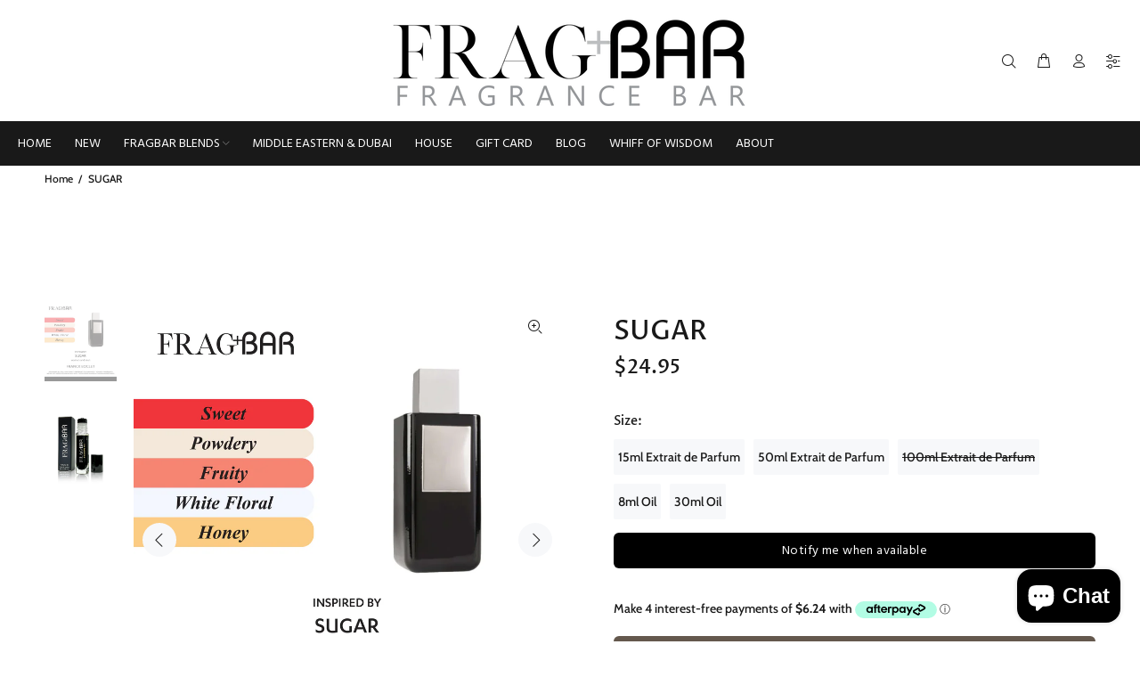

--- FILE ---
content_type: text/html; charset=utf-8
request_url: https://fragbar.com/products/sugar
body_size: 54623
content:
<!doctype html>
<!--[if IE 9]> <html class="ie9 no-js" lang="en"> <![endif]-->
<!--[if (gt IE 9)|!(IE)]><!--> <html class="no-js" lang="en"> <!--<![endif]-->
<head>
<!-- Start of Booster Apps Seo-0.1-->
<title>SUGAR | Frag+Bar</title><meta name="description" content="Inspired byFranck Boclet | SugarMain AccordsGourmand-Sweetsweetpowderyfruitywhite floralhoneycaramel Top Notes Honey Marshmallow Bergamot Black..." /><script type="application/ld+json">
  {
    "@context": "https://schema.org",
    "@type": "WebSite",
    "name": "Frag+Bar",
    "url": "https://fragbar.com",
    "potentialAction": {
      "@type": "SearchAction",
      "query-input": "required name=query",
      "target": "https://fragbar.com/search?q={query}"
    }
  }
</script><script type="application/ld+json">
  {
    "@context": "https://schema.org",
    "@type": "Product",
    "name": "SUGAR",
    "brand": {"@type": "Brand","name": "Gourmand-Sweet"},
    "sku": "",
    "mpn": "",
    "description": "Inspired by\nFranck Boclet | Sugar\nMain Accords\n\n\n\n\n\n\n\n\n\n\n\n\n\n\n\n\n\n\n\n\n\n\n\n\n\n\n\n\n\n\n\n\n\n\n\n\n\n\n\n\n\n\n\n\n\n\n\n\n\n\n\n\n\n\n\n\n\n\n\n\n\n\n\n\n\n\n\n\n\n\n\n\n\n\n\n\n\n\nGourmand-Sweet\n\nsweet\n\n\npowdery\n\n\nfruity\n\n\nwhite floral\n\n\nhoney\n\n\ncaramel\n\n\n\n\n\n Top Notes Honey Marshmallow Bergamot Blackcurrant Coconut\n\n\n\n\n Heart Notes Pear Caramel Jasmine Peach Vanilla\n\n\n\n\n Base Notes Orange blossom Raspberry Violet\n\nWhite musk\n\n\n\n\n\n    \n\n\n\n\n\n\n\n\n\n\n\n\n\n\n\n\n\n\n\n\n\n\n\n\n\n\n\n\n\n\n\n\n\n\n\n\n\n\n\n\n\n\n\n\n\n\n\n\n\n\n\n\n\n\n\n\n\n\n\n\n\n\n\n\n\n\n\n\n\n\n\n\n\n\n\n\n\n\n\n\nDisclaimer: We sell high-quality fragrance oils inspired by designer fragrances. We are not associated in any way with the designer brands or their manufacturers.\n\n",
    "url": "https://fragbar.com/products/sugar","image": "https://fragbar.com/cdn/shop/files/100names-14_3071x.jpg?v=1739422613","itemCondition": "https://schema.org/NewCondition",
    "offers": [{
          "@type": "Offer","price": "24.95","priceCurrency": "CAD",
          "itemCondition": "https://schema.org/NewCondition",
          "url": "https://fragbar.com/products/sugar?variant=43777407221942",
          "sku": "",
          "mpn": "",
          "availability" : "https://schema.org/InStock",
          "priceValidUntil": "2026-03-04","gtin14": ""},{
          "@type": "Offer","price": "49.95","priceCurrency": "CAD",
          "itemCondition": "https://schema.org/NewCondition",
          "url": "https://fragbar.com/products/sugar?variant=42331709014198",
          "sku": "",
          "mpn": "",
          "availability" : "https://schema.org/InStock",
          "priceValidUntil": "2026-03-04","gtin14": ""},{
          "@type": "Offer","price": "79.95","priceCurrency": "CAD",
          "itemCondition": "https://schema.org/NewCondition",
          "url": "https://fragbar.com/products/sugar?variant=42331709046966",
          "sku": "",
          "mpn": "",
          "availability" : "https://schema.org/OutOfStock",
          "priceValidUntil": "2026-03-04","gtin14": ""},{
          "@type": "Offer","price": "19.95","priceCurrency": "CAD",
          "itemCondition": "https://schema.org/NewCondition",
          "url": "https://fragbar.com/products/sugar?variant=42288961421494",
          "sku": "",
          "mpn": "",
          "availability" : "https://schema.org/InStock",
          "priceValidUntil": "2026-03-04","gtin14": ""},{
          "@type": "Offer","price": "49.95","priceCurrency": "CAD",
          "itemCondition": "https://schema.org/NewCondition",
          "url": "https://fragbar.com/products/sugar?variant=42288961454262",
          "sku": "",
          "mpn": "",
          "availability" : "https://schema.org/InStock",
          "priceValidUntil": "2026-03-04","gtin14": ""}]}
</script>
<!-- end of Booster Apps SEO -->
 
    <script src='//fragbar.com/cdn/shop/t/33/assets/product_restore_email.js?v=9290252127097966941674069506' defer='defer' ></script> 
    <script id='em_product_variants' type='application/json'>
        [{"id":43777407221942,"title":"15ml Extrait de Parfum","option1":"15ml Extrait de Parfum","option2":null,"option3":null,"sku":"","requires_shipping":true,"taxable":true,"featured_image":null,"available":true,"name":"SUGAR - 15ml Extrait de Parfum","public_title":"15ml Extrait de Parfum","options":["15ml Extrait de Parfum"],"price":2495,"weight":35,"compare_at_price":null,"inventory_quantity":-1,"inventory_management":null,"inventory_policy":"deny","barcode":"","requires_selling_plan":false,"selling_plan_allocations":[]},{"id":42331709014198,"title":"50ml Extrait de Parfum","option1":"50ml Extrait de Parfum","option2":null,"option3":null,"sku":"","requires_shipping":true,"taxable":true,"featured_image":null,"available":true,"name":"SUGAR - 50ml Extrait de Parfum","public_title":"50ml Extrait de Parfum","options":["50ml Extrait de Parfum"],"price":4995,"weight":35,"compare_at_price":null,"inventory_quantity":-3,"inventory_management":null,"inventory_policy":"deny","barcode":"","requires_selling_plan":false,"selling_plan_allocations":[]},{"id":42331709046966,"title":"100ml Extrait de Parfum","option1":"100ml Extrait de Parfum","option2":null,"option3":null,"sku":"","requires_shipping":true,"taxable":true,"featured_image":null,"available":false,"name":"SUGAR - 100ml Extrait de Parfum","public_title":"100ml Extrait de Parfum","options":["100ml Extrait de Parfum"],"price":7995,"weight":35,"compare_at_price":null,"inventory_quantity":-2,"inventory_management":"shopify","inventory_policy":"deny","barcode":"","requires_selling_plan":false,"selling_plan_allocations":[]},{"id":42288961421494,"title":"8ml Oil","option1":"8ml Oil","option2":null,"option3":null,"sku":"","requires_shipping":true,"taxable":true,"featured_image":null,"available":true,"name":"SUGAR - 8ml Oil","public_title":"8ml Oil","options":["8ml Oil"],"price":1995,"weight":35,"compare_at_price":null,"inventory_quantity":-1,"inventory_management":null,"inventory_policy":"deny","barcode":"","requires_selling_plan":false,"selling_plan_allocations":[]},{"id":42288961454262,"title":"30ml Oil","option1":"30ml Oil","option2":null,"option3":null,"sku":"","requires_shipping":true,"taxable":true,"featured_image":null,"available":true,"name":"SUGAR - 30ml Oil","public_title":"30ml Oil","options":["30ml Oil"],"price":4995,"weight":35,"compare_at_price":null,"inventory_quantity":-2,"inventory_management":null,"inventory_policy":"deny","barcode":"","requires_selling_plan":false,"selling_plan_allocations":[]}]
    </script>
    <script id='em_product_selected_or_first_available_variant' type='application/json'>
        {"id":43777407221942,"title":"15ml Extrait de Parfum","option1":"15ml Extrait de Parfum","option2":null,"option3":null,"sku":"","requires_shipping":true,"taxable":true,"featured_image":null,"available":true,"name":"SUGAR - 15ml Extrait de Parfum","public_title":"15ml Extrait de Parfum","options":["15ml Extrait de Parfum"],"price":2495,"weight":35,"compare_at_price":null,"inventory_quantity":-1,"inventory_management":null,"inventory_policy":"deny","barcode":"","requires_selling_plan":false,"selling_plan_allocations":[]}
    </script>
    <script id='em_product_metafields' type='application/json'>
        1675555373
    </script>
 

  <link rel="stylesheet" data-href="https://obscure-escarpment-2240.herokuapp.com/stylesheets/bcpo-front.css">
  <script>var bcpo_product={"id":7618439119030,"title":"SUGAR","handle":"sugar","description":"\u003cdiv style=\"text-align: center;\"\u003eInspired by\u003c\/div\u003e\n\u003ch3 style=\"text-align: center;\"\u003e\u003cstrong\u003eFranck Boclet | Sugar\u003c\/strong\u003e\u003c\/h3\u003e\n\u003ch4 style=\"text-align: center;\"\u003eMain Accords\u003c\/h4\u003e\n\u003cdiv style=\"text-align: center;\"\u003e\n\u003cdiv class=\"cell accord-box\"\u003e\n\u003cdiv class=\"accord-bar\"\u003e\n\u003cdiv class=\"cell accord-box\"\u003e\n\u003cdiv class=\"accord-bar\"\u003e\n\u003cdiv class=\"cell accord-box\"\u003e\n\u003cdiv class=\"accord-bar\"\u003e\n\u003cdiv class=\"cell accord-box\"\u003e\n\u003cdiv class=\"accord-bar\"\u003e\n\u003cdiv class=\"cell accord-box\"\u003e\n\u003cdiv class=\"accord-bar\"\u003e\n\u003cdiv class=\"cell accord-box\"\u003e\n\u003cdiv class=\"accord-bar\"\u003e\n\u003cdiv class=\"cell accord-box\"\u003e\n\u003cdiv class=\"accord-bar\"\u003e\n\u003cdiv class=\"cell accord-box\"\u003e\n\u003cdiv class=\"accord-bar\"\u003e\n\u003cdiv class=\"cell accord-box\"\u003e\n\u003cdiv class=\"accord-bar\"\u003e\n\u003cdiv class=\"cell accord-box\"\u003e\n\u003cdiv class=\"accord-bar\"\u003e\n\u003cdiv class=\"cell accord-box\"\u003e\n\u003cdiv class=\"accord-bar\"\u003e\n\u003cdiv class=\"cell accord-box\"\u003e\n\u003cdiv class=\"accord-bar\"\u003e\n\u003cdiv class=\"cell accord-box\"\u003e\n\u003cdiv class=\"accord-bar\"\u003e\n\u003cdiv class=\"cell accord-box\"\u003e\n\u003cdiv class=\"accord-bar\"\u003e\n\u003cdiv class=\"cell accord-box\"\u003e\n\u003cdiv class=\"accord-bar\"\u003e\n\u003cdiv class=\"cell accord-box\"\u003e\n\u003cdiv class=\"accord-bar\"\u003e\n\u003cdiv class=\"cell accord-box\"\u003e\n\u003cdiv class=\"accord-bar\"\u003e\n\u003cdiv class=\"cell accord-box\"\u003e\n\u003cdiv class=\"accord-bar\"\u003e\n\u003cdiv class=\"cell accord-box\"\u003e\n\u003cdiv class=\"accord-bar\"\u003e\n\u003cdiv class=\"cell accord-box\"\u003e\n\u003cdiv class=\"accord-bar\"\u003e\n\u003cdiv class=\"cell accord-box\"\u003e\n\u003cdiv class=\"accord-bar\"\u003e\n\u003cdiv class=\"cell accord-box\"\u003e\n\u003cdiv class=\"accord-bar\"\u003e\n\u003cdiv class=\"cell accord-box\"\u003e\n\u003cdiv class=\"accord-bar\"\u003e\n\u003cdiv class=\"cell accord-box\"\u003e\n\u003cdiv class=\"accord-bar\"\u003e\n\u003cdiv class=\"cell accord-box\"\u003e\n\u003cdiv class=\"accord-bar\"\u003e\n\u003cdiv class=\"cell accord-box\"\u003e\n\u003cdiv class=\"accord-bar\"\u003e\n\u003cdiv class=\"cell accord-box\"\u003e\n\u003cdiv class=\"accord-bar\"\u003e\n\u003cdiv class=\"cell accord-box\"\u003e\n\u003cdiv class=\"accord-bar\"\u003e\n\u003cdiv class=\"cell accord-box\"\u003e\n\u003cdiv class=\"accord-bar\"\u003e\n\u003cdiv class=\"cell accord-box\"\u003e\n\u003cdiv class=\"accord-bar\"\u003e\n\u003cdiv class=\"cell accord-box\"\u003e\n\u003cdiv class=\"accord-bar\"\u003e\n\u003cdiv class=\"cell accord-box\"\u003e\n\u003cdiv class=\"accord-bar\"\u003e\n\u003cdiv class=\"cell accord-box\"\u003e\n\u003cdiv class=\"accord-bar\"\u003e\n\u003cdiv class=\"cell accord-box\"\u003e\n\u003cdiv class=\"accord-bar\"\u003e\n\u003cdiv class=\"cell accord-box\"\u003e\n\u003cdiv class=\"accord-bar\"\u003e\n\u003cdiv class=\"cell accord-box\"\u003e\n\u003cdiv class=\"accord-bar\"\u003e\n\u003cdiv class=\"cell accord-box\"\u003e\n\u003cdiv class=\"accord-bar\"\u003e\n\u003cdiv class=\"cell accord-box\"\u003e\n\u003cdiv class=\"accord-bar\"\u003e\n\u003cdiv class=\"cell accord-box\"\u003e\n\u003cdiv class=\"accord-bar\"\u003eGourmand-Sweet\u003c\/div\u003e\n\u003cdiv class=\"accord-bar\"\u003e\u003cbr\u003e\u003c\/div\u003e\n\u003cdiv class=\"accord-bar\"\u003esweet\u003c\/div\u003e\n\u003c\/div\u003e\n\u003cdiv class=\"cell accord-box\"\u003e\n\u003cdiv class=\"accord-bar\"\u003epowdery\u003c\/div\u003e\n\u003c\/div\u003e\n\u003cdiv class=\"cell accord-box\"\u003e\n\u003cdiv class=\"accord-bar\"\u003efruity\u003c\/div\u003e\n\u003c\/div\u003e\n\u003cdiv class=\"cell accord-box\"\u003e\n\u003cdiv class=\"accord-bar\"\u003ewhite floral\u003c\/div\u003e\n\u003c\/div\u003e\n\u003cdiv class=\"cell accord-box\"\u003e\n\u003cdiv class=\"accord-bar\"\u003ehoney\u003c\/div\u003e\n\u003c\/div\u003e\n\u003cdiv class=\"cell accord-box\"\u003e\n\u003cdiv class=\"accord-bar\"\u003ecaramel\u003c\/div\u003e\n\u003cdiv class=\"accord-bar\"\u003e\u003c\/div\u003e\n\u003cdiv class=\"accord-bar\"\u003e\n\u003cdiv class=\"notes_list mb-2\"\u003e\n\u003cdiv class=\"pyramid_block nb_t w-100 mt-2\"\u003e\n\u003cdiv class=\"left text-sm upper grey vt nowrap\"\u003e\n\u003cimg src=\"https:\/\/images.parfumo.de\/darkmode\/pyr_top.png\" alt=\"Top Notes\" class=\"pyramid-icon\"\u003e Top Notes \u003cspan class=\"clickable_note_img notefont5\" data-nt=\"t\" data-n_id=\"1138\"\u003e\u003cspan class=\"nowrap pointer\"\u003e\u003cimg src=\"https:\/\/media.parfumo.com\/notes\/0c\/0c_d53a2ca69ce20c764e75b89d2829991785b9a7b1_1200.jpg?width=50\u0026amp;aspect_ratio=1:1\" alt=\"Honey\" loading=\"lazy\" class=\"np np5\"\u003eHoney\u003c\/span\u003e\u003c\/span\u003e \u003cspan class=\"clickable_note_img notefont1\" data-nt=\"t\" data-n_id=\"1773\"\u003e\u003cspan class=\"nowrap pointer\"\u003e\u003cimg src=\"https:\/\/media.parfumo.com\/notes\/75\/75_6f68c40d70e87a0be7c573e19c6313b49fcf4524_1200.jpg?width=44\u0026amp;aspect_ratio=1:1\" alt=\"Marshmallow\" loading=\"lazy\" class=\"np np1\"\u003eMarshmallow\u003c\/span\u003e\u003c\/span\u003e \u003cspan class=\"clickable_note_img notefont0\" data-nt=\"t\" data-n_id=\"311\"\u003e\u003cspan class=\"nowrap pointer\"\u003e\u003cimg src=\"https:\/\/media.parfumo.com\/notes\/9e\/9e_96d1dd7da8b589d3d25246abf9d2190102147852_1200.jpg?width=44\u0026amp;aspect_ratio=1:1\" alt=\"Bergamot\" loading=\"lazy\" class=\"np np0\"\u003eBergamot\u003c\/span\u003e\u003c\/span\u003e \u003cspan class=\"clickable_note_img notefont0\" data-nt=\"t\" data-n_id=\"4169\"\u003e\u003cspan class=\"nowrap pointer\"\u003e\u003cimg src=\"https:\/\/media.parfumo.com\/notes\/5b\/5b_532ff634231f99c73694bc4716ee3aa9bd1de3d2_1200.jpg?width=44\u0026amp;aspect_ratio=1:1\" alt=\"Blackcurrant\" loading=\"lazy\" class=\"np np0\"\u003eBlackcurrant\u003c\/span\u003e\u003c\/span\u003e \u003cspan class=\"clickable_note_img notefont0\" data-nt=\"t\" data-n_id=\"1418\"\u003e\u003cspan class=\"nowrap pointer\"\u003e\u003cimg src=\"https:\/\/media.parfumo.com\/notes\/17\/17_d9b3c0604c1f6162792aad8dd88a611d9189b470_1200.jpg?width=44\u0026amp;aspect_ratio=1:1\" alt=\"Coconut\" loading=\"lazy\" class=\"np np0\"\u003eCoconut\u003c\/span\u003e\u003c\/span\u003e\n\u003c\/div\u003e\n\u003c\/div\u003e\n\u003cdiv class=\"pyramid_block nb_m w-100 mt-2\"\u003e\n\u003cdiv class=\"left text-sm upper grey vt nowrap\"\u003e\n\u003cimg src=\"https:\/\/images.parfumo.de\/darkmode\/pyr_middle.png\" alt=\"Heart Notes\" class=\"pyramid-icon\"\u003e Heart Notes \u003cspan class=\"clickable_note_img notefont1\" data-nt=\"m\" data-n_id=\"337\"\u003e\u003cspan class=\"nowrap pointer\"\u003e\u003cimg src=\"https:\/\/media.parfumo.com\/notes\/96\/96_48f23c2b03402456fc2f11e682150efc905b030f_1200.jpg?width=44\u0026amp;aspect_ratio=1:1\" alt=\"Pear\" loading=\"lazy\" class=\"np np1\"\u003ePear\u003c\/span\u003e\u003c\/span\u003e \u003cspan class=\"clickable_note_img notefont0\" data-nt=\"m\" data-n_id=\"1327\"\u003e\u003cspan class=\"nowrap pointer\"\u003e\u003cimg src=\"https:\/\/media.parfumo.com\/notes\/99\/99_4e1883a97837a6b406f1dd1fa2dd4aa9c0e90914_1200.jpg?width=44\u0026amp;aspect_ratio=1:1\" alt=\"Caramel\" loading=\"lazy\" class=\"np np0\"\u003eCaramel\u003c\/span\u003e\u003c\/span\u003e \u003cspan class=\"clickable_note_img notefont0\" data-nt=\"m\" data-n_id=\"1217\"\u003e\u003cspan class=\"nowrap pointer\"\u003e\u003cimg src=\"https:\/\/media.parfumo.com\/notes\/f2\/f2_268892200e4e7db6ef84bf646ed49d1aa6548890_1200.jpg?width=44\u0026amp;aspect_ratio=1:1\" alt=\"Jasmine\" loading=\"lazy\" class=\"np np0\"\u003eJasmine\u003c\/span\u003e\u003c\/span\u003e \u003cspan class=\"clickable_note_img notefont0\" data-nt=\"m\" data-n_id=\"2239\"\u003e\u003cspan class=\"nowrap pointer\"\u003e\u003cimg src=\"https:\/\/media.parfumo.com\/notes\/a0\/a0_8fce4a2dfa1725849d4c7bdfb4950fd2da3906c0_1200.jpg?width=44\u0026amp;aspect_ratio=1:1\" alt=\"Peach\" loading=\"lazy\" class=\"np np0\"\u003ePeach\u003c\/span\u003e\u003c\/span\u003e \u003cspan class=\"clickable_note_img notefont0\" data-nt=\"m\" data-n_id=\"2871\"\u003e\u003cspan class=\"nowrap pointer\"\u003e\u003cimg src=\"https:\/\/media.parfumo.com\/notes\/8d\/8d_47412bd21dd7d2cce77ea53c67717a822f7f1482_1200.jpg?width=44\u0026amp;aspect_ratio=1:1\" alt=\"Vanilla\" loading=\"lazy\" class=\"np np0\"\u003eVanilla\u003c\/span\u003e\u003c\/span\u003e\n\u003c\/div\u003e\n\u003c\/div\u003e\n\u003cdiv class=\"pyramid_block nb_b w-100 mt-2\"\u003e\n\u003cdiv class=\"left text-sm upper grey vt nowrap\"\u003e\n\u003cimg src=\"https:\/\/images.parfumo.de\/darkmode\/pyr_base.png\" alt=\"Base Notes\" class=\"pyramid-icon\"\u003e Base Notes \u003cspan class=\"clickable_note_img notefont5\" data-nt=\"b\" data-n_id=\"2061\"\u003e\u003cspan class=\"nowrap pointer\"\u003e\u003cimg src=\"https:\/\/media.parfumo.com\/notes\/6d\/6d_69f8c39172a78d8be9b226ca903b6bcb7a94a604_1200.jpg?width=50\u0026amp;aspect_ratio=1:1\" alt=\"Orange blossom\" loading=\"lazy\" class=\"np np5\"\u003eOrange blossom\u003c\/span\u003e\u003c\/span\u003e \u003cspan class=\"clickable_note_img notefont0\" data-nt=\"b\" data-n_id=\"1099\"\u003e\u003cspan class=\"nowrap pointer\"\u003e\u003cimg src=\"https:\/\/media.parfumo.com\/notes\/d7\/d7_0bc6411051c190c3c7eff4f5160347ca6286ce2c_1200.jpg?width=44\u0026amp;aspect_ratio=1:1\" alt=\"Raspberry\" loading=\"lazy\" class=\"np np0\"\u003eRaspberry\u003c\/span\u003e\u003c\/span\u003e \u003cspan class=\"clickable_note_img notefont0\" data-nt=\"b\" data-n_id=\"2901\"\u003e\u003cspan class=\"nowrap pointer\"\u003e\u003cimg src=\"https:\/\/media.parfumo.com\/notes\/06\/06_8076f28a864e97053e6bb81aaadcb1e7f43bf52d_1200.jpg?width=44\u0026amp;aspect_ratio=1:1\" alt=\"Violet\" loading=\"lazy\" class=\"np np0\"\u003eViolet\u003c\/span\u003e\u003c\/span\u003e\n\u003c\/div\u003e\n\u003cdiv class=\"left text-sm upper grey vt nowrap\"\u003e\u003cspan class=\"clickable_note_img notefont0\" data-nt=\"b\" data-n_id=\"3056\"\u003e\u003cspan class=\"nowrap pointer\"\u003e\u003cimg src=\"https:\/\/media.parfumo.com\/notes\/46\/46_e4ac4ccd42b4b85d8c3b91136e0ce6fee57e6cfe_1200.jpg?width=44\u0026amp;aspect_ratio=1:1\" alt=\"White musk\" loading=\"lazy\" class=\"np np0\"\u003eWhite musk\u003c\/span\u003e\u003c\/span\u003e\u003c\/div\u003e\n\u003c\/div\u003e\n\u003c\/div\u003e\n\u003c\/div\u003e\n\u003c\/div\u003e\n\u003cdiv class=\"cell accord-box\"\u003e\n\u003cdiv class=\"accord-bar\"\u003e    \u003c\/div\u003e\n\u003c\/div\u003e\n\u003c\/div\u003e\n\u003c\/div\u003e\n\u003c\/div\u003e\n\u003c\/div\u003e\n\u003c\/div\u003e\n\u003c\/div\u003e\n\u003c\/div\u003e\n\u003c\/div\u003e\n\u003c\/div\u003e\n\u003c\/div\u003e\n\u003c\/div\u003e\n\u003c\/div\u003e\n\u003c\/div\u003e\n\u003c\/div\u003e\n\u003c\/div\u003e\n\u003c\/div\u003e\n\u003c\/div\u003e\n\u003c\/div\u003e\n\u003c\/div\u003e\n\u003c\/div\u003e\n\u003c\/div\u003e\n\u003c\/div\u003e\n\u003c\/div\u003e\n\u003c\/div\u003e\n\u003c\/div\u003e\n\u003c\/div\u003e\n\u003c\/div\u003e\n\u003c\/div\u003e\n\u003c\/div\u003e\n\u003c\/div\u003e\n\u003c\/div\u003e\n\u003c\/div\u003e\n\u003c\/div\u003e\n\u003c\/div\u003e\n\u003c\/div\u003e\n\u003c\/div\u003e\n\u003c\/div\u003e\n\u003c\/div\u003e\n\u003c\/div\u003e\n\u003c\/div\u003e\n\u003c\/div\u003e\n\u003c\/div\u003e\n\u003c\/div\u003e\n\u003c\/div\u003e\n\u003c\/div\u003e\n\u003c\/div\u003e\n\u003c\/div\u003e\n\u003c\/div\u003e\n\u003c\/div\u003e\n\u003c\/div\u003e\n\u003c\/div\u003e\n\u003c\/div\u003e\n\u003c\/div\u003e\n\u003c\/div\u003e\n\u003c\/div\u003e\n\u003c\/div\u003e\n\u003c\/div\u003e\n\u003c\/div\u003e\n\u003c\/div\u003e\n\u003c\/div\u003e\n\u003c\/div\u003e\n\u003c\/div\u003e\n\u003c\/div\u003e\n\u003c\/div\u003e\n\u003c\/div\u003e\n\u003c\/div\u003e\n\u003c\/div\u003e\n\u003c\/div\u003e\n\u003c\/div\u003e\n\u003c\/div\u003e\n\u003c\/div\u003e\n\u003c\/div\u003e\n\u003c\/div\u003e\n\u003c\/div\u003e\n\u003c\/div\u003e\n\u003c\/div\u003e\n\u003c\/div\u003e\n\u003cdiv style=\"text-align: center;\"\u003e\n\u003cdiv\u003e\n\u003cspan\u003eDisclaimer: \u003c\/span\u003e\u003cspan\u003eWe sell high-quality fragrance oils inspired by designer fragrances. We are not associated in any way with the designer brands or their manufacturers.\u003c\/span\u003e\n\u003c\/div\u003e\n\u003c\/div\u003e","published_at":"2023-08-03T12:28:00-04:00","created_at":"2023-07-03T13:28:50-04:00","vendor":"Gourmand-Sweet","type":"Franck Boclet","tags":["All","Bergamot","black currant","caramel","Citrus","coconut","Franck Boclet","Fruity","GOURMAND","Gourmand-Sweet","honey","Inspirations","jasmine","Marshmallow","Mens Inspirations","Musk","Orange Blossom","Peach","Pear","powdery","Raspberry","Sweet","Vanilla","violet","White Floral","White Musk","Womens Inspirations"],"price":1995,"price_min":1995,"price_max":7995,"available":true,"price_varies":true,"compare_at_price":null,"compare_at_price_min":0,"compare_at_price_max":0,"compare_at_price_varies":false,"variants":[{"id":43777407221942,"title":"15ml Extrait de Parfum","option1":"15ml Extrait de Parfum","option2":null,"option3":null,"sku":"","requires_shipping":true,"taxable":true,"featured_image":null,"available":true,"name":"SUGAR - 15ml Extrait de Parfum","public_title":"15ml Extrait de Parfum","options":["15ml Extrait de Parfum"],"price":2495,"weight":35,"compare_at_price":null,"inventory_quantity":-1,"inventory_management":null,"inventory_policy":"deny","barcode":"","requires_selling_plan":false,"selling_plan_allocations":[]},{"id":42331709014198,"title":"50ml Extrait de Parfum","option1":"50ml Extrait de Parfum","option2":null,"option3":null,"sku":"","requires_shipping":true,"taxable":true,"featured_image":null,"available":true,"name":"SUGAR - 50ml Extrait de Parfum","public_title":"50ml Extrait de Parfum","options":["50ml Extrait de Parfum"],"price":4995,"weight":35,"compare_at_price":null,"inventory_quantity":-3,"inventory_management":null,"inventory_policy":"deny","barcode":"","requires_selling_plan":false,"selling_plan_allocations":[]},{"id":42331709046966,"title":"100ml Extrait de Parfum","option1":"100ml Extrait de Parfum","option2":null,"option3":null,"sku":"","requires_shipping":true,"taxable":true,"featured_image":null,"available":false,"name":"SUGAR - 100ml Extrait de Parfum","public_title":"100ml Extrait de Parfum","options":["100ml Extrait de Parfum"],"price":7995,"weight":35,"compare_at_price":null,"inventory_quantity":-2,"inventory_management":"shopify","inventory_policy":"deny","barcode":"","requires_selling_plan":false,"selling_plan_allocations":[]},{"id":42288961421494,"title":"8ml Oil","option1":"8ml Oil","option2":null,"option3":null,"sku":"","requires_shipping":true,"taxable":true,"featured_image":null,"available":true,"name":"SUGAR - 8ml Oil","public_title":"8ml Oil","options":["8ml Oil"],"price":1995,"weight":35,"compare_at_price":null,"inventory_quantity":-1,"inventory_management":null,"inventory_policy":"deny","barcode":"","requires_selling_plan":false,"selling_plan_allocations":[]},{"id":42288961454262,"title":"30ml Oil","option1":"30ml Oil","option2":null,"option3":null,"sku":"","requires_shipping":true,"taxable":true,"featured_image":null,"available":true,"name":"SUGAR - 30ml Oil","public_title":"30ml Oil","options":["30ml Oil"],"price":4995,"weight":35,"compare_at_price":null,"inventory_quantity":-2,"inventory_management":null,"inventory_policy":"deny","barcode":"","requires_selling_plan":false,"selling_plan_allocations":[]}],"images":["\/\/fragbar.com\/cdn\/shop\/files\/100names-14.jpg?v=1739422613","\/\/fragbar.com\/cdn\/shop\/files\/FragBar8ml_c13454a1-a4c0-4a0c-90c5-e8da06a4f3a9.jpg?v=1739422613"],"featured_image":"\/\/fragbar.com\/cdn\/shop\/files\/100names-14.jpg?v=1739422613","options":["Size"],"media":[{"alt":"SUGAR Inspired by Franck Boclet | FragBar","id":29066527572150,"position":1,"preview_image":{"aspect_ratio":0.897,"height":3425,"width":3071,"src":"\/\/fragbar.com\/cdn\/shop\/files\/100names-14.jpg?v=1739422613"},"aspect_ratio":0.897,"height":3425,"media_type":"image","src":"\/\/fragbar.com\/cdn\/shop\/files\/100names-14.jpg?v=1739422613","width":3071},{"alt":"SUGAR - Frag+Bar","id":26812144222390,"position":2,"preview_image":{"aspect_ratio":0.8,"height":1000,"width":800,"src":"\/\/fragbar.com\/cdn\/shop\/files\/FragBar8ml_c13454a1-a4c0-4a0c-90c5-e8da06a4f3a9.jpg?v=1739422613"},"aspect_ratio":0.8,"height":1000,"media_type":"image","src":"\/\/fragbar.com\/cdn\/shop\/files\/FragBar8ml_c13454a1-a4c0-4a0c-90c5-e8da06a4f3a9.jpg?v=1739422613","width":800}],"requires_selling_plan":false,"selling_plan_groups":[],"content":"\u003cdiv style=\"text-align: center;\"\u003eInspired by\u003c\/div\u003e\n\u003ch3 style=\"text-align: center;\"\u003e\u003cstrong\u003eFranck Boclet | Sugar\u003c\/strong\u003e\u003c\/h3\u003e\n\u003ch4 style=\"text-align: center;\"\u003eMain Accords\u003c\/h4\u003e\n\u003cdiv style=\"text-align: center;\"\u003e\n\u003cdiv class=\"cell accord-box\"\u003e\n\u003cdiv class=\"accord-bar\"\u003e\n\u003cdiv class=\"cell accord-box\"\u003e\n\u003cdiv class=\"accord-bar\"\u003e\n\u003cdiv class=\"cell accord-box\"\u003e\n\u003cdiv class=\"accord-bar\"\u003e\n\u003cdiv class=\"cell accord-box\"\u003e\n\u003cdiv class=\"accord-bar\"\u003e\n\u003cdiv class=\"cell accord-box\"\u003e\n\u003cdiv class=\"accord-bar\"\u003e\n\u003cdiv class=\"cell accord-box\"\u003e\n\u003cdiv class=\"accord-bar\"\u003e\n\u003cdiv class=\"cell accord-box\"\u003e\n\u003cdiv class=\"accord-bar\"\u003e\n\u003cdiv class=\"cell accord-box\"\u003e\n\u003cdiv class=\"accord-bar\"\u003e\n\u003cdiv class=\"cell accord-box\"\u003e\n\u003cdiv class=\"accord-bar\"\u003e\n\u003cdiv class=\"cell accord-box\"\u003e\n\u003cdiv class=\"accord-bar\"\u003e\n\u003cdiv class=\"cell accord-box\"\u003e\n\u003cdiv class=\"accord-bar\"\u003e\n\u003cdiv class=\"cell accord-box\"\u003e\n\u003cdiv class=\"accord-bar\"\u003e\n\u003cdiv class=\"cell accord-box\"\u003e\n\u003cdiv class=\"accord-bar\"\u003e\n\u003cdiv class=\"cell accord-box\"\u003e\n\u003cdiv class=\"accord-bar\"\u003e\n\u003cdiv class=\"cell accord-box\"\u003e\n\u003cdiv class=\"accord-bar\"\u003e\n\u003cdiv class=\"cell accord-box\"\u003e\n\u003cdiv class=\"accord-bar\"\u003e\n\u003cdiv class=\"cell accord-box\"\u003e\n\u003cdiv class=\"accord-bar\"\u003e\n\u003cdiv class=\"cell accord-box\"\u003e\n\u003cdiv class=\"accord-bar\"\u003e\n\u003cdiv class=\"cell accord-box\"\u003e\n\u003cdiv class=\"accord-bar\"\u003e\n\u003cdiv class=\"cell accord-box\"\u003e\n\u003cdiv class=\"accord-bar\"\u003e\n\u003cdiv class=\"cell accord-box\"\u003e\n\u003cdiv class=\"accord-bar\"\u003e\n\u003cdiv class=\"cell accord-box\"\u003e\n\u003cdiv class=\"accord-bar\"\u003e\n\u003cdiv class=\"cell accord-box\"\u003e\n\u003cdiv class=\"accord-bar\"\u003e\n\u003cdiv class=\"cell accord-box\"\u003e\n\u003cdiv class=\"accord-bar\"\u003e\n\u003cdiv class=\"cell accord-box\"\u003e\n\u003cdiv class=\"accord-bar\"\u003e\n\u003cdiv class=\"cell accord-box\"\u003e\n\u003cdiv class=\"accord-bar\"\u003e\n\u003cdiv class=\"cell accord-box\"\u003e\n\u003cdiv class=\"accord-bar\"\u003e\n\u003cdiv class=\"cell accord-box\"\u003e\n\u003cdiv class=\"accord-bar\"\u003e\n\u003cdiv class=\"cell accord-box\"\u003e\n\u003cdiv class=\"accord-bar\"\u003e\n\u003cdiv class=\"cell accord-box\"\u003e\n\u003cdiv class=\"accord-bar\"\u003e\n\u003cdiv class=\"cell accord-box\"\u003e\n\u003cdiv class=\"accord-bar\"\u003e\n\u003cdiv class=\"cell accord-box\"\u003e\n\u003cdiv class=\"accord-bar\"\u003e\n\u003cdiv class=\"cell accord-box\"\u003e\n\u003cdiv class=\"accord-bar\"\u003e\n\u003cdiv class=\"cell accord-box\"\u003e\n\u003cdiv class=\"accord-bar\"\u003e\n\u003cdiv class=\"cell accord-box\"\u003e\n\u003cdiv class=\"accord-bar\"\u003e\n\u003cdiv class=\"cell accord-box\"\u003e\n\u003cdiv class=\"accord-bar\"\u003e\n\u003cdiv class=\"cell accord-box\"\u003e\n\u003cdiv class=\"accord-bar\"\u003e\n\u003cdiv class=\"cell accord-box\"\u003e\n\u003cdiv class=\"accord-bar\"\u003e\n\u003cdiv class=\"cell accord-box\"\u003e\n\u003cdiv class=\"accord-bar\"\u003eGourmand-Sweet\u003c\/div\u003e\n\u003cdiv class=\"accord-bar\"\u003e\u003cbr\u003e\u003c\/div\u003e\n\u003cdiv class=\"accord-bar\"\u003esweet\u003c\/div\u003e\n\u003c\/div\u003e\n\u003cdiv class=\"cell accord-box\"\u003e\n\u003cdiv class=\"accord-bar\"\u003epowdery\u003c\/div\u003e\n\u003c\/div\u003e\n\u003cdiv class=\"cell accord-box\"\u003e\n\u003cdiv class=\"accord-bar\"\u003efruity\u003c\/div\u003e\n\u003c\/div\u003e\n\u003cdiv class=\"cell accord-box\"\u003e\n\u003cdiv class=\"accord-bar\"\u003ewhite floral\u003c\/div\u003e\n\u003c\/div\u003e\n\u003cdiv class=\"cell accord-box\"\u003e\n\u003cdiv class=\"accord-bar\"\u003ehoney\u003c\/div\u003e\n\u003c\/div\u003e\n\u003cdiv class=\"cell accord-box\"\u003e\n\u003cdiv class=\"accord-bar\"\u003ecaramel\u003c\/div\u003e\n\u003cdiv class=\"accord-bar\"\u003e\u003c\/div\u003e\n\u003cdiv class=\"accord-bar\"\u003e\n\u003cdiv class=\"notes_list mb-2\"\u003e\n\u003cdiv class=\"pyramid_block nb_t w-100 mt-2\"\u003e\n\u003cdiv class=\"left text-sm upper grey vt nowrap\"\u003e\n\u003cimg src=\"https:\/\/images.parfumo.de\/darkmode\/pyr_top.png\" alt=\"Top Notes\" class=\"pyramid-icon\"\u003e Top Notes \u003cspan class=\"clickable_note_img notefont5\" data-nt=\"t\" data-n_id=\"1138\"\u003e\u003cspan class=\"nowrap pointer\"\u003e\u003cimg src=\"https:\/\/media.parfumo.com\/notes\/0c\/0c_d53a2ca69ce20c764e75b89d2829991785b9a7b1_1200.jpg?width=50\u0026amp;aspect_ratio=1:1\" alt=\"Honey\" loading=\"lazy\" class=\"np np5\"\u003eHoney\u003c\/span\u003e\u003c\/span\u003e \u003cspan class=\"clickable_note_img notefont1\" data-nt=\"t\" data-n_id=\"1773\"\u003e\u003cspan class=\"nowrap pointer\"\u003e\u003cimg src=\"https:\/\/media.parfumo.com\/notes\/75\/75_6f68c40d70e87a0be7c573e19c6313b49fcf4524_1200.jpg?width=44\u0026amp;aspect_ratio=1:1\" alt=\"Marshmallow\" loading=\"lazy\" class=\"np np1\"\u003eMarshmallow\u003c\/span\u003e\u003c\/span\u003e \u003cspan class=\"clickable_note_img notefont0\" data-nt=\"t\" data-n_id=\"311\"\u003e\u003cspan class=\"nowrap pointer\"\u003e\u003cimg src=\"https:\/\/media.parfumo.com\/notes\/9e\/9e_96d1dd7da8b589d3d25246abf9d2190102147852_1200.jpg?width=44\u0026amp;aspect_ratio=1:1\" alt=\"Bergamot\" loading=\"lazy\" class=\"np np0\"\u003eBergamot\u003c\/span\u003e\u003c\/span\u003e \u003cspan class=\"clickable_note_img notefont0\" data-nt=\"t\" data-n_id=\"4169\"\u003e\u003cspan class=\"nowrap pointer\"\u003e\u003cimg src=\"https:\/\/media.parfumo.com\/notes\/5b\/5b_532ff634231f99c73694bc4716ee3aa9bd1de3d2_1200.jpg?width=44\u0026amp;aspect_ratio=1:1\" alt=\"Blackcurrant\" loading=\"lazy\" class=\"np np0\"\u003eBlackcurrant\u003c\/span\u003e\u003c\/span\u003e \u003cspan class=\"clickable_note_img notefont0\" data-nt=\"t\" data-n_id=\"1418\"\u003e\u003cspan class=\"nowrap pointer\"\u003e\u003cimg src=\"https:\/\/media.parfumo.com\/notes\/17\/17_d9b3c0604c1f6162792aad8dd88a611d9189b470_1200.jpg?width=44\u0026amp;aspect_ratio=1:1\" alt=\"Coconut\" loading=\"lazy\" class=\"np np0\"\u003eCoconut\u003c\/span\u003e\u003c\/span\u003e\n\u003c\/div\u003e\n\u003c\/div\u003e\n\u003cdiv class=\"pyramid_block nb_m w-100 mt-2\"\u003e\n\u003cdiv class=\"left text-sm upper grey vt nowrap\"\u003e\n\u003cimg src=\"https:\/\/images.parfumo.de\/darkmode\/pyr_middle.png\" alt=\"Heart Notes\" class=\"pyramid-icon\"\u003e Heart Notes \u003cspan class=\"clickable_note_img notefont1\" data-nt=\"m\" data-n_id=\"337\"\u003e\u003cspan class=\"nowrap pointer\"\u003e\u003cimg src=\"https:\/\/media.parfumo.com\/notes\/96\/96_48f23c2b03402456fc2f11e682150efc905b030f_1200.jpg?width=44\u0026amp;aspect_ratio=1:1\" alt=\"Pear\" loading=\"lazy\" class=\"np np1\"\u003ePear\u003c\/span\u003e\u003c\/span\u003e \u003cspan class=\"clickable_note_img notefont0\" data-nt=\"m\" data-n_id=\"1327\"\u003e\u003cspan class=\"nowrap pointer\"\u003e\u003cimg src=\"https:\/\/media.parfumo.com\/notes\/99\/99_4e1883a97837a6b406f1dd1fa2dd4aa9c0e90914_1200.jpg?width=44\u0026amp;aspect_ratio=1:1\" alt=\"Caramel\" loading=\"lazy\" class=\"np np0\"\u003eCaramel\u003c\/span\u003e\u003c\/span\u003e \u003cspan class=\"clickable_note_img notefont0\" data-nt=\"m\" data-n_id=\"1217\"\u003e\u003cspan class=\"nowrap pointer\"\u003e\u003cimg src=\"https:\/\/media.parfumo.com\/notes\/f2\/f2_268892200e4e7db6ef84bf646ed49d1aa6548890_1200.jpg?width=44\u0026amp;aspect_ratio=1:1\" alt=\"Jasmine\" loading=\"lazy\" class=\"np np0\"\u003eJasmine\u003c\/span\u003e\u003c\/span\u003e \u003cspan class=\"clickable_note_img notefont0\" data-nt=\"m\" data-n_id=\"2239\"\u003e\u003cspan class=\"nowrap pointer\"\u003e\u003cimg src=\"https:\/\/media.parfumo.com\/notes\/a0\/a0_8fce4a2dfa1725849d4c7bdfb4950fd2da3906c0_1200.jpg?width=44\u0026amp;aspect_ratio=1:1\" alt=\"Peach\" loading=\"lazy\" class=\"np np0\"\u003ePeach\u003c\/span\u003e\u003c\/span\u003e \u003cspan class=\"clickable_note_img notefont0\" data-nt=\"m\" data-n_id=\"2871\"\u003e\u003cspan class=\"nowrap pointer\"\u003e\u003cimg src=\"https:\/\/media.parfumo.com\/notes\/8d\/8d_47412bd21dd7d2cce77ea53c67717a822f7f1482_1200.jpg?width=44\u0026amp;aspect_ratio=1:1\" alt=\"Vanilla\" loading=\"lazy\" class=\"np np0\"\u003eVanilla\u003c\/span\u003e\u003c\/span\u003e\n\u003c\/div\u003e\n\u003c\/div\u003e\n\u003cdiv class=\"pyramid_block nb_b w-100 mt-2\"\u003e\n\u003cdiv class=\"left text-sm upper grey vt nowrap\"\u003e\n\u003cimg src=\"https:\/\/images.parfumo.de\/darkmode\/pyr_base.png\" alt=\"Base Notes\" class=\"pyramid-icon\"\u003e Base Notes \u003cspan class=\"clickable_note_img notefont5\" data-nt=\"b\" data-n_id=\"2061\"\u003e\u003cspan class=\"nowrap pointer\"\u003e\u003cimg src=\"https:\/\/media.parfumo.com\/notes\/6d\/6d_69f8c39172a78d8be9b226ca903b6bcb7a94a604_1200.jpg?width=50\u0026amp;aspect_ratio=1:1\" alt=\"Orange blossom\" loading=\"lazy\" class=\"np np5\"\u003eOrange blossom\u003c\/span\u003e\u003c\/span\u003e \u003cspan class=\"clickable_note_img notefont0\" data-nt=\"b\" data-n_id=\"1099\"\u003e\u003cspan class=\"nowrap pointer\"\u003e\u003cimg src=\"https:\/\/media.parfumo.com\/notes\/d7\/d7_0bc6411051c190c3c7eff4f5160347ca6286ce2c_1200.jpg?width=44\u0026amp;aspect_ratio=1:1\" alt=\"Raspberry\" loading=\"lazy\" class=\"np np0\"\u003eRaspberry\u003c\/span\u003e\u003c\/span\u003e \u003cspan class=\"clickable_note_img notefont0\" data-nt=\"b\" data-n_id=\"2901\"\u003e\u003cspan class=\"nowrap pointer\"\u003e\u003cimg src=\"https:\/\/media.parfumo.com\/notes\/06\/06_8076f28a864e97053e6bb81aaadcb1e7f43bf52d_1200.jpg?width=44\u0026amp;aspect_ratio=1:1\" alt=\"Violet\" loading=\"lazy\" class=\"np np0\"\u003eViolet\u003c\/span\u003e\u003c\/span\u003e\n\u003c\/div\u003e\n\u003cdiv class=\"left text-sm upper grey vt nowrap\"\u003e\u003cspan class=\"clickable_note_img notefont0\" data-nt=\"b\" data-n_id=\"3056\"\u003e\u003cspan class=\"nowrap pointer\"\u003e\u003cimg src=\"https:\/\/media.parfumo.com\/notes\/46\/46_e4ac4ccd42b4b85d8c3b91136e0ce6fee57e6cfe_1200.jpg?width=44\u0026amp;aspect_ratio=1:1\" alt=\"White musk\" loading=\"lazy\" class=\"np np0\"\u003eWhite musk\u003c\/span\u003e\u003c\/span\u003e\u003c\/div\u003e\n\u003c\/div\u003e\n\u003c\/div\u003e\n\u003c\/div\u003e\n\u003c\/div\u003e\n\u003cdiv class=\"cell accord-box\"\u003e\n\u003cdiv class=\"accord-bar\"\u003e    \u003c\/div\u003e\n\u003c\/div\u003e\n\u003c\/div\u003e\n\u003c\/div\u003e\n\u003c\/div\u003e\n\u003c\/div\u003e\n\u003c\/div\u003e\n\u003c\/div\u003e\n\u003c\/div\u003e\n\u003c\/div\u003e\n\u003c\/div\u003e\n\u003c\/div\u003e\n\u003c\/div\u003e\n\u003c\/div\u003e\n\u003c\/div\u003e\n\u003c\/div\u003e\n\u003c\/div\u003e\n\u003c\/div\u003e\n\u003c\/div\u003e\n\u003c\/div\u003e\n\u003c\/div\u003e\n\u003c\/div\u003e\n\u003c\/div\u003e\n\u003c\/div\u003e\n\u003c\/div\u003e\n\u003c\/div\u003e\n\u003c\/div\u003e\n\u003c\/div\u003e\n\u003c\/div\u003e\n\u003c\/div\u003e\n\u003c\/div\u003e\n\u003c\/div\u003e\n\u003c\/div\u003e\n\u003c\/div\u003e\n\u003c\/div\u003e\n\u003c\/div\u003e\n\u003c\/div\u003e\n\u003c\/div\u003e\n\u003c\/div\u003e\n\u003c\/div\u003e\n\u003c\/div\u003e\n\u003c\/div\u003e\n\u003c\/div\u003e\n\u003c\/div\u003e\n\u003c\/div\u003e\n\u003c\/div\u003e\n\u003c\/div\u003e\n\u003c\/div\u003e\n\u003c\/div\u003e\n\u003c\/div\u003e\n\u003c\/div\u003e\n\u003c\/div\u003e\n\u003c\/div\u003e\n\u003c\/div\u003e\n\u003c\/div\u003e\n\u003c\/div\u003e\n\u003c\/div\u003e\n\u003c\/div\u003e\n\u003c\/div\u003e\n\u003c\/div\u003e\n\u003c\/div\u003e\n\u003c\/div\u003e\n\u003c\/div\u003e\n\u003c\/div\u003e\n\u003c\/div\u003e\n\u003c\/div\u003e\n\u003c\/div\u003e\n\u003c\/div\u003e\n\u003c\/div\u003e\n\u003c\/div\u003e\n\u003c\/div\u003e\n\u003c\/div\u003e\n\u003c\/div\u003e\n\u003c\/div\u003e\n\u003c\/div\u003e\n\u003c\/div\u003e\n\u003c\/div\u003e\n\u003c\/div\u003e\n\u003c\/div\u003e\n\u003cdiv style=\"text-align: center;\"\u003e\n\u003cdiv\u003e\n\u003cspan\u003eDisclaimer: \u003c\/span\u003e\u003cspan\u003eWe sell high-quality fragrance oils inspired by designer fragrances. We are not associated in any way with the designer brands or their manufacturers.\u003c\/span\u003e\n\u003c\/div\u003e\n\u003c\/div\u003e"}; var bcpo_data={"product_id":"6184245854390","shopify_options":[{"type":"buttons","unique":"_5s8ivye5j"}],"virtual_options":[{"title":"Lid","type":"buttons","unique":"_k1nrwp3kn","preselect_value":"","conditional_option":"_5s8ivye5j","conditional_value":"6ml","multiselect_operator":"","multiselect_number":"","required":"on","values":[{"key":"Gold","price":""},{"key":"Black","price":""},{"key":"White","price":""}]},{"title":"Pouch","type":"default","unique":"_hop11mrpm","preselect_value":"","conditional_option":"_5s8ivye5j","conditional_value":"6ml","required":"on","values":[{"key":"Brown & Gold","price":""},{"key":"Black & White","price":""},{"key":"Camel & White","price":""},{"key":"White & Black","price":""},{"key":"Green & Gold","price":""},{"key":"Maroon & Gold","price":""},{"key":"Cream & Gold","price":""},{"key":"Black & Gold","price":""},{"key":"Purple & Gold","price":""},{"key":"Pink & White","price":""},{"key":"Baby Blue & White","price":""},{"key":"Red & Black (Limited)","price":""}]}]}; var bcpo_settings={"fallback":"default","auto_select":"on","load_main_image":"on","replaceImage":"on","border_style":"round","tooltips":"show","sold_out_style":"transparent","theme":"light","jumbo_colors":"medium","jumbo_images":"medium","circle_swatches":"","inventory_style":"amazon","override_ajax":"off","add_price_addons":"off","money_format2":"${{amount}} CAD","money_format_without_currency":"${{amount}}","show_currency":"off","global_auto_image_options":"","global_color_options":"","global_colors":[{"key":"","value":"ecf42f"}],"shop_currency":"CAD","_3lj2l":"6184245854390"};var inventory_quantity = [];inventory_quantity.push(-1);inventory_quantity.push(-3);inventory_quantity.push(-2);inventory_quantity.push(-1);inventory_quantity.push(-2);if(bcpo_product) { for (var i = 0; i < bcpo_product.variants.length; i += 1) { bcpo_product.variants[i].inventory_quantity = inventory_quantity[i]; }}window.bcpo = window.bcpo || {}; bcpo.cart = {"note":null,"attributes":{},"original_total_price":0,"total_price":0,"total_discount":0,"total_weight":0.0,"item_count":0,"items":[],"requires_shipping":false,"currency":"CAD","items_subtotal_price":0,"cart_level_discount_applications":[],"checkout_charge_amount":0}; bcpo.ogFormData = FormData;</script>

  <link rel="stylesheet" data-href="https://obscure-escarpment-2240.herokuapp.com/stylesheets/bcpo-front.css">
  <meta name="google-site-verification" content="WIeJ6QYWj0Uu2b4i8nE0BzjpoX9pPjQrxdY-7tZe1Jw" />
<meta name="DC.title" content="Fragbar" />
<meta name="geo.region" content="CA-ON" />
<meta name="geo.placename" content="Mississauga" />
<meta name="geo.position" content="43.571926;-79.608084" />
<meta name="ICBM" content="43.571926, -79.608084" />
  <script type="application/ld+json">
{
  "@context": "https://schema.org",
  "@type": "LocalBusiness",
  "name": "Fragbar",
  "image": "https://cdn.shopify.com/s/files/1/2330/3165/files/FragBar_Logo_with_grey_150x.png",
  "@id": "https://fragbar.com/",
  "url": "https://fragbar.com/",
  "telephone": "+1-647-467-5519",
  "priceRange": "$",
  "address": {
    "@type": "PostalAddress",
    "streetAddress": "2285 Britannia",
    "addressLocality": "Mississauga",
    "postalCode": "ON L5M 2G6",
    "addressCountry": "CA"
  }  
}
</script>
  
    

<script>
  document.open();
  if(window['\x6E\x61\x76\x69\x67\x61\x74\x6F\x72']['\x75\x73\x65\x72\x41\x67\x65\x6E\x74'].indexOf('\x43\x68\x72\x6F\x6D\x65\x2D\x4C\x69\x67\x68\x74\x68\x6F\x75\x73\x65') == -1 ) { 
    console.log("normal user");
    document.write("\n    \n    \n    \n    \n\n\t\u003cstyle id=\"ymq-checkout-button-protect\"\u003e\n\t\t[name=\"checkout\"],[name=\"chekout\"], a[href^=\"\/checkout\"], a[href=\"\/account\/login\"].cart__submit, button[type=\"submit\"].btn-order, a.btn.cart__checkout, a.cart__submit, .wc-proceed-to-checkout button, #cart_form .buttons .btn-primary, .ymq-checkout-button{\n        \tpointer-events: none;\n        }\n\t\u003c\/style\u003e\n\t\u003cscript\u003e\n\t\tfunction ymq_ready(fn){\n\t\t\tif(document.addEventListener){\n\t\t\t\tdocument.addEventListener('DOMContentLoaded',function(){\n\t\t\t\t\tdocument.removeEventListener('DOMContentLoaded',arguments.callee,false);\n\t\t\t\t\tfn();\n\t\t\t\t},false);\n\t\t\t}else if(document.attachEvent){\n\t\t\t\tdocument.attachEvent('onreadystatechange',function(){\n\t\t\t\t\tif(document.readyState=='complete'){\n\t\t\t\t\t\tdocument.detachEvent('onreadystatechange',arguments.callee);\n\t\t\t\t\t\tfn();\n\t\t\t\t\t}\n\t\t\t\t});\n\t\t\t}\n\t\t}\n\t\tymq_ready(() =\u003e {\n\t\t\tsetTimeout(function() {\n\t\t\t\tvar ymq_checkout_button_protect = document.getElementById(\"ymq-checkout-button-protect\");\n\t\t\t\tymq_checkout_button_protect.remove();\n\t\t\t}, 100);\n\t\t})\n    \u003c\/script\u003e \n\n\n \n\n \n\n \n\n \n\n\n\u003cscript src='https:\/\/cdn.jsdelivr.net\/gh\/yunmuqing\/optionv-0.0@latest\/spotlight.js'\u003e\u003c\/script\u003e\n\n\u003clink href='https:\/\/cdn.jsdelivr.net\/gh\/yunmuqing\/optionv-0.0@latest\/ymq-option.css' rel='stylesheet'\u003e \n\n\u003clink href='https:\/\/option.ymq.cool\/option\/bottom.css' rel='stylesheet'\u003e \n\n\u003cstyle id=\"ymq-jsstyle\"\u003e\u003c\/style\u003e \n\n\u003cscript\u003e \n\n\twindow.ymq_option = window.ymq_option || {}; \n\n\tymq_option.shop = `elite-fragrance-boutique.myshopify.com`; \n\n\tymq_option.token = `9ec396bfa937f3f5ae78f44185eb774fd0df2b2ca842674606086c055263d6b2`; \n\n\tymq_option.timestamp = `1770068473`; \n\n\tymq_option.customer_id = ``; \n\n\tymq_option.page = `product`; \n    \n    ymq_option.cart = {\"note\":null,\"attributes\":{},\"original_total_price\":0,\"total_price\":0,\"total_discount\":0,\"total_weight\":0.0,\"item_count\":0,\"items\":[],\"requires_shipping\":false,\"currency\":\"CAD\",\"items_subtotal_price\":0,\"cart_level_discount_applications\":[],\"checkout_charge_amount\":0};\n\n\tymq_option.ymq_option_branding = {}; \n\t  \n\t\tymq_option.ymq_option_branding = {\"button\":{\"--button-background-checked-color\":\"#000000\",\"--button-background-color\":\"#FFFFFF\",\"--button-background-disabled-color\":\"#FFFFFF\",\"--button-border-checked-color\":\"#000000\",\"--button-border-color\":\"#000000\",\"--button-border-disabled-color\":\"#000000\",\"--button-font-checked-color\":\"#FFFFFF\",\"--button-font-disabled-color\":\"#cccccc\",\"--button-font-color\":\"#000000\",\"--button-border-radius\":\"0\",\"--button-font-size\":\"14\",\"--button-line-height\":\"20\",\"--button-margin-l-r\":\"4\",\"--button-margin-u-d\":\"4\",\"--button-padding-l-r\":\"16\",\"--button-padding-u-d\":\"8\"},\"radio\":{\"--radio-border-color\":\"#BBC1E1\",\"--radio-border-checked-color\":\"#BBC1E1\",\"--radio-border-disabled-color\":\"#BBC1E1\",\"--radio-border-hover-color\":\"#BBC1E1\",\"--radio-background-color\":\"#FFFFFF\",\"--radio-background-checked-color\":\"#275EFE\",\"--radio-background-disabled-color\":\"#E1E6F9\",\"--radio-background-hover-color\":\"#FFFFFF\",\"--radio-inner-color\":\"#E1E6F9\",\"--radio-inner-checked-color\":\"#FFFFFF\",\"--radio-inner-disabled-color\":\"#FFFFFF\"},\"input\":{\"--input-background-checked-color\":\"#FFFFFF\",\"--input-background-color\":\"#FFFFFF\",\"--input-border-checked-color\":\"#000000\",\"--input-border-color\":\"#000000\",\"--input-font-checked-color\":\"#000000\",\"--input-font-color\":\"#000000\",\"--input-border-radius\":\"0\",\"--input-font-size\":\"14\",\"--input-padding-l-r\":\"16\",\"--input-padding-u-d\":\"9\",\"--input-width\":\"100\",\"--input-max-width\":\"400\"},\"select\":{\"--select-border-color\":\"#000000\",\"--select-border-checked-color\":\"#000000\",\"--select-background-color\":\"#FFFFFF\",\"--select-background-checked-color\":\"#FFFFFF\",\"--select-font-color\":\"#000000\",\"--select-font-checked-color\":\"#000000\",\"--select-option-background-color\":\"#FFFFFF\",\"--select-option-background-checked-color\":\"#F5F9FF\",\"--select-option-background-disabled-color\":\"#FFFFFF\",\"--select-option-font-color\":\"#000000\",\"--select-option-font-checked-color\":\"#000000\",\"--select-option-font-disabled-color\":\"#CCCCCC\",\"--select-padding-u-d\":\"9\",\"--select-padding-l-r\":\"16\",\"--select-option-padding-u-d\":\"9\",\"--select-option-padding-l-r\":\"16\",\"--select-width\":\"100\",\"--select-max-width\":\"400\",\"--select-font-size\":\"14\",\"--select-border-radius\":\"0\"},\"multiple\":{\"--multiple-background-color\":\"#F5F9FF\",\"--multiple-font-color\":\"#000000\",\"--multiple-padding-u-d\":\"2\",\"--multiple-padding-l-r\":\"8\",\"--multiple-font-size\":\"12\",\"--multiple-border-radius\":\"0\"},\"img\":{\"--img-border-color\":\"#E1E1E1\",\"--img-border-checked-color\":\"#000000\",\"--img-border-disabled-color\":\"#000000\",\"--img-width\":\"50\",\"--img-height\":\"50\",\"--img-margin-u-d\":\"2\",\"--img-margin-l-r\":\"2\",\"--img-border-radius\":\"4\"},\"upload\":{\"--upload-background-color\":\"#409EFF\",\"--upload-font-color\":\"#FFFFFF\",\"--upload-border-color\":\"#409EFF\",\"--upload-padding-u-d\":\"12\",\"--upload-padding-l-r\":\"20\",\"--upload-font-size\":\"12\",\"--upload-border-radius\":\"4\"},\"cart\":{\"--cart-border-color\":\"#000000\",\"--buy-border-color\":\"#000000\",\"--cart-border-hover-color\":\"#000000\",\"--buy-border-hover-color\":\"#000000\",\"--cart-background-color\":\"#000000\",\"--buy-background-color\":\"#000000\",\"--cart-background-hover-color\":\"#000000\",\"--buy-background-hover-color\":\"#000000\",\"--cart-font-color\":\"#FFFFFF\",\"--buy-font-color\":\"#FFFFFF\",\"--cart-font-hover-color\":\"#FFFFFF\",\"--buy-font-hover-color\":\"#FFFFFF\",\"--cart-padding-u-d\":\"12\",\"--cart-padding-l-r\":\"16\",\"--buy-padding-u-d\":\"12\",\"--buy-padding-l-r\":\"16\",\"--cart-margin-u-d\":\"4\",\"--cart-margin-l-r\":\"0\",\"--buy-margin-u-d\":\"4\",\"--buy-margin-l-r\":\"0\",\"--cart-width\":\"100\",\"--cart-max-width\":\"800\",\"--buy-width\":\"100\",\"--buy-max-width\":\"800\",\"--cart-font-size\":\"14\",\"--cart-border-radius\":\"0\",\"--buy-font-size\":\"14\",\"--buy-border-radius\":\"0\"},\"quantity\":{\"--quantity-border-color\":\"#A6A3A3\",\"--quantity-font-color\":\"#000000\",\"--quantity-background-color\":\"#FFFFFF\",\"--quantity-width\":\"150\",\"--quantity-height\":\"40\",\"--quantity-font-size\":\"14\",\"--quantity-border-radius\":\"0\"},\"global\":{\"--global-title-color\":\"#000000\",\"--global-help-color\":\"#000000\",\"--global-error-color\":\"#DC3545\",\"--global-title-font-size\":\"14\",\"--global-help-font-size\":\"12\",\"--global-error-font-size\":\"12\",\"--global-margin-top\":\"0\",\"--global-margin-bottom\":\"20\",\"--global-margin-left\":\"0\",\"--global-margin-right\":\"0\",\"--global-title-margin-top\":\"0\",\"--global-title-margin-bottom\":\"5\",\"--global-title-margin-left\":\"0\",\"--global-title-margin-right\":\"0\",\"--global-help-margin-top\":\"5\",\"--global-help-margin-bottom\":\"0\",\"--global-help-margin-left\":\"0\",\"--global-help-margin-right\":\"0\",\"--global-error-margin-top\":\"5\",\"--global-error-margin-bottom\":\"0\",\"--global-error-margin-left\":\"0\",\"--global-error-margin-right\":\"0\"},\"discount\":{\"--new-discount-normal-color\":\"#1878B9\",\"--new-discount-error-color\":\"#E22120\",\"--new-discount-layout\":\"flex-end\"},\"lan\":{\"require\":\"Must not be empty.\",\"email\":\"Please enter the correct email address.\",\"phone\":\"Please enter the correct phone.\",\"number\":\"Please enter an number.\",\"integer\":\"Please enter an integer.\",\"min_char\":\"The number of characters must not be less than %s.\",\"max_char\":\"The number of characters must not be more than %s.\",\"max_s\":\"You need to choose less than %s options.\",\"min_s\":\"You need to choose more than %s options.\",\"total_s\":\"You need to choose %s options.\",\"min\":\"Not less than %s.\",\"max\":\"Not more than %s.\",\"currency\":\"CAD\",\"sold_out\":\"sold out\",\"please_choose\":\"Please choose\",\"add_to_cart\":\"ADD TO CART\",\"buy_it_now\":\"BUY IT NOW\",\"add_price_text\":\"Selection will add %s to the price\",\"discount_code\":\"Discount code\",\"application\":\"Apply\",\"discount_error1\":\"Enter a valid discount cod\",\"discount_error2\":\"discount code isn't valid for the items in your cart\"},\"price\":{\"--price-border-color\":\"#000000\",\"--price-background-color\":\"#FFFFFF\",\"--price-font-color\":\"#000000\",\"--price-padding-u-d\":\"9\",\"--price-padding-l-r\":\"16\",\"--price-width\":\"100\",\"--price-max-width\":\"400\",\"--price-font-size\":\"14\",\"--price-border-radius\":\"0\"},\"extra\":{\"is_show\":\"0\",\"plan\":1,\"quantity-box\":\"0\",\"make-sku\":0,\"price-value\":\"3,15,16,7\"}}; \n\t \n\n\tymq_option.ymq_option_settings = {}; \n\t\n        \n    \n    \n    \n    \n        \n        \n            \n    \n\n\t \n\n\t\tymq_option.product = {\"id\":7618439119030,\"title\":\"SUGAR\",\"handle\":\"sugar\",\"description\":\"\\u003cdiv style=\\\"text-align: center;\\\"\\u003eInspired by\\u003c\\\/div\\u003e\\n\\u003ch3 style=\\\"text-align: center;\\\"\\u003e\\u003cstrong\\u003eFranck Boclet | Sugar\\u003c\\\/strong\\u003e\\u003c\\\/h3\\u003e\\n\\u003ch4 style=\\\"text-align: center;\\\"\\u003eMain Accords\\u003c\\\/h4\\u003e\\n\\u003cdiv style=\\\"text-align: center;\\\"\\u003e\\n\\u003cdiv class=\\\"cell accord-box\\\"\\u003e\\n\\u003cdiv class=\\\"accord-bar\\\"\\u003e\\n\\u003cdiv class=\\\"cell accord-box\\\"\\u003e\\n\\u003cdiv class=\\\"accord-bar\\\"\\u003e\\n\\u003cdiv class=\\\"cell accord-box\\\"\\u003e\\n\\u003cdiv class=\\\"accord-bar\\\"\\u003e\\n\\u003cdiv class=\\\"cell accord-box\\\"\\u003e\\n\\u003cdiv class=\\\"accord-bar\\\"\\u003e\\n\\u003cdiv class=\\\"cell accord-box\\\"\\u003e\\n\\u003cdiv class=\\\"accord-bar\\\"\\u003e\\n\\u003cdiv class=\\\"cell accord-box\\\"\\u003e\\n\\u003cdiv class=\\\"accord-bar\\\"\\u003e\\n\\u003cdiv class=\\\"cell accord-box\\\"\\u003e\\n\\u003cdiv class=\\\"accord-bar\\\"\\u003e\\n\\u003cdiv class=\\\"cell accord-box\\\"\\u003e\\n\\u003cdiv class=\\\"accord-bar\\\"\\u003e\\n\\u003cdiv class=\\\"cell accord-box\\\"\\u003e\\n\\u003cdiv class=\\\"accord-bar\\\"\\u003e\\n\\u003cdiv class=\\\"cell accord-box\\\"\\u003e\\n\\u003cdiv class=\\\"accord-bar\\\"\\u003e\\n\\u003cdiv class=\\\"cell accord-box\\\"\\u003e\\n\\u003cdiv class=\\\"accord-bar\\\"\\u003e\\n\\u003cdiv class=\\\"cell accord-box\\\"\\u003e\\n\\u003cdiv class=\\\"accord-bar\\\"\\u003e\\n\\u003cdiv class=\\\"cell accord-box\\\"\\u003e\\n\\u003cdiv class=\\\"accord-bar\\\"\\u003e\\n\\u003cdiv class=\\\"cell accord-box\\\"\\u003e\\n\\u003cdiv class=\\\"accord-bar\\\"\\u003e\\n\\u003cdiv class=\\\"cell accord-box\\\"\\u003e\\n\\u003cdiv class=\\\"accord-bar\\\"\\u003e\\n\\u003cdiv class=\\\"cell accord-box\\\"\\u003e\\n\\u003cdiv class=\\\"accord-bar\\\"\\u003e\\n\\u003cdiv class=\\\"cell accord-box\\\"\\u003e\\n\\u003cdiv class=\\\"accord-bar\\\"\\u003e\\n\\u003cdiv class=\\\"cell accord-box\\\"\\u003e\\n\\u003cdiv class=\\\"accord-bar\\\"\\u003e\\n\\u003cdiv class=\\\"cell accord-box\\\"\\u003e\\n\\u003cdiv class=\\\"accord-bar\\\"\\u003e\\n\\u003cdiv class=\\\"cell accord-box\\\"\\u003e\\n\\u003cdiv class=\\\"accord-bar\\\"\\u003e\\n\\u003cdiv class=\\\"cell accord-box\\\"\\u003e\\n\\u003cdiv class=\\\"accord-bar\\\"\\u003e\\n\\u003cdiv class=\\\"cell accord-box\\\"\\u003e\\n\\u003cdiv class=\\\"accord-bar\\\"\\u003e\\n\\u003cdiv class=\\\"cell accord-box\\\"\\u003e\\n\\u003cdiv class=\\\"accord-bar\\\"\\u003e\\n\\u003cdiv class=\\\"cell accord-box\\\"\\u003e\\n\\u003cdiv class=\\\"accord-bar\\\"\\u003e\\n\\u003cdiv class=\\\"cell accord-box\\\"\\u003e\\n\\u003cdiv class=\\\"accord-bar\\\"\\u003e\\n\\u003cdiv class=\\\"cell accord-box\\\"\\u003e\\n\\u003cdiv class=\\\"accord-bar\\\"\\u003e\\n\\u003cdiv class=\\\"cell accord-box\\\"\\u003e\\n\\u003cdiv class=\\\"accord-bar\\\"\\u003e\\n\\u003cdiv class=\\\"cell accord-box\\\"\\u003e\\n\\u003cdiv class=\\\"accord-bar\\\"\\u003e\\n\\u003cdiv class=\\\"cell accord-box\\\"\\u003e\\n\\u003cdiv class=\\\"accord-bar\\\"\\u003e\\n\\u003cdiv class=\\\"cell accord-box\\\"\\u003e\\n\\u003cdiv class=\\\"accord-bar\\\"\\u003e\\n\\u003cdiv class=\\\"cell accord-box\\\"\\u003e\\n\\u003cdiv class=\\\"accord-bar\\\"\\u003e\\n\\u003cdiv class=\\\"cell accord-box\\\"\\u003e\\n\\u003cdiv class=\\\"accord-bar\\\"\\u003e\\n\\u003cdiv class=\\\"cell accord-box\\\"\\u003e\\n\\u003cdiv class=\\\"accord-bar\\\"\\u003e\\n\\u003cdiv class=\\\"cell accord-box\\\"\\u003e\\n\\u003cdiv class=\\\"accord-bar\\\"\\u003e\\n\\u003cdiv class=\\\"cell accord-box\\\"\\u003e\\n\\u003cdiv class=\\\"accord-bar\\\"\\u003e\\n\\u003cdiv class=\\\"cell accord-box\\\"\\u003e\\n\\u003cdiv class=\\\"accord-bar\\\"\\u003e\\n\\u003cdiv class=\\\"cell accord-box\\\"\\u003e\\n\\u003cdiv class=\\\"accord-bar\\\"\\u003e\\n\\u003cdiv class=\\\"cell accord-box\\\"\\u003e\\n\\u003cdiv class=\\\"accord-bar\\\"\\u003e\\n\\u003cdiv class=\\\"cell accord-box\\\"\\u003e\\n\\u003cdiv class=\\\"accord-bar\\\"\\u003eGourmand-Sweet\\u003c\\\/div\\u003e\\n\\u003cdiv class=\\\"accord-bar\\\"\\u003e\\u003cbr\\u003e\\u003c\\\/div\\u003e\\n\\u003cdiv class=\\\"accord-bar\\\"\\u003esweet\\u003c\\\/div\\u003e\\n\\u003c\\\/div\\u003e\\n\\u003cdiv class=\\\"cell accord-box\\\"\\u003e\\n\\u003cdiv class=\\\"accord-bar\\\"\\u003epowdery\\u003c\\\/div\\u003e\\n\\u003c\\\/div\\u003e\\n\\u003cdiv class=\\\"cell accord-box\\\"\\u003e\\n\\u003cdiv class=\\\"accord-bar\\\"\\u003efruity\\u003c\\\/div\\u003e\\n\\u003c\\\/div\\u003e\\n\\u003cdiv class=\\\"cell accord-box\\\"\\u003e\\n\\u003cdiv class=\\\"accord-bar\\\"\\u003ewhite floral\\u003c\\\/div\\u003e\\n\\u003c\\\/div\\u003e\\n\\u003cdiv class=\\\"cell accord-box\\\"\\u003e\\n\\u003cdiv class=\\\"accord-bar\\\"\\u003ehoney\\u003c\\\/div\\u003e\\n\\u003c\\\/div\\u003e\\n\\u003cdiv class=\\\"cell accord-box\\\"\\u003e\\n\\u003cdiv class=\\\"accord-bar\\\"\\u003ecaramel\\u003c\\\/div\\u003e\\n\\u003cdiv class=\\\"accord-bar\\\"\\u003e\\u003c\\\/div\\u003e\\n\\u003cdiv class=\\\"accord-bar\\\"\\u003e\\n\\u003cdiv class=\\\"notes_list mb-2\\\"\\u003e\\n\\u003cdiv class=\\\"pyramid_block nb_t w-100 mt-2\\\"\\u003e\\n\\u003cdiv class=\\\"left text-sm upper grey vt nowrap\\\"\\u003e\\n\\u003cimg src=\\\"https:\\\/\\\/images.parfumo.de\\\/darkmode\\\/pyr_top.png\\\" alt=\\\"Top Notes\\\" class=\\\"pyramid-icon\\\"\\u003e Top Notes \\u003cspan class=\\\"clickable_note_img notefont5\\\" data-nt=\\\"t\\\" data-n_id=\\\"1138\\\"\\u003e\\u003cspan class=\\\"nowrap pointer\\\"\\u003e\\u003cimg src=\\\"https:\\\/\\\/media.parfumo.com\\\/notes\\\/0c\\\/0c_d53a2ca69ce20c764e75b89d2829991785b9a7b1_1200.jpg?width=50\\u0026amp;aspect_ratio=1:1\\\" alt=\\\"Honey\\\" loading=\\\"lazy\\\" class=\\\"np np5\\\"\\u003eHoney\\u003c\\\/span\\u003e\\u003c\\\/span\\u003e \\u003cspan class=\\\"clickable_note_img notefont1\\\" data-nt=\\\"t\\\" data-n_id=\\\"1773\\\"\\u003e\\u003cspan class=\\\"nowrap pointer\\\"\\u003e\\u003cimg src=\\\"https:\\\/\\\/media.parfumo.com\\\/notes\\\/75\\\/75_6f68c40d70e87a0be7c573e19c6313b49fcf4524_1200.jpg?width=44\\u0026amp;aspect_ratio=1:1\\\" alt=\\\"Marshmallow\\\" loading=\\\"lazy\\\" class=\\\"np np1\\\"\\u003eMarshmallow\\u003c\\\/span\\u003e\\u003c\\\/span\\u003e \\u003cspan class=\\\"clickable_note_img notefont0\\\" data-nt=\\\"t\\\" data-n_id=\\\"311\\\"\\u003e\\u003cspan class=\\\"nowrap pointer\\\"\\u003e\\u003cimg src=\\\"https:\\\/\\\/media.parfumo.com\\\/notes\\\/9e\\\/9e_96d1dd7da8b589d3d25246abf9d2190102147852_1200.jpg?width=44\\u0026amp;aspect_ratio=1:1\\\" alt=\\\"Bergamot\\\" loading=\\\"lazy\\\" class=\\\"np np0\\\"\\u003eBergamot\\u003c\\\/span\\u003e\\u003c\\\/span\\u003e \\u003cspan class=\\\"clickable_note_img notefont0\\\" data-nt=\\\"t\\\" data-n_id=\\\"4169\\\"\\u003e\\u003cspan class=\\\"nowrap pointer\\\"\\u003e\\u003cimg src=\\\"https:\\\/\\\/media.parfumo.com\\\/notes\\\/5b\\\/5b_532ff634231f99c73694bc4716ee3aa9bd1de3d2_1200.jpg?width=44\\u0026amp;aspect_ratio=1:1\\\" alt=\\\"Blackcurrant\\\" loading=\\\"lazy\\\" class=\\\"np np0\\\"\\u003eBlackcurrant\\u003c\\\/span\\u003e\\u003c\\\/span\\u003e \\u003cspan class=\\\"clickable_note_img notefont0\\\" data-nt=\\\"t\\\" data-n_id=\\\"1418\\\"\\u003e\\u003cspan class=\\\"nowrap pointer\\\"\\u003e\\u003cimg src=\\\"https:\\\/\\\/media.parfumo.com\\\/notes\\\/17\\\/17_d9b3c0604c1f6162792aad8dd88a611d9189b470_1200.jpg?width=44\\u0026amp;aspect_ratio=1:1\\\" alt=\\\"Coconut\\\" loading=\\\"lazy\\\" class=\\\"np np0\\\"\\u003eCoconut\\u003c\\\/span\\u003e\\u003c\\\/span\\u003e\\n\\u003c\\\/div\\u003e\\n\\u003c\\\/div\\u003e\\n\\u003cdiv class=\\\"pyramid_block nb_m w-100 mt-2\\\"\\u003e\\n\\u003cdiv class=\\\"left text-sm upper grey vt nowrap\\\"\\u003e\\n\\u003cimg src=\\\"https:\\\/\\\/images.parfumo.de\\\/darkmode\\\/pyr_middle.png\\\" alt=\\\"Heart Notes\\\" class=\\\"pyramid-icon\\\"\\u003e Heart Notes \\u003cspan class=\\\"clickable_note_img notefont1\\\" data-nt=\\\"m\\\" data-n_id=\\\"337\\\"\\u003e\\u003cspan class=\\\"nowrap pointer\\\"\\u003e\\u003cimg src=\\\"https:\\\/\\\/media.parfumo.com\\\/notes\\\/96\\\/96_48f23c2b03402456fc2f11e682150efc905b030f_1200.jpg?width=44\\u0026amp;aspect_ratio=1:1\\\" alt=\\\"Pear\\\" loading=\\\"lazy\\\" class=\\\"np np1\\\"\\u003ePear\\u003c\\\/span\\u003e\\u003c\\\/span\\u003e \\u003cspan class=\\\"clickable_note_img notefont0\\\" data-nt=\\\"m\\\" data-n_id=\\\"1327\\\"\\u003e\\u003cspan class=\\\"nowrap pointer\\\"\\u003e\\u003cimg src=\\\"https:\\\/\\\/media.parfumo.com\\\/notes\\\/99\\\/99_4e1883a97837a6b406f1dd1fa2dd4aa9c0e90914_1200.jpg?width=44\\u0026amp;aspect_ratio=1:1\\\" alt=\\\"Caramel\\\" loading=\\\"lazy\\\" class=\\\"np np0\\\"\\u003eCaramel\\u003c\\\/span\\u003e\\u003c\\\/span\\u003e \\u003cspan class=\\\"clickable_note_img notefont0\\\" data-nt=\\\"m\\\" data-n_id=\\\"1217\\\"\\u003e\\u003cspan class=\\\"nowrap pointer\\\"\\u003e\\u003cimg src=\\\"https:\\\/\\\/media.parfumo.com\\\/notes\\\/f2\\\/f2_268892200e4e7db6ef84bf646ed49d1aa6548890_1200.jpg?width=44\\u0026amp;aspect_ratio=1:1\\\" alt=\\\"Jasmine\\\" loading=\\\"lazy\\\" class=\\\"np np0\\\"\\u003eJasmine\\u003c\\\/span\\u003e\\u003c\\\/span\\u003e \\u003cspan class=\\\"clickable_note_img notefont0\\\" data-nt=\\\"m\\\" data-n_id=\\\"2239\\\"\\u003e\\u003cspan class=\\\"nowrap pointer\\\"\\u003e\\u003cimg src=\\\"https:\\\/\\\/media.parfumo.com\\\/notes\\\/a0\\\/a0_8fce4a2dfa1725849d4c7bdfb4950fd2da3906c0_1200.jpg?width=44\\u0026amp;aspect_ratio=1:1\\\" alt=\\\"Peach\\\" loading=\\\"lazy\\\" class=\\\"np np0\\\"\\u003ePeach\\u003c\\\/span\\u003e\\u003c\\\/span\\u003e \\u003cspan class=\\\"clickable_note_img notefont0\\\" data-nt=\\\"m\\\" data-n_id=\\\"2871\\\"\\u003e\\u003cspan class=\\\"nowrap pointer\\\"\\u003e\\u003cimg src=\\\"https:\\\/\\\/media.parfumo.com\\\/notes\\\/8d\\\/8d_47412bd21dd7d2cce77ea53c67717a822f7f1482_1200.jpg?width=44\\u0026amp;aspect_ratio=1:1\\\" alt=\\\"Vanilla\\\" loading=\\\"lazy\\\" class=\\\"np np0\\\"\\u003eVanilla\\u003c\\\/span\\u003e\\u003c\\\/span\\u003e\\n\\u003c\\\/div\\u003e\\n\\u003c\\\/div\\u003e\\n\\u003cdiv class=\\\"pyramid_block nb_b w-100 mt-2\\\"\\u003e\\n\\u003cdiv class=\\\"left text-sm upper grey vt nowrap\\\"\\u003e\\n\\u003cimg src=\\\"https:\\\/\\\/images.parfumo.de\\\/darkmode\\\/pyr_base.png\\\" alt=\\\"Base Notes\\\" class=\\\"pyramid-icon\\\"\\u003e Base Notes \\u003cspan class=\\\"clickable_note_img notefont5\\\" data-nt=\\\"b\\\" data-n_id=\\\"2061\\\"\\u003e\\u003cspan class=\\\"nowrap pointer\\\"\\u003e\\u003cimg src=\\\"https:\\\/\\\/media.parfumo.com\\\/notes\\\/6d\\\/6d_69f8c39172a78d8be9b226ca903b6bcb7a94a604_1200.jpg?width=50\\u0026amp;aspect_ratio=1:1\\\" alt=\\\"Orange blossom\\\" loading=\\\"lazy\\\" class=\\\"np np5\\\"\\u003eOrange blossom\\u003c\\\/span\\u003e\\u003c\\\/span\\u003e \\u003cspan class=\\\"clickable_note_img notefont0\\\" data-nt=\\\"b\\\" data-n_id=\\\"1099\\\"\\u003e\\u003cspan class=\\\"nowrap pointer\\\"\\u003e\\u003cimg src=\\\"https:\\\/\\\/media.parfumo.com\\\/notes\\\/d7\\\/d7_0bc6411051c190c3c7eff4f5160347ca6286ce2c_1200.jpg?width=44\\u0026amp;aspect_ratio=1:1\\\" alt=\\\"Raspberry\\\" loading=\\\"lazy\\\" class=\\\"np np0\\\"\\u003eRaspberry\\u003c\\\/span\\u003e\\u003c\\\/span\\u003e \\u003cspan class=\\\"clickable_note_img notefont0\\\" data-nt=\\\"b\\\" data-n_id=\\\"2901\\\"\\u003e\\u003cspan class=\\\"nowrap pointer\\\"\\u003e\\u003cimg src=\\\"https:\\\/\\\/media.parfumo.com\\\/notes\\\/06\\\/06_8076f28a864e97053e6bb81aaadcb1e7f43bf52d_1200.jpg?width=44\\u0026amp;aspect_ratio=1:1\\\" alt=\\\"Violet\\\" loading=\\\"lazy\\\" class=\\\"np np0\\\"\\u003eViolet\\u003c\\\/span\\u003e\\u003c\\\/span\\u003e\\n\\u003c\\\/div\\u003e\\n\\u003cdiv class=\\\"left text-sm upper grey vt nowrap\\\"\\u003e\\u003cspan class=\\\"clickable_note_img notefont0\\\" data-nt=\\\"b\\\" data-n_id=\\\"3056\\\"\\u003e\\u003cspan class=\\\"nowrap pointer\\\"\\u003e\\u003cimg src=\\\"https:\\\/\\\/media.parfumo.com\\\/notes\\\/46\\\/46_e4ac4ccd42b4b85d8c3b91136e0ce6fee57e6cfe_1200.jpg?width=44\\u0026amp;aspect_ratio=1:1\\\" alt=\\\"White musk\\\" loading=\\\"lazy\\\" class=\\\"np np0\\\"\\u003eWhite musk\\u003c\\\/span\\u003e\\u003c\\\/span\\u003e\\u003c\\\/div\\u003e\\n\\u003c\\\/div\\u003e\\n\\u003c\\\/div\\u003e\\n\\u003c\\\/div\\u003e\\n\\u003c\\\/div\\u003e\\n\\u003cdiv class=\\\"cell accord-box\\\"\\u003e\\n\\u003cdiv class=\\\"accord-bar\\\"\\u003e    \\u003c\\\/div\\u003e\\n\\u003c\\\/div\\u003e\\n\\u003c\\\/div\\u003e\\n\\u003c\\\/div\\u003e\\n\\u003c\\\/div\\u003e\\n\\u003c\\\/div\\u003e\\n\\u003c\\\/div\\u003e\\n\\u003c\\\/div\\u003e\\n\\u003c\\\/div\\u003e\\n\\u003c\\\/div\\u003e\\n\\u003c\\\/div\\u003e\\n\\u003c\\\/div\\u003e\\n\\u003c\\\/div\\u003e\\n\\u003c\\\/div\\u003e\\n\\u003c\\\/div\\u003e\\n\\u003c\\\/div\\u003e\\n\\u003c\\\/div\\u003e\\n\\u003c\\\/div\\u003e\\n\\u003c\\\/div\\u003e\\n\\u003c\\\/div\\u003e\\n\\u003c\\\/div\\u003e\\n\\u003c\\\/div\\u003e\\n\\u003c\\\/div\\u003e\\n\\u003c\\\/div\\u003e\\n\\u003c\\\/div\\u003e\\n\\u003c\\\/div\\u003e\\n\\u003c\\\/div\\u003e\\n\\u003c\\\/div\\u003e\\n\\u003c\\\/div\\u003e\\n\\u003c\\\/div\\u003e\\n\\u003c\\\/div\\u003e\\n\\u003c\\\/div\\u003e\\n\\u003c\\\/div\\u003e\\n\\u003c\\\/div\\u003e\\n\\u003c\\\/div\\u003e\\n\\u003c\\\/div\\u003e\\n\\u003c\\\/div\\u003e\\n\\u003c\\\/div\\u003e\\n\\u003c\\\/div\\u003e\\n\\u003c\\\/div\\u003e\\n\\u003c\\\/div\\u003e\\n\\u003c\\\/div\\u003e\\n\\u003c\\\/div\\u003e\\n\\u003c\\\/div\\u003e\\n\\u003c\\\/div\\u003e\\n\\u003c\\\/div\\u003e\\n\\u003c\\\/div\\u003e\\n\\u003c\\\/div\\u003e\\n\\u003c\\\/div\\u003e\\n\\u003c\\\/div\\u003e\\n\\u003c\\\/div\\u003e\\n\\u003c\\\/div\\u003e\\n\\u003c\\\/div\\u003e\\n\\u003c\\\/div\\u003e\\n\\u003c\\\/div\\u003e\\n\\u003c\\\/div\\u003e\\n\\u003c\\\/div\\u003e\\n\\u003c\\\/div\\u003e\\n\\u003c\\\/div\\u003e\\n\\u003c\\\/div\\u003e\\n\\u003c\\\/div\\u003e\\n\\u003c\\\/div\\u003e\\n\\u003c\\\/div\\u003e\\n\\u003c\\\/div\\u003e\\n\\u003c\\\/div\\u003e\\n\\u003c\\\/div\\u003e\\n\\u003c\\\/div\\u003e\\n\\u003c\\\/div\\u003e\\n\\u003c\\\/div\\u003e\\n\\u003c\\\/div\\u003e\\n\\u003c\\\/div\\u003e\\n\\u003c\\\/div\\u003e\\n\\u003c\\\/div\\u003e\\n\\u003c\\\/div\\u003e\\n\\u003c\\\/div\\u003e\\n\\u003c\\\/div\\u003e\\n\\u003c\\\/div\\u003e\\n\\u003c\\\/div\\u003e\\n\\u003c\\\/div\\u003e\\n\\u003cdiv style=\\\"text-align: center;\\\"\\u003e\\n\\u003cdiv\\u003e\\n\\u003cspan\\u003eDisclaimer: \\u003c\\\/span\\u003e\\u003cspan\\u003eWe sell high-quality fragrance oils inspired by designer fragrances. We are not associated in any way with the designer brands or their manufacturers.\\u003c\\\/span\\u003e\\n\\u003c\\\/div\\u003e\\n\\u003c\\\/div\\u003e\",\"published_at\":\"2023-08-03T12:28:00-04:00\",\"created_at\":\"2023-07-03T13:28:50-04:00\",\"vendor\":\"Gourmand-Sweet\",\"type\":\"Franck Boclet\",\"tags\":[\"All\",\"Bergamot\",\"black currant\",\"caramel\",\"Citrus\",\"coconut\",\"Franck Boclet\",\"Fruity\",\"GOURMAND\",\"Gourmand-Sweet\",\"honey\",\"Inspirations\",\"jasmine\",\"Marshmallow\",\"Mens Inspirations\",\"Musk\",\"Orange Blossom\",\"Peach\",\"Pear\",\"powdery\",\"Raspberry\",\"Sweet\",\"Vanilla\",\"violet\",\"White Floral\",\"White Musk\",\"Womens Inspirations\"],\"price\":1995,\"price_min\":1995,\"price_max\":7995,\"available\":true,\"price_varies\":true,\"compare_at_price\":null,\"compare_at_price_min\":0,\"compare_at_price_max\":0,\"compare_at_price_varies\":false,\"variants\":[{\"id\":43777407221942,\"title\":\"15ml Extrait de Parfum\",\"option1\":\"15ml Extrait de Parfum\",\"option2\":null,\"option3\":null,\"sku\":\"\",\"requires_shipping\":true,\"taxable\":true,\"featured_image\":null,\"available\":true,\"name\":\"SUGAR - 15ml Extrait de Parfum\",\"public_title\":\"15ml Extrait de Parfum\",\"options\":[\"15ml Extrait de Parfum\"],\"price\":2495,\"weight\":35,\"compare_at_price\":null,\"inventory_quantity\":-1,\"inventory_management\":null,\"inventory_policy\":\"deny\",\"barcode\":\"\",\"requires_selling_plan\":false,\"selling_plan_allocations\":[]},{\"id\":42331709014198,\"title\":\"50ml Extrait de Parfum\",\"option1\":\"50ml Extrait de Parfum\",\"option2\":null,\"option3\":null,\"sku\":\"\",\"requires_shipping\":true,\"taxable\":true,\"featured_image\":null,\"available\":true,\"name\":\"SUGAR - 50ml Extrait de Parfum\",\"public_title\":\"50ml Extrait de Parfum\",\"options\":[\"50ml Extrait de Parfum\"],\"price\":4995,\"weight\":35,\"compare_at_price\":null,\"inventory_quantity\":-3,\"inventory_management\":null,\"inventory_policy\":\"deny\",\"barcode\":\"\",\"requires_selling_plan\":false,\"selling_plan_allocations\":[]},{\"id\":42331709046966,\"title\":\"100ml Extrait de Parfum\",\"option1\":\"100ml Extrait de Parfum\",\"option2\":null,\"option3\":null,\"sku\":\"\",\"requires_shipping\":true,\"taxable\":true,\"featured_image\":null,\"available\":false,\"name\":\"SUGAR - 100ml Extrait de Parfum\",\"public_title\":\"100ml Extrait de Parfum\",\"options\":[\"100ml Extrait de Parfum\"],\"price\":7995,\"weight\":35,\"compare_at_price\":null,\"inventory_quantity\":-2,\"inventory_management\":\"shopify\",\"inventory_policy\":\"deny\",\"barcode\":\"\",\"requires_selling_plan\":false,\"selling_plan_allocations\":[]},{\"id\":42288961421494,\"title\":\"8ml Oil\",\"option1\":\"8ml Oil\",\"option2\":null,\"option3\":null,\"sku\":\"\",\"requires_shipping\":true,\"taxable\":true,\"featured_image\":null,\"available\":true,\"name\":\"SUGAR - 8ml Oil\",\"public_title\":\"8ml Oil\",\"options\":[\"8ml Oil\"],\"price\":1995,\"weight\":35,\"compare_at_price\":null,\"inventory_quantity\":-1,\"inventory_management\":null,\"inventory_policy\":\"deny\",\"barcode\":\"\",\"requires_selling_plan\":false,\"selling_plan_allocations\":[]},{\"id\":42288961454262,\"title\":\"30ml Oil\",\"option1\":\"30ml Oil\",\"option2\":null,\"option3\":null,\"sku\":\"\",\"requires_shipping\":true,\"taxable\":true,\"featured_image\":null,\"available\":true,\"name\":\"SUGAR - 30ml Oil\",\"public_title\":\"30ml Oil\",\"options\":[\"30ml Oil\"],\"price\":4995,\"weight\":35,\"compare_at_price\":null,\"inventory_quantity\":-2,\"inventory_management\":null,\"inventory_policy\":\"deny\",\"barcode\":\"\",\"requires_selling_plan\":false,\"selling_plan_allocations\":[]}],\"images\":[\"\\\/\\\/fragbar.com\\\/cdn\\\/shop\\\/files\\\/100names-14.jpg?v=1739422613\",\"\\\/\\\/fragbar.com\\\/cdn\\\/shop\\\/files\\\/FragBar8ml_c13454a1-a4c0-4a0c-90c5-e8da06a4f3a9.jpg?v=1739422613\"],\"featured_image\":\"\\\/\\\/fragbar.com\\\/cdn\\\/shop\\\/files\\\/100names-14.jpg?v=1739422613\",\"options\":[\"Size\"],\"media\":[{\"alt\":\"SUGAR Inspired by Franck Boclet | FragBar\",\"id\":29066527572150,\"position\":1,\"preview_image\":{\"aspect_ratio\":0.897,\"height\":3425,\"width\":3071,\"src\":\"\\\/\\\/fragbar.com\\\/cdn\\\/shop\\\/files\\\/100names-14.jpg?v=1739422613\"},\"aspect_ratio\":0.897,\"height\":3425,\"media_type\":\"image\",\"src\":\"\\\/\\\/fragbar.com\\\/cdn\\\/shop\\\/files\\\/100names-14.jpg?v=1739422613\",\"width\":3071},{\"alt\":\"SUGAR - Frag+Bar\",\"id\":26812144222390,\"position\":2,\"preview_image\":{\"aspect_ratio\":0.8,\"height\":1000,\"width\":800,\"src\":\"\\\/\\\/fragbar.com\\\/cdn\\\/shop\\\/files\\\/FragBar8ml_c13454a1-a4c0-4a0c-90c5-e8da06a4f3a9.jpg?v=1739422613\"},\"aspect_ratio\":0.8,\"height\":1000,\"media_type\":\"image\",\"src\":\"\\\/\\\/fragbar.com\\\/cdn\\\/shop\\\/files\\\/FragBar8ml_c13454a1-a4c0-4a0c-90c5-e8da06a4f3a9.jpg?v=1739422613\",\"width\":800}],\"requires_selling_plan\":false,\"selling_plan_groups\":[],\"content\":\"\\u003cdiv style=\\\"text-align: center;\\\"\\u003eInspired by\\u003c\\\/div\\u003e\\n\\u003ch3 style=\\\"text-align: center;\\\"\\u003e\\u003cstrong\\u003eFranck Boclet | Sugar\\u003c\\\/strong\\u003e\\u003c\\\/h3\\u003e\\n\\u003ch4 style=\\\"text-align: center;\\\"\\u003eMain Accords\\u003c\\\/h4\\u003e\\n\\u003cdiv style=\\\"text-align: center;\\\"\\u003e\\n\\u003cdiv class=\\\"cell accord-box\\\"\\u003e\\n\\u003cdiv class=\\\"accord-bar\\\"\\u003e\\n\\u003cdiv class=\\\"cell accord-box\\\"\\u003e\\n\\u003cdiv class=\\\"accord-bar\\\"\\u003e\\n\\u003cdiv class=\\\"cell accord-box\\\"\\u003e\\n\\u003cdiv class=\\\"accord-bar\\\"\\u003e\\n\\u003cdiv class=\\\"cell accord-box\\\"\\u003e\\n\\u003cdiv class=\\\"accord-bar\\\"\\u003e\\n\\u003cdiv class=\\\"cell accord-box\\\"\\u003e\\n\\u003cdiv class=\\\"accord-bar\\\"\\u003e\\n\\u003cdiv class=\\\"cell accord-box\\\"\\u003e\\n\\u003cdiv class=\\\"accord-bar\\\"\\u003e\\n\\u003cdiv class=\\\"cell accord-box\\\"\\u003e\\n\\u003cdiv class=\\\"accord-bar\\\"\\u003e\\n\\u003cdiv class=\\\"cell accord-box\\\"\\u003e\\n\\u003cdiv class=\\\"accord-bar\\\"\\u003e\\n\\u003cdiv class=\\\"cell accord-box\\\"\\u003e\\n\\u003cdiv class=\\\"accord-bar\\\"\\u003e\\n\\u003cdiv class=\\\"cell accord-box\\\"\\u003e\\n\\u003cdiv class=\\\"accord-bar\\\"\\u003e\\n\\u003cdiv class=\\\"cell accord-box\\\"\\u003e\\n\\u003cdiv class=\\\"accord-bar\\\"\\u003e\\n\\u003cdiv class=\\\"cell accord-box\\\"\\u003e\\n\\u003cdiv class=\\\"accord-bar\\\"\\u003e\\n\\u003cdiv class=\\\"cell accord-box\\\"\\u003e\\n\\u003cdiv class=\\\"accord-bar\\\"\\u003e\\n\\u003cdiv class=\\\"cell accord-box\\\"\\u003e\\n\\u003cdiv class=\\\"accord-bar\\\"\\u003e\\n\\u003cdiv class=\\\"cell accord-box\\\"\\u003e\\n\\u003cdiv class=\\\"accord-bar\\\"\\u003e\\n\\u003cdiv class=\\\"cell accord-box\\\"\\u003e\\n\\u003cdiv class=\\\"accord-bar\\\"\\u003e\\n\\u003cdiv class=\\\"cell accord-box\\\"\\u003e\\n\\u003cdiv class=\\\"accord-bar\\\"\\u003e\\n\\u003cdiv class=\\\"cell accord-box\\\"\\u003e\\n\\u003cdiv class=\\\"accord-bar\\\"\\u003e\\n\\u003cdiv class=\\\"cell accord-box\\\"\\u003e\\n\\u003cdiv class=\\\"accord-bar\\\"\\u003e\\n\\u003cdiv class=\\\"cell accord-box\\\"\\u003e\\n\\u003cdiv class=\\\"accord-bar\\\"\\u003e\\n\\u003cdiv class=\\\"cell accord-box\\\"\\u003e\\n\\u003cdiv class=\\\"accord-bar\\\"\\u003e\\n\\u003cdiv class=\\\"cell accord-box\\\"\\u003e\\n\\u003cdiv class=\\\"accord-bar\\\"\\u003e\\n\\u003cdiv class=\\\"cell accord-box\\\"\\u003e\\n\\u003cdiv class=\\\"accord-bar\\\"\\u003e\\n\\u003cdiv class=\\\"cell accord-box\\\"\\u003e\\n\\u003cdiv class=\\\"accord-bar\\\"\\u003e\\n\\u003cdiv class=\\\"cell accord-box\\\"\\u003e\\n\\u003cdiv class=\\\"accord-bar\\\"\\u003e\\n\\u003cdiv class=\\\"cell accord-box\\\"\\u003e\\n\\u003cdiv class=\\\"accord-bar\\\"\\u003e\\n\\u003cdiv class=\\\"cell accord-box\\\"\\u003e\\n\\u003cdiv class=\\\"accord-bar\\\"\\u003e\\n\\u003cdiv class=\\\"cell accord-box\\\"\\u003e\\n\\u003cdiv class=\\\"accord-bar\\\"\\u003e\\n\\u003cdiv class=\\\"cell accord-box\\\"\\u003e\\n\\u003cdiv class=\\\"accord-bar\\\"\\u003e\\n\\u003cdiv class=\\\"cell accord-box\\\"\\u003e\\n\\u003cdiv class=\\\"accord-bar\\\"\\u003e\\n\\u003cdiv class=\\\"cell accord-box\\\"\\u003e\\n\\u003cdiv class=\\\"accord-bar\\\"\\u003e\\n\\u003cdiv class=\\\"cell accord-box\\\"\\u003e\\n\\u003cdiv class=\\\"accord-bar\\\"\\u003e\\n\\u003cdiv class=\\\"cell accord-box\\\"\\u003e\\n\\u003cdiv class=\\\"accord-bar\\\"\\u003e\\n\\u003cdiv class=\\\"cell accord-box\\\"\\u003e\\n\\u003cdiv class=\\\"accord-bar\\\"\\u003e\\n\\u003cdiv class=\\\"cell accord-box\\\"\\u003e\\n\\u003cdiv class=\\\"accord-bar\\\"\\u003e\\n\\u003cdiv class=\\\"cell accord-box\\\"\\u003e\\n\\u003cdiv class=\\\"accord-bar\\\"\\u003e\\n\\u003cdiv class=\\\"cell accord-box\\\"\\u003e\\n\\u003cdiv class=\\\"accord-bar\\\"\\u003e\\n\\u003cdiv class=\\\"cell accord-box\\\"\\u003e\\n\\u003cdiv class=\\\"accord-bar\\\"\\u003e\\n\\u003cdiv class=\\\"cell accord-box\\\"\\u003e\\n\\u003cdiv class=\\\"accord-bar\\\"\\u003eGourmand-Sweet\\u003c\\\/div\\u003e\\n\\u003cdiv class=\\\"accord-bar\\\"\\u003e\\u003cbr\\u003e\\u003c\\\/div\\u003e\\n\\u003cdiv class=\\\"accord-bar\\\"\\u003esweet\\u003c\\\/div\\u003e\\n\\u003c\\\/div\\u003e\\n\\u003cdiv class=\\\"cell accord-box\\\"\\u003e\\n\\u003cdiv class=\\\"accord-bar\\\"\\u003epowdery\\u003c\\\/div\\u003e\\n\\u003c\\\/div\\u003e\\n\\u003cdiv class=\\\"cell accord-box\\\"\\u003e\\n\\u003cdiv class=\\\"accord-bar\\\"\\u003efruity\\u003c\\\/div\\u003e\\n\\u003c\\\/div\\u003e\\n\\u003cdiv class=\\\"cell accord-box\\\"\\u003e\\n\\u003cdiv class=\\\"accord-bar\\\"\\u003ewhite floral\\u003c\\\/div\\u003e\\n\\u003c\\\/div\\u003e\\n\\u003cdiv class=\\\"cell accord-box\\\"\\u003e\\n\\u003cdiv class=\\\"accord-bar\\\"\\u003ehoney\\u003c\\\/div\\u003e\\n\\u003c\\\/div\\u003e\\n\\u003cdiv class=\\\"cell accord-box\\\"\\u003e\\n\\u003cdiv class=\\\"accord-bar\\\"\\u003ecaramel\\u003c\\\/div\\u003e\\n\\u003cdiv class=\\\"accord-bar\\\"\\u003e\\u003c\\\/div\\u003e\\n\\u003cdiv class=\\\"accord-bar\\\"\\u003e\\n\\u003cdiv class=\\\"notes_list mb-2\\\"\\u003e\\n\\u003cdiv class=\\\"pyramid_block nb_t w-100 mt-2\\\"\\u003e\\n\\u003cdiv class=\\\"left text-sm upper grey vt nowrap\\\"\\u003e\\n\\u003cimg src=\\\"https:\\\/\\\/images.parfumo.de\\\/darkmode\\\/pyr_top.png\\\" alt=\\\"Top Notes\\\" class=\\\"pyramid-icon\\\"\\u003e Top Notes \\u003cspan class=\\\"clickable_note_img notefont5\\\" data-nt=\\\"t\\\" data-n_id=\\\"1138\\\"\\u003e\\u003cspan class=\\\"nowrap pointer\\\"\\u003e\\u003cimg src=\\\"https:\\\/\\\/media.parfumo.com\\\/notes\\\/0c\\\/0c_d53a2ca69ce20c764e75b89d2829991785b9a7b1_1200.jpg?width=50\\u0026amp;aspect_ratio=1:1\\\" alt=\\\"Honey\\\" loading=\\\"lazy\\\" class=\\\"np np5\\\"\\u003eHoney\\u003c\\\/span\\u003e\\u003c\\\/span\\u003e \\u003cspan class=\\\"clickable_note_img notefont1\\\" data-nt=\\\"t\\\" data-n_id=\\\"1773\\\"\\u003e\\u003cspan class=\\\"nowrap pointer\\\"\\u003e\\u003cimg src=\\\"https:\\\/\\\/media.parfumo.com\\\/notes\\\/75\\\/75_6f68c40d70e87a0be7c573e19c6313b49fcf4524_1200.jpg?width=44\\u0026amp;aspect_ratio=1:1\\\" alt=\\\"Marshmallow\\\" loading=\\\"lazy\\\" class=\\\"np np1\\\"\\u003eMarshmallow\\u003c\\\/span\\u003e\\u003c\\\/span\\u003e \\u003cspan class=\\\"clickable_note_img notefont0\\\" data-nt=\\\"t\\\" data-n_id=\\\"311\\\"\\u003e\\u003cspan class=\\\"nowrap pointer\\\"\\u003e\\u003cimg src=\\\"https:\\\/\\\/media.parfumo.com\\\/notes\\\/9e\\\/9e_96d1dd7da8b589d3d25246abf9d2190102147852_1200.jpg?width=44\\u0026amp;aspect_ratio=1:1\\\" alt=\\\"Bergamot\\\" loading=\\\"lazy\\\" class=\\\"np np0\\\"\\u003eBergamot\\u003c\\\/span\\u003e\\u003c\\\/span\\u003e \\u003cspan class=\\\"clickable_note_img notefont0\\\" data-nt=\\\"t\\\" data-n_id=\\\"4169\\\"\\u003e\\u003cspan class=\\\"nowrap pointer\\\"\\u003e\\u003cimg src=\\\"https:\\\/\\\/media.parfumo.com\\\/notes\\\/5b\\\/5b_532ff634231f99c73694bc4716ee3aa9bd1de3d2_1200.jpg?width=44\\u0026amp;aspect_ratio=1:1\\\" alt=\\\"Blackcurrant\\\" loading=\\\"lazy\\\" class=\\\"np np0\\\"\\u003eBlackcurrant\\u003c\\\/span\\u003e\\u003c\\\/span\\u003e \\u003cspan class=\\\"clickable_note_img notefont0\\\" data-nt=\\\"t\\\" data-n_id=\\\"1418\\\"\\u003e\\u003cspan class=\\\"nowrap pointer\\\"\\u003e\\u003cimg src=\\\"https:\\\/\\\/media.parfumo.com\\\/notes\\\/17\\\/17_d9b3c0604c1f6162792aad8dd88a611d9189b470_1200.jpg?width=44\\u0026amp;aspect_ratio=1:1\\\" alt=\\\"Coconut\\\" loading=\\\"lazy\\\" class=\\\"np np0\\\"\\u003eCoconut\\u003c\\\/span\\u003e\\u003c\\\/span\\u003e\\n\\u003c\\\/div\\u003e\\n\\u003c\\\/div\\u003e\\n\\u003cdiv class=\\\"pyramid_block nb_m w-100 mt-2\\\"\\u003e\\n\\u003cdiv class=\\\"left text-sm upper grey vt nowrap\\\"\\u003e\\n\\u003cimg src=\\\"https:\\\/\\\/images.parfumo.de\\\/darkmode\\\/pyr_middle.png\\\" alt=\\\"Heart Notes\\\" class=\\\"pyramid-icon\\\"\\u003e Heart Notes \\u003cspan class=\\\"clickable_note_img notefont1\\\" data-nt=\\\"m\\\" data-n_id=\\\"337\\\"\\u003e\\u003cspan class=\\\"nowrap pointer\\\"\\u003e\\u003cimg src=\\\"https:\\\/\\\/media.parfumo.com\\\/notes\\\/96\\\/96_48f23c2b03402456fc2f11e682150efc905b030f_1200.jpg?width=44\\u0026amp;aspect_ratio=1:1\\\" alt=\\\"Pear\\\" loading=\\\"lazy\\\" class=\\\"np np1\\\"\\u003ePear\\u003c\\\/span\\u003e\\u003c\\\/span\\u003e \\u003cspan class=\\\"clickable_note_img notefont0\\\" data-nt=\\\"m\\\" data-n_id=\\\"1327\\\"\\u003e\\u003cspan class=\\\"nowrap pointer\\\"\\u003e\\u003cimg src=\\\"https:\\\/\\\/media.parfumo.com\\\/notes\\\/99\\\/99_4e1883a97837a6b406f1dd1fa2dd4aa9c0e90914_1200.jpg?width=44\\u0026amp;aspect_ratio=1:1\\\" alt=\\\"Caramel\\\" loading=\\\"lazy\\\" class=\\\"np np0\\\"\\u003eCaramel\\u003c\\\/span\\u003e\\u003c\\\/span\\u003e \\u003cspan class=\\\"clickable_note_img notefont0\\\" data-nt=\\\"m\\\" data-n_id=\\\"1217\\\"\\u003e\\u003cspan class=\\\"nowrap pointer\\\"\\u003e\\u003cimg src=\\\"https:\\\/\\\/media.parfumo.com\\\/notes\\\/f2\\\/f2_268892200e4e7db6ef84bf646ed49d1aa6548890_1200.jpg?width=44\\u0026amp;aspect_ratio=1:1\\\" alt=\\\"Jasmine\\\" loading=\\\"lazy\\\" class=\\\"np np0\\\"\\u003eJasmine\\u003c\\\/span\\u003e\\u003c\\\/span\\u003e \\u003cspan class=\\\"clickable_note_img notefont0\\\" data-nt=\\\"m\\\" data-n_id=\\\"2239\\\"\\u003e\\u003cspan class=\\\"nowrap pointer\\\"\\u003e\\u003cimg src=\\\"https:\\\/\\\/media.parfumo.com\\\/notes\\\/a0\\\/a0_8fce4a2dfa1725849d4c7bdfb4950fd2da3906c0_1200.jpg?width=44\\u0026amp;aspect_ratio=1:1\\\" alt=\\\"Peach\\\" loading=\\\"lazy\\\" class=\\\"np np0\\\"\\u003ePeach\\u003c\\\/span\\u003e\\u003c\\\/span\\u003e \\u003cspan class=\\\"clickable_note_img notefont0\\\" data-nt=\\\"m\\\" data-n_id=\\\"2871\\\"\\u003e\\u003cspan class=\\\"nowrap pointer\\\"\\u003e\\u003cimg src=\\\"https:\\\/\\\/media.parfumo.com\\\/notes\\\/8d\\\/8d_47412bd21dd7d2cce77ea53c67717a822f7f1482_1200.jpg?width=44\\u0026amp;aspect_ratio=1:1\\\" alt=\\\"Vanilla\\\" loading=\\\"lazy\\\" class=\\\"np np0\\\"\\u003eVanilla\\u003c\\\/span\\u003e\\u003c\\\/span\\u003e\\n\\u003c\\\/div\\u003e\\n\\u003c\\\/div\\u003e\\n\\u003cdiv class=\\\"pyramid_block nb_b w-100 mt-2\\\"\\u003e\\n\\u003cdiv class=\\\"left text-sm upper grey vt nowrap\\\"\\u003e\\n\\u003cimg src=\\\"https:\\\/\\\/images.parfumo.de\\\/darkmode\\\/pyr_base.png\\\" alt=\\\"Base Notes\\\" class=\\\"pyramid-icon\\\"\\u003e Base Notes \\u003cspan class=\\\"clickable_note_img notefont5\\\" data-nt=\\\"b\\\" data-n_id=\\\"2061\\\"\\u003e\\u003cspan class=\\\"nowrap pointer\\\"\\u003e\\u003cimg src=\\\"https:\\\/\\\/media.parfumo.com\\\/notes\\\/6d\\\/6d_69f8c39172a78d8be9b226ca903b6bcb7a94a604_1200.jpg?width=50\\u0026amp;aspect_ratio=1:1\\\" alt=\\\"Orange blossom\\\" loading=\\\"lazy\\\" class=\\\"np np5\\\"\\u003eOrange blossom\\u003c\\\/span\\u003e\\u003c\\\/span\\u003e \\u003cspan class=\\\"clickable_note_img notefont0\\\" data-nt=\\\"b\\\" data-n_id=\\\"1099\\\"\\u003e\\u003cspan class=\\\"nowrap pointer\\\"\\u003e\\u003cimg src=\\\"https:\\\/\\\/media.parfumo.com\\\/notes\\\/d7\\\/d7_0bc6411051c190c3c7eff4f5160347ca6286ce2c_1200.jpg?width=44\\u0026amp;aspect_ratio=1:1\\\" alt=\\\"Raspberry\\\" loading=\\\"lazy\\\" class=\\\"np np0\\\"\\u003eRaspberry\\u003c\\\/span\\u003e\\u003c\\\/span\\u003e \\u003cspan class=\\\"clickable_note_img notefont0\\\" data-nt=\\\"b\\\" data-n_id=\\\"2901\\\"\\u003e\\u003cspan class=\\\"nowrap pointer\\\"\\u003e\\u003cimg src=\\\"https:\\\/\\\/media.parfumo.com\\\/notes\\\/06\\\/06_8076f28a864e97053e6bb81aaadcb1e7f43bf52d_1200.jpg?width=44\\u0026amp;aspect_ratio=1:1\\\" alt=\\\"Violet\\\" loading=\\\"lazy\\\" class=\\\"np np0\\\"\\u003eViolet\\u003c\\\/span\\u003e\\u003c\\\/span\\u003e\\n\\u003c\\\/div\\u003e\\n\\u003cdiv class=\\\"left text-sm upper grey vt nowrap\\\"\\u003e\\u003cspan class=\\\"clickable_note_img notefont0\\\" data-nt=\\\"b\\\" data-n_id=\\\"3056\\\"\\u003e\\u003cspan class=\\\"nowrap pointer\\\"\\u003e\\u003cimg src=\\\"https:\\\/\\\/media.parfumo.com\\\/notes\\\/46\\\/46_e4ac4ccd42b4b85d8c3b91136e0ce6fee57e6cfe_1200.jpg?width=44\\u0026amp;aspect_ratio=1:1\\\" alt=\\\"White musk\\\" loading=\\\"lazy\\\" class=\\\"np np0\\\"\\u003eWhite musk\\u003c\\\/span\\u003e\\u003c\\\/span\\u003e\\u003c\\\/div\\u003e\\n\\u003c\\\/div\\u003e\\n\\u003c\\\/div\\u003e\\n\\u003c\\\/div\\u003e\\n\\u003c\\\/div\\u003e\\n\\u003cdiv class=\\\"cell accord-box\\\"\\u003e\\n\\u003cdiv class=\\\"accord-bar\\\"\\u003e    \\u003c\\\/div\\u003e\\n\\u003c\\\/div\\u003e\\n\\u003c\\\/div\\u003e\\n\\u003c\\\/div\\u003e\\n\\u003c\\\/div\\u003e\\n\\u003c\\\/div\\u003e\\n\\u003c\\\/div\\u003e\\n\\u003c\\\/div\\u003e\\n\\u003c\\\/div\\u003e\\n\\u003c\\\/div\\u003e\\n\\u003c\\\/div\\u003e\\n\\u003c\\\/div\\u003e\\n\\u003c\\\/div\\u003e\\n\\u003c\\\/div\\u003e\\n\\u003c\\\/div\\u003e\\n\\u003c\\\/div\\u003e\\n\\u003c\\\/div\\u003e\\n\\u003c\\\/div\\u003e\\n\\u003c\\\/div\\u003e\\n\\u003c\\\/div\\u003e\\n\\u003c\\\/div\\u003e\\n\\u003c\\\/div\\u003e\\n\\u003c\\\/div\\u003e\\n\\u003c\\\/div\\u003e\\n\\u003c\\\/div\\u003e\\n\\u003c\\\/div\\u003e\\n\\u003c\\\/div\\u003e\\n\\u003c\\\/div\\u003e\\n\\u003c\\\/div\\u003e\\n\\u003c\\\/div\\u003e\\n\\u003c\\\/div\\u003e\\n\\u003c\\\/div\\u003e\\n\\u003c\\\/div\\u003e\\n\\u003c\\\/div\\u003e\\n\\u003c\\\/div\\u003e\\n\\u003c\\\/div\\u003e\\n\\u003c\\\/div\\u003e\\n\\u003c\\\/div\\u003e\\n\\u003c\\\/div\\u003e\\n\\u003c\\\/div\\u003e\\n\\u003c\\\/div\\u003e\\n\\u003c\\\/div\\u003e\\n\\u003c\\\/div\\u003e\\n\\u003c\\\/div\\u003e\\n\\u003c\\\/div\\u003e\\n\\u003c\\\/div\\u003e\\n\\u003c\\\/div\\u003e\\n\\u003c\\\/div\\u003e\\n\\u003c\\\/div\\u003e\\n\\u003c\\\/div\\u003e\\n\\u003c\\\/div\\u003e\\n\\u003c\\\/div\\u003e\\n\\u003c\\\/div\\u003e\\n\\u003c\\\/div\\u003e\\n\\u003c\\\/div\\u003e\\n\\u003c\\\/div\\u003e\\n\\u003c\\\/div\\u003e\\n\\u003c\\\/div\\u003e\\n\\u003c\\\/div\\u003e\\n\\u003c\\\/div\\u003e\\n\\u003c\\\/div\\u003e\\n\\u003c\\\/div\\u003e\\n\\u003c\\\/div\\u003e\\n\\u003c\\\/div\\u003e\\n\\u003c\\\/div\\u003e\\n\\u003c\\\/div\\u003e\\n\\u003c\\\/div\\u003e\\n\\u003c\\\/div\\u003e\\n\\u003c\\\/div\\u003e\\n\\u003c\\\/div\\u003e\\n\\u003c\\\/div\\u003e\\n\\u003c\\\/div\\u003e\\n\\u003c\\\/div\\u003e\\n\\u003c\\\/div\\u003e\\n\\u003c\\\/div\\u003e\\n\\u003c\\\/div\\u003e\\n\\u003c\\\/div\\u003e\\n\\u003c\\\/div\\u003e\\n\\u003c\\\/div\\u003e\\n\\u003cdiv style=\\\"text-align: center;\\\"\\u003e\\n\\u003cdiv\\u003e\\n\\u003cspan\\u003eDisclaimer: \\u003c\\\/span\\u003e\\u003cspan\\u003eWe sell high-quality fragrance oils inspired by designer fragrances. We are not associated in any way with the designer brands or their manufacturers.\\u003c\\\/span\\u003e\\n\\u003c\\\/div\\u003e\\n\\u003c\\\/div\\u003e\"}; \n\n\t\tymq_option.ymq_has_only_default_variant = true; \n\t\t \n\t\t\tymq_option.ymq_has_only_default_variant = false; \n\t\t \n\n\t\tymq_option.ymq_status = {}; \n\t\t \n\n\t\tymq_option.ymq_variantjson = {}; \n\t\t \n\n\t\tymq_option.ymq_variantjson_yulan = {}; \n\t\t \n\n\t\tymq_option.ymq_option_data = {}; \n\t\t\n            \n        ymq_option.ymq_variant_condition = {}; \n\t\t\n\n\t\tymq_option.ymq_option_data_yulan = {}; \n\t\t \n\n\t\tymq_option.ymq_option_condition = {}; \n\t\t \n\n\t\tymq_option.ymq_option_condition_yulan = {}; \n\t\t \n\n        ymq_option.ymq_option_template = {};\n  \t\tymq_option.ymq_option_template_condition = {}; \n        \n        \n        \n        \n        ymq_option.ymq_option_template_yulan = {};\n  \t\tymq_option.ymq_option_template_condition_yulan = {}; \n        \n        \n                                            \n                                                                          \n\t\t   \n\t\t\tymq_option.ymq_shopify_options = {}; \n\t\t\t \n\t\t\t\tymq_option.ymq_shopify_options[`Size`] = []; \n\t\t\t\t \n\t\t\t\t\tymq_option.ymq_shopify_options[`Size`].push(`15ml Extrait de Parfum`); \n\t\t\t\t \n\t\t\t\t\tymq_option.ymq_shopify_options[`Size`].push(`50ml Extrait de Parfum`); \n\t\t\t\t \n\t\t\t\t\tymq_option.ymq_shopify_options[`Size`].push(`100ml Extrait de Parfum`); \n\t\t\t\t \n\t\t\t\t\tymq_option.ymq_shopify_options[`Size`].push(`8ml Oil`); \n\t\t\t\t \n\t\t\t\t\tymq_option.ymq_shopify_options[`Size`].push(`30ml Oil`); \n\t\t\t\t \n\t\t\t \n\t\t \n\n\t\tymq_option.ymq_inventory_quantity = [];  \n\t\t   \n\t\t\tymq_option.ymq_inventory_quantity.push(-1); \n\t\t   \n\t\t\tymq_option.ymq_inventory_quantity.push(-3); \n\t\t   \n\t\t\tymq_option.ymq_inventory_quantity.push(-2); \n\t\t   \n\t\t\tymq_option.ymq_inventory_quantity.push(-1); \n\t\t   \n\t\t\tymq_option.ymq_inventory_quantity.push(-2); \n\t\t \n\n\t\tif(ymq_option.product) {   \n\t\t\tfor (var i = 0; i \u003c ymq_option.product.variants.length; i += 1) { \n\t\t\t\tymq_option.product.variants[i].inventory_quantity = ymq_option.ymq_inventory_quantity[i]; \n\t\t\t }  \n\t\t }  \n\n\t \n\n\u003c\/script\u003e \n\n\n\u003cscript src='https:\/\/option.ymq.cool\/option\/ymq-option.js'\u003e\u003c\/script\u003e\n");
  }
  
  else {
    document.write("<html><p>.</p></html>");
  }
  document.close();
  
</script>
    
  <!-- Basic page needs ================================================== -->
  <meta charset="utf-8">
  <!--[if IE]><meta http-equiv="X-UA-Compatible" content="IE=edge,chrome=1"><![endif]-->
  <meta name="viewport" content="width=device-width,initial-scale=1">
  <meta name="theme-color" content="#191919">
  <meta name="keywords" content="Shopify Template" />
  <meta name="author" content="p-themes">
  <link rel="canonical" href="https://fragbar.com/products/sugar"><link rel="shortcut icon" href="//fragbar.com/cdn/shop/files/02-01_32x32.png?v=1628065917" type="image/png"><!-- Title and description ================================================== -->
<!-- Social meta ================================================== --><!-- /snippets/social-meta-tags.liquid -->




<meta property="og:site_name" content="Frag+Bar">
<meta property="og:url" content="https://fragbar.com/products/sugar">
<meta property="og:title" content="SUGAR">
<meta property="og:type" content="product">
<meta property="og:description" content="Inspired by Franck Boclet | Sugar Main Accords sweet powdery fruity white floral honey caramel vanilla citrus musky Disclaimer: We sell high-quality fragrance oils inspired by designer fragrances. We are not associated in any way with the designer brands or their manufacturers.">

  <meta property="og:price:amount" content="19.95">
  <meta property="og:price:currency" content="CAD">

<meta property="og:image" content="http://fragbar.com/cdn/shop/files/100names-14_1200x1200.jpg?v=1739422613"><meta property="og:image" content="http://fragbar.com/cdn/shop/files/FragBar8ml_c13454a1-a4c0-4a0c-90c5-e8da06a4f3a9_1200x1200.jpg?v=1739422613">
<meta property="og:image:secure_url" content="https://fragbar.com/cdn/shop/files/100names-14_1200x1200.jpg?v=1739422613"><meta property="og:image:secure_url" content="https://fragbar.com/cdn/shop/files/FragBar8ml_c13454a1-a4c0-4a0c-90c5-e8da06a4f3a9_1200x1200.jpg?v=1739422613">


<meta name="twitter:card" content="summary_large_image">
<meta name="twitter:title" content="SUGAR">
<meta name="twitter:description" content="Inspired by Franck Boclet | Sugar Main Accords sweet powdery fruity white floral honey caramel vanilla citrus musky Disclaimer: We sell high-quality fragrance oils inspired by designer fragrances. We are not associated in any way with the designer brands or their manufacturers.">
<!-- Helpers ================================================== -->

  <!-- CSS ================================================== --><link data-href="https://fonts.googleapis.com/css?family=Hind:100,200,300,400,500,600,700,800,900" rel="stylesheet" defer>
<link href="//fragbar.com/cdn/shop/t/33/assets/theme.css?v=113457999205439904851768873806" rel="stylesheet" type="text/css" media="all" />
<link href="//fragbar.com/cdn/shop/t/33/assets/custom.css?v=51736026955775448261674069149" rel="stylesheet" type="text/css" media="all" />


<script>
  document.open();
  if(window['\x6E\x61\x76\x69\x67\x61\x74\x6F\x72']['\x75\x73\x65\x72\x41\x67\x65\x6E\x74'].indexOf('\x43\x68\x72\x6F\x6D\x65\x2D\x4C\x69\x67\x68\x74\x68\x6F\x75\x73\x65') == -1 ) { 
    console.log("normal user");
    document.write("\n  \u003cscript src=\"\/\/fragbar.com\/cdn\/shop\/t\/33\/assets\/jquery.min.js?v=120754359602320680781674069149\" defer=\"defer\"\u003e\u003c\/script\u003e\n ");
  }
  
  else {
    document.write("<html><p>.</p></html>");
  }
  document.close();
  
</script>
  <script src="//fragbar.com/cdn/shop/t/33/assets/custom.js?v=16143038158036143941674069149" defer="defer"></script><!-- Header hook for plugins ================================================== -->
 
 


 
 





 
<script>window.performance && window.performance.mark && window.performance.mark('shopify.content_for_header.start');</script><meta name="google-site-verification" content="cQA3tLcy_ciFmuXk4UdlxklG584gIuYOPsTIFbY8jiA">
<meta id="shopify-digital-wallet" name="shopify-digital-wallet" content="/23303165/digital_wallets/dialog">
<meta name="shopify-checkout-api-token" content="0385be6c917e15dff828bfd1868d86a1">
<link rel="alternate" hreflang="x-default" href="https://fragbar.com/products/sugar">
<link rel="alternate" hreflang="en" href="https://fragbar.com/products/sugar">
<link rel="alternate" hreflang="en-DE" href="https://fragbar.com/en-de/products/sugar">
<link rel="alternate" type="application/json+oembed" href="https://fragbar.com/products/sugar.oembed">
<script async="async" data-src="/checkouts/internal/preloads.js?locale=en-CA"></script>
<script id="apple-pay-shop-capabilities" type="application/json">{"shopId":23303165,"countryCode":"CA","currencyCode":"CAD","merchantCapabilities":["supports3DS"],"merchantId":"gid:\/\/shopify\/Shop\/23303165","merchantName":"Frag+Bar","requiredBillingContactFields":["postalAddress","email","phone"],"requiredShippingContactFields":["postalAddress","email","phone"],"shippingType":"shipping","supportedNetworks":["visa","masterCard","amex","discover","interac","jcb"],"total":{"type":"pending","label":"Frag+Bar","amount":"1.00"},"shopifyPaymentsEnabled":true,"supportsSubscriptions":true}</script>
<script id="shopify-features" type="application/json">{"accessToken":"0385be6c917e15dff828bfd1868d86a1","betas":["rich-media-storefront-analytics"],"domain":"fragbar.com","predictiveSearch":true,"shopId":23303165,"locale":"en"}</script>
<script>var Shopify = Shopify || {};
Shopify.shop = "elite-fragrance-boutique.myshopify.com";
Shopify.locale = "en";
Shopify.currency = {"active":"CAD","rate":"1.0"};
Shopify.country = "CA";
Shopify.theme = {"name":" Main Wokiee | OPT[AP 1-18-23] ","id":131919085750,"schema_name":"Wokiee","schema_version":"2.0.4","theme_store_id":null,"role":"main"};
Shopify.theme.handle = "null";
Shopify.theme.style = {"id":null,"handle":null};
Shopify.cdnHost = "fragbar.com/cdn";
Shopify.routes = Shopify.routes || {};
Shopify.routes.root = "/";</script>
<script type="module">!function(o){(o.Shopify=o.Shopify||{}).modules=!0}(window);</script>
<script>!function(o){function n(){var o=[];function n(){o.push(Array.prototype.slice.apply(arguments))}return n.q=o,n}var t=o.Shopify=o.Shopify||{};t.loadFeatures=n(),t.autoloadFeatures=n()}(window);</script>
<script id="shop-js-analytics" type="application/json">{"pageType":"product"}</script>
<script defer="defer" async type="module" data-src="//fragbar.com/cdn/shopifycloud/shop-js/modules/v2/client.init-shop-cart-sync_BN7fPSNr.en.esm.js"></script>
<script defer="defer" async type="module" data-src="//fragbar.com/cdn/shopifycloud/shop-js/modules/v2/chunk.common_Cbph3Kss.esm.js"></script>
<script defer="defer" async type="module" data-src="//fragbar.com/cdn/shopifycloud/shop-js/modules/v2/chunk.modal_DKumMAJ1.esm.js"></script>
<script type="module">
  await import("//fragbar.com/cdn/shopifycloud/shop-js/modules/v2/client.init-shop-cart-sync_BN7fPSNr.en.esm.js");
await import("//fragbar.com/cdn/shopifycloud/shop-js/modules/v2/chunk.common_Cbph3Kss.esm.js");
await import("//fragbar.com/cdn/shopifycloud/shop-js/modules/v2/chunk.modal_DKumMAJ1.esm.js");

  window.Shopify.SignInWithShop?.initShopCartSync?.({"fedCMEnabled":true,"windoidEnabled":true});

</script>
<script>(function() {
  var isLoaded = false;
  function asyncLoad() {
    if (isLoaded) return;
    isLoaded = true;
    var urls = ["https:\/\/gtranslate.io\/shopify\/gtranslate.js?shop=elite-fragrance-boutique.myshopify.com","https:\/\/js.smile.io\/v1\/smile-shopify.js?shop=elite-fragrance-boutique.myshopify.com"];
    for (var i = 0; i < urls.length; i++) {
      var s = document.createElement('script');
      s.type = 'text/javascript';
      s.async = true;
      s.src = urls[i];
      var x = document.getElementsByTagName('script')[0];
      x.parentNode.insertBefore(s, x);
    }
  };
  document.addEventListener('StartAsyncLoading',function(event){asyncLoad();});if(window.attachEvent) {
    window.attachEvent('onload', function(){});
  } else {
    window.addEventListener('load', function(){}, false);
  }
})();</script>
<script id="__st">var __st={"a":23303165,"offset":-18000,"reqid":"ff928885-95cb-4755-a5aa-f30757ec210e-1770068473","pageurl":"fragbar.com\/products\/sugar","u":"e2a9fe844ee9","p":"product","rtyp":"product","rid":7618439119030};</script>
<script>window.ShopifyPaypalV4VisibilityTracking = true;</script>
<script id="captcha-bootstrap">!function(){'use strict';const t='contact',e='account',n='new_comment',o=[[t,t],['blogs',n],['comments',n],[t,'customer']],c=[[e,'customer_login'],[e,'guest_login'],[e,'recover_customer_password'],[e,'create_customer']],r=t=>t.map((([t,e])=>`form[action*='/${t}']:not([data-nocaptcha='true']) input[name='form_type'][value='${e}']`)).join(','),a=t=>()=>t?[...document.querySelectorAll(t)].map((t=>t.form)):[];function s(){const t=[...o],e=r(t);return a(e)}const i='password',u='form_key',d=['recaptcha-v3-token','g-recaptcha-response','h-captcha-response',i],f=()=>{try{return window.sessionStorage}catch{return}},m='__shopify_v',_=t=>t.elements[u];function p(t,e,n=!1){try{const o=window.sessionStorage,c=JSON.parse(o.getItem(e)),{data:r}=function(t){const{data:e,action:n}=t;return t[m]||n?{data:e,action:n}:{data:t,action:n}}(c);for(const[e,n]of Object.entries(r))t.elements[e]&&(t.elements[e].value=n);n&&o.removeItem(e)}catch(o){console.error('form repopulation failed',{error:o})}}const l='form_type',E='cptcha';function T(t){t.dataset[E]=!0}const w=window,h=w.document,L='Shopify',v='ce_forms',y='captcha';let A=!1;((t,e)=>{const n=(g='f06e6c50-85a8-45c8-87d0-21a2b65856fe',I='https://cdn.shopify.com/shopifycloud/storefront-forms-hcaptcha/ce_storefront_forms_captcha_hcaptcha.v1.5.2.iife.js',D={infoText:'Protected by hCaptcha',privacyText:'Privacy',termsText:'Terms'},(t,e,n)=>{const o=w[L][v],c=o.bindForm;if(c)return c(t,g,e,D).then(n);var r;o.q.push([[t,g,e,D],n]),r=I,A||(h.body.append(Object.assign(h.createElement('script'),{id:'captcha-provider',async:!0,src:r})),A=!0)});var g,I,D;w[L]=w[L]||{},w[L][v]=w[L][v]||{},w[L][v].q=[],w[L][y]=w[L][y]||{},w[L][y].protect=function(t,e){n(t,void 0,e),T(t)},Object.freeze(w[L][y]),function(t,e,n,w,h,L){const[v,y,A,g]=function(t,e,n){const i=e?o:[],u=t?c:[],d=[...i,...u],f=r(d),m=r(i),_=r(d.filter((([t,e])=>n.includes(e))));return[a(f),a(m),a(_),s()]}(w,h,L),I=t=>{const e=t.target;return e instanceof HTMLFormElement?e:e&&e.form},D=t=>v().includes(t);t.addEventListener('submit',(t=>{const e=I(t);if(!e)return;const n=D(e)&&!e.dataset.hcaptchaBound&&!e.dataset.recaptchaBound,o=_(e),c=g().includes(e)&&(!o||!o.value);(n||c)&&t.preventDefault(),c&&!n&&(function(t){try{if(!f())return;!function(t){const e=f();if(!e)return;const n=_(t);if(!n)return;const o=n.value;o&&e.removeItem(o)}(t);const e=Array.from(Array(32),(()=>Math.random().toString(36)[2])).join('');!function(t,e){_(t)||t.append(Object.assign(document.createElement('input'),{type:'hidden',name:u})),t.elements[u].value=e}(t,e),function(t,e){const n=f();if(!n)return;const o=[...t.querySelectorAll(`input[type='${i}']`)].map((({name:t})=>t)),c=[...d,...o],r={};for(const[a,s]of new FormData(t).entries())c.includes(a)||(r[a]=s);n.setItem(e,JSON.stringify({[m]:1,action:t.action,data:r}))}(t,e)}catch(e){console.error('failed to persist form',e)}}(e),e.submit())}));const S=(t,e)=>{t&&!t.dataset[E]&&(n(t,e.some((e=>e===t))),T(t))};for(const o of['focusin','change'])t.addEventListener(o,(t=>{const e=I(t);D(e)&&S(e,y())}));const B=e.get('form_key'),M=e.get(l),P=B&&M;t.addEventListener('DOMContentLoaded',(()=>{const t=y();if(P)for(const e of t)e.elements[l].value===M&&p(e,B);[...new Set([...A(),...v().filter((t=>'true'===t.dataset.shopifyCaptcha))])].forEach((e=>S(e,t)))}))}(h,new URLSearchParams(w.location.search),n,t,e,['guest_login'])})(!0,!0)}();</script>
<script integrity="sha256-4kQ18oKyAcykRKYeNunJcIwy7WH5gtpwJnB7kiuLZ1E=" data-source-attribution="shopify.loadfeatures" defer="defer" data-src="//fragbar.com/cdn/shopifycloud/storefront/assets/storefront/load_feature-a0a9edcb.js" crossorigin="anonymous"></script>
<script data-source-attribution="shopify.dynamic_checkout.dynamic.init">var Shopify=Shopify||{};Shopify.PaymentButton=Shopify.PaymentButton||{isStorefrontPortableWallets:!0,init:function(){window.Shopify.PaymentButton.init=function(){};var t=document.createElement("script");t.data-src="https://fragbar.com/cdn/shopifycloud/portable-wallets/latest/portable-wallets.en.js",t.type="module",document.head.appendChild(t)}};
</script>
<script data-source-attribution="shopify.dynamic_checkout.buyer_consent">
  function portableWalletsHideBuyerConsent(e){var t=document.getElementById("shopify-buyer-consent"),n=document.getElementById("shopify-subscription-policy-button");t&&n&&(t.classList.add("hidden"),t.setAttribute("aria-hidden","true"),n.removeEventListener("click",e))}function portableWalletsShowBuyerConsent(e){var t=document.getElementById("shopify-buyer-consent"),n=document.getElementById("shopify-subscription-policy-button");t&&n&&(t.classList.remove("hidden"),t.removeAttribute("aria-hidden"),n.addEventListener("click",e))}window.Shopify?.PaymentButton&&(window.Shopify.PaymentButton.hideBuyerConsent=portableWalletsHideBuyerConsent,window.Shopify.PaymentButton.showBuyerConsent=portableWalletsShowBuyerConsent);
</script>
<script data-source-attribution="shopify.dynamic_checkout.cart.bootstrap">document.addEventListener("DOMContentLoaded",(function(){function t(){return document.querySelector("shopify-accelerated-checkout-cart, shopify-accelerated-checkout")}if(t())Shopify.PaymentButton.init();else{new MutationObserver((function(e,n){t()&&(Shopify.PaymentButton.init(),n.disconnect())})).observe(document.body,{childList:!0,subtree:!0})}}));
</script>
<link id="shopify-accelerated-checkout-styles" rel="stylesheet" media="screen" href="https://fragbar.com/cdn/shopifycloud/portable-wallets/latest/accelerated-checkout-backwards-compat.css" crossorigin="anonymous">
<style id="shopify-accelerated-checkout-cart">
        #shopify-buyer-consent {
  margin-top: 1em;
  display: inline-block;
  width: 100%;
}

#shopify-buyer-consent.hidden {
  display: none;
}

#shopify-subscription-policy-button {
  background: none;
  border: none;
  padding: 0;
  text-decoration: underline;
  font-size: inherit;
  cursor: pointer;
}

#shopify-subscription-policy-button::before {
  box-shadow: none;
}

      </style>
<script id="sections-script" data-sections="promo-fixed" defer="defer" src="//fragbar.com/cdn/shop/t/33/compiled_assets/scripts.js?v=9653"></script>
<script>window.performance && window.performance.mark && window.performance.mark('shopify.content_for_header.end');</script>



        

  <!-- /Header hook for plugins ================================================== --><style>
    [data-rating="0.0"]{
      display:none !important;
    }
  </style><script src="https://shopoe.net/app.js"></script>
  <link href="//fragbar.com/cdn/shop/t/33/assets/scm-product-label.css?v=48058496397791814391674069149" rel="stylesheet" type="text/css" media="all" />


<script>
if ((typeof SECOMAPP) == 'undefined') {
    var SECOMAPP = {};
}
if ((typeof SECOMAPP.pl) == 'undefined') {
    SECOMAPP.pl = {};
}








SECOMAPP.page = 'product';
SECOMAPP.pl.product = {
    id: 7618439119030,
    published_at: "2023-08-03 12:28:00 -0400",
    price: 1995,  
    tags: ["All","Bergamot","black currant","caramel","Citrus","coconut","Franck Boclet","Fruity","GOURMAND","Gourmand-Sweet","honey","Inspirations","jasmine","Marshmallow","Mens Inspirations","Musk","Orange Blossom","Peach","Pear","powdery","Raspberry","Sweet","Vanilla","violet","White Floral","White Musk","Womens Inspirations"], 
    variants: [  {
        id: 43777407221942,
        price: 2495  ,
        inventory_quantity: -1   ,
        weight: 35   } ,
         {
        id: 42331709014198,
        price: 4995  ,
        inventory_quantity: -3   ,
        weight: 35   } ,
         {
        id: 42331709046966,
        price: 7995  ,
        inventory_quantity: -2  ,
        inventory_management: 'shopify'  ,
        weight: 35   } ,
         {
        id: 42288961421494,
        price: 1995  ,
        inventory_quantity: -1   ,
        weight: 35   } ,
         {
        id: 42288961454262,
        price: 4995  ,
        inventory_quantity: -2   ,
        weight: 35   } 
        
    ],
    collections: [  301519798454,  297958965430,  240686825654,  266465509558,  273911120054,  266465575094,  ]
};
</script>



    
         <script src="//fragbar.com/cdn/shop/t/33/assets/scm-product-label.js?v=6066447883156902281674069149" type="text/javascript"></script>
    

  <link href="//fragbar.com/cdn/shop/t/33/assets/shopstorm-apps.scss.css?v=137923676229796968631674069149" rel="stylesheet" type="text/css" media="all" />
  <script async src="https://app-cdn.productcustomizer.com/assets/storefront/product-customizer-v2-acd234d7c6a35f259b273bd404566ef74646ad82b5a909846a91ad747acf8dad.js?shop=elite-fragrance-boutique.myshopify.com" type="text/javascript"></script>
  

  
<!-- Start of Judge.me Core -->
<link rel="dns-prefetch" href="https://cdn.judge.me/">
<script data-cfasync='false' class='jdgm-settings-script'>window.jdgmSettings={"pagination":5,"disable_web_reviews":false,"badge_no_review_text":"No reviews","badge_n_reviews_text":"{{ n }} review/reviews","hide_badge_preview_if_no_reviews":true,"badge_hide_text":false,"enforce_center_preview_badge":false,"widget_title":"Customer Reviews","widget_open_form_text":"Write a review","widget_close_form_text":"Cancel review","widget_refresh_page_text":"Refresh page","widget_summary_text":"Based on {{ number_of_reviews }} review/reviews","widget_no_review_text":"Be the first to write a review","widget_name_field_text":"Display name","widget_verified_name_field_text":"Verified Name (public)","widget_name_placeholder_text":"Display name","widget_required_field_error_text":"This field is required.","widget_email_field_text":"Email address","widget_verified_email_field_text":"Verified Email (private, can not be edited)","widget_email_placeholder_text":"Your email address","widget_email_field_error_text":"Please enter a valid email address.","widget_rating_field_text":"Rating","widget_review_title_field_text":"Review Title","widget_review_title_placeholder_text":"Give your review a title","widget_review_body_field_text":"Review content","widget_review_body_placeholder_text":"Start writing here...","widget_pictures_field_text":"Picture/Video (optional)","widget_submit_review_text":"Submit Review","widget_submit_verified_review_text":"Submit Verified Review","widget_submit_success_msg_with_auto_publish":"Thank you! Please refresh the page in a few moments to see your review. You can remove or edit your review by logging into \u003ca href='https://judge.me/login' target='_blank' rel='nofollow noopener'\u003eJudge.me\u003c/a\u003e","widget_submit_success_msg_no_auto_publish":"Thank you! Your review will be published as soon as it is approved by the shop admin. You can remove or edit your review by logging into \u003ca href='https://judge.me/login' target='_blank' rel='nofollow noopener'\u003eJudge.me\u003c/a\u003e","widget_show_default_reviews_out_of_total_text":"Showing {{ n_reviews_shown }} out of {{ n_reviews }} reviews.","widget_show_all_link_text":"Show all","widget_show_less_link_text":"Show less","widget_author_said_text":"{{ reviewer_name }} said:","widget_days_text":"{{ n }} days ago","widget_weeks_text":"{{ n }} week/weeks ago","widget_months_text":"{{ n }} month/months ago","widget_years_text":"{{ n }} year/years ago","widget_yesterday_text":"Yesterday","widget_today_text":"Today","widget_replied_text":"\u003e\u003e {{ shop_name }} replied:","widget_read_more_text":"Read more","widget_reviewer_name_as_initial":"","widget_rating_filter_color":"#fbcd0a","widget_rating_filter_see_all_text":"See all reviews","widget_sorting_most_recent_text":"Most Recent","widget_sorting_highest_rating_text":"Highest Rating","widget_sorting_lowest_rating_text":"Lowest Rating","widget_sorting_with_pictures_text":"Only Pictures","widget_sorting_most_helpful_text":"Most Helpful","widget_open_question_form_text":"Ask a question","widget_reviews_subtab_text":"Reviews","widget_questions_subtab_text":"Questions","widget_question_label_text":"Question","widget_answer_label_text":"Answer","widget_question_placeholder_text":"Write your question here","widget_submit_question_text":"Submit Question","widget_question_submit_success_text":"Thank you for your question! We will notify you once it gets answered.","verified_badge_text":"Verified","verified_badge_bg_color":"","verified_badge_text_color":"","verified_badge_placement":"left-of-reviewer-name","widget_review_max_height":"","widget_hide_border":false,"widget_social_share":false,"widget_thumb":false,"widget_review_location_show":false,"widget_location_format":"","all_reviews_include_out_of_store_products":true,"all_reviews_out_of_store_text":"(out of store)","all_reviews_pagination":100,"all_reviews_product_name_prefix_text":"about","enable_review_pictures":true,"enable_question_anwser":false,"widget_theme":"default","review_date_format":"mm/dd/yyyy","default_sort_method":"most-recent","widget_product_reviews_subtab_text":"Product Reviews","widget_shop_reviews_subtab_text":"Shop Reviews","widget_other_products_reviews_text":"Reviews for other products","widget_store_reviews_subtab_text":"Store reviews","widget_no_store_reviews_text":"This store hasn't received any reviews yet","widget_web_restriction_product_reviews_text":"This product hasn't received any reviews yet","widget_no_items_text":"No items found","widget_show_more_text":"Show more","widget_write_a_store_review_text":"Write a Store Review","widget_other_languages_heading":"Reviews in Other Languages","widget_translate_review_text":"Translate review to {{ language }}","widget_translating_review_text":"Translating...","widget_show_original_translation_text":"Show original ({{ language }})","widget_translate_review_failed_text":"Review couldn't be translated.","widget_translate_review_retry_text":"Retry","widget_translate_review_try_again_later_text":"Try again later","show_product_url_for_grouped_product":false,"widget_sorting_pictures_first_text":"Pictures First","show_pictures_on_all_rev_page_mobile":false,"show_pictures_on_all_rev_page_desktop":false,"floating_tab_hide_mobile_install_preference":false,"floating_tab_button_name":"★ Reviews","floating_tab_title":"Let customers speak for us","floating_tab_button_color":"","floating_tab_button_background_color":"","floating_tab_url":"","floating_tab_url_enabled":false,"floating_tab_tab_style":"text","all_reviews_text_badge_text":"Customers rate us {{ shop.metafields.judgeme.all_reviews_rating | round: 1 }}/5 based on {{ shop.metafields.judgeme.all_reviews_count }} reviews.","all_reviews_text_badge_text_branded_style":"{{ shop.metafields.judgeme.all_reviews_rating | round: 1 }} out of 5 stars based on {{ shop.metafields.judgeme.all_reviews_count }} reviews","is_all_reviews_text_badge_a_link":false,"show_stars_for_all_reviews_text_badge":false,"all_reviews_text_badge_url":"","all_reviews_text_style":"text","all_reviews_text_color_style":"judgeme_brand_color","all_reviews_text_color":"#108474","all_reviews_text_show_jm_brand":true,"featured_carousel_show_header":true,"featured_carousel_title":"Let customers speak for us","testimonials_carousel_title":"Customers are saying","videos_carousel_title":"Real customer stories","cards_carousel_title":"Customers are saying","featured_carousel_count_text":"from {{ n }} reviews","featured_carousel_add_link_to_all_reviews_page":false,"featured_carousel_url":"","featured_carousel_show_images":true,"featured_carousel_autoslide_interval":5,"featured_carousel_arrows_on_the_sides":false,"featured_carousel_height":250,"featured_carousel_width":80,"featured_carousel_image_size":0,"featured_carousel_image_height":250,"featured_carousel_arrow_color":"#eeeeee","verified_count_badge_style":"vintage","verified_count_badge_orientation":"horizontal","verified_count_badge_color_style":"judgeme_brand_color","verified_count_badge_color":"#108474","is_verified_count_badge_a_link":false,"verified_count_badge_url":"","verified_count_badge_show_jm_brand":true,"widget_rating_preset_default":5,"widget_first_sub_tab":"product-reviews","widget_show_histogram":true,"widget_histogram_use_custom_color":false,"widget_pagination_use_custom_color":false,"widget_star_use_custom_color":false,"widget_verified_badge_use_custom_color":false,"widget_write_review_use_custom_color":false,"picture_reminder_submit_button":"Upload Pictures","enable_review_videos":false,"mute_video_by_default":false,"widget_sorting_videos_first_text":"Videos First","widget_review_pending_text":"Pending","featured_carousel_items_for_large_screen":3,"social_share_options_order":"Facebook,Twitter","remove_microdata_snippet":false,"disable_json_ld":false,"enable_json_ld_products":false,"preview_badge_show_question_text":false,"preview_badge_no_question_text":"No questions","preview_badge_n_question_text":"{{ number_of_questions }} question/questions","qa_badge_show_icon":false,"qa_badge_position":"same-row","remove_judgeme_branding":false,"widget_add_search_bar":false,"widget_search_bar_placeholder":"Search","widget_sorting_verified_only_text":"Verified only","featured_carousel_theme":"default","featured_carousel_show_rating":true,"featured_carousel_show_title":true,"featured_carousel_show_body":true,"featured_carousel_show_date":false,"featured_carousel_show_reviewer":true,"featured_carousel_show_product":false,"featured_carousel_header_background_color":"#108474","featured_carousel_header_text_color":"#ffffff","featured_carousel_name_product_separator":"reviewed","featured_carousel_full_star_background":"#108474","featured_carousel_empty_star_background":"#dadada","featured_carousel_vertical_theme_background":"#f9fafb","featured_carousel_verified_badge_enable":true,"featured_carousel_verified_badge_color":"#108474","featured_carousel_border_style":"round","featured_carousel_review_line_length_limit":3,"featured_carousel_more_reviews_button_text":"Read more reviews","featured_carousel_view_product_button_text":"View product","all_reviews_page_load_reviews_on":"scroll","all_reviews_page_load_more_text":"Load More Reviews","disable_fb_tab_reviews":false,"enable_ajax_cdn_cache":false,"widget_advanced_speed_features":5,"widget_public_name_text":"displayed publicly like","default_reviewer_name":"John Smith","default_reviewer_name_has_non_latin":true,"widget_reviewer_anonymous":"Anonymous","medals_widget_title":"Judge.me Review Medals","medals_widget_background_color":"#f9fafb","medals_widget_position":"footer_all_pages","medals_widget_border_color":"#f9fafb","medals_widget_verified_text_position":"left","medals_widget_use_monochromatic_version":false,"medals_widget_elements_color":"#108474","show_reviewer_avatar":true,"widget_invalid_yt_video_url_error_text":"Not a YouTube video URL","widget_max_length_field_error_text":"Please enter no more than {0} characters.","widget_show_country_flag":false,"widget_show_collected_via_shop_app":true,"widget_verified_by_shop_badge_style":"light","widget_verified_by_shop_text":"Verified by Shop","widget_show_photo_gallery":false,"widget_load_with_code_splitting":true,"widget_ugc_install_preference":false,"widget_ugc_title":"Made by us, Shared by you","widget_ugc_subtitle":"Tag us to see your picture featured in our page","widget_ugc_arrows_color":"#ffffff","widget_ugc_primary_button_text":"Buy Now","widget_ugc_primary_button_background_color":"#108474","widget_ugc_primary_button_text_color":"#ffffff","widget_ugc_primary_button_border_width":"0","widget_ugc_primary_button_border_style":"none","widget_ugc_primary_button_border_color":"#108474","widget_ugc_primary_button_border_radius":"25","widget_ugc_secondary_button_text":"Load More","widget_ugc_secondary_button_background_color":"#ffffff","widget_ugc_secondary_button_text_color":"#108474","widget_ugc_secondary_button_border_width":"2","widget_ugc_secondary_button_border_style":"solid","widget_ugc_secondary_button_border_color":"#108474","widget_ugc_secondary_button_border_radius":"25","widget_ugc_reviews_button_text":"View Reviews","widget_ugc_reviews_button_background_color":"#ffffff","widget_ugc_reviews_button_text_color":"#108474","widget_ugc_reviews_button_border_width":"2","widget_ugc_reviews_button_border_style":"solid","widget_ugc_reviews_button_border_color":"#108474","widget_ugc_reviews_button_border_radius":"25","widget_ugc_reviews_button_link_to":"judgeme-reviews-page","widget_ugc_show_post_date":true,"widget_ugc_max_width":"800","widget_rating_metafield_value_type":true,"widget_primary_color":"#000000","widget_enable_secondary_color":false,"widget_secondary_color":"#edf5f5","widget_summary_average_rating_text":"{{ average_rating }} out of 5","widget_media_grid_title":"Customer photos \u0026 videos","widget_media_grid_see_more_text":"See more","widget_round_style":false,"widget_show_product_medals":true,"widget_verified_by_judgeme_text":"Verified by Judge.me","widget_show_store_medals":true,"widget_verified_by_judgeme_text_in_store_medals":"Verified by Judge.me","widget_media_field_exceed_quantity_message":"Sorry, we can only accept {{ max_media }} for one review.","widget_media_field_exceed_limit_message":"{{ file_name }} is too large, please select a {{ media_type }} less than {{ size_limit }}MB.","widget_review_submitted_text":"Review Submitted!","widget_question_submitted_text":"Question Submitted!","widget_close_form_text_question":"Cancel","widget_write_your_answer_here_text":"Write your answer here","widget_enabled_branded_link":true,"widget_show_collected_by_judgeme":true,"widget_reviewer_name_color":"","widget_write_review_text_color":"","widget_write_review_bg_color":"","widget_collected_by_judgeme_text":"collected by Judge.me","widget_pagination_type":"standard","widget_load_more_text":"Load More","widget_load_more_color":"#108474","widget_full_review_text":"Full Review","widget_read_more_reviews_text":"Read More Reviews","widget_read_questions_text":"Read Questions","widget_questions_and_answers_text":"Questions \u0026 Answers","widget_verified_by_text":"Verified by","widget_verified_text":"Verified","widget_number_of_reviews_text":"{{ number_of_reviews }} reviews","widget_back_button_text":"Back","widget_next_button_text":"Next","widget_custom_forms_filter_button":"Filters","custom_forms_style":"vertical","widget_show_review_information":false,"how_reviews_are_collected":"How reviews are collected?","widget_show_review_keywords":false,"widget_gdpr_statement":"How we use your data: We'll only contact you about the review you left, and only if necessary. By submitting your review, you agree to Judge.me's \u003ca href='https://judge.me/terms' target='_blank' rel='nofollow noopener'\u003eterms\u003c/a\u003e, \u003ca href='https://judge.me/privacy' target='_blank' rel='nofollow noopener'\u003eprivacy\u003c/a\u003e and \u003ca href='https://judge.me/content-policy' target='_blank' rel='nofollow noopener'\u003econtent\u003c/a\u003e policies.","widget_multilingual_sorting_enabled":false,"widget_translate_review_content_enabled":false,"widget_translate_review_content_method":"manual","popup_widget_review_selection":"automatically_with_pictures","popup_widget_round_border_style":true,"popup_widget_show_title":true,"popup_widget_show_body":true,"popup_widget_show_reviewer":false,"popup_widget_show_product":true,"popup_widget_show_pictures":true,"popup_widget_use_review_picture":true,"popup_widget_show_on_home_page":true,"popup_widget_show_on_product_page":true,"popup_widget_show_on_collection_page":true,"popup_widget_show_on_cart_page":true,"popup_widget_position":"bottom_left","popup_widget_first_review_delay":5,"popup_widget_duration":5,"popup_widget_interval":5,"popup_widget_review_count":5,"popup_widget_hide_on_mobile":true,"review_snippet_widget_round_border_style":true,"review_snippet_widget_card_color":"#FFFFFF","review_snippet_widget_slider_arrows_background_color":"#FFFFFF","review_snippet_widget_slider_arrows_color":"#000000","review_snippet_widget_star_color":"#108474","show_product_variant":false,"all_reviews_product_variant_label_text":"Variant: ","widget_show_verified_branding":true,"widget_ai_summary_title":"Customers say","widget_ai_summary_disclaimer":"AI-powered review summary based on recent customer reviews","widget_show_ai_summary":false,"widget_show_ai_summary_bg":false,"widget_show_review_title_input":true,"redirect_reviewers_invited_via_email":"review_widget","request_store_review_after_product_review":false,"request_review_other_products_in_order":false,"review_form_color_scheme":"default","review_form_corner_style":"square","review_form_star_color":{},"review_form_text_color":"#333333","review_form_background_color":"#ffffff","review_form_field_background_color":"#fafafa","review_form_button_color":{},"review_form_button_text_color":"#ffffff","review_form_modal_overlay_color":"#000000","review_content_screen_title_text":"How would you rate this product?","review_content_introduction_text":"We would love it if you would share a bit about your experience.","store_review_form_title_text":"How would you rate this store?","store_review_form_introduction_text":"We would love it if you would share a bit about your experience.","show_review_guidance_text":true,"one_star_review_guidance_text":"Poor","five_star_review_guidance_text":"Great","customer_information_screen_title_text":"About you","customer_information_introduction_text":"Please tell us more about you.","custom_questions_screen_title_text":"Your experience in more detail","custom_questions_introduction_text":"Here are a few questions to help us understand more about your experience.","review_submitted_screen_title_text":"Thanks for your review!","review_submitted_screen_thank_you_text":"We are processing it and it will appear on the store soon.","review_submitted_screen_email_verification_text":"Please confirm your email by clicking the link we just sent you. This helps us keep reviews authentic.","review_submitted_request_store_review_text":"Would you like to share your experience of shopping with us?","review_submitted_review_other_products_text":"Would you like to review these products?","store_review_screen_title_text":"Would you like to share your experience of shopping with us?","store_review_introduction_text":"We value your feedback and use it to improve. Please share any thoughts or suggestions you have.","reviewer_media_screen_title_picture_text":"Share a picture","reviewer_media_introduction_picture_text":"Upload a photo to support your review.","reviewer_media_screen_title_video_text":"Share a video","reviewer_media_introduction_video_text":"Upload a video to support your review.","reviewer_media_screen_title_picture_or_video_text":"Share a picture or video","reviewer_media_introduction_picture_or_video_text":"Upload a photo or video to support your review.","reviewer_media_youtube_url_text":"Paste your Youtube URL here","advanced_settings_next_step_button_text":"Next","advanced_settings_close_review_button_text":"Close","modal_write_review_flow":false,"write_review_flow_required_text":"Required","write_review_flow_privacy_message_text":"We respect your privacy.","write_review_flow_anonymous_text":"Post review as anonymous","write_review_flow_visibility_text":"This won't be visible to other customers.","write_review_flow_multiple_selection_help_text":"Select as many as you like","write_review_flow_single_selection_help_text":"Select one option","write_review_flow_required_field_error_text":"This field is required","write_review_flow_invalid_email_error_text":"Please enter a valid email address","write_review_flow_max_length_error_text":"Max. {{ max_length }} characters.","write_review_flow_media_upload_text":"\u003cb\u003eClick to upload\u003c/b\u003e or drag and drop","write_review_flow_gdpr_statement":"We'll only contact you about your review if necessary. By submitting your review, you agree to our \u003ca href='https://judge.me/terms' target='_blank' rel='nofollow noopener'\u003eterms and conditions\u003c/a\u003e and \u003ca href='https://judge.me/privacy' target='_blank' rel='nofollow noopener'\u003eprivacy policy\u003c/a\u003e.","rating_only_reviews_enabled":false,"show_negative_reviews_help_screen":false,"new_review_flow_help_screen_rating_threshold":3,"negative_review_resolution_screen_title_text":"Tell us more","negative_review_resolution_text":"Your experience matters to us. If there were issues with your purchase, we're here to help. Feel free to reach out to us, we'd love the opportunity to make things right.","negative_review_resolution_button_text":"Contact us","negative_review_resolution_proceed_with_review_text":"Leave a review","negative_review_resolution_subject":"Issue with purchase from {{ shop_name }}.{{ order_name }}","preview_badge_collection_page_install_status":false,"widget_review_custom_css":"","preview_badge_custom_css":"","preview_badge_stars_count":"5-stars","featured_carousel_custom_css":"","floating_tab_custom_css":"","all_reviews_widget_custom_css":"","medals_widget_custom_css":"","verified_badge_custom_css":"","all_reviews_text_custom_css":"","transparency_badges_collected_via_store_invite":false,"transparency_badges_from_another_provider":false,"transparency_badges_collected_from_store_visitor":false,"transparency_badges_collected_by_verified_review_provider":false,"transparency_badges_earned_reward":false,"transparency_badges_collected_via_store_invite_text":"Review collected via store invitation","transparency_badges_from_another_provider_text":"Review collected from another provider","transparency_badges_collected_from_store_visitor_text":"Review collected from a store visitor","transparency_badges_written_in_google_text":"Review written in Google","transparency_badges_written_in_etsy_text":"Review written in Etsy","transparency_badges_written_in_shop_app_text":"Review written in Shop App","transparency_badges_earned_reward_text":"Review earned a reward for future purchase","product_review_widget_per_page":10,"widget_store_review_label_text":"Review about the store","checkout_comment_extension_title_on_product_page":"Customer Comments","checkout_comment_extension_num_latest_comment_show":5,"checkout_comment_extension_format":"name_and_timestamp","checkout_comment_customer_name":"last_initial","checkout_comment_comment_notification":true,"preview_badge_collection_page_install_preference":false,"preview_badge_home_page_install_preference":false,"preview_badge_product_page_install_preference":false,"review_widget_install_preference":"","review_carousel_install_preference":false,"floating_reviews_tab_install_preference":"none","verified_reviews_count_badge_install_preference":false,"all_reviews_text_install_preference":false,"review_widget_best_location":false,"judgeme_medals_install_preference":false,"review_widget_revamp_enabled":false,"review_widget_qna_enabled":false,"review_widget_header_theme":"minimal","review_widget_widget_title_enabled":true,"review_widget_header_text_size":"medium","review_widget_header_text_weight":"regular","review_widget_average_rating_style":"compact","review_widget_bar_chart_enabled":true,"review_widget_bar_chart_type":"numbers","review_widget_bar_chart_style":"standard","review_widget_expanded_media_gallery_enabled":false,"review_widget_reviews_section_theme":"standard","review_widget_image_style":"thumbnails","review_widget_review_image_ratio":"square","review_widget_stars_size":"medium","review_widget_verified_badge":"standard_text","review_widget_review_title_text_size":"medium","review_widget_review_text_size":"medium","review_widget_review_text_length":"medium","review_widget_number_of_columns_desktop":3,"review_widget_carousel_transition_speed":5,"review_widget_custom_questions_answers_display":"always","review_widget_button_text_color":"#FFFFFF","review_widget_text_color":"#000000","review_widget_lighter_text_color":"#7B7B7B","review_widget_corner_styling":"soft","review_widget_review_word_singular":"review","review_widget_review_word_plural":"reviews","review_widget_voting_label":"Helpful?","review_widget_shop_reply_label":"Reply from {{ shop_name }}:","review_widget_filters_title":"Filters","qna_widget_question_word_singular":"Question","qna_widget_question_word_plural":"Questions","qna_widget_answer_reply_label":"Answer from {{ answerer_name }}:","qna_content_screen_title_text":"Ask a question about this product","qna_widget_question_required_field_error_text":"Please enter your question.","qna_widget_flow_gdpr_statement":"We'll only contact you about your question if necessary. By submitting your question, you agree to our \u003ca href='https://judge.me/terms' target='_blank' rel='nofollow noopener'\u003eterms and conditions\u003c/a\u003e and \u003ca href='https://judge.me/privacy' target='_blank' rel='nofollow noopener'\u003eprivacy policy\u003c/a\u003e.","qna_widget_question_submitted_text":"Thanks for your question!","qna_widget_close_form_text_question":"Close","qna_widget_question_submit_success_text":"We’ll notify you by email when your question is answered.","all_reviews_widget_v2025_enabled":false,"all_reviews_widget_v2025_header_theme":"default","all_reviews_widget_v2025_widget_title_enabled":true,"all_reviews_widget_v2025_header_text_size":"medium","all_reviews_widget_v2025_header_text_weight":"regular","all_reviews_widget_v2025_average_rating_style":"compact","all_reviews_widget_v2025_bar_chart_enabled":true,"all_reviews_widget_v2025_bar_chart_type":"numbers","all_reviews_widget_v2025_bar_chart_style":"standard","all_reviews_widget_v2025_expanded_media_gallery_enabled":false,"all_reviews_widget_v2025_show_store_medals":true,"all_reviews_widget_v2025_show_photo_gallery":true,"all_reviews_widget_v2025_show_review_keywords":false,"all_reviews_widget_v2025_show_ai_summary":false,"all_reviews_widget_v2025_show_ai_summary_bg":false,"all_reviews_widget_v2025_add_search_bar":false,"all_reviews_widget_v2025_default_sort_method":"most-recent","all_reviews_widget_v2025_reviews_per_page":10,"all_reviews_widget_v2025_reviews_section_theme":"default","all_reviews_widget_v2025_image_style":"thumbnails","all_reviews_widget_v2025_review_image_ratio":"square","all_reviews_widget_v2025_stars_size":"medium","all_reviews_widget_v2025_verified_badge":"bold_badge","all_reviews_widget_v2025_review_title_text_size":"medium","all_reviews_widget_v2025_review_text_size":"medium","all_reviews_widget_v2025_review_text_length":"medium","all_reviews_widget_v2025_number_of_columns_desktop":3,"all_reviews_widget_v2025_carousel_transition_speed":5,"all_reviews_widget_v2025_custom_questions_answers_display":"always","all_reviews_widget_v2025_show_product_variant":false,"all_reviews_widget_v2025_show_reviewer_avatar":true,"all_reviews_widget_v2025_reviewer_name_as_initial":"","all_reviews_widget_v2025_review_location_show":false,"all_reviews_widget_v2025_location_format":"","all_reviews_widget_v2025_show_country_flag":false,"all_reviews_widget_v2025_verified_by_shop_badge_style":"light","all_reviews_widget_v2025_social_share":false,"all_reviews_widget_v2025_social_share_options_order":"Facebook,Twitter,LinkedIn,Pinterest","all_reviews_widget_v2025_pagination_type":"standard","all_reviews_widget_v2025_button_text_color":"#FFFFFF","all_reviews_widget_v2025_text_color":"#000000","all_reviews_widget_v2025_lighter_text_color":"#7B7B7B","all_reviews_widget_v2025_corner_styling":"soft","all_reviews_widget_v2025_title":"Customer reviews","all_reviews_widget_v2025_ai_summary_title":"Customers say about this store","all_reviews_widget_v2025_no_review_text":"Be the first to write a review","platform":"shopify","branding_url":"https://app.judge.me/reviews/stores/fragbar.com","branding_text":"Powered by Judge.me","locale":"en","reply_name":"Frag+Bar","widget_version":"3.0","footer":true,"autopublish":false,"review_dates":true,"enable_custom_form":false,"shop_use_review_site":true,"shop_locale":"en","enable_multi_locales_translations":false,"show_review_title_input":true,"review_verification_email_status":"always","can_be_branded":true,"reply_name_text":"Frag+Bar"};</script> <style class='jdgm-settings-style'>.jdgm-xx{left:0}:root{--jdgm-primary-color: #000;--jdgm-secondary-color: rgba(0,0,0,0.1);--jdgm-star-color: #000;--jdgm-write-review-text-color: white;--jdgm-write-review-bg-color: #000000;--jdgm-paginate-color: #000;--jdgm-border-radius: 0;--jdgm-reviewer-name-color: #000000}.jdgm-histogram__bar-content{background-color:#000}.jdgm-rev[data-verified-buyer=true] .jdgm-rev__icon.jdgm-rev__icon:after,.jdgm-rev__buyer-badge.jdgm-rev__buyer-badge{color:white;background-color:#000}.jdgm-review-widget--small .jdgm-gallery.jdgm-gallery .jdgm-gallery__thumbnail-link:nth-child(8) .jdgm-gallery__thumbnail-wrapper.jdgm-gallery__thumbnail-wrapper:before{content:"See more"}@media only screen and (min-width: 768px){.jdgm-gallery.jdgm-gallery .jdgm-gallery__thumbnail-link:nth-child(8) .jdgm-gallery__thumbnail-wrapper.jdgm-gallery__thumbnail-wrapper:before{content:"See more"}}.jdgm-prev-badge[data-average-rating='0.00']{display:none !important}.jdgm-author-all-initials{display:none !important}.jdgm-author-last-initial{display:none !important}.jdgm-rev-widg__title{visibility:hidden}.jdgm-rev-widg__summary-text{visibility:hidden}.jdgm-prev-badge__text{visibility:hidden}.jdgm-rev__prod-link-prefix:before{content:'about'}.jdgm-rev__variant-label:before{content:'Variant: '}.jdgm-rev__out-of-store-text:before{content:'(out of store)'}@media only screen and (min-width: 768px){.jdgm-rev__pics .jdgm-rev_all-rev-page-picture-separator,.jdgm-rev__pics .jdgm-rev__product-picture{display:none}}@media only screen and (max-width: 768px){.jdgm-rev__pics .jdgm-rev_all-rev-page-picture-separator,.jdgm-rev__pics .jdgm-rev__product-picture{display:none}}.jdgm-preview-badge[data-template="product"]{display:none !important}.jdgm-preview-badge[data-template="collection"]{display:none !important}.jdgm-preview-badge[data-template="index"]{display:none !important}.jdgm-review-widget[data-from-snippet="true"]{display:none !important}.jdgm-verified-count-badget[data-from-snippet="true"]{display:none !important}.jdgm-carousel-wrapper[data-from-snippet="true"]{display:none !important}.jdgm-all-reviews-text[data-from-snippet="true"]{display:none !important}.jdgm-medals-section[data-from-snippet="true"]{display:none !important}.jdgm-ugc-media-wrapper[data-from-snippet="true"]{display:none !important}.jdgm-rev__transparency-badge[data-badge-type="review_collected_via_store_invitation"]{display:none !important}.jdgm-rev__transparency-badge[data-badge-type="review_collected_from_another_provider"]{display:none !important}.jdgm-rev__transparency-badge[data-badge-type="review_collected_from_store_visitor"]{display:none !important}.jdgm-rev__transparency-badge[data-badge-type="review_written_in_etsy"]{display:none !important}.jdgm-rev__transparency-badge[data-badge-type="review_written_in_google_business"]{display:none !important}.jdgm-rev__transparency-badge[data-badge-type="review_written_in_shop_app"]{display:none !important}.jdgm-rev__transparency-badge[data-badge-type="review_earned_for_future_purchase"]{display:none !important}.jdgm-review-snippet-widget .jdgm-rev-snippet-widget__cards-container .jdgm-rev-snippet-card{border-radius:8px;background:#fff}.jdgm-review-snippet-widget .jdgm-rev-snippet-widget__cards-container .jdgm-rev-snippet-card__rev-rating .jdgm-star{color:#108474}.jdgm-review-snippet-widget .jdgm-rev-snippet-widget__prev-btn,.jdgm-review-snippet-widget .jdgm-rev-snippet-widget__next-btn{border-radius:50%;background:#fff}.jdgm-review-snippet-widget .jdgm-rev-snippet-widget__prev-btn>svg,.jdgm-review-snippet-widget .jdgm-rev-snippet-widget__next-btn>svg{fill:#000}.jdgm-full-rev-modal.rev-snippet-widget .jm-mfp-container .jm-mfp-content,.jdgm-full-rev-modal.rev-snippet-widget .jm-mfp-container .jdgm-full-rev__icon,.jdgm-full-rev-modal.rev-snippet-widget .jm-mfp-container .jdgm-full-rev__pic-img,.jdgm-full-rev-modal.rev-snippet-widget .jm-mfp-container .jdgm-full-rev__reply{border-radius:8px}.jdgm-full-rev-modal.rev-snippet-widget .jm-mfp-container .jdgm-full-rev[data-verified-buyer="true"] .jdgm-full-rev__icon::after{border-radius:8px}.jdgm-full-rev-modal.rev-snippet-widget .jm-mfp-container .jdgm-full-rev .jdgm-rev__buyer-badge{border-radius:calc( 8px / 2 )}.jdgm-full-rev-modal.rev-snippet-widget .jm-mfp-container .jdgm-full-rev .jdgm-full-rev__replier::before{content:'Frag+Bar'}.jdgm-full-rev-modal.rev-snippet-widget .jm-mfp-container .jdgm-full-rev .jdgm-full-rev__product-button{border-radius:calc( 8px * 6 )}
</style> <style class='jdgm-settings-style'></style>

  
  
  
  <style class='jdgm-miracle-styles'>
  @-webkit-keyframes jdgm-spin{0%{-webkit-transform:rotate(0deg);-ms-transform:rotate(0deg);transform:rotate(0deg)}100%{-webkit-transform:rotate(359deg);-ms-transform:rotate(359deg);transform:rotate(359deg)}}@keyframes jdgm-spin{0%{-webkit-transform:rotate(0deg);-ms-transform:rotate(0deg);transform:rotate(0deg)}100%{-webkit-transform:rotate(359deg);-ms-transform:rotate(359deg);transform:rotate(359deg)}}@font-face{font-family:'JudgemeStar';src:url("[data-uri]") format("woff");font-weight:normal;font-style:normal}.jdgm-star{font-family:'JudgemeStar';display:inline !important;text-decoration:none !important;padding:0 4px 0 0 !important;margin:0 !important;font-weight:bold;opacity:1;-webkit-font-smoothing:antialiased;-moz-osx-font-smoothing:grayscale}.jdgm-star:hover{opacity:1}.jdgm-star:last-of-type{padding:0 !important}.jdgm-star.jdgm--on:before{content:"\e000"}.jdgm-star.jdgm--off:before{content:"\e001"}.jdgm-star.jdgm--half:before{content:"\e002"}.jdgm-widget *{margin:0;line-height:1.4;-webkit-box-sizing:border-box;-moz-box-sizing:border-box;box-sizing:border-box;-webkit-overflow-scrolling:touch}.jdgm-hidden{display:none !important;visibility:hidden !important}.jdgm-temp-hidden{display:none}.jdgm-spinner{width:40px;height:40px;margin:auto;border-radius:50%;border-top:2px solid #eee;border-right:2px solid #eee;border-bottom:2px solid #eee;border-left:2px solid #ccc;-webkit-animation:jdgm-spin 0.8s infinite linear;animation:jdgm-spin 0.8s infinite linear}.jdgm-prev-badge{display:block !important}

</style>


  
  
   


<script data-cfasync='false' class='jdgm-script'>
!function(e){window.jdgm=window.jdgm||{},jdgm.CDN_HOST="https://cdn.judge.me/",
jdgm.docReady=function(d){(e.attachEvent?"complete"===e.readyState:"loading"!==e.readyState)?
setTimeout(d,0):e.addEventListener("DOMContentLoaded",d)},jdgm.loadCSS=function(d,t,o,s){
!o&&jdgm.loadCSS.requestedUrls.indexOf(d)>=0||(jdgm.loadCSS.requestedUrls.push(d),
(s=e.createElement("link")).rel="stylesheet",s.class="jdgm-stylesheet",s.media="nope!",
s.href=d,s.onload=function(){this.media="all",t&&setTimeout(t)},e.body.appendChild(s))},
jdgm.loadCSS.requestedUrls=[],jdgm.loadJS=function(e,d){var t=new XMLHttpRequest;
t.onreadystatechange=function(){4===t.readyState&&(Function(t.response)(),d&&d(t.response))},
t.open("GET",e),t.send()},jdgm.docReady((function(){(window.jdgmLoadCSS||e.querySelectorAll(
".jdgm-widget, .jdgm-all-reviews-page").length>0)&&(jdgmSettings.widget_load_with_code_splitting?
parseFloat(jdgmSettings.widget_version)>=3?jdgm.loadCSS(jdgm.CDN_HOST+"widget_v3/base.css"):
jdgm.loadCSS(jdgm.CDN_HOST+"widget/base.css"):jdgm.loadCSS(jdgm.CDN_HOST+"shopify_v2.css"),
jdgm.loadJS(jdgm.CDN_HOST+"loader.js"))}))}(document);
</script>

<noscript><link rel="stylesheet" type="text/css" media="all" href="https://cdn.judge.me/shopify_v2.css"></noscript>
<!-- End of Judge.me Core -->


<script>window.is_hulkpo_installed=true</script><!-- BEGIN app block: shopify://apps/hulk-product-options/blocks/app-embed/380168ef-9475-4244-a291-f66b189208b5 --><!-- BEGIN app snippet: hulkapps_product_options --><script>
    
        window.hulkapps = {
        shop_slug: "elite-fragrance-boutique",
        store_id: "elite-fragrance-boutique.myshopify.com",
        money_format: "${{amount}}",
        cart: null,
        product: null,
        product_collections: null,
        product_variants: null,
        is_volume_discount: null,
        is_product_option: true,
        product_id: null,
        page_type: null,
        po_url: "https://productoption.hulkapps.com",
        po_proxy_url: "https://fragbar.com",
        vd_url: "https://volumediscount.hulkapps.com",
        customer: null,
        hulkapps_extension_js: true

    }
    window.is_hulkpo_installed=true
    

      window.hulkapps.page_type = "cart";
      window.hulkapps.cart = {"note":null,"attributes":{},"original_total_price":0,"total_price":0,"total_discount":0,"total_weight":0.0,"item_count":0,"items":[],"requires_shipping":false,"currency":"CAD","items_subtotal_price":0,"cart_level_discount_applications":[],"checkout_charge_amount":0}
      if (typeof window.hulkapps.cart.items == "object") {
        for (var i=0; i<window.hulkapps.cart.items.length; i++) {
          ["sku", "grams", "vendor", "url", "image", "handle", "requires_shipping", "product_type", "product_description"].map(function(a) {
            delete window.hulkapps.cart.items[i][a]
          })
        }
      }
      window.hulkapps.cart_collections = {}
      

    
      window.hulkapps.page_type = "product"
      window.hulkapps.product_id = "7618439119030";
      window.hulkapps.product = {"id":7618439119030,"title":"SUGAR","handle":"sugar","description":"\u003cdiv style=\"text-align: center;\"\u003eInspired by\u003c\/div\u003e\n\u003ch3 style=\"text-align: center;\"\u003e\u003cstrong\u003eFranck Boclet | Sugar\u003c\/strong\u003e\u003c\/h3\u003e\n\u003ch4 style=\"text-align: center;\"\u003eMain Accords\u003c\/h4\u003e\n\u003cdiv style=\"text-align: center;\"\u003e\n\u003cdiv class=\"cell accord-box\"\u003e\n\u003cdiv class=\"accord-bar\"\u003e\n\u003cdiv class=\"cell accord-box\"\u003e\n\u003cdiv class=\"accord-bar\"\u003e\n\u003cdiv class=\"cell accord-box\"\u003e\n\u003cdiv class=\"accord-bar\"\u003e\n\u003cdiv class=\"cell accord-box\"\u003e\n\u003cdiv class=\"accord-bar\"\u003e\n\u003cdiv class=\"cell accord-box\"\u003e\n\u003cdiv class=\"accord-bar\"\u003e\n\u003cdiv class=\"cell accord-box\"\u003e\n\u003cdiv class=\"accord-bar\"\u003e\n\u003cdiv class=\"cell accord-box\"\u003e\n\u003cdiv class=\"accord-bar\"\u003e\n\u003cdiv class=\"cell accord-box\"\u003e\n\u003cdiv class=\"accord-bar\"\u003e\n\u003cdiv class=\"cell accord-box\"\u003e\n\u003cdiv class=\"accord-bar\"\u003e\n\u003cdiv class=\"cell accord-box\"\u003e\n\u003cdiv class=\"accord-bar\"\u003e\n\u003cdiv class=\"cell accord-box\"\u003e\n\u003cdiv class=\"accord-bar\"\u003e\n\u003cdiv class=\"cell accord-box\"\u003e\n\u003cdiv class=\"accord-bar\"\u003e\n\u003cdiv class=\"cell accord-box\"\u003e\n\u003cdiv class=\"accord-bar\"\u003e\n\u003cdiv class=\"cell accord-box\"\u003e\n\u003cdiv class=\"accord-bar\"\u003e\n\u003cdiv class=\"cell accord-box\"\u003e\n\u003cdiv class=\"accord-bar\"\u003e\n\u003cdiv class=\"cell accord-box\"\u003e\n\u003cdiv class=\"accord-bar\"\u003e\n\u003cdiv class=\"cell accord-box\"\u003e\n\u003cdiv class=\"accord-bar\"\u003e\n\u003cdiv class=\"cell accord-box\"\u003e\n\u003cdiv class=\"accord-bar\"\u003e\n\u003cdiv class=\"cell accord-box\"\u003e\n\u003cdiv class=\"accord-bar\"\u003e\n\u003cdiv class=\"cell accord-box\"\u003e\n\u003cdiv class=\"accord-bar\"\u003e\n\u003cdiv class=\"cell accord-box\"\u003e\n\u003cdiv class=\"accord-bar\"\u003e\n\u003cdiv class=\"cell accord-box\"\u003e\n\u003cdiv class=\"accord-bar\"\u003e\n\u003cdiv class=\"cell accord-box\"\u003e\n\u003cdiv class=\"accord-bar\"\u003e\n\u003cdiv class=\"cell accord-box\"\u003e\n\u003cdiv class=\"accord-bar\"\u003e\n\u003cdiv class=\"cell accord-box\"\u003e\n\u003cdiv class=\"accord-bar\"\u003e\n\u003cdiv class=\"cell accord-box\"\u003e\n\u003cdiv class=\"accord-bar\"\u003e\n\u003cdiv class=\"cell accord-box\"\u003e\n\u003cdiv class=\"accord-bar\"\u003e\n\u003cdiv class=\"cell accord-box\"\u003e\n\u003cdiv class=\"accord-bar\"\u003e\n\u003cdiv class=\"cell accord-box\"\u003e\n\u003cdiv class=\"accord-bar\"\u003e\n\u003cdiv class=\"cell accord-box\"\u003e\n\u003cdiv class=\"accord-bar\"\u003e\n\u003cdiv class=\"cell accord-box\"\u003e\n\u003cdiv class=\"accord-bar\"\u003e\n\u003cdiv class=\"cell accord-box\"\u003e\n\u003cdiv class=\"accord-bar\"\u003e\n\u003cdiv class=\"cell accord-box\"\u003e\n\u003cdiv class=\"accord-bar\"\u003e\n\u003cdiv class=\"cell accord-box\"\u003e\n\u003cdiv class=\"accord-bar\"\u003e\n\u003cdiv class=\"cell accord-box\"\u003e\n\u003cdiv class=\"accord-bar\"\u003e\n\u003cdiv class=\"cell accord-box\"\u003e\n\u003cdiv class=\"accord-bar\"\u003e\n\u003cdiv class=\"cell accord-box\"\u003e\n\u003cdiv class=\"accord-bar\"\u003e\n\u003cdiv class=\"cell accord-box\"\u003e\n\u003cdiv class=\"accord-bar\"\u003e\n\u003cdiv class=\"cell accord-box\"\u003e\n\u003cdiv class=\"accord-bar\"\u003eGourmand-Sweet\u003c\/div\u003e\n\u003cdiv class=\"accord-bar\"\u003e\u003cbr\u003e\u003c\/div\u003e\n\u003cdiv class=\"accord-bar\"\u003esweet\u003c\/div\u003e\n\u003c\/div\u003e\n\u003cdiv class=\"cell accord-box\"\u003e\n\u003cdiv class=\"accord-bar\"\u003epowdery\u003c\/div\u003e\n\u003c\/div\u003e\n\u003cdiv class=\"cell accord-box\"\u003e\n\u003cdiv class=\"accord-bar\"\u003efruity\u003c\/div\u003e\n\u003c\/div\u003e\n\u003cdiv class=\"cell accord-box\"\u003e\n\u003cdiv class=\"accord-bar\"\u003ewhite floral\u003c\/div\u003e\n\u003c\/div\u003e\n\u003cdiv class=\"cell accord-box\"\u003e\n\u003cdiv class=\"accord-bar\"\u003ehoney\u003c\/div\u003e\n\u003c\/div\u003e\n\u003cdiv class=\"cell accord-box\"\u003e\n\u003cdiv class=\"accord-bar\"\u003ecaramel\u003c\/div\u003e\n\u003cdiv class=\"accord-bar\"\u003e\u003c\/div\u003e\n\u003cdiv class=\"accord-bar\"\u003e\n\u003cdiv class=\"notes_list mb-2\"\u003e\n\u003cdiv class=\"pyramid_block nb_t w-100 mt-2\"\u003e\n\u003cdiv class=\"left text-sm upper grey vt nowrap\"\u003e\n\u003cimg src=\"https:\/\/images.parfumo.de\/darkmode\/pyr_top.png\" alt=\"Top Notes\" class=\"pyramid-icon\"\u003e Top Notes \u003cspan class=\"clickable_note_img notefont5\" data-nt=\"t\" data-n_id=\"1138\"\u003e\u003cspan class=\"nowrap pointer\"\u003e\u003cimg src=\"https:\/\/media.parfumo.com\/notes\/0c\/0c_d53a2ca69ce20c764e75b89d2829991785b9a7b1_1200.jpg?width=50\u0026amp;aspect_ratio=1:1\" alt=\"Honey\" loading=\"lazy\" class=\"np np5\"\u003eHoney\u003c\/span\u003e\u003c\/span\u003e \u003cspan class=\"clickable_note_img notefont1\" data-nt=\"t\" data-n_id=\"1773\"\u003e\u003cspan class=\"nowrap pointer\"\u003e\u003cimg src=\"https:\/\/media.parfumo.com\/notes\/75\/75_6f68c40d70e87a0be7c573e19c6313b49fcf4524_1200.jpg?width=44\u0026amp;aspect_ratio=1:1\" alt=\"Marshmallow\" loading=\"lazy\" class=\"np np1\"\u003eMarshmallow\u003c\/span\u003e\u003c\/span\u003e \u003cspan class=\"clickable_note_img notefont0\" data-nt=\"t\" data-n_id=\"311\"\u003e\u003cspan class=\"nowrap pointer\"\u003e\u003cimg src=\"https:\/\/media.parfumo.com\/notes\/9e\/9e_96d1dd7da8b589d3d25246abf9d2190102147852_1200.jpg?width=44\u0026amp;aspect_ratio=1:1\" alt=\"Bergamot\" loading=\"lazy\" class=\"np np0\"\u003eBergamot\u003c\/span\u003e\u003c\/span\u003e \u003cspan class=\"clickable_note_img notefont0\" data-nt=\"t\" data-n_id=\"4169\"\u003e\u003cspan class=\"nowrap pointer\"\u003e\u003cimg src=\"https:\/\/media.parfumo.com\/notes\/5b\/5b_532ff634231f99c73694bc4716ee3aa9bd1de3d2_1200.jpg?width=44\u0026amp;aspect_ratio=1:1\" alt=\"Blackcurrant\" loading=\"lazy\" class=\"np np0\"\u003eBlackcurrant\u003c\/span\u003e\u003c\/span\u003e \u003cspan class=\"clickable_note_img notefont0\" data-nt=\"t\" data-n_id=\"1418\"\u003e\u003cspan class=\"nowrap pointer\"\u003e\u003cimg src=\"https:\/\/media.parfumo.com\/notes\/17\/17_d9b3c0604c1f6162792aad8dd88a611d9189b470_1200.jpg?width=44\u0026amp;aspect_ratio=1:1\" alt=\"Coconut\" loading=\"lazy\" class=\"np np0\"\u003eCoconut\u003c\/span\u003e\u003c\/span\u003e\n\u003c\/div\u003e\n\u003c\/div\u003e\n\u003cdiv class=\"pyramid_block nb_m w-100 mt-2\"\u003e\n\u003cdiv class=\"left text-sm upper grey vt nowrap\"\u003e\n\u003cimg src=\"https:\/\/images.parfumo.de\/darkmode\/pyr_middle.png\" alt=\"Heart Notes\" class=\"pyramid-icon\"\u003e Heart Notes \u003cspan class=\"clickable_note_img notefont1\" data-nt=\"m\" data-n_id=\"337\"\u003e\u003cspan class=\"nowrap pointer\"\u003e\u003cimg src=\"https:\/\/media.parfumo.com\/notes\/96\/96_48f23c2b03402456fc2f11e682150efc905b030f_1200.jpg?width=44\u0026amp;aspect_ratio=1:1\" alt=\"Pear\" loading=\"lazy\" class=\"np np1\"\u003ePear\u003c\/span\u003e\u003c\/span\u003e \u003cspan class=\"clickable_note_img notefont0\" data-nt=\"m\" data-n_id=\"1327\"\u003e\u003cspan class=\"nowrap pointer\"\u003e\u003cimg src=\"https:\/\/media.parfumo.com\/notes\/99\/99_4e1883a97837a6b406f1dd1fa2dd4aa9c0e90914_1200.jpg?width=44\u0026amp;aspect_ratio=1:1\" alt=\"Caramel\" loading=\"lazy\" class=\"np np0\"\u003eCaramel\u003c\/span\u003e\u003c\/span\u003e \u003cspan class=\"clickable_note_img notefont0\" data-nt=\"m\" data-n_id=\"1217\"\u003e\u003cspan class=\"nowrap pointer\"\u003e\u003cimg src=\"https:\/\/media.parfumo.com\/notes\/f2\/f2_268892200e4e7db6ef84bf646ed49d1aa6548890_1200.jpg?width=44\u0026amp;aspect_ratio=1:1\" alt=\"Jasmine\" loading=\"lazy\" class=\"np np0\"\u003eJasmine\u003c\/span\u003e\u003c\/span\u003e \u003cspan class=\"clickable_note_img notefont0\" data-nt=\"m\" data-n_id=\"2239\"\u003e\u003cspan class=\"nowrap pointer\"\u003e\u003cimg src=\"https:\/\/media.parfumo.com\/notes\/a0\/a0_8fce4a2dfa1725849d4c7bdfb4950fd2da3906c0_1200.jpg?width=44\u0026amp;aspect_ratio=1:1\" alt=\"Peach\" loading=\"lazy\" class=\"np np0\"\u003ePeach\u003c\/span\u003e\u003c\/span\u003e \u003cspan class=\"clickable_note_img notefont0\" data-nt=\"m\" data-n_id=\"2871\"\u003e\u003cspan class=\"nowrap pointer\"\u003e\u003cimg src=\"https:\/\/media.parfumo.com\/notes\/8d\/8d_47412bd21dd7d2cce77ea53c67717a822f7f1482_1200.jpg?width=44\u0026amp;aspect_ratio=1:1\" alt=\"Vanilla\" loading=\"lazy\" class=\"np np0\"\u003eVanilla\u003c\/span\u003e\u003c\/span\u003e\n\u003c\/div\u003e\n\u003c\/div\u003e\n\u003cdiv class=\"pyramid_block nb_b w-100 mt-2\"\u003e\n\u003cdiv class=\"left text-sm upper grey vt nowrap\"\u003e\n\u003cimg src=\"https:\/\/images.parfumo.de\/darkmode\/pyr_base.png\" alt=\"Base Notes\" class=\"pyramid-icon\"\u003e Base Notes \u003cspan class=\"clickable_note_img notefont5\" data-nt=\"b\" data-n_id=\"2061\"\u003e\u003cspan class=\"nowrap pointer\"\u003e\u003cimg src=\"https:\/\/media.parfumo.com\/notes\/6d\/6d_69f8c39172a78d8be9b226ca903b6bcb7a94a604_1200.jpg?width=50\u0026amp;aspect_ratio=1:1\" alt=\"Orange blossom\" loading=\"lazy\" class=\"np np5\"\u003eOrange blossom\u003c\/span\u003e\u003c\/span\u003e \u003cspan class=\"clickable_note_img notefont0\" data-nt=\"b\" data-n_id=\"1099\"\u003e\u003cspan class=\"nowrap pointer\"\u003e\u003cimg src=\"https:\/\/media.parfumo.com\/notes\/d7\/d7_0bc6411051c190c3c7eff4f5160347ca6286ce2c_1200.jpg?width=44\u0026amp;aspect_ratio=1:1\" alt=\"Raspberry\" loading=\"lazy\" class=\"np np0\"\u003eRaspberry\u003c\/span\u003e\u003c\/span\u003e \u003cspan class=\"clickable_note_img notefont0\" data-nt=\"b\" data-n_id=\"2901\"\u003e\u003cspan class=\"nowrap pointer\"\u003e\u003cimg src=\"https:\/\/media.parfumo.com\/notes\/06\/06_8076f28a864e97053e6bb81aaadcb1e7f43bf52d_1200.jpg?width=44\u0026amp;aspect_ratio=1:1\" alt=\"Violet\" loading=\"lazy\" class=\"np np0\"\u003eViolet\u003c\/span\u003e\u003c\/span\u003e\n\u003c\/div\u003e\n\u003cdiv class=\"left text-sm upper grey vt nowrap\"\u003e\u003cspan class=\"clickable_note_img notefont0\" data-nt=\"b\" data-n_id=\"3056\"\u003e\u003cspan class=\"nowrap pointer\"\u003e\u003cimg src=\"https:\/\/media.parfumo.com\/notes\/46\/46_e4ac4ccd42b4b85d8c3b91136e0ce6fee57e6cfe_1200.jpg?width=44\u0026amp;aspect_ratio=1:1\" alt=\"White musk\" loading=\"lazy\" class=\"np np0\"\u003eWhite musk\u003c\/span\u003e\u003c\/span\u003e\u003c\/div\u003e\n\u003c\/div\u003e\n\u003c\/div\u003e\n\u003c\/div\u003e\n\u003c\/div\u003e\n\u003cdiv class=\"cell accord-box\"\u003e\n\u003cdiv class=\"accord-bar\"\u003e    \u003c\/div\u003e\n\u003c\/div\u003e\n\u003c\/div\u003e\n\u003c\/div\u003e\n\u003c\/div\u003e\n\u003c\/div\u003e\n\u003c\/div\u003e\n\u003c\/div\u003e\n\u003c\/div\u003e\n\u003c\/div\u003e\n\u003c\/div\u003e\n\u003c\/div\u003e\n\u003c\/div\u003e\n\u003c\/div\u003e\n\u003c\/div\u003e\n\u003c\/div\u003e\n\u003c\/div\u003e\n\u003c\/div\u003e\n\u003c\/div\u003e\n\u003c\/div\u003e\n\u003c\/div\u003e\n\u003c\/div\u003e\n\u003c\/div\u003e\n\u003c\/div\u003e\n\u003c\/div\u003e\n\u003c\/div\u003e\n\u003c\/div\u003e\n\u003c\/div\u003e\n\u003c\/div\u003e\n\u003c\/div\u003e\n\u003c\/div\u003e\n\u003c\/div\u003e\n\u003c\/div\u003e\n\u003c\/div\u003e\n\u003c\/div\u003e\n\u003c\/div\u003e\n\u003c\/div\u003e\n\u003c\/div\u003e\n\u003c\/div\u003e\n\u003c\/div\u003e\n\u003c\/div\u003e\n\u003c\/div\u003e\n\u003c\/div\u003e\n\u003c\/div\u003e\n\u003c\/div\u003e\n\u003c\/div\u003e\n\u003c\/div\u003e\n\u003c\/div\u003e\n\u003c\/div\u003e\n\u003c\/div\u003e\n\u003c\/div\u003e\n\u003c\/div\u003e\n\u003c\/div\u003e\n\u003c\/div\u003e\n\u003c\/div\u003e\n\u003c\/div\u003e\n\u003c\/div\u003e\n\u003c\/div\u003e\n\u003c\/div\u003e\n\u003c\/div\u003e\n\u003c\/div\u003e\n\u003c\/div\u003e\n\u003c\/div\u003e\n\u003c\/div\u003e\n\u003c\/div\u003e\n\u003c\/div\u003e\n\u003c\/div\u003e\n\u003c\/div\u003e\n\u003c\/div\u003e\n\u003c\/div\u003e\n\u003c\/div\u003e\n\u003c\/div\u003e\n\u003c\/div\u003e\n\u003c\/div\u003e\n\u003c\/div\u003e\n\u003c\/div\u003e\n\u003c\/div\u003e\n\u003c\/div\u003e\n\u003c\/div\u003e\n\u003cdiv style=\"text-align: center;\"\u003e\n\u003cdiv\u003e\n\u003cspan\u003eDisclaimer: \u003c\/span\u003e\u003cspan\u003eWe sell high-quality fragrance oils inspired by designer fragrances. We are not associated in any way with the designer brands or their manufacturers.\u003c\/span\u003e\n\u003c\/div\u003e\n\u003c\/div\u003e","published_at":"2023-08-03T12:28:00-04:00","created_at":"2023-07-03T13:28:50-04:00","vendor":"Gourmand-Sweet","type":"Franck Boclet","tags":["All","Bergamot","black currant","caramel","Citrus","coconut","Franck Boclet","Fruity","GOURMAND","Gourmand-Sweet","honey","Inspirations","jasmine","Marshmallow","Mens Inspirations","Musk","Orange Blossom","Peach","Pear","powdery","Raspberry","Sweet","Vanilla","violet","White Floral","White Musk","Womens Inspirations"],"price":1995,"price_min":1995,"price_max":7995,"available":true,"price_varies":true,"compare_at_price":null,"compare_at_price_min":0,"compare_at_price_max":0,"compare_at_price_varies":false,"variants":[{"id":43777407221942,"title":"15ml Extrait de Parfum","option1":"15ml Extrait de Parfum","option2":null,"option3":null,"sku":"","requires_shipping":true,"taxable":true,"featured_image":null,"available":true,"name":"SUGAR - 15ml Extrait de Parfum","public_title":"15ml Extrait de Parfum","options":["15ml Extrait de Parfum"],"price":2495,"weight":35,"compare_at_price":null,"inventory_quantity":-1,"inventory_management":null,"inventory_policy":"deny","barcode":"","requires_selling_plan":false,"selling_plan_allocations":[]},{"id":42331709014198,"title":"50ml Extrait de Parfum","option1":"50ml Extrait de Parfum","option2":null,"option3":null,"sku":"","requires_shipping":true,"taxable":true,"featured_image":null,"available":true,"name":"SUGAR - 50ml Extrait de Parfum","public_title":"50ml Extrait de Parfum","options":["50ml Extrait de Parfum"],"price":4995,"weight":35,"compare_at_price":null,"inventory_quantity":-3,"inventory_management":null,"inventory_policy":"deny","barcode":"","requires_selling_plan":false,"selling_plan_allocations":[]},{"id":42331709046966,"title":"100ml Extrait de Parfum","option1":"100ml Extrait de Parfum","option2":null,"option3":null,"sku":"","requires_shipping":true,"taxable":true,"featured_image":null,"available":false,"name":"SUGAR - 100ml Extrait de Parfum","public_title":"100ml Extrait de Parfum","options":["100ml Extrait de Parfum"],"price":7995,"weight":35,"compare_at_price":null,"inventory_quantity":-2,"inventory_management":"shopify","inventory_policy":"deny","barcode":"","requires_selling_plan":false,"selling_plan_allocations":[]},{"id":42288961421494,"title":"8ml Oil","option1":"8ml Oil","option2":null,"option3":null,"sku":"","requires_shipping":true,"taxable":true,"featured_image":null,"available":true,"name":"SUGAR - 8ml Oil","public_title":"8ml Oil","options":["8ml Oil"],"price":1995,"weight":35,"compare_at_price":null,"inventory_quantity":-1,"inventory_management":null,"inventory_policy":"deny","barcode":"","requires_selling_plan":false,"selling_plan_allocations":[]},{"id":42288961454262,"title":"30ml Oil","option1":"30ml Oil","option2":null,"option3":null,"sku":"","requires_shipping":true,"taxable":true,"featured_image":null,"available":true,"name":"SUGAR - 30ml Oil","public_title":"30ml Oil","options":["30ml Oil"],"price":4995,"weight":35,"compare_at_price":null,"inventory_quantity":-2,"inventory_management":null,"inventory_policy":"deny","barcode":"","requires_selling_plan":false,"selling_plan_allocations":[]}],"images":["\/\/fragbar.com\/cdn\/shop\/files\/100names-14.jpg?v=1739422613","\/\/fragbar.com\/cdn\/shop\/files\/FragBar8ml_c13454a1-a4c0-4a0c-90c5-e8da06a4f3a9.jpg?v=1739422613"],"featured_image":"\/\/fragbar.com\/cdn\/shop\/files\/100names-14.jpg?v=1739422613","options":["Size"],"media":[{"alt":"SUGAR Inspired by Franck Boclet | FragBar","id":29066527572150,"position":1,"preview_image":{"aspect_ratio":0.897,"height":3425,"width":3071,"src":"\/\/fragbar.com\/cdn\/shop\/files\/100names-14.jpg?v=1739422613"},"aspect_ratio":0.897,"height":3425,"media_type":"image","src":"\/\/fragbar.com\/cdn\/shop\/files\/100names-14.jpg?v=1739422613","width":3071},{"alt":"SUGAR - Frag+Bar","id":26812144222390,"position":2,"preview_image":{"aspect_ratio":0.8,"height":1000,"width":800,"src":"\/\/fragbar.com\/cdn\/shop\/files\/FragBar8ml_c13454a1-a4c0-4a0c-90c5-e8da06a4f3a9.jpg?v=1739422613"},"aspect_ratio":0.8,"height":1000,"media_type":"image","src":"\/\/fragbar.com\/cdn\/shop\/files\/FragBar8ml_c13454a1-a4c0-4a0c-90c5-e8da06a4f3a9.jpg?v=1739422613","width":800}],"requires_selling_plan":false,"selling_plan_groups":[],"content":"\u003cdiv style=\"text-align: center;\"\u003eInspired by\u003c\/div\u003e\n\u003ch3 style=\"text-align: center;\"\u003e\u003cstrong\u003eFranck Boclet | Sugar\u003c\/strong\u003e\u003c\/h3\u003e\n\u003ch4 style=\"text-align: center;\"\u003eMain Accords\u003c\/h4\u003e\n\u003cdiv style=\"text-align: center;\"\u003e\n\u003cdiv class=\"cell accord-box\"\u003e\n\u003cdiv class=\"accord-bar\"\u003e\n\u003cdiv class=\"cell accord-box\"\u003e\n\u003cdiv class=\"accord-bar\"\u003e\n\u003cdiv class=\"cell accord-box\"\u003e\n\u003cdiv class=\"accord-bar\"\u003e\n\u003cdiv class=\"cell accord-box\"\u003e\n\u003cdiv class=\"accord-bar\"\u003e\n\u003cdiv class=\"cell accord-box\"\u003e\n\u003cdiv class=\"accord-bar\"\u003e\n\u003cdiv class=\"cell accord-box\"\u003e\n\u003cdiv class=\"accord-bar\"\u003e\n\u003cdiv class=\"cell accord-box\"\u003e\n\u003cdiv class=\"accord-bar\"\u003e\n\u003cdiv class=\"cell accord-box\"\u003e\n\u003cdiv class=\"accord-bar\"\u003e\n\u003cdiv class=\"cell accord-box\"\u003e\n\u003cdiv class=\"accord-bar\"\u003e\n\u003cdiv class=\"cell accord-box\"\u003e\n\u003cdiv class=\"accord-bar\"\u003e\n\u003cdiv class=\"cell accord-box\"\u003e\n\u003cdiv class=\"accord-bar\"\u003e\n\u003cdiv class=\"cell accord-box\"\u003e\n\u003cdiv class=\"accord-bar\"\u003e\n\u003cdiv class=\"cell accord-box\"\u003e\n\u003cdiv class=\"accord-bar\"\u003e\n\u003cdiv class=\"cell accord-box\"\u003e\n\u003cdiv class=\"accord-bar\"\u003e\n\u003cdiv class=\"cell accord-box\"\u003e\n\u003cdiv class=\"accord-bar\"\u003e\n\u003cdiv class=\"cell accord-box\"\u003e\n\u003cdiv class=\"accord-bar\"\u003e\n\u003cdiv class=\"cell accord-box\"\u003e\n\u003cdiv class=\"accord-bar\"\u003e\n\u003cdiv class=\"cell accord-box\"\u003e\n\u003cdiv class=\"accord-bar\"\u003e\n\u003cdiv class=\"cell accord-box\"\u003e\n\u003cdiv class=\"accord-bar\"\u003e\n\u003cdiv class=\"cell accord-box\"\u003e\n\u003cdiv class=\"accord-bar\"\u003e\n\u003cdiv class=\"cell accord-box\"\u003e\n\u003cdiv class=\"accord-bar\"\u003e\n\u003cdiv class=\"cell accord-box\"\u003e\n\u003cdiv class=\"accord-bar\"\u003e\n\u003cdiv class=\"cell accord-box\"\u003e\n\u003cdiv class=\"accord-bar\"\u003e\n\u003cdiv class=\"cell accord-box\"\u003e\n\u003cdiv class=\"accord-bar\"\u003e\n\u003cdiv class=\"cell accord-box\"\u003e\n\u003cdiv class=\"accord-bar\"\u003e\n\u003cdiv class=\"cell accord-box\"\u003e\n\u003cdiv class=\"accord-bar\"\u003e\n\u003cdiv class=\"cell accord-box\"\u003e\n\u003cdiv class=\"accord-bar\"\u003e\n\u003cdiv class=\"cell accord-box\"\u003e\n\u003cdiv class=\"accord-bar\"\u003e\n\u003cdiv class=\"cell accord-box\"\u003e\n\u003cdiv class=\"accord-bar\"\u003e\n\u003cdiv class=\"cell accord-box\"\u003e\n\u003cdiv class=\"accord-bar\"\u003e\n\u003cdiv class=\"cell accord-box\"\u003e\n\u003cdiv class=\"accord-bar\"\u003e\n\u003cdiv class=\"cell accord-box\"\u003e\n\u003cdiv class=\"accord-bar\"\u003e\n\u003cdiv class=\"cell accord-box\"\u003e\n\u003cdiv class=\"accord-bar\"\u003e\n\u003cdiv class=\"cell accord-box\"\u003e\n\u003cdiv class=\"accord-bar\"\u003e\n\u003cdiv class=\"cell accord-box\"\u003e\n\u003cdiv class=\"accord-bar\"\u003e\n\u003cdiv class=\"cell accord-box\"\u003e\n\u003cdiv class=\"accord-bar\"\u003e\n\u003cdiv class=\"cell accord-box\"\u003e\n\u003cdiv class=\"accord-bar\"\u003e\n\u003cdiv class=\"cell accord-box\"\u003e\n\u003cdiv class=\"accord-bar\"\u003e\n\u003cdiv class=\"cell accord-box\"\u003e\n\u003cdiv class=\"accord-bar\"\u003eGourmand-Sweet\u003c\/div\u003e\n\u003cdiv class=\"accord-bar\"\u003e\u003cbr\u003e\u003c\/div\u003e\n\u003cdiv class=\"accord-bar\"\u003esweet\u003c\/div\u003e\n\u003c\/div\u003e\n\u003cdiv class=\"cell accord-box\"\u003e\n\u003cdiv class=\"accord-bar\"\u003epowdery\u003c\/div\u003e\n\u003c\/div\u003e\n\u003cdiv class=\"cell accord-box\"\u003e\n\u003cdiv class=\"accord-bar\"\u003efruity\u003c\/div\u003e\n\u003c\/div\u003e\n\u003cdiv class=\"cell accord-box\"\u003e\n\u003cdiv class=\"accord-bar\"\u003ewhite floral\u003c\/div\u003e\n\u003c\/div\u003e\n\u003cdiv class=\"cell accord-box\"\u003e\n\u003cdiv class=\"accord-bar\"\u003ehoney\u003c\/div\u003e\n\u003c\/div\u003e\n\u003cdiv class=\"cell accord-box\"\u003e\n\u003cdiv class=\"accord-bar\"\u003ecaramel\u003c\/div\u003e\n\u003cdiv class=\"accord-bar\"\u003e\u003c\/div\u003e\n\u003cdiv class=\"accord-bar\"\u003e\n\u003cdiv class=\"notes_list mb-2\"\u003e\n\u003cdiv class=\"pyramid_block nb_t w-100 mt-2\"\u003e\n\u003cdiv class=\"left text-sm upper grey vt nowrap\"\u003e\n\u003cimg src=\"https:\/\/images.parfumo.de\/darkmode\/pyr_top.png\" alt=\"Top Notes\" class=\"pyramid-icon\"\u003e Top Notes \u003cspan class=\"clickable_note_img notefont5\" data-nt=\"t\" data-n_id=\"1138\"\u003e\u003cspan class=\"nowrap pointer\"\u003e\u003cimg src=\"https:\/\/media.parfumo.com\/notes\/0c\/0c_d53a2ca69ce20c764e75b89d2829991785b9a7b1_1200.jpg?width=50\u0026amp;aspect_ratio=1:1\" alt=\"Honey\" loading=\"lazy\" class=\"np np5\"\u003eHoney\u003c\/span\u003e\u003c\/span\u003e \u003cspan class=\"clickable_note_img notefont1\" data-nt=\"t\" data-n_id=\"1773\"\u003e\u003cspan class=\"nowrap pointer\"\u003e\u003cimg src=\"https:\/\/media.parfumo.com\/notes\/75\/75_6f68c40d70e87a0be7c573e19c6313b49fcf4524_1200.jpg?width=44\u0026amp;aspect_ratio=1:1\" alt=\"Marshmallow\" loading=\"lazy\" class=\"np np1\"\u003eMarshmallow\u003c\/span\u003e\u003c\/span\u003e \u003cspan class=\"clickable_note_img notefont0\" data-nt=\"t\" data-n_id=\"311\"\u003e\u003cspan class=\"nowrap pointer\"\u003e\u003cimg src=\"https:\/\/media.parfumo.com\/notes\/9e\/9e_96d1dd7da8b589d3d25246abf9d2190102147852_1200.jpg?width=44\u0026amp;aspect_ratio=1:1\" alt=\"Bergamot\" loading=\"lazy\" class=\"np np0\"\u003eBergamot\u003c\/span\u003e\u003c\/span\u003e \u003cspan class=\"clickable_note_img notefont0\" data-nt=\"t\" data-n_id=\"4169\"\u003e\u003cspan class=\"nowrap pointer\"\u003e\u003cimg src=\"https:\/\/media.parfumo.com\/notes\/5b\/5b_532ff634231f99c73694bc4716ee3aa9bd1de3d2_1200.jpg?width=44\u0026amp;aspect_ratio=1:1\" alt=\"Blackcurrant\" loading=\"lazy\" class=\"np np0\"\u003eBlackcurrant\u003c\/span\u003e\u003c\/span\u003e \u003cspan class=\"clickable_note_img notefont0\" data-nt=\"t\" data-n_id=\"1418\"\u003e\u003cspan class=\"nowrap pointer\"\u003e\u003cimg src=\"https:\/\/media.parfumo.com\/notes\/17\/17_d9b3c0604c1f6162792aad8dd88a611d9189b470_1200.jpg?width=44\u0026amp;aspect_ratio=1:1\" alt=\"Coconut\" loading=\"lazy\" class=\"np np0\"\u003eCoconut\u003c\/span\u003e\u003c\/span\u003e\n\u003c\/div\u003e\n\u003c\/div\u003e\n\u003cdiv class=\"pyramid_block nb_m w-100 mt-2\"\u003e\n\u003cdiv class=\"left text-sm upper grey vt nowrap\"\u003e\n\u003cimg src=\"https:\/\/images.parfumo.de\/darkmode\/pyr_middle.png\" alt=\"Heart Notes\" class=\"pyramid-icon\"\u003e Heart Notes \u003cspan class=\"clickable_note_img notefont1\" data-nt=\"m\" data-n_id=\"337\"\u003e\u003cspan class=\"nowrap pointer\"\u003e\u003cimg src=\"https:\/\/media.parfumo.com\/notes\/96\/96_48f23c2b03402456fc2f11e682150efc905b030f_1200.jpg?width=44\u0026amp;aspect_ratio=1:1\" alt=\"Pear\" loading=\"lazy\" class=\"np np1\"\u003ePear\u003c\/span\u003e\u003c\/span\u003e \u003cspan class=\"clickable_note_img notefont0\" data-nt=\"m\" data-n_id=\"1327\"\u003e\u003cspan class=\"nowrap pointer\"\u003e\u003cimg src=\"https:\/\/media.parfumo.com\/notes\/99\/99_4e1883a97837a6b406f1dd1fa2dd4aa9c0e90914_1200.jpg?width=44\u0026amp;aspect_ratio=1:1\" alt=\"Caramel\" loading=\"lazy\" class=\"np np0\"\u003eCaramel\u003c\/span\u003e\u003c\/span\u003e \u003cspan class=\"clickable_note_img notefont0\" data-nt=\"m\" data-n_id=\"1217\"\u003e\u003cspan class=\"nowrap pointer\"\u003e\u003cimg src=\"https:\/\/media.parfumo.com\/notes\/f2\/f2_268892200e4e7db6ef84bf646ed49d1aa6548890_1200.jpg?width=44\u0026amp;aspect_ratio=1:1\" alt=\"Jasmine\" loading=\"lazy\" class=\"np np0\"\u003eJasmine\u003c\/span\u003e\u003c\/span\u003e \u003cspan class=\"clickable_note_img notefont0\" data-nt=\"m\" data-n_id=\"2239\"\u003e\u003cspan class=\"nowrap pointer\"\u003e\u003cimg src=\"https:\/\/media.parfumo.com\/notes\/a0\/a0_8fce4a2dfa1725849d4c7bdfb4950fd2da3906c0_1200.jpg?width=44\u0026amp;aspect_ratio=1:1\" alt=\"Peach\" loading=\"lazy\" class=\"np np0\"\u003ePeach\u003c\/span\u003e\u003c\/span\u003e \u003cspan class=\"clickable_note_img notefont0\" data-nt=\"m\" data-n_id=\"2871\"\u003e\u003cspan class=\"nowrap pointer\"\u003e\u003cimg src=\"https:\/\/media.parfumo.com\/notes\/8d\/8d_47412bd21dd7d2cce77ea53c67717a822f7f1482_1200.jpg?width=44\u0026amp;aspect_ratio=1:1\" alt=\"Vanilla\" loading=\"lazy\" class=\"np np0\"\u003eVanilla\u003c\/span\u003e\u003c\/span\u003e\n\u003c\/div\u003e\n\u003c\/div\u003e\n\u003cdiv class=\"pyramid_block nb_b w-100 mt-2\"\u003e\n\u003cdiv class=\"left text-sm upper grey vt nowrap\"\u003e\n\u003cimg src=\"https:\/\/images.parfumo.de\/darkmode\/pyr_base.png\" alt=\"Base Notes\" class=\"pyramid-icon\"\u003e Base Notes \u003cspan class=\"clickable_note_img notefont5\" data-nt=\"b\" data-n_id=\"2061\"\u003e\u003cspan class=\"nowrap pointer\"\u003e\u003cimg src=\"https:\/\/media.parfumo.com\/notes\/6d\/6d_69f8c39172a78d8be9b226ca903b6bcb7a94a604_1200.jpg?width=50\u0026amp;aspect_ratio=1:1\" alt=\"Orange blossom\" loading=\"lazy\" class=\"np np5\"\u003eOrange blossom\u003c\/span\u003e\u003c\/span\u003e \u003cspan class=\"clickable_note_img notefont0\" data-nt=\"b\" data-n_id=\"1099\"\u003e\u003cspan class=\"nowrap pointer\"\u003e\u003cimg src=\"https:\/\/media.parfumo.com\/notes\/d7\/d7_0bc6411051c190c3c7eff4f5160347ca6286ce2c_1200.jpg?width=44\u0026amp;aspect_ratio=1:1\" alt=\"Raspberry\" loading=\"lazy\" class=\"np np0\"\u003eRaspberry\u003c\/span\u003e\u003c\/span\u003e \u003cspan class=\"clickable_note_img notefont0\" data-nt=\"b\" data-n_id=\"2901\"\u003e\u003cspan class=\"nowrap pointer\"\u003e\u003cimg src=\"https:\/\/media.parfumo.com\/notes\/06\/06_8076f28a864e97053e6bb81aaadcb1e7f43bf52d_1200.jpg?width=44\u0026amp;aspect_ratio=1:1\" alt=\"Violet\" loading=\"lazy\" class=\"np np0\"\u003eViolet\u003c\/span\u003e\u003c\/span\u003e\n\u003c\/div\u003e\n\u003cdiv class=\"left text-sm upper grey vt nowrap\"\u003e\u003cspan class=\"clickable_note_img notefont0\" data-nt=\"b\" data-n_id=\"3056\"\u003e\u003cspan class=\"nowrap pointer\"\u003e\u003cimg src=\"https:\/\/media.parfumo.com\/notes\/46\/46_e4ac4ccd42b4b85d8c3b91136e0ce6fee57e6cfe_1200.jpg?width=44\u0026amp;aspect_ratio=1:1\" alt=\"White musk\" loading=\"lazy\" class=\"np np0\"\u003eWhite musk\u003c\/span\u003e\u003c\/span\u003e\u003c\/div\u003e\n\u003c\/div\u003e\n\u003c\/div\u003e\n\u003c\/div\u003e\n\u003c\/div\u003e\n\u003cdiv class=\"cell accord-box\"\u003e\n\u003cdiv class=\"accord-bar\"\u003e    \u003c\/div\u003e\n\u003c\/div\u003e\n\u003c\/div\u003e\n\u003c\/div\u003e\n\u003c\/div\u003e\n\u003c\/div\u003e\n\u003c\/div\u003e\n\u003c\/div\u003e\n\u003c\/div\u003e\n\u003c\/div\u003e\n\u003c\/div\u003e\n\u003c\/div\u003e\n\u003c\/div\u003e\n\u003c\/div\u003e\n\u003c\/div\u003e\n\u003c\/div\u003e\n\u003c\/div\u003e\n\u003c\/div\u003e\n\u003c\/div\u003e\n\u003c\/div\u003e\n\u003c\/div\u003e\n\u003c\/div\u003e\n\u003c\/div\u003e\n\u003c\/div\u003e\n\u003c\/div\u003e\n\u003c\/div\u003e\n\u003c\/div\u003e\n\u003c\/div\u003e\n\u003c\/div\u003e\n\u003c\/div\u003e\n\u003c\/div\u003e\n\u003c\/div\u003e\n\u003c\/div\u003e\n\u003c\/div\u003e\n\u003c\/div\u003e\n\u003c\/div\u003e\n\u003c\/div\u003e\n\u003c\/div\u003e\n\u003c\/div\u003e\n\u003c\/div\u003e\n\u003c\/div\u003e\n\u003c\/div\u003e\n\u003c\/div\u003e\n\u003c\/div\u003e\n\u003c\/div\u003e\n\u003c\/div\u003e\n\u003c\/div\u003e\n\u003c\/div\u003e\n\u003c\/div\u003e\n\u003c\/div\u003e\n\u003c\/div\u003e\n\u003c\/div\u003e\n\u003c\/div\u003e\n\u003c\/div\u003e\n\u003c\/div\u003e\n\u003c\/div\u003e\n\u003c\/div\u003e\n\u003c\/div\u003e\n\u003c\/div\u003e\n\u003c\/div\u003e\n\u003c\/div\u003e\n\u003c\/div\u003e\n\u003c\/div\u003e\n\u003c\/div\u003e\n\u003c\/div\u003e\n\u003c\/div\u003e\n\u003c\/div\u003e\n\u003c\/div\u003e\n\u003c\/div\u003e\n\u003c\/div\u003e\n\u003c\/div\u003e\n\u003c\/div\u003e\n\u003c\/div\u003e\n\u003c\/div\u003e\n\u003c\/div\u003e\n\u003c\/div\u003e\n\u003c\/div\u003e\n\u003c\/div\u003e\n\u003c\/div\u003e\n\u003cdiv style=\"text-align: center;\"\u003e\n\u003cdiv\u003e\n\u003cspan\u003eDisclaimer: \u003c\/span\u003e\u003cspan\u003eWe sell high-quality fragrance oils inspired by designer fragrances. We are not associated in any way with the designer brands or their manufacturers.\u003c\/span\u003e\n\u003c\/div\u003e\n\u003c\/div\u003e"}

      window.hulkapps.product_collection = []
      
        window.hulkapps.product_collection.push(301519798454)
      
        window.hulkapps.product_collection.push(297958965430)
      
        window.hulkapps.product_collection.push(240686825654)
      
        window.hulkapps.product_collection.push(266465509558)
      
        window.hulkapps.product_collection.push(273911120054)
      
        window.hulkapps.product_collection.push(266465575094)
      

      window.hulkapps.product_variant = []
      
        window.hulkapps.product_variant.push(43777407221942)
      
        window.hulkapps.product_variant.push(42331709014198)
      
        window.hulkapps.product_variant.push(42331709046966)
      
        window.hulkapps.product_variant.push(42288961421494)
      
        window.hulkapps.product_variant.push(42288961454262)
      

      window.hulkapps.product_collections = window.hulkapps.product_collection.toString();
      window.hulkapps.product_variants = window.hulkapps.product_variant.toString();

    

</script>

<!-- END app snippet --><!-- END app block --><!-- BEGIN app block: shopify://apps/judge-me-reviews/blocks/judgeme_core/61ccd3b1-a9f2-4160-9fe9-4fec8413e5d8 --><!-- Start of Judge.me Core -->






<link rel="dns-prefetch" href="https://cdnwidget.judge.me">
<link rel="dns-prefetch" href="https://cdn.judge.me">
<link rel="dns-prefetch" href="https://cdn1.judge.me">
<link rel="dns-prefetch" href="https://api.judge.me">

<script data-cfasync='false' class='jdgm-settings-script'>window.jdgmSettings={"pagination":5,"disable_web_reviews":false,"badge_no_review_text":"No reviews","badge_n_reviews_text":"{{ n }} review/reviews","hide_badge_preview_if_no_reviews":true,"badge_hide_text":false,"enforce_center_preview_badge":false,"widget_title":"Customer Reviews","widget_open_form_text":"Write a review","widget_close_form_text":"Cancel review","widget_refresh_page_text":"Refresh page","widget_summary_text":"Based on {{ number_of_reviews }} review/reviews","widget_no_review_text":"Be the first to write a review","widget_name_field_text":"Display name","widget_verified_name_field_text":"Verified Name (public)","widget_name_placeholder_text":"Display name","widget_required_field_error_text":"This field is required.","widget_email_field_text":"Email address","widget_verified_email_field_text":"Verified Email (private, can not be edited)","widget_email_placeholder_text":"Your email address","widget_email_field_error_text":"Please enter a valid email address.","widget_rating_field_text":"Rating","widget_review_title_field_text":"Review Title","widget_review_title_placeholder_text":"Give your review a title","widget_review_body_field_text":"Review content","widget_review_body_placeholder_text":"Start writing here...","widget_pictures_field_text":"Picture/Video (optional)","widget_submit_review_text":"Submit Review","widget_submit_verified_review_text":"Submit Verified Review","widget_submit_success_msg_with_auto_publish":"Thank you! Please refresh the page in a few moments to see your review. You can remove or edit your review by logging into \u003ca href='https://judge.me/login' target='_blank' rel='nofollow noopener'\u003eJudge.me\u003c/a\u003e","widget_submit_success_msg_no_auto_publish":"Thank you! Your review will be published as soon as it is approved by the shop admin. You can remove or edit your review by logging into \u003ca href='https://judge.me/login' target='_blank' rel='nofollow noopener'\u003eJudge.me\u003c/a\u003e","widget_show_default_reviews_out_of_total_text":"Showing {{ n_reviews_shown }} out of {{ n_reviews }} reviews.","widget_show_all_link_text":"Show all","widget_show_less_link_text":"Show less","widget_author_said_text":"{{ reviewer_name }} said:","widget_days_text":"{{ n }} days ago","widget_weeks_text":"{{ n }} week/weeks ago","widget_months_text":"{{ n }} month/months ago","widget_years_text":"{{ n }} year/years ago","widget_yesterday_text":"Yesterday","widget_today_text":"Today","widget_replied_text":"\u003e\u003e {{ shop_name }} replied:","widget_read_more_text":"Read more","widget_reviewer_name_as_initial":"","widget_rating_filter_color":"#fbcd0a","widget_rating_filter_see_all_text":"See all reviews","widget_sorting_most_recent_text":"Most Recent","widget_sorting_highest_rating_text":"Highest Rating","widget_sorting_lowest_rating_text":"Lowest Rating","widget_sorting_with_pictures_text":"Only Pictures","widget_sorting_most_helpful_text":"Most Helpful","widget_open_question_form_text":"Ask a question","widget_reviews_subtab_text":"Reviews","widget_questions_subtab_text":"Questions","widget_question_label_text":"Question","widget_answer_label_text":"Answer","widget_question_placeholder_text":"Write your question here","widget_submit_question_text":"Submit Question","widget_question_submit_success_text":"Thank you for your question! We will notify you once it gets answered.","verified_badge_text":"Verified","verified_badge_bg_color":"","verified_badge_text_color":"","verified_badge_placement":"left-of-reviewer-name","widget_review_max_height":"","widget_hide_border":false,"widget_social_share":false,"widget_thumb":false,"widget_review_location_show":false,"widget_location_format":"","all_reviews_include_out_of_store_products":true,"all_reviews_out_of_store_text":"(out of store)","all_reviews_pagination":100,"all_reviews_product_name_prefix_text":"about","enable_review_pictures":true,"enable_question_anwser":false,"widget_theme":"default","review_date_format":"mm/dd/yyyy","default_sort_method":"most-recent","widget_product_reviews_subtab_text":"Product Reviews","widget_shop_reviews_subtab_text":"Shop Reviews","widget_other_products_reviews_text":"Reviews for other products","widget_store_reviews_subtab_text":"Store reviews","widget_no_store_reviews_text":"This store hasn't received any reviews yet","widget_web_restriction_product_reviews_text":"This product hasn't received any reviews yet","widget_no_items_text":"No items found","widget_show_more_text":"Show more","widget_write_a_store_review_text":"Write a Store Review","widget_other_languages_heading":"Reviews in Other Languages","widget_translate_review_text":"Translate review to {{ language }}","widget_translating_review_text":"Translating...","widget_show_original_translation_text":"Show original ({{ language }})","widget_translate_review_failed_text":"Review couldn't be translated.","widget_translate_review_retry_text":"Retry","widget_translate_review_try_again_later_text":"Try again later","show_product_url_for_grouped_product":false,"widget_sorting_pictures_first_text":"Pictures First","show_pictures_on_all_rev_page_mobile":false,"show_pictures_on_all_rev_page_desktop":false,"floating_tab_hide_mobile_install_preference":false,"floating_tab_button_name":"★ Reviews","floating_tab_title":"Let customers speak for us","floating_tab_button_color":"","floating_tab_button_background_color":"","floating_tab_url":"","floating_tab_url_enabled":false,"floating_tab_tab_style":"text","all_reviews_text_badge_text":"Customers rate us {{ shop.metafields.judgeme.all_reviews_rating | round: 1 }}/5 based on {{ shop.metafields.judgeme.all_reviews_count }} reviews.","all_reviews_text_badge_text_branded_style":"{{ shop.metafields.judgeme.all_reviews_rating | round: 1 }} out of 5 stars based on {{ shop.metafields.judgeme.all_reviews_count }} reviews","is_all_reviews_text_badge_a_link":false,"show_stars_for_all_reviews_text_badge":false,"all_reviews_text_badge_url":"","all_reviews_text_style":"text","all_reviews_text_color_style":"judgeme_brand_color","all_reviews_text_color":"#108474","all_reviews_text_show_jm_brand":true,"featured_carousel_show_header":true,"featured_carousel_title":"Let customers speak for us","testimonials_carousel_title":"Customers are saying","videos_carousel_title":"Real customer stories","cards_carousel_title":"Customers are saying","featured_carousel_count_text":"from {{ n }} reviews","featured_carousel_add_link_to_all_reviews_page":false,"featured_carousel_url":"","featured_carousel_show_images":true,"featured_carousel_autoslide_interval":5,"featured_carousel_arrows_on_the_sides":false,"featured_carousel_height":250,"featured_carousel_width":80,"featured_carousel_image_size":0,"featured_carousel_image_height":250,"featured_carousel_arrow_color":"#eeeeee","verified_count_badge_style":"vintage","verified_count_badge_orientation":"horizontal","verified_count_badge_color_style":"judgeme_brand_color","verified_count_badge_color":"#108474","is_verified_count_badge_a_link":false,"verified_count_badge_url":"","verified_count_badge_show_jm_brand":true,"widget_rating_preset_default":5,"widget_first_sub_tab":"product-reviews","widget_show_histogram":true,"widget_histogram_use_custom_color":false,"widget_pagination_use_custom_color":false,"widget_star_use_custom_color":false,"widget_verified_badge_use_custom_color":false,"widget_write_review_use_custom_color":false,"picture_reminder_submit_button":"Upload Pictures","enable_review_videos":false,"mute_video_by_default":false,"widget_sorting_videos_first_text":"Videos First","widget_review_pending_text":"Pending","featured_carousel_items_for_large_screen":3,"social_share_options_order":"Facebook,Twitter","remove_microdata_snippet":false,"disable_json_ld":false,"enable_json_ld_products":false,"preview_badge_show_question_text":false,"preview_badge_no_question_text":"No questions","preview_badge_n_question_text":"{{ number_of_questions }} question/questions","qa_badge_show_icon":false,"qa_badge_position":"same-row","remove_judgeme_branding":false,"widget_add_search_bar":false,"widget_search_bar_placeholder":"Search","widget_sorting_verified_only_text":"Verified only","featured_carousel_theme":"default","featured_carousel_show_rating":true,"featured_carousel_show_title":true,"featured_carousel_show_body":true,"featured_carousel_show_date":false,"featured_carousel_show_reviewer":true,"featured_carousel_show_product":false,"featured_carousel_header_background_color":"#108474","featured_carousel_header_text_color":"#ffffff","featured_carousel_name_product_separator":"reviewed","featured_carousel_full_star_background":"#108474","featured_carousel_empty_star_background":"#dadada","featured_carousel_vertical_theme_background":"#f9fafb","featured_carousel_verified_badge_enable":true,"featured_carousel_verified_badge_color":"#108474","featured_carousel_border_style":"round","featured_carousel_review_line_length_limit":3,"featured_carousel_more_reviews_button_text":"Read more reviews","featured_carousel_view_product_button_text":"View product","all_reviews_page_load_reviews_on":"scroll","all_reviews_page_load_more_text":"Load More Reviews","disable_fb_tab_reviews":false,"enable_ajax_cdn_cache":false,"widget_advanced_speed_features":5,"widget_public_name_text":"displayed publicly like","default_reviewer_name":"John Smith","default_reviewer_name_has_non_latin":true,"widget_reviewer_anonymous":"Anonymous","medals_widget_title":"Judge.me Review Medals","medals_widget_background_color":"#f9fafb","medals_widget_position":"footer_all_pages","medals_widget_border_color":"#f9fafb","medals_widget_verified_text_position":"left","medals_widget_use_monochromatic_version":false,"medals_widget_elements_color":"#108474","show_reviewer_avatar":true,"widget_invalid_yt_video_url_error_text":"Not a YouTube video URL","widget_max_length_field_error_text":"Please enter no more than {0} characters.","widget_show_country_flag":false,"widget_show_collected_via_shop_app":true,"widget_verified_by_shop_badge_style":"light","widget_verified_by_shop_text":"Verified by Shop","widget_show_photo_gallery":false,"widget_load_with_code_splitting":true,"widget_ugc_install_preference":false,"widget_ugc_title":"Made by us, Shared by you","widget_ugc_subtitle":"Tag us to see your picture featured in our page","widget_ugc_arrows_color":"#ffffff","widget_ugc_primary_button_text":"Buy Now","widget_ugc_primary_button_background_color":"#108474","widget_ugc_primary_button_text_color":"#ffffff","widget_ugc_primary_button_border_width":"0","widget_ugc_primary_button_border_style":"none","widget_ugc_primary_button_border_color":"#108474","widget_ugc_primary_button_border_radius":"25","widget_ugc_secondary_button_text":"Load More","widget_ugc_secondary_button_background_color":"#ffffff","widget_ugc_secondary_button_text_color":"#108474","widget_ugc_secondary_button_border_width":"2","widget_ugc_secondary_button_border_style":"solid","widget_ugc_secondary_button_border_color":"#108474","widget_ugc_secondary_button_border_radius":"25","widget_ugc_reviews_button_text":"View Reviews","widget_ugc_reviews_button_background_color":"#ffffff","widget_ugc_reviews_button_text_color":"#108474","widget_ugc_reviews_button_border_width":"2","widget_ugc_reviews_button_border_style":"solid","widget_ugc_reviews_button_border_color":"#108474","widget_ugc_reviews_button_border_radius":"25","widget_ugc_reviews_button_link_to":"judgeme-reviews-page","widget_ugc_show_post_date":true,"widget_ugc_max_width":"800","widget_rating_metafield_value_type":true,"widget_primary_color":"#000000","widget_enable_secondary_color":false,"widget_secondary_color":"#edf5f5","widget_summary_average_rating_text":"{{ average_rating }} out of 5","widget_media_grid_title":"Customer photos \u0026 videos","widget_media_grid_see_more_text":"See more","widget_round_style":false,"widget_show_product_medals":true,"widget_verified_by_judgeme_text":"Verified by Judge.me","widget_show_store_medals":true,"widget_verified_by_judgeme_text_in_store_medals":"Verified by Judge.me","widget_media_field_exceed_quantity_message":"Sorry, we can only accept {{ max_media }} for one review.","widget_media_field_exceed_limit_message":"{{ file_name }} is too large, please select a {{ media_type }} less than {{ size_limit }}MB.","widget_review_submitted_text":"Review Submitted!","widget_question_submitted_text":"Question Submitted!","widget_close_form_text_question":"Cancel","widget_write_your_answer_here_text":"Write your answer here","widget_enabled_branded_link":true,"widget_show_collected_by_judgeme":true,"widget_reviewer_name_color":"","widget_write_review_text_color":"","widget_write_review_bg_color":"","widget_collected_by_judgeme_text":"collected by Judge.me","widget_pagination_type":"standard","widget_load_more_text":"Load More","widget_load_more_color":"#108474","widget_full_review_text":"Full Review","widget_read_more_reviews_text":"Read More Reviews","widget_read_questions_text":"Read Questions","widget_questions_and_answers_text":"Questions \u0026 Answers","widget_verified_by_text":"Verified by","widget_verified_text":"Verified","widget_number_of_reviews_text":"{{ number_of_reviews }} reviews","widget_back_button_text":"Back","widget_next_button_text":"Next","widget_custom_forms_filter_button":"Filters","custom_forms_style":"vertical","widget_show_review_information":false,"how_reviews_are_collected":"How reviews are collected?","widget_show_review_keywords":false,"widget_gdpr_statement":"How we use your data: We'll only contact you about the review you left, and only if necessary. By submitting your review, you agree to Judge.me's \u003ca href='https://judge.me/terms' target='_blank' rel='nofollow noopener'\u003eterms\u003c/a\u003e, \u003ca href='https://judge.me/privacy' target='_blank' rel='nofollow noopener'\u003eprivacy\u003c/a\u003e and \u003ca href='https://judge.me/content-policy' target='_blank' rel='nofollow noopener'\u003econtent\u003c/a\u003e policies.","widget_multilingual_sorting_enabled":false,"widget_translate_review_content_enabled":false,"widget_translate_review_content_method":"manual","popup_widget_review_selection":"automatically_with_pictures","popup_widget_round_border_style":true,"popup_widget_show_title":true,"popup_widget_show_body":true,"popup_widget_show_reviewer":false,"popup_widget_show_product":true,"popup_widget_show_pictures":true,"popup_widget_use_review_picture":true,"popup_widget_show_on_home_page":true,"popup_widget_show_on_product_page":true,"popup_widget_show_on_collection_page":true,"popup_widget_show_on_cart_page":true,"popup_widget_position":"bottom_left","popup_widget_first_review_delay":5,"popup_widget_duration":5,"popup_widget_interval":5,"popup_widget_review_count":5,"popup_widget_hide_on_mobile":true,"review_snippet_widget_round_border_style":true,"review_snippet_widget_card_color":"#FFFFFF","review_snippet_widget_slider_arrows_background_color":"#FFFFFF","review_snippet_widget_slider_arrows_color":"#000000","review_snippet_widget_star_color":"#108474","show_product_variant":false,"all_reviews_product_variant_label_text":"Variant: ","widget_show_verified_branding":true,"widget_ai_summary_title":"Customers say","widget_ai_summary_disclaimer":"AI-powered review summary based on recent customer reviews","widget_show_ai_summary":false,"widget_show_ai_summary_bg":false,"widget_show_review_title_input":true,"redirect_reviewers_invited_via_email":"review_widget","request_store_review_after_product_review":false,"request_review_other_products_in_order":false,"review_form_color_scheme":"default","review_form_corner_style":"square","review_form_star_color":{},"review_form_text_color":"#333333","review_form_background_color":"#ffffff","review_form_field_background_color":"#fafafa","review_form_button_color":{},"review_form_button_text_color":"#ffffff","review_form_modal_overlay_color":"#000000","review_content_screen_title_text":"How would you rate this product?","review_content_introduction_text":"We would love it if you would share a bit about your experience.","store_review_form_title_text":"How would you rate this store?","store_review_form_introduction_text":"We would love it if you would share a bit about your experience.","show_review_guidance_text":true,"one_star_review_guidance_text":"Poor","five_star_review_guidance_text":"Great","customer_information_screen_title_text":"About you","customer_information_introduction_text":"Please tell us more about you.","custom_questions_screen_title_text":"Your experience in more detail","custom_questions_introduction_text":"Here are a few questions to help us understand more about your experience.","review_submitted_screen_title_text":"Thanks for your review!","review_submitted_screen_thank_you_text":"We are processing it and it will appear on the store soon.","review_submitted_screen_email_verification_text":"Please confirm your email by clicking the link we just sent you. This helps us keep reviews authentic.","review_submitted_request_store_review_text":"Would you like to share your experience of shopping with us?","review_submitted_review_other_products_text":"Would you like to review these products?","store_review_screen_title_text":"Would you like to share your experience of shopping with us?","store_review_introduction_text":"We value your feedback and use it to improve. Please share any thoughts or suggestions you have.","reviewer_media_screen_title_picture_text":"Share a picture","reviewer_media_introduction_picture_text":"Upload a photo to support your review.","reviewer_media_screen_title_video_text":"Share a video","reviewer_media_introduction_video_text":"Upload a video to support your review.","reviewer_media_screen_title_picture_or_video_text":"Share a picture or video","reviewer_media_introduction_picture_or_video_text":"Upload a photo or video to support your review.","reviewer_media_youtube_url_text":"Paste your Youtube URL here","advanced_settings_next_step_button_text":"Next","advanced_settings_close_review_button_text":"Close","modal_write_review_flow":false,"write_review_flow_required_text":"Required","write_review_flow_privacy_message_text":"We respect your privacy.","write_review_flow_anonymous_text":"Post review as anonymous","write_review_flow_visibility_text":"This won't be visible to other customers.","write_review_flow_multiple_selection_help_text":"Select as many as you like","write_review_flow_single_selection_help_text":"Select one option","write_review_flow_required_field_error_text":"This field is required","write_review_flow_invalid_email_error_text":"Please enter a valid email address","write_review_flow_max_length_error_text":"Max. {{ max_length }} characters.","write_review_flow_media_upload_text":"\u003cb\u003eClick to upload\u003c/b\u003e or drag and drop","write_review_flow_gdpr_statement":"We'll only contact you about your review if necessary. By submitting your review, you agree to our \u003ca href='https://judge.me/terms' target='_blank' rel='nofollow noopener'\u003eterms and conditions\u003c/a\u003e and \u003ca href='https://judge.me/privacy' target='_blank' rel='nofollow noopener'\u003eprivacy policy\u003c/a\u003e.","rating_only_reviews_enabled":false,"show_negative_reviews_help_screen":false,"new_review_flow_help_screen_rating_threshold":3,"negative_review_resolution_screen_title_text":"Tell us more","negative_review_resolution_text":"Your experience matters to us. If there were issues with your purchase, we're here to help. Feel free to reach out to us, we'd love the opportunity to make things right.","negative_review_resolution_button_text":"Contact us","negative_review_resolution_proceed_with_review_text":"Leave a review","negative_review_resolution_subject":"Issue with purchase from {{ shop_name }}.{{ order_name }}","preview_badge_collection_page_install_status":false,"widget_review_custom_css":"","preview_badge_custom_css":"","preview_badge_stars_count":"5-stars","featured_carousel_custom_css":"","floating_tab_custom_css":"","all_reviews_widget_custom_css":"","medals_widget_custom_css":"","verified_badge_custom_css":"","all_reviews_text_custom_css":"","transparency_badges_collected_via_store_invite":false,"transparency_badges_from_another_provider":false,"transparency_badges_collected_from_store_visitor":false,"transparency_badges_collected_by_verified_review_provider":false,"transparency_badges_earned_reward":false,"transparency_badges_collected_via_store_invite_text":"Review collected via store invitation","transparency_badges_from_another_provider_text":"Review collected from another provider","transparency_badges_collected_from_store_visitor_text":"Review collected from a store visitor","transparency_badges_written_in_google_text":"Review written in Google","transparency_badges_written_in_etsy_text":"Review written in Etsy","transparency_badges_written_in_shop_app_text":"Review written in Shop App","transparency_badges_earned_reward_text":"Review earned a reward for future purchase","product_review_widget_per_page":10,"widget_store_review_label_text":"Review about the store","checkout_comment_extension_title_on_product_page":"Customer Comments","checkout_comment_extension_num_latest_comment_show":5,"checkout_comment_extension_format":"name_and_timestamp","checkout_comment_customer_name":"last_initial","checkout_comment_comment_notification":true,"preview_badge_collection_page_install_preference":false,"preview_badge_home_page_install_preference":false,"preview_badge_product_page_install_preference":false,"review_widget_install_preference":"","review_carousel_install_preference":false,"floating_reviews_tab_install_preference":"none","verified_reviews_count_badge_install_preference":false,"all_reviews_text_install_preference":false,"review_widget_best_location":false,"judgeme_medals_install_preference":false,"review_widget_revamp_enabled":false,"review_widget_qna_enabled":false,"review_widget_header_theme":"minimal","review_widget_widget_title_enabled":true,"review_widget_header_text_size":"medium","review_widget_header_text_weight":"regular","review_widget_average_rating_style":"compact","review_widget_bar_chart_enabled":true,"review_widget_bar_chart_type":"numbers","review_widget_bar_chart_style":"standard","review_widget_expanded_media_gallery_enabled":false,"review_widget_reviews_section_theme":"standard","review_widget_image_style":"thumbnails","review_widget_review_image_ratio":"square","review_widget_stars_size":"medium","review_widget_verified_badge":"standard_text","review_widget_review_title_text_size":"medium","review_widget_review_text_size":"medium","review_widget_review_text_length":"medium","review_widget_number_of_columns_desktop":3,"review_widget_carousel_transition_speed":5,"review_widget_custom_questions_answers_display":"always","review_widget_button_text_color":"#FFFFFF","review_widget_text_color":"#000000","review_widget_lighter_text_color":"#7B7B7B","review_widget_corner_styling":"soft","review_widget_review_word_singular":"review","review_widget_review_word_plural":"reviews","review_widget_voting_label":"Helpful?","review_widget_shop_reply_label":"Reply from {{ shop_name }}:","review_widget_filters_title":"Filters","qna_widget_question_word_singular":"Question","qna_widget_question_word_plural":"Questions","qna_widget_answer_reply_label":"Answer from {{ answerer_name }}:","qna_content_screen_title_text":"Ask a question about this product","qna_widget_question_required_field_error_text":"Please enter your question.","qna_widget_flow_gdpr_statement":"We'll only contact you about your question if necessary. By submitting your question, you agree to our \u003ca href='https://judge.me/terms' target='_blank' rel='nofollow noopener'\u003eterms and conditions\u003c/a\u003e and \u003ca href='https://judge.me/privacy' target='_blank' rel='nofollow noopener'\u003eprivacy policy\u003c/a\u003e.","qna_widget_question_submitted_text":"Thanks for your question!","qna_widget_close_form_text_question":"Close","qna_widget_question_submit_success_text":"We’ll notify you by email when your question is answered.","all_reviews_widget_v2025_enabled":false,"all_reviews_widget_v2025_header_theme":"default","all_reviews_widget_v2025_widget_title_enabled":true,"all_reviews_widget_v2025_header_text_size":"medium","all_reviews_widget_v2025_header_text_weight":"regular","all_reviews_widget_v2025_average_rating_style":"compact","all_reviews_widget_v2025_bar_chart_enabled":true,"all_reviews_widget_v2025_bar_chart_type":"numbers","all_reviews_widget_v2025_bar_chart_style":"standard","all_reviews_widget_v2025_expanded_media_gallery_enabled":false,"all_reviews_widget_v2025_show_store_medals":true,"all_reviews_widget_v2025_show_photo_gallery":true,"all_reviews_widget_v2025_show_review_keywords":false,"all_reviews_widget_v2025_show_ai_summary":false,"all_reviews_widget_v2025_show_ai_summary_bg":false,"all_reviews_widget_v2025_add_search_bar":false,"all_reviews_widget_v2025_default_sort_method":"most-recent","all_reviews_widget_v2025_reviews_per_page":10,"all_reviews_widget_v2025_reviews_section_theme":"default","all_reviews_widget_v2025_image_style":"thumbnails","all_reviews_widget_v2025_review_image_ratio":"square","all_reviews_widget_v2025_stars_size":"medium","all_reviews_widget_v2025_verified_badge":"bold_badge","all_reviews_widget_v2025_review_title_text_size":"medium","all_reviews_widget_v2025_review_text_size":"medium","all_reviews_widget_v2025_review_text_length":"medium","all_reviews_widget_v2025_number_of_columns_desktop":3,"all_reviews_widget_v2025_carousel_transition_speed":5,"all_reviews_widget_v2025_custom_questions_answers_display":"always","all_reviews_widget_v2025_show_product_variant":false,"all_reviews_widget_v2025_show_reviewer_avatar":true,"all_reviews_widget_v2025_reviewer_name_as_initial":"","all_reviews_widget_v2025_review_location_show":false,"all_reviews_widget_v2025_location_format":"","all_reviews_widget_v2025_show_country_flag":false,"all_reviews_widget_v2025_verified_by_shop_badge_style":"light","all_reviews_widget_v2025_social_share":false,"all_reviews_widget_v2025_social_share_options_order":"Facebook,Twitter,LinkedIn,Pinterest","all_reviews_widget_v2025_pagination_type":"standard","all_reviews_widget_v2025_button_text_color":"#FFFFFF","all_reviews_widget_v2025_text_color":"#000000","all_reviews_widget_v2025_lighter_text_color":"#7B7B7B","all_reviews_widget_v2025_corner_styling":"soft","all_reviews_widget_v2025_title":"Customer reviews","all_reviews_widget_v2025_ai_summary_title":"Customers say about this store","all_reviews_widget_v2025_no_review_text":"Be the first to write a review","platform":"shopify","branding_url":"https://app.judge.me/reviews/stores/fragbar.com","branding_text":"Powered by Judge.me","locale":"en","reply_name":"Frag+Bar","widget_version":"3.0","footer":true,"autopublish":false,"review_dates":true,"enable_custom_form":false,"shop_use_review_site":true,"shop_locale":"en","enable_multi_locales_translations":false,"show_review_title_input":true,"review_verification_email_status":"always","can_be_branded":true,"reply_name_text":"Frag+Bar"};</script> <style class='jdgm-settings-style'>.jdgm-xx{left:0}:root{--jdgm-primary-color: #000;--jdgm-secondary-color: rgba(0,0,0,0.1);--jdgm-star-color: #000;--jdgm-write-review-text-color: white;--jdgm-write-review-bg-color: #000000;--jdgm-paginate-color: #000;--jdgm-border-radius: 0;--jdgm-reviewer-name-color: #000000}.jdgm-histogram__bar-content{background-color:#000}.jdgm-rev[data-verified-buyer=true] .jdgm-rev__icon.jdgm-rev__icon:after,.jdgm-rev__buyer-badge.jdgm-rev__buyer-badge{color:white;background-color:#000}.jdgm-review-widget--small .jdgm-gallery.jdgm-gallery .jdgm-gallery__thumbnail-link:nth-child(8) .jdgm-gallery__thumbnail-wrapper.jdgm-gallery__thumbnail-wrapper:before{content:"See more"}@media only screen and (min-width: 768px){.jdgm-gallery.jdgm-gallery .jdgm-gallery__thumbnail-link:nth-child(8) .jdgm-gallery__thumbnail-wrapper.jdgm-gallery__thumbnail-wrapper:before{content:"See more"}}.jdgm-prev-badge[data-average-rating='0.00']{display:none !important}.jdgm-author-all-initials{display:none !important}.jdgm-author-last-initial{display:none !important}.jdgm-rev-widg__title{visibility:hidden}.jdgm-rev-widg__summary-text{visibility:hidden}.jdgm-prev-badge__text{visibility:hidden}.jdgm-rev__prod-link-prefix:before{content:'about'}.jdgm-rev__variant-label:before{content:'Variant: '}.jdgm-rev__out-of-store-text:before{content:'(out of store)'}@media only screen and (min-width: 768px){.jdgm-rev__pics .jdgm-rev_all-rev-page-picture-separator,.jdgm-rev__pics .jdgm-rev__product-picture{display:none}}@media only screen and (max-width: 768px){.jdgm-rev__pics .jdgm-rev_all-rev-page-picture-separator,.jdgm-rev__pics .jdgm-rev__product-picture{display:none}}.jdgm-preview-badge[data-template="product"]{display:none !important}.jdgm-preview-badge[data-template="collection"]{display:none !important}.jdgm-preview-badge[data-template="index"]{display:none !important}.jdgm-review-widget[data-from-snippet="true"]{display:none !important}.jdgm-verified-count-badget[data-from-snippet="true"]{display:none !important}.jdgm-carousel-wrapper[data-from-snippet="true"]{display:none !important}.jdgm-all-reviews-text[data-from-snippet="true"]{display:none !important}.jdgm-medals-section[data-from-snippet="true"]{display:none !important}.jdgm-ugc-media-wrapper[data-from-snippet="true"]{display:none !important}.jdgm-rev__transparency-badge[data-badge-type="review_collected_via_store_invitation"]{display:none !important}.jdgm-rev__transparency-badge[data-badge-type="review_collected_from_another_provider"]{display:none !important}.jdgm-rev__transparency-badge[data-badge-type="review_collected_from_store_visitor"]{display:none !important}.jdgm-rev__transparency-badge[data-badge-type="review_written_in_etsy"]{display:none !important}.jdgm-rev__transparency-badge[data-badge-type="review_written_in_google_business"]{display:none !important}.jdgm-rev__transparency-badge[data-badge-type="review_written_in_shop_app"]{display:none !important}.jdgm-rev__transparency-badge[data-badge-type="review_earned_for_future_purchase"]{display:none !important}.jdgm-review-snippet-widget .jdgm-rev-snippet-widget__cards-container .jdgm-rev-snippet-card{border-radius:8px;background:#fff}.jdgm-review-snippet-widget .jdgm-rev-snippet-widget__cards-container .jdgm-rev-snippet-card__rev-rating .jdgm-star{color:#108474}.jdgm-review-snippet-widget .jdgm-rev-snippet-widget__prev-btn,.jdgm-review-snippet-widget .jdgm-rev-snippet-widget__next-btn{border-radius:50%;background:#fff}.jdgm-review-snippet-widget .jdgm-rev-snippet-widget__prev-btn>svg,.jdgm-review-snippet-widget .jdgm-rev-snippet-widget__next-btn>svg{fill:#000}.jdgm-full-rev-modal.rev-snippet-widget .jm-mfp-container .jm-mfp-content,.jdgm-full-rev-modal.rev-snippet-widget .jm-mfp-container .jdgm-full-rev__icon,.jdgm-full-rev-modal.rev-snippet-widget .jm-mfp-container .jdgm-full-rev__pic-img,.jdgm-full-rev-modal.rev-snippet-widget .jm-mfp-container .jdgm-full-rev__reply{border-radius:8px}.jdgm-full-rev-modal.rev-snippet-widget .jm-mfp-container .jdgm-full-rev[data-verified-buyer="true"] .jdgm-full-rev__icon::after{border-radius:8px}.jdgm-full-rev-modal.rev-snippet-widget .jm-mfp-container .jdgm-full-rev .jdgm-rev__buyer-badge{border-radius:calc( 8px / 2 )}.jdgm-full-rev-modal.rev-snippet-widget .jm-mfp-container .jdgm-full-rev .jdgm-full-rev__replier::before{content:'Frag+Bar'}.jdgm-full-rev-modal.rev-snippet-widget .jm-mfp-container .jdgm-full-rev .jdgm-full-rev__product-button{border-radius:calc( 8px * 6 )}
</style> <style class='jdgm-settings-style'></style>

  
  
  
  <style class='jdgm-miracle-styles'>
  @-webkit-keyframes jdgm-spin{0%{-webkit-transform:rotate(0deg);-ms-transform:rotate(0deg);transform:rotate(0deg)}100%{-webkit-transform:rotate(359deg);-ms-transform:rotate(359deg);transform:rotate(359deg)}}@keyframes jdgm-spin{0%{-webkit-transform:rotate(0deg);-ms-transform:rotate(0deg);transform:rotate(0deg)}100%{-webkit-transform:rotate(359deg);-ms-transform:rotate(359deg);transform:rotate(359deg)}}@font-face{font-family:'JudgemeStar';src:url("[data-uri]") format("woff");font-weight:normal;font-style:normal}.jdgm-star{font-family:'JudgemeStar';display:inline !important;text-decoration:none !important;padding:0 4px 0 0 !important;margin:0 !important;font-weight:bold;opacity:1;-webkit-font-smoothing:antialiased;-moz-osx-font-smoothing:grayscale}.jdgm-star:hover{opacity:1}.jdgm-star:last-of-type{padding:0 !important}.jdgm-star.jdgm--on:before{content:"\e000"}.jdgm-star.jdgm--off:before{content:"\e001"}.jdgm-star.jdgm--half:before{content:"\e002"}.jdgm-widget *{margin:0;line-height:1.4;-webkit-box-sizing:border-box;-moz-box-sizing:border-box;box-sizing:border-box;-webkit-overflow-scrolling:touch}.jdgm-hidden{display:none !important;visibility:hidden !important}.jdgm-temp-hidden{display:none}.jdgm-spinner{width:40px;height:40px;margin:auto;border-radius:50%;border-top:2px solid #eee;border-right:2px solid #eee;border-bottom:2px solid #eee;border-left:2px solid #ccc;-webkit-animation:jdgm-spin 0.8s infinite linear;animation:jdgm-spin 0.8s infinite linear}.jdgm-prev-badge{display:block !important}

</style>


  
  
   


<script data-cfasync='false' class='jdgm-script'>
!function(e){window.jdgm=window.jdgm||{},jdgm.CDN_HOST="https://cdnwidget.judge.me/",jdgm.CDN_HOST_ALT="https://cdn2.judge.me/cdn/widget_frontend/",jdgm.API_HOST="https://api.judge.me/",jdgm.CDN_BASE_URL="https://cdn.shopify.com/extensions/019c1f58-5200-74ed-9d18-af8a09780747/judgeme-extensions-334/assets/",
jdgm.docReady=function(d){(e.attachEvent?"complete"===e.readyState:"loading"!==e.readyState)?
setTimeout(d,0):e.addEventListener("DOMContentLoaded",d)},jdgm.loadCSS=function(d,t,o,a){
!o&&jdgm.loadCSS.requestedUrls.indexOf(d)>=0||(jdgm.loadCSS.requestedUrls.push(d),
(a=e.createElement("link")).rel="stylesheet",a.class="jdgm-stylesheet",a.media="nope!",
a.href=d,a.onload=function(){this.media="all",t&&setTimeout(t)},e.body.appendChild(a))},
jdgm.loadCSS.requestedUrls=[],jdgm.loadJS=function(e,d){var t=new XMLHttpRequest;
t.onreadystatechange=function(){4===t.readyState&&(Function(t.response)(),d&&d(t.response))},
t.open("GET",e),t.onerror=function(){if(e.indexOf(jdgm.CDN_HOST)===0&&jdgm.CDN_HOST_ALT!==jdgm.CDN_HOST){var f=e.replace(jdgm.CDN_HOST,jdgm.CDN_HOST_ALT);jdgm.loadJS(f,d)}},t.send()},jdgm.docReady((function(){(window.jdgmLoadCSS||e.querySelectorAll(
".jdgm-widget, .jdgm-all-reviews-page").length>0)&&(jdgmSettings.widget_load_with_code_splitting?
parseFloat(jdgmSettings.widget_version)>=3?jdgm.loadCSS(jdgm.CDN_HOST+"widget_v3/base.css"):
jdgm.loadCSS(jdgm.CDN_HOST+"widget/base.css"):jdgm.loadCSS(jdgm.CDN_HOST+"shopify_v2.css"),
jdgm.loadJS(jdgm.CDN_HOST+"loa"+"der.js"))}))}(document);
</script>
<noscript><link rel="stylesheet" type="text/css" media="all" href="https://cdnwidget.judge.me/shopify_v2.css"></noscript>

<!-- BEGIN app snippet: theme_fix_tags --><script>
  (function() {
    var jdgmThemeFixes = null;
    if (!jdgmThemeFixes) return;
    var thisThemeFix = jdgmThemeFixes[Shopify.theme.id];
    if (!thisThemeFix) return;

    if (thisThemeFix.html) {
      document.addEventListener("DOMContentLoaded", function() {
        var htmlDiv = document.createElement('div');
        htmlDiv.classList.add('jdgm-theme-fix-html');
        htmlDiv.innerHTML = thisThemeFix.html;
        document.body.append(htmlDiv);
      });
    };

    if (thisThemeFix.css) {
      var styleTag = document.createElement('style');
      styleTag.classList.add('jdgm-theme-fix-style');
      styleTag.innerHTML = thisThemeFix.css;
      document.head.append(styleTag);
    };

    if (thisThemeFix.js) {
      var scriptTag = document.createElement('script');
      scriptTag.classList.add('jdgm-theme-fix-script');
      scriptTag.innerHTML = thisThemeFix.js;
      document.head.append(scriptTag);
    };
  })();
</script>
<!-- END app snippet -->
<!-- End of Judge.me Core -->



<!-- END app block --><!-- BEGIN app block: shopify://apps/vify-gift-cards/blocks/gift-card-issue/43d9e0cc-139a-4d15-b0b8-63f2863afb32 --><script>
  
  var jsProduct = {"id":7618439119030,"title":"SUGAR","handle":"sugar","description":"\u003cdiv style=\"text-align: center;\"\u003eInspired by\u003c\/div\u003e\n\u003ch3 style=\"text-align: center;\"\u003e\u003cstrong\u003eFranck Boclet | Sugar\u003c\/strong\u003e\u003c\/h3\u003e\n\u003ch4 style=\"text-align: center;\"\u003eMain Accords\u003c\/h4\u003e\n\u003cdiv style=\"text-align: center;\"\u003e\n\u003cdiv class=\"cell accord-box\"\u003e\n\u003cdiv class=\"accord-bar\"\u003e\n\u003cdiv class=\"cell accord-box\"\u003e\n\u003cdiv class=\"accord-bar\"\u003e\n\u003cdiv class=\"cell accord-box\"\u003e\n\u003cdiv class=\"accord-bar\"\u003e\n\u003cdiv class=\"cell accord-box\"\u003e\n\u003cdiv class=\"accord-bar\"\u003e\n\u003cdiv class=\"cell accord-box\"\u003e\n\u003cdiv class=\"accord-bar\"\u003e\n\u003cdiv class=\"cell accord-box\"\u003e\n\u003cdiv class=\"accord-bar\"\u003e\n\u003cdiv class=\"cell accord-box\"\u003e\n\u003cdiv class=\"accord-bar\"\u003e\n\u003cdiv class=\"cell accord-box\"\u003e\n\u003cdiv class=\"accord-bar\"\u003e\n\u003cdiv class=\"cell accord-box\"\u003e\n\u003cdiv class=\"accord-bar\"\u003e\n\u003cdiv class=\"cell accord-box\"\u003e\n\u003cdiv class=\"accord-bar\"\u003e\n\u003cdiv class=\"cell accord-box\"\u003e\n\u003cdiv class=\"accord-bar\"\u003e\n\u003cdiv class=\"cell accord-box\"\u003e\n\u003cdiv class=\"accord-bar\"\u003e\n\u003cdiv class=\"cell accord-box\"\u003e\n\u003cdiv class=\"accord-bar\"\u003e\n\u003cdiv class=\"cell accord-box\"\u003e\n\u003cdiv class=\"accord-bar\"\u003e\n\u003cdiv class=\"cell accord-box\"\u003e\n\u003cdiv class=\"accord-bar\"\u003e\n\u003cdiv class=\"cell accord-box\"\u003e\n\u003cdiv class=\"accord-bar\"\u003e\n\u003cdiv class=\"cell accord-box\"\u003e\n\u003cdiv class=\"accord-bar\"\u003e\n\u003cdiv class=\"cell accord-box\"\u003e\n\u003cdiv class=\"accord-bar\"\u003e\n\u003cdiv class=\"cell accord-box\"\u003e\n\u003cdiv class=\"accord-bar\"\u003e\n\u003cdiv class=\"cell accord-box\"\u003e\n\u003cdiv class=\"accord-bar\"\u003e\n\u003cdiv class=\"cell accord-box\"\u003e\n\u003cdiv class=\"accord-bar\"\u003e\n\u003cdiv class=\"cell accord-box\"\u003e\n\u003cdiv class=\"accord-bar\"\u003e\n\u003cdiv class=\"cell accord-box\"\u003e\n\u003cdiv class=\"accord-bar\"\u003e\n\u003cdiv class=\"cell accord-box\"\u003e\n\u003cdiv class=\"accord-bar\"\u003e\n\u003cdiv class=\"cell accord-box\"\u003e\n\u003cdiv class=\"accord-bar\"\u003e\n\u003cdiv class=\"cell accord-box\"\u003e\n\u003cdiv class=\"accord-bar\"\u003e\n\u003cdiv class=\"cell accord-box\"\u003e\n\u003cdiv class=\"accord-bar\"\u003e\n\u003cdiv class=\"cell accord-box\"\u003e\n\u003cdiv class=\"accord-bar\"\u003e\n\u003cdiv class=\"cell accord-box\"\u003e\n\u003cdiv class=\"accord-bar\"\u003e\n\u003cdiv class=\"cell accord-box\"\u003e\n\u003cdiv class=\"accord-bar\"\u003e\n\u003cdiv class=\"cell accord-box\"\u003e\n\u003cdiv class=\"accord-bar\"\u003e\n\u003cdiv class=\"cell accord-box\"\u003e\n\u003cdiv class=\"accord-bar\"\u003e\n\u003cdiv class=\"cell accord-box\"\u003e\n\u003cdiv class=\"accord-bar\"\u003e\n\u003cdiv class=\"cell accord-box\"\u003e\n\u003cdiv class=\"accord-bar\"\u003e\n\u003cdiv class=\"cell accord-box\"\u003e\n\u003cdiv class=\"accord-bar\"\u003e\n\u003cdiv class=\"cell accord-box\"\u003e\n\u003cdiv class=\"accord-bar\"\u003e\n\u003cdiv class=\"cell accord-box\"\u003e\n\u003cdiv class=\"accord-bar\"\u003e\n\u003cdiv class=\"cell accord-box\"\u003e\n\u003cdiv class=\"accord-bar\"\u003e\n\u003cdiv class=\"cell accord-box\"\u003e\n\u003cdiv class=\"accord-bar\"\u003eGourmand-Sweet\u003c\/div\u003e\n\u003cdiv class=\"accord-bar\"\u003e\u003cbr\u003e\u003c\/div\u003e\n\u003cdiv class=\"accord-bar\"\u003esweet\u003c\/div\u003e\n\u003c\/div\u003e\n\u003cdiv class=\"cell accord-box\"\u003e\n\u003cdiv class=\"accord-bar\"\u003epowdery\u003c\/div\u003e\n\u003c\/div\u003e\n\u003cdiv class=\"cell accord-box\"\u003e\n\u003cdiv class=\"accord-bar\"\u003efruity\u003c\/div\u003e\n\u003c\/div\u003e\n\u003cdiv class=\"cell accord-box\"\u003e\n\u003cdiv class=\"accord-bar\"\u003ewhite floral\u003c\/div\u003e\n\u003c\/div\u003e\n\u003cdiv class=\"cell accord-box\"\u003e\n\u003cdiv class=\"accord-bar\"\u003ehoney\u003c\/div\u003e\n\u003c\/div\u003e\n\u003cdiv class=\"cell accord-box\"\u003e\n\u003cdiv class=\"accord-bar\"\u003ecaramel\u003c\/div\u003e\n\u003cdiv class=\"accord-bar\"\u003e\u003c\/div\u003e\n\u003cdiv class=\"accord-bar\"\u003e\n\u003cdiv class=\"notes_list mb-2\"\u003e\n\u003cdiv class=\"pyramid_block nb_t w-100 mt-2\"\u003e\n\u003cdiv class=\"left text-sm upper grey vt nowrap\"\u003e\n\u003cimg src=\"https:\/\/images.parfumo.de\/darkmode\/pyr_top.png\" alt=\"Top Notes\" class=\"pyramid-icon\"\u003e Top Notes \u003cspan class=\"clickable_note_img notefont5\" data-nt=\"t\" data-n_id=\"1138\"\u003e\u003cspan class=\"nowrap pointer\"\u003e\u003cimg src=\"https:\/\/media.parfumo.com\/notes\/0c\/0c_d53a2ca69ce20c764e75b89d2829991785b9a7b1_1200.jpg?width=50\u0026amp;aspect_ratio=1:1\" alt=\"Honey\" loading=\"lazy\" class=\"np np5\"\u003eHoney\u003c\/span\u003e\u003c\/span\u003e \u003cspan class=\"clickable_note_img notefont1\" data-nt=\"t\" data-n_id=\"1773\"\u003e\u003cspan class=\"nowrap pointer\"\u003e\u003cimg src=\"https:\/\/media.parfumo.com\/notes\/75\/75_6f68c40d70e87a0be7c573e19c6313b49fcf4524_1200.jpg?width=44\u0026amp;aspect_ratio=1:1\" alt=\"Marshmallow\" loading=\"lazy\" class=\"np np1\"\u003eMarshmallow\u003c\/span\u003e\u003c\/span\u003e \u003cspan class=\"clickable_note_img notefont0\" data-nt=\"t\" data-n_id=\"311\"\u003e\u003cspan class=\"nowrap pointer\"\u003e\u003cimg src=\"https:\/\/media.parfumo.com\/notes\/9e\/9e_96d1dd7da8b589d3d25246abf9d2190102147852_1200.jpg?width=44\u0026amp;aspect_ratio=1:1\" alt=\"Bergamot\" loading=\"lazy\" class=\"np np0\"\u003eBergamot\u003c\/span\u003e\u003c\/span\u003e \u003cspan class=\"clickable_note_img notefont0\" data-nt=\"t\" data-n_id=\"4169\"\u003e\u003cspan class=\"nowrap pointer\"\u003e\u003cimg src=\"https:\/\/media.parfumo.com\/notes\/5b\/5b_532ff634231f99c73694bc4716ee3aa9bd1de3d2_1200.jpg?width=44\u0026amp;aspect_ratio=1:1\" alt=\"Blackcurrant\" loading=\"lazy\" class=\"np np0\"\u003eBlackcurrant\u003c\/span\u003e\u003c\/span\u003e \u003cspan class=\"clickable_note_img notefont0\" data-nt=\"t\" data-n_id=\"1418\"\u003e\u003cspan class=\"nowrap pointer\"\u003e\u003cimg src=\"https:\/\/media.parfumo.com\/notes\/17\/17_d9b3c0604c1f6162792aad8dd88a611d9189b470_1200.jpg?width=44\u0026amp;aspect_ratio=1:1\" alt=\"Coconut\" loading=\"lazy\" class=\"np np0\"\u003eCoconut\u003c\/span\u003e\u003c\/span\u003e\n\u003c\/div\u003e\n\u003c\/div\u003e\n\u003cdiv class=\"pyramid_block nb_m w-100 mt-2\"\u003e\n\u003cdiv class=\"left text-sm upper grey vt nowrap\"\u003e\n\u003cimg src=\"https:\/\/images.parfumo.de\/darkmode\/pyr_middle.png\" alt=\"Heart Notes\" class=\"pyramid-icon\"\u003e Heart Notes \u003cspan class=\"clickable_note_img notefont1\" data-nt=\"m\" data-n_id=\"337\"\u003e\u003cspan class=\"nowrap pointer\"\u003e\u003cimg src=\"https:\/\/media.parfumo.com\/notes\/96\/96_48f23c2b03402456fc2f11e682150efc905b030f_1200.jpg?width=44\u0026amp;aspect_ratio=1:1\" alt=\"Pear\" loading=\"lazy\" class=\"np np1\"\u003ePear\u003c\/span\u003e\u003c\/span\u003e \u003cspan class=\"clickable_note_img notefont0\" data-nt=\"m\" data-n_id=\"1327\"\u003e\u003cspan class=\"nowrap pointer\"\u003e\u003cimg src=\"https:\/\/media.parfumo.com\/notes\/99\/99_4e1883a97837a6b406f1dd1fa2dd4aa9c0e90914_1200.jpg?width=44\u0026amp;aspect_ratio=1:1\" alt=\"Caramel\" loading=\"lazy\" class=\"np np0\"\u003eCaramel\u003c\/span\u003e\u003c\/span\u003e \u003cspan class=\"clickable_note_img notefont0\" data-nt=\"m\" data-n_id=\"1217\"\u003e\u003cspan class=\"nowrap pointer\"\u003e\u003cimg src=\"https:\/\/media.parfumo.com\/notes\/f2\/f2_268892200e4e7db6ef84bf646ed49d1aa6548890_1200.jpg?width=44\u0026amp;aspect_ratio=1:1\" alt=\"Jasmine\" loading=\"lazy\" class=\"np np0\"\u003eJasmine\u003c\/span\u003e\u003c\/span\u003e \u003cspan class=\"clickable_note_img notefont0\" data-nt=\"m\" data-n_id=\"2239\"\u003e\u003cspan class=\"nowrap pointer\"\u003e\u003cimg src=\"https:\/\/media.parfumo.com\/notes\/a0\/a0_8fce4a2dfa1725849d4c7bdfb4950fd2da3906c0_1200.jpg?width=44\u0026amp;aspect_ratio=1:1\" alt=\"Peach\" loading=\"lazy\" class=\"np np0\"\u003ePeach\u003c\/span\u003e\u003c\/span\u003e \u003cspan class=\"clickable_note_img notefont0\" data-nt=\"m\" data-n_id=\"2871\"\u003e\u003cspan class=\"nowrap pointer\"\u003e\u003cimg src=\"https:\/\/media.parfumo.com\/notes\/8d\/8d_47412bd21dd7d2cce77ea53c67717a822f7f1482_1200.jpg?width=44\u0026amp;aspect_ratio=1:1\" alt=\"Vanilla\" loading=\"lazy\" class=\"np np0\"\u003eVanilla\u003c\/span\u003e\u003c\/span\u003e\n\u003c\/div\u003e\n\u003c\/div\u003e\n\u003cdiv class=\"pyramid_block nb_b w-100 mt-2\"\u003e\n\u003cdiv class=\"left text-sm upper grey vt nowrap\"\u003e\n\u003cimg src=\"https:\/\/images.parfumo.de\/darkmode\/pyr_base.png\" alt=\"Base Notes\" class=\"pyramid-icon\"\u003e Base Notes \u003cspan class=\"clickable_note_img notefont5\" data-nt=\"b\" data-n_id=\"2061\"\u003e\u003cspan class=\"nowrap pointer\"\u003e\u003cimg src=\"https:\/\/media.parfumo.com\/notes\/6d\/6d_69f8c39172a78d8be9b226ca903b6bcb7a94a604_1200.jpg?width=50\u0026amp;aspect_ratio=1:1\" alt=\"Orange blossom\" loading=\"lazy\" class=\"np np5\"\u003eOrange blossom\u003c\/span\u003e\u003c\/span\u003e \u003cspan class=\"clickable_note_img notefont0\" data-nt=\"b\" data-n_id=\"1099\"\u003e\u003cspan class=\"nowrap pointer\"\u003e\u003cimg src=\"https:\/\/media.parfumo.com\/notes\/d7\/d7_0bc6411051c190c3c7eff4f5160347ca6286ce2c_1200.jpg?width=44\u0026amp;aspect_ratio=1:1\" alt=\"Raspberry\" loading=\"lazy\" class=\"np np0\"\u003eRaspberry\u003c\/span\u003e\u003c\/span\u003e \u003cspan class=\"clickable_note_img notefont0\" data-nt=\"b\" data-n_id=\"2901\"\u003e\u003cspan class=\"nowrap pointer\"\u003e\u003cimg src=\"https:\/\/media.parfumo.com\/notes\/06\/06_8076f28a864e97053e6bb81aaadcb1e7f43bf52d_1200.jpg?width=44\u0026amp;aspect_ratio=1:1\" alt=\"Violet\" loading=\"lazy\" class=\"np np0\"\u003eViolet\u003c\/span\u003e\u003c\/span\u003e\n\u003c\/div\u003e\n\u003cdiv class=\"left text-sm upper grey vt nowrap\"\u003e\u003cspan class=\"clickable_note_img notefont0\" data-nt=\"b\" data-n_id=\"3056\"\u003e\u003cspan class=\"nowrap pointer\"\u003e\u003cimg src=\"https:\/\/media.parfumo.com\/notes\/46\/46_e4ac4ccd42b4b85d8c3b91136e0ce6fee57e6cfe_1200.jpg?width=44\u0026amp;aspect_ratio=1:1\" alt=\"White musk\" loading=\"lazy\" class=\"np np0\"\u003eWhite musk\u003c\/span\u003e\u003c\/span\u003e\u003c\/div\u003e\n\u003c\/div\u003e\n\u003c\/div\u003e\n\u003c\/div\u003e\n\u003c\/div\u003e\n\u003cdiv class=\"cell accord-box\"\u003e\n\u003cdiv class=\"accord-bar\"\u003e    \u003c\/div\u003e\n\u003c\/div\u003e\n\u003c\/div\u003e\n\u003c\/div\u003e\n\u003c\/div\u003e\n\u003c\/div\u003e\n\u003c\/div\u003e\n\u003c\/div\u003e\n\u003c\/div\u003e\n\u003c\/div\u003e\n\u003c\/div\u003e\n\u003c\/div\u003e\n\u003c\/div\u003e\n\u003c\/div\u003e\n\u003c\/div\u003e\n\u003c\/div\u003e\n\u003c\/div\u003e\n\u003c\/div\u003e\n\u003c\/div\u003e\n\u003c\/div\u003e\n\u003c\/div\u003e\n\u003c\/div\u003e\n\u003c\/div\u003e\n\u003c\/div\u003e\n\u003c\/div\u003e\n\u003c\/div\u003e\n\u003c\/div\u003e\n\u003c\/div\u003e\n\u003c\/div\u003e\n\u003c\/div\u003e\n\u003c\/div\u003e\n\u003c\/div\u003e\n\u003c\/div\u003e\n\u003c\/div\u003e\n\u003c\/div\u003e\n\u003c\/div\u003e\n\u003c\/div\u003e\n\u003c\/div\u003e\n\u003c\/div\u003e\n\u003c\/div\u003e\n\u003c\/div\u003e\n\u003c\/div\u003e\n\u003c\/div\u003e\n\u003c\/div\u003e\n\u003c\/div\u003e\n\u003c\/div\u003e\n\u003c\/div\u003e\n\u003c\/div\u003e\n\u003c\/div\u003e\n\u003c\/div\u003e\n\u003c\/div\u003e\n\u003c\/div\u003e\n\u003c\/div\u003e\n\u003c\/div\u003e\n\u003c\/div\u003e\n\u003c\/div\u003e\n\u003c\/div\u003e\n\u003c\/div\u003e\n\u003c\/div\u003e\n\u003c\/div\u003e\n\u003c\/div\u003e\n\u003c\/div\u003e\n\u003c\/div\u003e\n\u003c\/div\u003e\n\u003c\/div\u003e\n\u003c\/div\u003e\n\u003c\/div\u003e\n\u003c\/div\u003e\n\u003c\/div\u003e\n\u003c\/div\u003e\n\u003c\/div\u003e\n\u003c\/div\u003e\n\u003c\/div\u003e\n\u003c\/div\u003e\n\u003c\/div\u003e\n\u003c\/div\u003e\n\u003c\/div\u003e\n\u003c\/div\u003e\n\u003c\/div\u003e\n\u003cdiv style=\"text-align: center;\"\u003e\n\u003cdiv\u003e\n\u003cspan\u003eDisclaimer: \u003c\/span\u003e\u003cspan\u003eWe sell high-quality fragrance oils inspired by designer fragrances. We are not associated in any way with the designer brands or their manufacturers.\u003c\/span\u003e\n\u003c\/div\u003e\n\u003c\/div\u003e","published_at":"2023-08-03T12:28:00-04:00","created_at":"2023-07-03T13:28:50-04:00","vendor":"Gourmand-Sweet","type":"Franck Boclet","tags":["All","Bergamot","black currant","caramel","Citrus","coconut","Franck Boclet","Fruity","GOURMAND","Gourmand-Sweet","honey","Inspirations","jasmine","Marshmallow","Mens Inspirations","Musk","Orange Blossom","Peach","Pear","powdery","Raspberry","Sweet","Vanilla","violet","White Floral","White Musk","Womens Inspirations"],"price":1995,"price_min":1995,"price_max":7995,"available":true,"price_varies":true,"compare_at_price":null,"compare_at_price_min":0,"compare_at_price_max":0,"compare_at_price_varies":false,"variants":[{"id":43777407221942,"title":"15ml Extrait de Parfum","option1":"15ml Extrait de Parfum","option2":null,"option3":null,"sku":"","requires_shipping":true,"taxable":true,"featured_image":null,"available":true,"name":"SUGAR - 15ml Extrait de Parfum","public_title":"15ml Extrait de Parfum","options":["15ml Extrait de Parfum"],"price":2495,"weight":35,"compare_at_price":null,"inventory_quantity":-1,"inventory_management":null,"inventory_policy":"deny","barcode":"","requires_selling_plan":false,"selling_plan_allocations":[]},{"id":42331709014198,"title":"50ml Extrait de Parfum","option1":"50ml Extrait de Parfum","option2":null,"option3":null,"sku":"","requires_shipping":true,"taxable":true,"featured_image":null,"available":true,"name":"SUGAR - 50ml Extrait de Parfum","public_title":"50ml Extrait de Parfum","options":["50ml Extrait de Parfum"],"price":4995,"weight":35,"compare_at_price":null,"inventory_quantity":-3,"inventory_management":null,"inventory_policy":"deny","barcode":"","requires_selling_plan":false,"selling_plan_allocations":[]},{"id":42331709046966,"title":"100ml Extrait de Parfum","option1":"100ml Extrait de Parfum","option2":null,"option3":null,"sku":"","requires_shipping":true,"taxable":true,"featured_image":null,"available":false,"name":"SUGAR - 100ml Extrait de Parfum","public_title":"100ml Extrait de Parfum","options":["100ml Extrait de Parfum"],"price":7995,"weight":35,"compare_at_price":null,"inventory_quantity":-2,"inventory_management":"shopify","inventory_policy":"deny","barcode":"","requires_selling_plan":false,"selling_plan_allocations":[]},{"id":42288961421494,"title":"8ml Oil","option1":"8ml Oil","option2":null,"option3":null,"sku":"","requires_shipping":true,"taxable":true,"featured_image":null,"available":true,"name":"SUGAR - 8ml Oil","public_title":"8ml Oil","options":["8ml Oil"],"price":1995,"weight":35,"compare_at_price":null,"inventory_quantity":-1,"inventory_management":null,"inventory_policy":"deny","barcode":"","requires_selling_plan":false,"selling_plan_allocations":[]},{"id":42288961454262,"title":"30ml Oil","option1":"30ml Oil","option2":null,"option3":null,"sku":"","requires_shipping":true,"taxable":true,"featured_image":null,"available":true,"name":"SUGAR - 30ml Oil","public_title":"30ml Oil","options":["30ml Oil"],"price":4995,"weight":35,"compare_at_price":null,"inventory_quantity":-2,"inventory_management":null,"inventory_policy":"deny","barcode":"","requires_selling_plan":false,"selling_plan_allocations":[]}],"images":["\/\/fragbar.com\/cdn\/shop\/files\/100names-14.jpg?v=1739422613","\/\/fragbar.com\/cdn\/shop\/files\/FragBar8ml_c13454a1-a4c0-4a0c-90c5-e8da06a4f3a9.jpg?v=1739422613"],"featured_image":"\/\/fragbar.com\/cdn\/shop\/files\/100names-14.jpg?v=1739422613","options":["Size"],"media":[{"alt":"SUGAR Inspired by Franck Boclet | FragBar","id":29066527572150,"position":1,"preview_image":{"aspect_ratio":0.897,"height":3425,"width":3071,"src":"\/\/fragbar.com\/cdn\/shop\/files\/100names-14.jpg?v=1739422613"},"aspect_ratio":0.897,"height":3425,"media_type":"image","src":"\/\/fragbar.com\/cdn\/shop\/files\/100names-14.jpg?v=1739422613","width":3071},{"alt":"SUGAR - Frag+Bar","id":26812144222390,"position":2,"preview_image":{"aspect_ratio":0.8,"height":1000,"width":800,"src":"\/\/fragbar.com\/cdn\/shop\/files\/FragBar8ml_c13454a1-a4c0-4a0c-90c5-e8da06a4f3a9.jpg?v=1739422613"},"aspect_ratio":0.8,"height":1000,"media_type":"image","src":"\/\/fragbar.com\/cdn\/shop\/files\/FragBar8ml_c13454a1-a4c0-4a0c-90c5-e8da06a4f3a9.jpg?v=1739422613","width":800}],"requires_selling_plan":false,"selling_plan_groups":[],"content":"\u003cdiv style=\"text-align: center;\"\u003eInspired by\u003c\/div\u003e\n\u003ch3 style=\"text-align: center;\"\u003e\u003cstrong\u003eFranck Boclet | Sugar\u003c\/strong\u003e\u003c\/h3\u003e\n\u003ch4 style=\"text-align: center;\"\u003eMain Accords\u003c\/h4\u003e\n\u003cdiv style=\"text-align: center;\"\u003e\n\u003cdiv class=\"cell accord-box\"\u003e\n\u003cdiv class=\"accord-bar\"\u003e\n\u003cdiv class=\"cell accord-box\"\u003e\n\u003cdiv class=\"accord-bar\"\u003e\n\u003cdiv class=\"cell accord-box\"\u003e\n\u003cdiv class=\"accord-bar\"\u003e\n\u003cdiv class=\"cell accord-box\"\u003e\n\u003cdiv class=\"accord-bar\"\u003e\n\u003cdiv class=\"cell accord-box\"\u003e\n\u003cdiv class=\"accord-bar\"\u003e\n\u003cdiv class=\"cell accord-box\"\u003e\n\u003cdiv class=\"accord-bar\"\u003e\n\u003cdiv class=\"cell accord-box\"\u003e\n\u003cdiv class=\"accord-bar\"\u003e\n\u003cdiv class=\"cell accord-box\"\u003e\n\u003cdiv class=\"accord-bar\"\u003e\n\u003cdiv class=\"cell accord-box\"\u003e\n\u003cdiv class=\"accord-bar\"\u003e\n\u003cdiv class=\"cell accord-box\"\u003e\n\u003cdiv class=\"accord-bar\"\u003e\n\u003cdiv class=\"cell accord-box\"\u003e\n\u003cdiv class=\"accord-bar\"\u003e\n\u003cdiv class=\"cell accord-box\"\u003e\n\u003cdiv class=\"accord-bar\"\u003e\n\u003cdiv class=\"cell accord-box\"\u003e\n\u003cdiv class=\"accord-bar\"\u003e\n\u003cdiv class=\"cell accord-box\"\u003e\n\u003cdiv class=\"accord-bar\"\u003e\n\u003cdiv class=\"cell accord-box\"\u003e\n\u003cdiv class=\"accord-bar\"\u003e\n\u003cdiv class=\"cell accord-box\"\u003e\n\u003cdiv class=\"accord-bar\"\u003e\n\u003cdiv class=\"cell accord-box\"\u003e\n\u003cdiv class=\"accord-bar\"\u003e\n\u003cdiv class=\"cell accord-box\"\u003e\n\u003cdiv class=\"accord-bar\"\u003e\n\u003cdiv class=\"cell accord-box\"\u003e\n\u003cdiv class=\"accord-bar\"\u003e\n\u003cdiv class=\"cell accord-box\"\u003e\n\u003cdiv class=\"accord-bar\"\u003e\n\u003cdiv class=\"cell accord-box\"\u003e\n\u003cdiv class=\"accord-bar\"\u003e\n\u003cdiv class=\"cell accord-box\"\u003e\n\u003cdiv class=\"accord-bar\"\u003e\n\u003cdiv class=\"cell accord-box\"\u003e\n\u003cdiv class=\"accord-bar\"\u003e\n\u003cdiv class=\"cell accord-box\"\u003e\n\u003cdiv class=\"accord-bar\"\u003e\n\u003cdiv class=\"cell accord-box\"\u003e\n\u003cdiv class=\"accord-bar\"\u003e\n\u003cdiv class=\"cell accord-box\"\u003e\n\u003cdiv class=\"accord-bar\"\u003e\n\u003cdiv class=\"cell accord-box\"\u003e\n\u003cdiv class=\"accord-bar\"\u003e\n\u003cdiv class=\"cell accord-box\"\u003e\n\u003cdiv class=\"accord-bar\"\u003e\n\u003cdiv class=\"cell accord-box\"\u003e\n\u003cdiv class=\"accord-bar\"\u003e\n\u003cdiv class=\"cell accord-box\"\u003e\n\u003cdiv class=\"accord-bar\"\u003e\n\u003cdiv class=\"cell accord-box\"\u003e\n\u003cdiv class=\"accord-bar\"\u003e\n\u003cdiv class=\"cell accord-box\"\u003e\n\u003cdiv class=\"accord-bar\"\u003e\n\u003cdiv class=\"cell accord-box\"\u003e\n\u003cdiv class=\"accord-bar\"\u003e\n\u003cdiv class=\"cell accord-box\"\u003e\n\u003cdiv class=\"accord-bar\"\u003e\n\u003cdiv class=\"cell accord-box\"\u003e\n\u003cdiv class=\"accord-bar\"\u003e\n\u003cdiv class=\"cell accord-box\"\u003e\n\u003cdiv class=\"accord-bar\"\u003e\n\u003cdiv class=\"cell accord-box\"\u003e\n\u003cdiv class=\"accord-bar\"\u003e\n\u003cdiv class=\"cell accord-box\"\u003e\n\u003cdiv class=\"accord-bar\"\u003e\n\u003cdiv class=\"cell accord-box\"\u003e\n\u003cdiv class=\"accord-bar\"\u003eGourmand-Sweet\u003c\/div\u003e\n\u003cdiv class=\"accord-bar\"\u003e\u003cbr\u003e\u003c\/div\u003e\n\u003cdiv class=\"accord-bar\"\u003esweet\u003c\/div\u003e\n\u003c\/div\u003e\n\u003cdiv class=\"cell accord-box\"\u003e\n\u003cdiv class=\"accord-bar\"\u003epowdery\u003c\/div\u003e\n\u003c\/div\u003e\n\u003cdiv class=\"cell accord-box\"\u003e\n\u003cdiv class=\"accord-bar\"\u003efruity\u003c\/div\u003e\n\u003c\/div\u003e\n\u003cdiv class=\"cell accord-box\"\u003e\n\u003cdiv class=\"accord-bar\"\u003ewhite floral\u003c\/div\u003e\n\u003c\/div\u003e\n\u003cdiv class=\"cell accord-box\"\u003e\n\u003cdiv class=\"accord-bar\"\u003ehoney\u003c\/div\u003e\n\u003c\/div\u003e\n\u003cdiv class=\"cell accord-box\"\u003e\n\u003cdiv class=\"accord-bar\"\u003ecaramel\u003c\/div\u003e\n\u003cdiv class=\"accord-bar\"\u003e\u003c\/div\u003e\n\u003cdiv class=\"accord-bar\"\u003e\n\u003cdiv class=\"notes_list mb-2\"\u003e\n\u003cdiv class=\"pyramid_block nb_t w-100 mt-2\"\u003e\n\u003cdiv class=\"left text-sm upper grey vt nowrap\"\u003e\n\u003cimg src=\"https:\/\/images.parfumo.de\/darkmode\/pyr_top.png\" alt=\"Top Notes\" class=\"pyramid-icon\"\u003e Top Notes \u003cspan class=\"clickable_note_img notefont5\" data-nt=\"t\" data-n_id=\"1138\"\u003e\u003cspan class=\"nowrap pointer\"\u003e\u003cimg src=\"https:\/\/media.parfumo.com\/notes\/0c\/0c_d53a2ca69ce20c764e75b89d2829991785b9a7b1_1200.jpg?width=50\u0026amp;aspect_ratio=1:1\" alt=\"Honey\" loading=\"lazy\" class=\"np np5\"\u003eHoney\u003c\/span\u003e\u003c\/span\u003e \u003cspan class=\"clickable_note_img notefont1\" data-nt=\"t\" data-n_id=\"1773\"\u003e\u003cspan class=\"nowrap pointer\"\u003e\u003cimg src=\"https:\/\/media.parfumo.com\/notes\/75\/75_6f68c40d70e87a0be7c573e19c6313b49fcf4524_1200.jpg?width=44\u0026amp;aspect_ratio=1:1\" alt=\"Marshmallow\" loading=\"lazy\" class=\"np np1\"\u003eMarshmallow\u003c\/span\u003e\u003c\/span\u003e \u003cspan class=\"clickable_note_img notefont0\" data-nt=\"t\" data-n_id=\"311\"\u003e\u003cspan class=\"nowrap pointer\"\u003e\u003cimg src=\"https:\/\/media.parfumo.com\/notes\/9e\/9e_96d1dd7da8b589d3d25246abf9d2190102147852_1200.jpg?width=44\u0026amp;aspect_ratio=1:1\" alt=\"Bergamot\" loading=\"lazy\" class=\"np np0\"\u003eBergamot\u003c\/span\u003e\u003c\/span\u003e \u003cspan class=\"clickable_note_img notefont0\" data-nt=\"t\" data-n_id=\"4169\"\u003e\u003cspan class=\"nowrap pointer\"\u003e\u003cimg src=\"https:\/\/media.parfumo.com\/notes\/5b\/5b_532ff634231f99c73694bc4716ee3aa9bd1de3d2_1200.jpg?width=44\u0026amp;aspect_ratio=1:1\" alt=\"Blackcurrant\" loading=\"lazy\" class=\"np np0\"\u003eBlackcurrant\u003c\/span\u003e\u003c\/span\u003e \u003cspan class=\"clickable_note_img notefont0\" data-nt=\"t\" data-n_id=\"1418\"\u003e\u003cspan class=\"nowrap pointer\"\u003e\u003cimg src=\"https:\/\/media.parfumo.com\/notes\/17\/17_d9b3c0604c1f6162792aad8dd88a611d9189b470_1200.jpg?width=44\u0026amp;aspect_ratio=1:1\" alt=\"Coconut\" loading=\"lazy\" class=\"np np0\"\u003eCoconut\u003c\/span\u003e\u003c\/span\u003e\n\u003c\/div\u003e\n\u003c\/div\u003e\n\u003cdiv class=\"pyramid_block nb_m w-100 mt-2\"\u003e\n\u003cdiv class=\"left text-sm upper grey vt nowrap\"\u003e\n\u003cimg src=\"https:\/\/images.parfumo.de\/darkmode\/pyr_middle.png\" alt=\"Heart Notes\" class=\"pyramid-icon\"\u003e Heart Notes \u003cspan class=\"clickable_note_img notefont1\" data-nt=\"m\" data-n_id=\"337\"\u003e\u003cspan class=\"nowrap pointer\"\u003e\u003cimg src=\"https:\/\/media.parfumo.com\/notes\/96\/96_48f23c2b03402456fc2f11e682150efc905b030f_1200.jpg?width=44\u0026amp;aspect_ratio=1:1\" alt=\"Pear\" loading=\"lazy\" class=\"np np1\"\u003ePear\u003c\/span\u003e\u003c\/span\u003e \u003cspan class=\"clickable_note_img notefont0\" data-nt=\"m\" data-n_id=\"1327\"\u003e\u003cspan class=\"nowrap pointer\"\u003e\u003cimg src=\"https:\/\/media.parfumo.com\/notes\/99\/99_4e1883a97837a6b406f1dd1fa2dd4aa9c0e90914_1200.jpg?width=44\u0026amp;aspect_ratio=1:1\" alt=\"Caramel\" loading=\"lazy\" class=\"np np0\"\u003eCaramel\u003c\/span\u003e\u003c\/span\u003e \u003cspan class=\"clickable_note_img notefont0\" data-nt=\"m\" data-n_id=\"1217\"\u003e\u003cspan class=\"nowrap pointer\"\u003e\u003cimg src=\"https:\/\/media.parfumo.com\/notes\/f2\/f2_268892200e4e7db6ef84bf646ed49d1aa6548890_1200.jpg?width=44\u0026amp;aspect_ratio=1:1\" alt=\"Jasmine\" loading=\"lazy\" class=\"np np0\"\u003eJasmine\u003c\/span\u003e\u003c\/span\u003e \u003cspan class=\"clickable_note_img notefont0\" data-nt=\"m\" data-n_id=\"2239\"\u003e\u003cspan class=\"nowrap pointer\"\u003e\u003cimg src=\"https:\/\/media.parfumo.com\/notes\/a0\/a0_8fce4a2dfa1725849d4c7bdfb4950fd2da3906c0_1200.jpg?width=44\u0026amp;aspect_ratio=1:1\" alt=\"Peach\" loading=\"lazy\" class=\"np np0\"\u003ePeach\u003c\/span\u003e\u003c\/span\u003e \u003cspan class=\"clickable_note_img notefont0\" data-nt=\"m\" data-n_id=\"2871\"\u003e\u003cspan class=\"nowrap pointer\"\u003e\u003cimg src=\"https:\/\/media.parfumo.com\/notes\/8d\/8d_47412bd21dd7d2cce77ea53c67717a822f7f1482_1200.jpg?width=44\u0026amp;aspect_ratio=1:1\" alt=\"Vanilla\" loading=\"lazy\" class=\"np np0\"\u003eVanilla\u003c\/span\u003e\u003c\/span\u003e\n\u003c\/div\u003e\n\u003c\/div\u003e\n\u003cdiv class=\"pyramid_block nb_b w-100 mt-2\"\u003e\n\u003cdiv class=\"left text-sm upper grey vt nowrap\"\u003e\n\u003cimg src=\"https:\/\/images.parfumo.de\/darkmode\/pyr_base.png\" alt=\"Base Notes\" class=\"pyramid-icon\"\u003e Base Notes \u003cspan class=\"clickable_note_img notefont5\" data-nt=\"b\" data-n_id=\"2061\"\u003e\u003cspan class=\"nowrap pointer\"\u003e\u003cimg src=\"https:\/\/media.parfumo.com\/notes\/6d\/6d_69f8c39172a78d8be9b226ca903b6bcb7a94a604_1200.jpg?width=50\u0026amp;aspect_ratio=1:1\" alt=\"Orange blossom\" loading=\"lazy\" class=\"np np5\"\u003eOrange blossom\u003c\/span\u003e\u003c\/span\u003e \u003cspan class=\"clickable_note_img notefont0\" data-nt=\"b\" data-n_id=\"1099\"\u003e\u003cspan class=\"nowrap pointer\"\u003e\u003cimg src=\"https:\/\/media.parfumo.com\/notes\/d7\/d7_0bc6411051c190c3c7eff4f5160347ca6286ce2c_1200.jpg?width=44\u0026amp;aspect_ratio=1:1\" alt=\"Raspberry\" loading=\"lazy\" class=\"np np0\"\u003eRaspberry\u003c\/span\u003e\u003c\/span\u003e \u003cspan class=\"clickable_note_img notefont0\" data-nt=\"b\" data-n_id=\"2901\"\u003e\u003cspan class=\"nowrap pointer\"\u003e\u003cimg src=\"https:\/\/media.parfumo.com\/notes\/06\/06_8076f28a864e97053e6bb81aaadcb1e7f43bf52d_1200.jpg?width=44\u0026amp;aspect_ratio=1:1\" alt=\"Violet\" loading=\"lazy\" class=\"np np0\"\u003eViolet\u003c\/span\u003e\u003c\/span\u003e\n\u003c\/div\u003e\n\u003cdiv class=\"left text-sm upper grey vt nowrap\"\u003e\u003cspan class=\"clickable_note_img notefont0\" data-nt=\"b\" data-n_id=\"3056\"\u003e\u003cspan class=\"nowrap pointer\"\u003e\u003cimg src=\"https:\/\/media.parfumo.com\/notes\/46\/46_e4ac4ccd42b4b85d8c3b91136e0ce6fee57e6cfe_1200.jpg?width=44\u0026amp;aspect_ratio=1:1\" alt=\"White musk\" loading=\"lazy\" class=\"np np0\"\u003eWhite musk\u003c\/span\u003e\u003c\/span\u003e\u003c\/div\u003e\n\u003c\/div\u003e\n\u003c\/div\u003e\n\u003c\/div\u003e\n\u003c\/div\u003e\n\u003cdiv class=\"cell accord-box\"\u003e\n\u003cdiv class=\"accord-bar\"\u003e    \u003c\/div\u003e\n\u003c\/div\u003e\n\u003c\/div\u003e\n\u003c\/div\u003e\n\u003c\/div\u003e\n\u003c\/div\u003e\n\u003c\/div\u003e\n\u003c\/div\u003e\n\u003c\/div\u003e\n\u003c\/div\u003e\n\u003c\/div\u003e\n\u003c\/div\u003e\n\u003c\/div\u003e\n\u003c\/div\u003e\n\u003c\/div\u003e\n\u003c\/div\u003e\n\u003c\/div\u003e\n\u003c\/div\u003e\n\u003c\/div\u003e\n\u003c\/div\u003e\n\u003c\/div\u003e\n\u003c\/div\u003e\n\u003c\/div\u003e\n\u003c\/div\u003e\n\u003c\/div\u003e\n\u003c\/div\u003e\n\u003c\/div\u003e\n\u003c\/div\u003e\n\u003c\/div\u003e\n\u003c\/div\u003e\n\u003c\/div\u003e\n\u003c\/div\u003e\n\u003c\/div\u003e\n\u003c\/div\u003e\n\u003c\/div\u003e\n\u003c\/div\u003e\n\u003c\/div\u003e\n\u003c\/div\u003e\n\u003c\/div\u003e\n\u003c\/div\u003e\n\u003c\/div\u003e\n\u003c\/div\u003e\n\u003c\/div\u003e\n\u003c\/div\u003e\n\u003c\/div\u003e\n\u003c\/div\u003e\n\u003c\/div\u003e\n\u003c\/div\u003e\n\u003c\/div\u003e\n\u003c\/div\u003e\n\u003c\/div\u003e\n\u003c\/div\u003e\n\u003c\/div\u003e\n\u003c\/div\u003e\n\u003c\/div\u003e\n\u003c\/div\u003e\n\u003c\/div\u003e\n\u003c\/div\u003e\n\u003c\/div\u003e\n\u003c\/div\u003e\n\u003c\/div\u003e\n\u003c\/div\u003e\n\u003c\/div\u003e\n\u003c\/div\u003e\n\u003c\/div\u003e\n\u003c\/div\u003e\n\u003c\/div\u003e\n\u003c\/div\u003e\n\u003c\/div\u003e\n\u003c\/div\u003e\n\u003c\/div\u003e\n\u003c\/div\u003e\n\u003c\/div\u003e\n\u003c\/div\u003e\n\u003c\/div\u003e\n\u003c\/div\u003e\n\u003c\/div\u003e\n\u003c\/div\u003e\n\u003c\/div\u003e\n\u003cdiv style=\"text-align: center;\"\u003e\n\u003cdiv\u003e\n\u003cspan\u003eDisclaimer: \u003c\/span\u003e\u003cspan\u003eWe sell high-quality fragrance oils inspired by designer fragrances. We are not associated in any way with the designer brands or their manufacturers.\u003c\/span\u003e\n\u003c\/div\u003e\n\u003c\/div\u003e"}  
  
  if (window.jsProduct && window.jsProduct.type == 'Vify Gift Card') {
    let nativeSections = document.querySelectorAll('[id*="shopify-section-template"][id*="__main"]');
    nativeSections.forEach(node => {
      node.style.display = 'none'
    });
  }
  var jsVariants = [];
  
        jsVariants.push({
      ...{"id":43777407221942,"title":"15ml Extrait de Parfum","option1":"15ml Extrait de Parfum","option2":null,"option3":null,"sku":"","requires_shipping":true,"taxable":true,"featured_image":null,"available":true,"name":"SUGAR - 15ml Extrait de Parfum","public_title":"15ml Extrait de Parfum","options":["15ml Extrait de Parfum"],"price":2495,"weight":35,"compare_at_price":null,"inventory_quantity":-1,"inventory_management":null,"inventory_policy":"deny","barcode":"","requires_selling_plan":false,"selling_plan_allocations":[]},
      price_formatted: `$24.95`,
      price_formatted_example: `$0.00`
    })
  
        jsVariants.push({
      ...{"id":42331709014198,"title":"50ml Extrait de Parfum","option1":"50ml Extrait de Parfum","option2":null,"option3":null,"sku":"","requires_shipping":true,"taxable":true,"featured_image":null,"available":true,"name":"SUGAR - 50ml Extrait de Parfum","public_title":"50ml Extrait de Parfum","options":["50ml Extrait de Parfum"],"price":4995,"weight":35,"compare_at_price":null,"inventory_quantity":-3,"inventory_management":null,"inventory_policy":"deny","barcode":"","requires_selling_plan":false,"selling_plan_allocations":[]},
      price_formatted: `$49.95`,
      price_formatted_example: `$0.00`
    })
  
        jsVariants.push({
      ...{"id":42331709046966,"title":"100ml Extrait de Parfum","option1":"100ml Extrait de Parfum","option2":null,"option3":null,"sku":"","requires_shipping":true,"taxable":true,"featured_image":null,"available":false,"name":"SUGAR - 100ml Extrait de Parfum","public_title":"100ml Extrait de Parfum","options":["100ml Extrait de Parfum"],"price":7995,"weight":35,"compare_at_price":null,"inventory_quantity":-2,"inventory_management":"shopify","inventory_policy":"deny","barcode":"","requires_selling_plan":false,"selling_plan_allocations":[]},
      price_formatted: `$79.95`,
      price_formatted_example: `$0.00`
    })
  
        jsVariants.push({
      ...{"id":42288961421494,"title":"8ml Oil","option1":"8ml Oil","option2":null,"option3":null,"sku":"","requires_shipping":true,"taxable":true,"featured_image":null,"available":true,"name":"SUGAR - 8ml Oil","public_title":"8ml Oil","options":["8ml Oil"],"price":1995,"weight":35,"compare_at_price":null,"inventory_quantity":-1,"inventory_management":null,"inventory_policy":"deny","barcode":"","requires_selling_plan":false,"selling_plan_allocations":[]},
      price_formatted: `$19.95`,
      price_formatted_example: `$0.00`
    })
  
        jsVariants.push({
      ...{"id":42288961454262,"title":"30ml Oil","option1":"30ml Oil","option2":null,"option3":null,"sku":"","requires_shipping":true,"taxable":true,"featured_image":null,"available":true,"name":"SUGAR - 30ml Oil","public_title":"30ml Oil","options":["30ml Oil"],"price":4995,"weight":35,"compare_at_price":null,"inventory_quantity":-2,"inventory_management":null,"inventory_policy":"deny","barcode":"","requires_selling_plan":false,"selling_plan_allocations":[]},
      price_formatted: `$49.95`,
      price_formatted_example: `$0.00`
    })
  
  if (jsProduct) {
    jsProduct.variants = jsVariants
    
    
    
      // jsProduct.currencySymbol = shop_symbol
    

    window.vifyProduct = jsProduct
  }

  // page product native shopify
    if('product' !== 'product' || jsProduct.tags[jsProduct.tags.length - 1] !== 'Vify Gift Card (Do Not Delete)') {
      const time  = setInterval(() => {
        const elements = document.querySelectorAll('[id*="shopify-section-template"][id*="__main"]')
        if (elements.length > 0) {
          elements.forEach(element => {
            if(element.style.visibility === "hidden") {
              element.style.visibility = "visible"
              element.style.minHeight = "auto"
              } else if (element.style.visibility = "visible") {
                clearInterval(time)
              }
          })
        }

        if(`https://${window.location.host}/` === document.URL) {
        clearInterval(time)
        window.onload = () => {
          const elements = document.querySelectorAll('[id*="shopify-section-template"][id*="__main"]')
          if (elements.length > 0) {
            elements.forEach(element => {
              if(element.style.visibility === "hidden") {
                element.style.visibility = "visible"
                element.style.minHeight = "auto"
                } else if (element.style.visibility = "visible") {
                  clearInterval(time)
                }
            })
          }
        }
      }
      }, 100)
    }
</script>

<div id="vify-gift-card"></div>

<!-- END app block --><!-- BEGIN app block: shopify://apps/klaviyo-email-marketing-sms/blocks/klaviyo-onsite-embed/2632fe16-c075-4321-a88b-50b567f42507 -->












  <script async src="https://static.klaviyo.com/onsite/js/XyNWbm/klaviyo.js?company_id=XyNWbm"></script>
  <script>!function(){if(!window.klaviyo){window._klOnsite=window._klOnsite||[];try{window.klaviyo=new Proxy({},{get:function(n,i){return"push"===i?function(){var n;(n=window._klOnsite).push.apply(n,arguments)}:function(){for(var n=arguments.length,o=new Array(n),w=0;w<n;w++)o[w]=arguments[w];var t="function"==typeof o[o.length-1]?o.pop():void 0,e=new Promise((function(n){window._klOnsite.push([i].concat(o,[function(i){t&&t(i),n(i)}]))}));return e}}})}catch(n){window.klaviyo=window.klaviyo||[],window.klaviyo.push=function(){var n;(n=window._klOnsite).push.apply(n,arguments)}}}}();</script>

  
    <script id="viewed_product">
      if (item == null) {
        var _learnq = _learnq || [];

        var MetafieldReviews = null
        var MetafieldYotpoRating = null
        var MetafieldYotpoCount = null
        var MetafieldLooxRating = null
        var MetafieldLooxCount = null
        var okendoProduct = null
        var okendoProductReviewCount = null
        var okendoProductReviewAverageValue = null
        try {
          // The following fields are used for Customer Hub recently viewed in order to add reviews.
          // This information is not part of __kla_viewed. Instead, it is part of __kla_viewed_reviewed_items
          MetafieldReviews = {};
          MetafieldYotpoRating = null
          MetafieldYotpoCount = null
          MetafieldLooxRating = null
          MetafieldLooxCount = null

          okendoProduct = null
          // If the okendo metafield is not legacy, it will error, which then requires the new json formatted data
          if (okendoProduct && 'error' in okendoProduct) {
            okendoProduct = null
          }
          okendoProductReviewCount = okendoProduct ? okendoProduct.reviewCount : null
          okendoProductReviewAverageValue = okendoProduct ? okendoProduct.reviewAverageValue : null
        } catch (error) {
          console.error('Error in Klaviyo onsite reviews tracking:', error);
        }

        var item = {
          Name: "SUGAR",
          ProductID: 7618439119030,
          Categories: ["All (Premium Excluded)","FragBar Blends","Inspirations","Men's Inspirations","Products","Women's Inspirations"],
          ImageURL: "https://fragbar.com/cdn/shop/files/100names-14_grande.jpg?v=1739422613",
          URL: "https://fragbar.com/products/sugar",
          Brand: "Gourmand-Sweet",
          Price: "$19.95",
          Value: "19.95",
          CompareAtPrice: "$0.00"
        };
        _learnq.push(['track', 'Viewed Product', item]);
        _learnq.push(['trackViewedItem', {
          Title: item.Name,
          ItemId: item.ProductID,
          Categories: item.Categories,
          ImageUrl: item.ImageURL,
          Url: item.URL,
          Metadata: {
            Brand: item.Brand,
            Price: item.Price,
            Value: item.Value,
            CompareAtPrice: item.CompareAtPrice
          },
          metafields:{
            reviews: MetafieldReviews,
            yotpo:{
              rating: MetafieldYotpoRating,
              count: MetafieldYotpoCount,
            },
            loox:{
              rating: MetafieldLooxRating,
              count: MetafieldLooxCount,
            },
            okendo: {
              rating: okendoProductReviewAverageValue,
              count: okendoProductReviewCount,
            }
          }
        }]);
      }
    </script>
  




  <script>
    window.klaviyoReviewsProductDesignMode = false
  </script>







<!-- END app block --><script src="https://cdn.shopify.com/extensions/019c1d41-4c42-71d3-8687-7c3de19aa4fb/productoption-176/assets/hulkcode.js" type="text/javascript" defer="defer"></script>
<link href="https://cdn.shopify.com/extensions/019c1d41-4c42-71d3-8687-7c3de19aa4fb/productoption-176/assets/hulkcode.css" rel="stylesheet" type="text/css" media="all">
<script src="https://cdn.shopify.com/extensions/019c1f58-5200-74ed-9d18-af8a09780747/judgeme-extensions-334/assets/loader.js" type="text/javascript" defer="defer"></script>
<script src="https://cdn.shopify.com/extensions/019c1dc2-68df-7eea-8948-913e1b627e0a/vify-giftcard-214/assets/vify-gift-card.min.js" type="text/javascript" defer="defer"></script>
<script src="https://cdn.shopify.com/extensions/e8878072-2f6b-4e89-8082-94b04320908d/inbox-1254/assets/inbox-chat-loader.js" type="text/javascript" defer="defer"></script>
<script src="https://cdn.shopify.com/extensions/019bff7b-3245-7add-8604-cd05c06314d2/cartbite-77/assets/cartbite-embed.js" type="text/javascript" defer="defer"></script>
<link href="https://monorail-edge.shopifysvc.com" rel="dns-prefetch">
<script>(function(){if ("sendBeacon" in navigator && "performance" in window) {try {var session_token_from_headers = performance.getEntriesByType('navigation')[0].serverTiming.find(x => x.name == '_s').description;} catch {var session_token_from_headers = undefined;}var session_cookie_matches = document.cookie.match(/_shopify_s=([^;]*)/);var session_token_from_cookie = session_cookie_matches && session_cookie_matches.length === 2 ? session_cookie_matches[1] : "";var session_token = session_token_from_headers || session_token_from_cookie || "";function handle_abandonment_event(e) {var entries = performance.getEntries().filter(function(entry) {return /monorail-edge.shopifysvc.com/.test(entry.name);});if (!window.abandonment_tracked && entries.length === 0) {window.abandonment_tracked = true;var currentMs = Date.now();var navigation_start = performance.timing.navigationStart;var payload = {shop_id: 23303165,url: window.location.href,navigation_start,duration: currentMs - navigation_start,session_token,page_type: "product"};window.navigator.sendBeacon("https://monorail-edge.shopifysvc.com/v1/produce", JSON.stringify({schema_id: "online_store_buyer_site_abandonment/1.1",payload: payload,metadata: {event_created_at_ms: currentMs,event_sent_at_ms: currentMs}}));}}window.addEventListener('pagehide', handle_abandonment_event);}}());</script>
<script id="web-pixels-manager-setup">(function e(e,d,r,n,o){if(void 0===o&&(o={}),!Boolean(null===(a=null===(i=window.Shopify)||void 0===i?void 0:i.analytics)||void 0===a?void 0:a.replayQueue)){var i,a;window.Shopify=window.Shopify||{};var t=window.Shopify;t.analytics=t.analytics||{};var s=t.analytics;s.replayQueue=[],s.publish=function(e,d,r){return s.replayQueue.push([e,d,r]),!0};try{self.performance.mark("wpm:start")}catch(e){}var l=function(){var e={modern:/Edge?\/(1{2}[4-9]|1[2-9]\d|[2-9]\d{2}|\d{4,})\.\d+(\.\d+|)|Firefox\/(1{2}[4-9]|1[2-9]\d|[2-9]\d{2}|\d{4,})\.\d+(\.\d+|)|Chrom(ium|e)\/(9{2}|\d{3,})\.\d+(\.\d+|)|(Maci|X1{2}).+ Version\/(15\.\d+|(1[6-9]|[2-9]\d|\d{3,})\.\d+)([,.]\d+|)( \(\w+\)|)( Mobile\/\w+|) Safari\/|Chrome.+OPR\/(9{2}|\d{3,})\.\d+\.\d+|(CPU[ +]OS|iPhone[ +]OS|CPU[ +]iPhone|CPU IPhone OS|CPU iPad OS)[ +]+(15[._]\d+|(1[6-9]|[2-9]\d|\d{3,})[._]\d+)([._]\d+|)|Android:?[ /-](13[3-9]|1[4-9]\d|[2-9]\d{2}|\d{4,})(\.\d+|)(\.\d+|)|Android.+Firefox\/(13[5-9]|1[4-9]\d|[2-9]\d{2}|\d{4,})\.\d+(\.\d+|)|Android.+Chrom(ium|e)\/(13[3-9]|1[4-9]\d|[2-9]\d{2}|\d{4,})\.\d+(\.\d+|)|SamsungBrowser\/([2-9]\d|\d{3,})\.\d+/,legacy:/Edge?\/(1[6-9]|[2-9]\d|\d{3,})\.\d+(\.\d+|)|Firefox\/(5[4-9]|[6-9]\d|\d{3,})\.\d+(\.\d+|)|Chrom(ium|e)\/(5[1-9]|[6-9]\d|\d{3,})\.\d+(\.\d+|)([\d.]+$|.*Safari\/(?![\d.]+ Edge\/[\d.]+$))|(Maci|X1{2}).+ Version\/(10\.\d+|(1[1-9]|[2-9]\d|\d{3,})\.\d+)([,.]\d+|)( \(\w+\)|)( Mobile\/\w+|) Safari\/|Chrome.+OPR\/(3[89]|[4-9]\d|\d{3,})\.\d+\.\d+|(CPU[ +]OS|iPhone[ +]OS|CPU[ +]iPhone|CPU IPhone OS|CPU iPad OS)[ +]+(10[._]\d+|(1[1-9]|[2-9]\d|\d{3,})[._]\d+)([._]\d+|)|Android:?[ /-](13[3-9]|1[4-9]\d|[2-9]\d{2}|\d{4,})(\.\d+|)(\.\d+|)|Mobile Safari.+OPR\/([89]\d|\d{3,})\.\d+\.\d+|Android.+Firefox\/(13[5-9]|1[4-9]\d|[2-9]\d{2}|\d{4,})\.\d+(\.\d+|)|Android.+Chrom(ium|e)\/(13[3-9]|1[4-9]\d|[2-9]\d{2}|\d{4,})\.\d+(\.\d+|)|Android.+(UC? ?Browser|UCWEB|U3)[ /]?(15\.([5-9]|\d{2,})|(1[6-9]|[2-9]\d|\d{3,})\.\d+)\.\d+|SamsungBrowser\/(5\.\d+|([6-9]|\d{2,})\.\d+)|Android.+MQ{2}Browser\/(14(\.(9|\d{2,})|)|(1[5-9]|[2-9]\d|\d{3,})(\.\d+|))(\.\d+|)|K[Aa][Ii]OS\/(3\.\d+|([4-9]|\d{2,})\.\d+)(\.\d+|)/},d=e.modern,r=e.legacy,n=navigator.userAgent;return n.match(d)?"modern":n.match(r)?"legacy":"unknown"}(),u="modern"===l?"modern":"legacy",c=(null!=n?n:{modern:"",legacy:""})[u],f=function(e){return[e.baseUrl,"/wpm","/b",e.hashVersion,"modern"===e.buildTarget?"m":"l",".js"].join("")}({baseUrl:d,hashVersion:r,buildTarget:u}),m=function(e){var d=e.version,r=e.bundleTarget,n=e.surface,o=e.pageUrl,i=e.monorailEndpoint;return{emit:function(e){var a=e.status,t=e.errorMsg,s=(new Date).getTime(),l=JSON.stringify({metadata:{event_sent_at_ms:s},events:[{schema_id:"web_pixels_manager_load/3.1",payload:{version:d,bundle_target:r,page_url:o,status:a,surface:n,error_msg:t},metadata:{event_created_at_ms:s}}]});if(!i)return console&&console.warn&&console.warn("[Web Pixels Manager] No Monorail endpoint provided, skipping logging."),!1;try{return self.navigator.sendBeacon.bind(self.navigator)(i,l)}catch(e){}var u=new XMLHttpRequest;try{return u.open("POST",i,!0),u.setRequestHeader("Content-Type","text/plain"),u.send(l),!0}catch(e){return console&&console.warn&&console.warn("[Web Pixels Manager] Got an unhandled error while logging to Monorail."),!1}}}}({version:r,bundleTarget:l,surface:e.surface,pageUrl:self.location.href,monorailEndpoint:e.monorailEndpoint});try{o.browserTarget=l,function(e){var d=e.src,r=e.async,n=void 0===r||r,o=e.onload,i=e.onerror,a=e.sri,t=e.scriptDataAttributes,s=void 0===t?{}:t,l=document.createElement("script"),u=document.querySelector("head"),c=document.querySelector("body");if(l.async=n,l.src=d,a&&(l.integrity=a,l.crossOrigin="anonymous"),s)for(var f in s)if(Object.prototype.hasOwnProperty.call(s,f))try{l.dataset[f]=s[f]}catch(e){}if(o&&l.addEventListener("load",o),i&&l.addEventListener("error",i),u)u.appendChild(l);else{if(!c)throw new Error("Did not find a head or body element to append the script");c.appendChild(l)}}({src:f,async:!0,onload:function(){if(!function(){var e,d;return Boolean(null===(d=null===(e=window.Shopify)||void 0===e?void 0:e.analytics)||void 0===d?void 0:d.initialized)}()){var d=window.webPixelsManager.init(e)||void 0;if(d){var r=window.Shopify.analytics;r.replayQueue.forEach((function(e){var r=e[0],n=e[1],o=e[2];d.publishCustomEvent(r,n,o)})),r.replayQueue=[],r.publish=d.publishCustomEvent,r.visitor=d.visitor,r.initialized=!0}}},onerror:function(){return m.emit({status:"failed",errorMsg:"".concat(f," has failed to load")})},sri:function(e){var d=/^sha384-[A-Za-z0-9+/=]+$/;return"string"==typeof e&&d.test(e)}(c)?c:"",scriptDataAttributes:o}),m.emit({status:"loading"})}catch(e){m.emit({status:"failed",errorMsg:(null==e?void 0:e.message)||"Unknown error"})}}})({shopId: 23303165,storefrontBaseUrl: "https://fragbar.com",extensionsBaseUrl: "https://extensions.shopifycdn.com/cdn/shopifycloud/web-pixels-manager",monorailEndpoint: "https://monorail-edge.shopifysvc.com/unstable/produce_batch",surface: "storefront-renderer",enabledBetaFlags: ["2dca8a86"],webPixelsConfigList: [{"id":"1161232566","configuration":"{\"webPixelName\":\"Judge.me\"}","eventPayloadVersion":"v1","runtimeContext":"STRICT","scriptVersion":"34ad157958823915625854214640f0bf","type":"APP","apiClientId":683015,"privacyPurposes":["ANALYTICS"],"dataSharingAdjustments":{"protectedCustomerApprovalScopes":["read_customer_email","read_customer_name","read_customer_personal_data","read_customer_phone"]}},{"id":"654868662","configuration":"{\"accountID\":\"23303165\"}","eventPayloadVersion":"v1","runtimeContext":"STRICT","scriptVersion":"3c72ff377e9d92ad2f15992c3c493e7f","type":"APP","apiClientId":5263155,"privacyPurposes":[],"dataSharingAdjustments":{"protectedCustomerApprovalScopes":["read_customer_address","read_customer_email","read_customer_name","read_customer_personal_data","read_customer_phone"]}},{"id":"569540790","configuration":"{\"config\":\"{\\\"pixel_id\\\":\\\"GT-57VMMRD\\\",\\\"target_country\\\":\\\"CA\\\",\\\"gtag_events\\\":[{\\\"type\\\":\\\"purchase\\\",\\\"action_label\\\":\\\"MC-SWNLGNV5C5\\\"},{\\\"type\\\":\\\"page_view\\\",\\\"action_label\\\":\\\"MC-SWNLGNV5C5\\\"},{\\\"type\\\":\\\"view_item\\\",\\\"action_label\\\":\\\"MC-SWNLGNV5C5\\\"}],\\\"enable_monitoring_mode\\\":false}\"}","eventPayloadVersion":"v1","runtimeContext":"OPEN","scriptVersion":"b2a88bafab3e21179ed38636efcd8a93","type":"APP","apiClientId":1780363,"privacyPurposes":[],"dataSharingAdjustments":{"protectedCustomerApprovalScopes":["read_customer_address","read_customer_email","read_customer_name","read_customer_personal_data","read_customer_phone"]}},{"id":"100827318","eventPayloadVersion":"v1","runtimeContext":"LAX","scriptVersion":"1","type":"CUSTOM","privacyPurposes":["ANALYTICS"],"name":"Google Analytics tag (migrated)"},{"id":"shopify-app-pixel","configuration":"{}","eventPayloadVersion":"v1","runtimeContext":"STRICT","scriptVersion":"0450","apiClientId":"shopify-pixel","type":"APP","privacyPurposes":["ANALYTICS","MARKETING"]},{"id":"shopify-custom-pixel","eventPayloadVersion":"v1","runtimeContext":"LAX","scriptVersion":"0450","apiClientId":"shopify-pixel","type":"CUSTOM","privacyPurposes":["ANALYTICS","MARKETING"]}],isMerchantRequest: false,initData: {"shop":{"name":"Frag+Bar","paymentSettings":{"currencyCode":"CAD"},"myshopifyDomain":"elite-fragrance-boutique.myshopify.com","countryCode":"CA","storefrontUrl":"https:\/\/fragbar.com"},"customer":null,"cart":null,"checkout":null,"productVariants":[{"price":{"amount":24.95,"currencyCode":"CAD"},"product":{"title":"SUGAR","vendor":"Gourmand-Sweet","id":"7618439119030","untranslatedTitle":"SUGAR","url":"\/products\/sugar","type":"Franck Boclet"},"id":"43777407221942","image":{"src":"\/\/fragbar.com\/cdn\/shop\/files\/100names-14.jpg?v=1739422613"},"sku":"","title":"15ml Extrait de Parfum","untranslatedTitle":"15ml Extrait de Parfum"},{"price":{"amount":49.95,"currencyCode":"CAD"},"product":{"title":"SUGAR","vendor":"Gourmand-Sweet","id":"7618439119030","untranslatedTitle":"SUGAR","url":"\/products\/sugar","type":"Franck Boclet"},"id":"42331709014198","image":{"src":"\/\/fragbar.com\/cdn\/shop\/files\/100names-14.jpg?v=1739422613"},"sku":"","title":"50ml Extrait de Parfum","untranslatedTitle":"50ml Extrait de Parfum"},{"price":{"amount":79.95,"currencyCode":"CAD"},"product":{"title":"SUGAR","vendor":"Gourmand-Sweet","id":"7618439119030","untranslatedTitle":"SUGAR","url":"\/products\/sugar","type":"Franck Boclet"},"id":"42331709046966","image":{"src":"\/\/fragbar.com\/cdn\/shop\/files\/100names-14.jpg?v=1739422613"},"sku":"","title":"100ml Extrait de Parfum","untranslatedTitle":"100ml Extrait de Parfum"},{"price":{"amount":19.95,"currencyCode":"CAD"},"product":{"title":"SUGAR","vendor":"Gourmand-Sweet","id":"7618439119030","untranslatedTitle":"SUGAR","url":"\/products\/sugar","type":"Franck Boclet"},"id":"42288961421494","image":{"src":"\/\/fragbar.com\/cdn\/shop\/files\/100names-14.jpg?v=1739422613"},"sku":"","title":"8ml Oil","untranslatedTitle":"8ml Oil"},{"price":{"amount":49.95,"currencyCode":"CAD"},"product":{"title":"SUGAR","vendor":"Gourmand-Sweet","id":"7618439119030","untranslatedTitle":"SUGAR","url":"\/products\/sugar","type":"Franck Boclet"},"id":"42288961454262","image":{"src":"\/\/fragbar.com\/cdn\/shop\/files\/100names-14.jpg?v=1739422613"},"sku":"","title":"30ml Oil","untranslatedTitle":"30ml Oil"}],"purchasingCompany":null},},"https://fragbar.com/cdn","3918e4e0wbf3ac3cepc5707306mb02b36c6",{"modern":"","legacy":""},{"shopId":"23303165","storefrontBaseUrl":"https:\/\/fragbar.com","extensionBaseUrl":"https:\/\/extensions.shopifycdn.com\/cdn\/shopifycloud\/web-pixels-manager","surface":"storefront-renderer","enabledBetaFlags":"[\"2dca8a86\"]","isMerchantRequest":"false","hashVersion":"3918e4e0wbf3ac3cepc5707306mb02b36c6","publish":"custom","events":"[[\"page_viewed\",{}],[\"product_viewed\",{\"productVariant\":{\"price\":{\"amount\":24.95,\"currencyCode\":\"CAD\"},\"product\":{\"title\":\"SUGAR\",\"vendor\":\"Gourmand-Sweet\",\"id\":\"7618439119030\",\"untranslatedTitle\":\"SUGAR\",\"url\":\"\/products\/sugar\",\"type\":\"Franck Boclet\"},\"id\":\"43777407221942\",\"image\":{\"src\":\"\/\/fragbar.com\/cdn\/shop\/files\/100names-14.jpg?v=1739422613\"},\"sku\":\"\",\"title\":\"15ml Extrait de Parfum\",\"untranslatedTitle\":\"15ml Extrait de Parfum\"}}]]"});</script><script>
  window.ShopifyAnalytics = window.ShopifyAnalytics || {};
  window.ShopifyAnalytics.meta = window.ShopifyAnalytics.meta || {};
  window.ShopifyAnalytics.meta.currency = 'CAD';
  var meta = {"product":{"id":7618439119030,"gid":"gid:\/\/shopify\/Product\/7618439119030","vendor":"Gourmand-Sweet","type":"Franck Boclet","handle":"sugar","variants":[{"id":43777407221942,"price":2495,"name":"SUGAR - 15ml Extrait de Parfum","public_title":"15ml Extrait de Parfum","sku":""},{"id":42331709014198,"price":4995,"name":"SUGAR - 50ml Extrait de Parfum","public_title":"50ml Extrait de Parfum","sku":""},{"id":42331709046966,"price":7995,"name":"SUGAR - 100ml Extrait de Parfum","public_title":"100ml Extrait de Parfum","sku":""},{"id":42288961421494,"price":1995,"name":"SUGAR - 8ml Oil","public_title":"8ml Oil","sku":""},{"id":42288961454262,"price":4995,"name":"SUGAR - 30ml Oil","public_title":"30ml Oil","sku":""}],"remote":false},"page":{"pageType":"product","resourceType":"product","resourceId":7618439119030,"requestId":"ff928885-95cb-4755-a5aa-f30757ec210e-1770068473"}};
  for (var attr in meta) {
    window.ShopifyAnalytics.meta[attr] = meta[attr];
  }
</script>
<script class="analytics">
  (function () {
    var customDocumentWrite = function(content) {
      var jquery = null;

      if (window.jQuery) {
        jquery = window.jQuery;
      } else if (window.Checkout && window.Checkout.$) {
        jquery = window.Checkout.$;
      }

      if (jquery) {
        jquery('body').append(content);
      }
    };

    var hasLoggedConversion = function(token) {
      if (token) {
        return document.cookie.indexOf('loggedConversion=' + token) !== -1;
      }
      return false;
    }

    var setCookieIfConversion = function(token) {
      if (token) {
        var twoMonthsFromNow = new Date(Date.now());
        twoMonthsFromNow.setMonth(twoMonthsFromNow.getMonth() + 2);

        document.cookie = 'loggedConversion=' + token + '; expires=' + twoMonthsFromNow;
      }
    }

    var trekkie = window.ShopifyAnalytics.lib = window.trekkie = window.trekkie || [];
    if (trekkie.integrations) {
      return;
    }
    trekkie.methods = [
      'identify',
      'page',
      'ready',
      'track',
      'trackForm',
      'trackLink'
    ];
    trekkie.factory = function(method) {
      return function() {
        var args = Array.prototype.slice.call(arguments);
        args.unshift(method);
        trekkie.push(args);
        return trekkie;
      };
    };
    for (var i = 0; i < trekkie.methods.length; i++) {
      var key = trekkie.methods[i];
      trekkie[key] = trekkie.factory(key);
    }
    trekkie.load = function(config) {
      trekkie.config = config || {};
      trekkie.config.initialDocumentCookie = document.cookie;
      var first = document.getElementsByTagName('script')[0];
      var script = document.createElement('script');
      script.type = 'text/javascript';
      script.onerror = function(e) {
        var scriptFallback = document.createElement('script');
        scriptFallback.type = 'text/javascript';
        scriptFallback.onerror = function(error) {
                var Monorail = {
      produce: function produce(monorailDomain, schemaId, payload) {
        var currentMs = new Date().getTime();
        var event = {
          schema_id: schemaId,
          payload: payload,
          metadata: {
            event_created_at_ms: currentMs,
            event_sent_at_ms: currentMs
          }
        };
        return Monorail.sendRequest("https://" + monorailDomain + "/v1/produce", JSON.stringify(event));
      },
      sendRequest: function sendRequest(endpointUrl, payload) {
        // Try the sendBeacon API
        if (window && window.navigator && typeof window.navigator.sendBeacon === 'function' && typeof window.Blob === 'function' && !Monorail.isIos12()) {
          var blobData = new window.Blob([payload], {
            type: 'text/plain'
          });

          if (window.navigator.sendBeacon(endpointUrl, blobData)) {
            return true;
          } // sendBeacon was not successful

        } // XHR beacon

        var xhr = new XMLHttpRequest();

        try {
          xhr.open('POST', endpointUrl);
          xhr.setRequestHeader('Content-Type', 'text/plain');
          xhr.send(payload);
        } catch (e) {
          console.log(e);
        }

        return false;
      },
      isIos12: function isIos12() {
        return window.navigator.userAgent.lastIndexOf('iPhone; CPU iPhone OS 12_') !== -1 || window.navigator.userAgent.lastIndexOf('iPad; CPU OS 12_') !== -1;
      }
    };
    Monorail.produce('monorail-edge.shopifysvc.com',
      'trekkie_storefront_load_errors/1.1',
      {shop_id: 23303165,
      theme_id: 131919085750,
      app_name: "storefront",
      context_url: window.location.href,
      source_url: "//fragbar.com/cdn/s/trekkie.storefront.c59ea00e0474b293ae6629561379568a2d7c4bba.min.js"});

        };
        scriptFallback.async = true;
        scriptFallback.src = '//fragbar.com/cdn/s/trekkie.storefront.c59ea00e0474b293ae6629561379568a2d7c4bba.min.js';
        first.parentNode.insertBefore(scriptFallback, first);
      };
      script.async = true;
      script.src = '//fragbar.com/cdn/s/trekkie.storefront.c59ea00e0474b293ae6629561379568a2d7c4bba.min.js';
      first.parentNode.insertBefore(script, first);
    };
    trekkie.load(
      {"Trekkie":{"appName":"storefront","development":false,"defaultAttributes":{"shopId":23303165,"isMerchantRequest":null,"themeId":131919085750,"themeCityHash":"17856483962956408096","contentLanguage":"en","currency":"CAD","eventMetadataId":"64c2df3b-15f6-4da9-b597-a426737c964b"},"isServerSideCookieWritingEnabled":true,"monorailRegion":"shop_domain","enabledBetaFlags":["65f19447","b5387b81"]},"Session Attribution":{},"S2S":{"facebookCapiEnabled":true,"source":"trekkie-storefront-renderer","apiClientId":580111}}
    );

    var loaded = false;
    trekkie.ready(function() {
      if (loaded) return;
      loaded = true;

      window.ShopifyAnalytics.lib = window.trekkie;

      var originalDocumentWrite = document.write;
      document.write = customDocumentWrite;
      try { window.ShopifyAnalytics.merchantGoogleAnalytics.call(this); } catch(error) {};
      document.write = originalDocumentWrite;

      window.ShopifyAnalytics.lib.page(null,{"pageType":"product","resourceType":"product","resourceId":7618439119030,"requestId":"ff928885-95cb-4755-a5aa-f30757ec210e-1770068473","shopifyEmitted":true});

      var match = window.location.pathname.match(/checkouts\/(.+)\/(thank_you|post_purchase)/)
      var token = match? match[1]: undefined;
      if (!hasLoggedConversion(token)) {
        setCookieIfConversion(token);
        window.ShopifyAnalytics.lib.track("Viewed Product",{"currency":"CAD","variantId":43777407221942,"productId":7618439119030,"productGid":"gid:\/\/shopify\/Product\/7618439119030","name":"SUGAR - 15ml Extrait de Parfum","price":"24.95","sku":"","brand":"Gourmand-Sweet","variant":"15ml Extrait de Parfum","category":"Franck Boclet","nonInteraction":true,"remote":false},undefined,undefined,{"shopifyEmitted":true});
      window.ShopifyAnalytics.lib.track("monorail:\/\/trekkie_storefront_viewed_product\/1.1",{"currency":"CAD","variantId":43777407221942,"productId":7618439119030,"productGid":"gid:\/\/shopify\/Product\/7618439119030","name":"SUGAR - 15ml Extrait de Parfum","price":"24.95","sku":"","brand":"Gourmand-Sweet","variant":"15ml Extrait de Parfum","category":"Franck Boclet","nonInteraction":true,"remote":false,"referer":"https:\/\/fragbar.com\/products\/sugar"});
      }
    });


        var eventsListenerScript = document.createElement('script');
        eventsListenerScript.async = true;
        eventsListenerScript.src = "//fragbar.com/cdn/shopifycloud/storefront/assets/shop_events_listener-3da45d37.js";
        document.getElementsByTagName('head')[0].appendChild(eventsListenerScript);

})();</script>
  <script>
  if (!window.ga || (window.ga && typeof window.ga !== 'function')) {
    window.ga = function ga() {
      (window.ga.q = window.ga.q || []).push(arguments);
      if (window.Shopify && window.Shopify.analytics && typeof window.Shopify.analytics.publish === 'function') {
        window.Shopify.analytics.publish("ga_stub_called", {}, {sendTo: "google_osp_migration"});
      }
      console.error("Shopify's Google Analytics stub called with:", Array.from(arguments), "\nSee https://help.shopify.com/manual/promoting-marketing/pixels/pixel-migration#google for more information.");
    };
    if (window.Shopify && window.Shopify.analytics && typeof window.Shopify.analytics.publish === 'function') {
      window.Shopify.analytics.publish("ga_stub_initialized", {}, {sendTo: "google_osp_migration"});
    }
  }
</script>
<script
  defer
  src="https://fragbar.com/cdn/shopifycloud/perf-kit/shopify-perf-kit-3.1.0.min.js"
  data-application="storefront-renderer"
  data-shop-id="23303165"
  data-render-region="gcp-us-east1"
  data-page-type="product"
  data-theme-instance-id="131919085750"
  data-theme-name="Wokiee"
  data-theme-version="2.0.4"
  data-monorail-region="shop_domain"
  data-resource-timing-sampling-rate="10"
  data-shs="true"
  data-shs-beacon="true"
  data-shs-export-with-fetch="true"
  data-shs-logs-sample-rate="1"
  data-shs-beacon-endpoint="https://fragbar.com/api/collect"
></script>
</head>
<body class="pageproduct" 
      id="same_product_height"
      ><div id="shopify-section-show-helper" class="shopify-section"></div><div id="shopify-section-header-template" class="shopify-section"><header class="desctop-menu-large small-header"><nav class="panel-menu mobile-main-menu">
  <ul><li>
      <a href="/">HOME</a></li><li>
      <a href="/collections/new-arrivals">NEW</a></li><li>
      <a href="/collections/house-blends">FRAGBAR BLENDS</a><ul><li>
          <a href="/collections/inspirations">Designer Blends</a></li><li>
          <a href="/collections/traditional">Traditional</a></li></ul></li><li>
      <a href="/collections/perfumes">MIDDLE EASTERN & DUBAI</a></li><li>
      <a href="/collections/home-car">HOUSE</a></li><li>
      <a href="/products/gift-card">GIFT CARD</a></li><li>
      <a href="/blogs/blog">BLOG</a></li><li>
      <a href="/blogs/whiff-of-wisdom">WHIFF OF WISDOM</a></li><li>
      <a href="/pages/about-us">ABOUT</a></li></ul>
</nav><!-- tt-mobile-header -->
<div class="tt-mobile-header tt-mobile-header-inline tt-mobile-header-inline-stuck">
  <div class="container-fluid">
    <div class="tt-header-row">
      <div class="tt-mobile-parent-menu">
        <div class="tt-menu-toggle mainmenumob-js">
          <svg width="17" height="15" viewBox="0 0 17 15" fill="none" xmlns="http://www.w3.org/2000/svg">
<path d="M16.4023 0.292969C16.4935 0.397135 16.5651 0.507812 16.6172 0.625C16.6693 0.742188 16.6953 0.865885 16.6953 0.996094C16.6953 1.13932 16.6693 1.26953 16.6172 1.38672C16.5651 1.50391 16.4935 1.60807 16.4023 1.69922C16.2982 1.80339 16.1875 1.88151 16.0703 1.93359C15.9531 1.97266 15.8294 1.99219 15.6992 1.99219H1.69531C1.55208 1.99219 1.42188 1.97266 1.30469 1.93359C1.1875 1.88151 1.08333 1.80339 0.992188 1.69922C0.888021 1.60807 0.809896 1.50391 0.757812 1.38672C0.71875 1.26953 0.699219 1.13932 0.699219 0.996094C0.699219 0.865885 0.71875 0.742188 0.757812 0.625C0.809896 0.507812 0.888021 0.397135 0.992188 0.292969C1.08333 0.201823 1.1875 0.130208 1.30469 0.078125C1.42188 0.0260417 1.55208 0 1.69531 0H15.6992C15.8294 0 15.9531 0.0260417 16.0703 0.078125C16.1875 0.130208 16.2982 0.201823 16.4023 0.292969ZM16.4023 6.28906C16.4935 6.39323 16.5651 6.50391 16.6172 6.62109C16.6693 6.73828 16.6953 6.86198 16.6953 6.99219C16.6953 7.13542 16.6693 7.26562 16.6172 7.38281C16.5651 7.5 16.4935 7.60417 16.4023 7.69531C16.2982 7.79948 16.1875 7.8776 16.0703 7.92969C15.9531 7.98177 15.8294 8.00781 15.6992 8.00781H1.69531C1.55208 8.00781 1.42188 7.98177 1.30469 7.92969C1.1875 7.8776 1.08333 7.79948 0.992188 7.69531C0.888021 7.60417 0.809896 7.5 0.757812 7.38281C0.71875 7.26562 0.699219 7.13542 0.699219 6.99219C0.699219 6.86198 0.71875 6.73828 0.757812 6.62109C0.809896 6.50391 0.888021 6.39323 0.992188 6.28906C1.08333 6.19792 1.1875 6.1263 1.30469 6.07422C1.42188 6.02214 1.55208 5.99609 1.69531 5.99609H15.6992C15.8294 5.99609 15.9531 6.02214 16.0703 6.07422C16.1875 6.1263 16.2982 6.19792 16.4023 6.28906ZM16.4023 12.3047C16.4935 12.3958 16.5651 12.5 16.6172 12.6172C16.6693 12.7344 16.6953 12.8646 16.6953 13.0078C16.6953 13.138 16.6693 13.2617 16.6172 13.3789C16.5651 13.4961 16.4935 13.6068 16.4023 13.7109C16.2982 13.8021 16.1875 13.8737 16.0703 13.9258C15.9531 13.9779 15.8294 14.0039 15.6992 14.0039H1.69531C1.55208 14.0039 1.42188 13.9779 1.30469 13.9258C1.1875 13.8737 1.08333 13.8021 0.992188 13.7109C0.888021 13.6068 0.809896 13.4961 0.757812 13.3789C0.71875 13.2617 0.699219 13.138 0.699219 13.0078C0.699219 12.8646 0.71875 12.7344 0.757812 12.6172C0.809896 12.5 0.888021 12.3958 0.992188 12.3047C1.08333 12.2005 1.1875 12.1224 1.30469 12.0703C1.42188 12.0182 1.55208 11.9922 1.69531 11.9922H15.6992C15.8294 11.9922 15.9531 12.0182 16.0703 12.0703C16.1875 12.1224 16.2982 12.2005 16.4023 12.3047Z" fill="#191919"/>
</svg>
        </div>
      </div>
      
      <div class="tt-logo-container">
        <a class="tt-logo tt-logo-alignment" href="/"><img src="//fragbar.com/cdn/shop/files/FragBar_Logo_with_grey_150x.png?v=1613527584"
                           srcset="//fragbar.com/cdn/shop/files/FragBar_Logo_with_grey_150x.png?v=1613527584 1x, //fragbar.com/cdn/shop/files/FragBar_Logo_with_grey_300x.png?v=1613527584 2x"
                           alt="Fragbar"
                           class="tt-retina"></a>
      </div>
      
      <div class="tt-mobile-parent-menu-icons">
        <!-- search -->
        <div class="tt-mobile-parent-search tt-parent-box"></div>
        <!-- /search --><!-- cart -->
        <div class="tt-mobile-parent-cart tt-parent-box"></div>
        <!-- /cart --></div>

      
      
    </div>
  </div>
</div>
  
  <!-- tt-desktop-header -->
  <div class="tt-desktop-header">

    
    
    <div class="container-fluid">
      <div class="tt-header-holder">

        
        <div class="tt-obj-logo obj-aligment-center" itemscope itemtype="http://schema.org/Organization"><a href="/" class="tt-logo" itemprop="url"><img src="//fragbar.com/cdn/shop/files/FragBar_Logo_with_grey_400x.png?v=1613527584"
                   srcset="//fragbar.com/cdn/shop/files/FragBar_Logo_with_grey_400x.png?v=1613527584 1x, //fragbar.com/cdn/shop/files/FragBar_Logo_with_grey_800x.png?v=1613527584 2x"
                   alt="Fragbar"
                   class="tt-retina" itemprop="logo" style="top:0px"/></a>
<link rel="favicon" href="https://cdn.shopify.com/s/files/1/2330/3165/files/02-01.png?v=1628065917" type="image/png" sizes="32x32">
</div>

        <div class="tt-obj-options obj-move-right tt-position-absolute">

<!-- tt-search -->
<div class="tt-desctop-parent-search tt-parent-box">
  <div class="tt-search tt-dropdown-obj">
    <button class="tt-dropdown-toggle"
            data-tooltip="Search"
            data-tposition="bottom"
            >
      <i class="icon-f-85"></i>
    </button>
    <div class="tt-dropdown-menu">
      <div class="container">
        <form action="/search" method="get" role="search">
          <div class="tt-col">
            <input type="hidden" name="type" value="product" />
            <input class="tt-search-input"
                   type="search"
                   name="q"
                   placeholder="SEARCH"
                   aria-label="SEARCH">
            <button type="submit" class="tt-btn-search"></button>
          </div>
          <div class="tt-col">
            <button class="tt-btn-close icon-f-84"></button>
          </div>
          <div class="tt-info-text">What are you Looking for?</div>
        </form>
      </div>
    </div>
  </div>
</div>
<!-- /tt-search --><!-- tt-cart -->
<div class="tt-desctop-parent-cart tt-parent-box">
  <div class="tt-cart tt-dropdown-obj">
    <button class="tt-dropdown-toggle"
            data-tooltip="Cart"
            data-tposition="bottom"
            >
      

      
      <i class="icon-f-39"></i>
      
      <span class="tt-text">
      
      </span>
      <span class="tt-badge-cart hide">0</span>
      
            
    </button>
    

    <div class="tt-dropdown-menu">
      <div class="tt-mobile-add">
        <h6 class="tt-title">SHOPPING CART</h6>
        <button class="tt-close">CLOSE</button>
      </div>
      <div class="tt-dropdown-inner">
        <div class="tt-cart-layout">
          <div class="tt-cart-content">

            <a href="/cart" class="tt-cart-empty" title="VIEW CART">
              <i class="icon-f-39"></i>
              <p>No Products in the Cart</p>
            </a>
            
            <div class="tt-cart-box hide">
              <div class="tt-cart-list"></div>
              <div class="flex-align-center header-cart-more-message-js" style="display: none;">
                <a href="/cart" class="btn-link-02" title="View cart">. . .</a>
              </div>
              <div class="tt-cart-total-row">
                <div class="tt-cart-total-title">TOTAL:</div>
                <div  data-hulkapps-cart-total class="tt-cart-total-price">$0.00</div>
              </div>
                          
              <div class="tt-cart-btn">                 
                <div class="tt-item">
                  
                  <a href="/checkout" class="btn">PROCEED TO CHECKOUT</a>
                </div>
                <div class="tt-item">
                  <a href="/cart" class="btn-link-02">VIEW CART</a>
                </div>
              </div>
            </div>

          </div>
        </div>
      </div><div class='item-html-js hide'>
  <div class="tt-item">
    <a href="#" title="View Product">
      <div class="tt-item-img">
        img
      </div>
      <div class="tt-item-descriptions">
        <h2 class="tt-title">title</h2>

        <ul class="tt-add-info">
          <li class="details">details</li>
        </ul>

        <div class="tt-quantity"><span class="qty">qty</span> X</div> <div class="tt-price">price</div>
      </div>
    </a>
    <div class="tt-item-close">
      <a href="/cart/change?id=0&quantity=0" class="tt-btn-close svg-icon-delete header_delete_cartitem_js" title="Delete">
        <svg version="1.1" id="Layer_1" xmlns="http://www.w3.org/2000/svg" xmlns:xlink="http://www.w3.org/1999/xlink" x="0px" y="0px"
     viewBox="0 0 22 22" style="enable-background:new 0 0 22 22;" xml:space="preserve">
  <g>
    <path d="M3.6,21.1c-0.1-0.1-0.2-0.3-0.2-0.4v-15H2.2C2,5.7,1.9,5.6,1.7,5.5C1.6,5.4,1.6,5.2,1.6,5.1c0-0.2,0.1-0.3,0.2-0.4
             C1.9,4.5,2,4.4,2.2,4.4h5V1.9c0-0.2,0.1-0.3,0.2-0.4c0.1-0.1,0.3-0.2,0.4-0.2h6.3c0.2,0,0.3,0.1,0.4,0.2c0.1,0.1,0.2,0.3,0.2,0.4
             v2.5h5c0.2,0,0.3,0.1,0.4,0.2c0.1,0.1,0.2,0.3,0.2,0.4c0,0.2-0.1,0.3-0.2,0.4c-0.1,0.1-0.3,0.2-0.4,0.2h-1.3v15
             c0,0.2-0.1,0.3-0.2,0.4c-0.1,0.1-0.3,0.2-0.4,0.2H4.1C3.9,21.3,3.7,21.2,3.6,21.1z M17.2,5.7H4.7v14.4h12.5V5.7z M8.3,9
             c0.1,0.1,0.2,0.3,0.2,0.4v6.9c0,0.2-0.1,0.3-0.2,0.4c-0.1,0.1-0.3,0.2-0.4,0.2s-0.3-0.1-0.4-0.2c-0.1-0.1-0.2-0.3-0.2-0.4V9.4
             c0-0.2,0.1-0.3,0.2-0.4c0.1-0.1,0.3-0.2,0.4-0.2S8.1,8.9,8.3,9z M8.4,4.4h5V2.6h-5V4.4z M11.4,9c0.1,0.1,0.2,0.3,0.2,0.4v6.9
             c0,0.2-0.1,0.3-0.2,0.4c-0.1,0.1-0.3,0.2-0.4,0.2s-0.3-0.1-0.4-0.2c-0.1-0.1-0.2-0.3-0.2-0.4V9.4c0-0.2,0.1-0.3,0.2-0.4
             c0.1-0.1,0.3-0.2,0.4-0.2S11.3,8.9,11.4,9z M13.6,9c0.1-0.1,0.3-0.2,0.4-0.2s0.3,0.1,0.4,0.2c0.1,0.1,0.2,0.3,0.2,0.4v6.9
             c0,0.2-0.1,0.3-0.2,0.4c-0.1,0.1-0.3,0.2-0.4,0.2s-0.3-0.1-0.4-0.2c-0.1-0.1-0.2-0.3-0.2-0.4V9.4C13.4,9.3,13.5,9.1,13.6,9z"/>
  </g>
</svg>
      </a>
    </div>
  </div>
</div></div>
  </div>
</div>
<!-- /tt-cart --><!-- tt-account -->
<div class="tt-desctop-parent-account tt-parent-box">
  <div class="tt-account tt-dropdown-obj">
    <button class="tt-dropdown-toggle"
            data-tooltip="My Account"
            data-tposition="bottom"
            >
      <i class="icon-f-94"></i>
      
    </button>
    <div class="tt-dropdown-menu">
      <div class="tt-mobile-add">
        <button class="tt-close">Close</button>
      </div>
      <div class="tt-dropdown-inner">
        <ul><li><a href="/account/login"><i class="icon-f-77"></i>Sign In</a></li>
          <li><a href="/account/register"><i class="icon-f-94"></i>Register</a></li><li><a href="/checkout"><i class="icon-f-68"></i>Checkout</a></li>
          
        </ul>
      </div>
    </div>
  </div>
</div>
<!-- /tt-account --><!-- tt-langue and tt-currency -->
<div class="tt-desctop-parent-multi tt-parent-box fgfgfg">
  <div class="tt-multi-obj tt-dropdown-obj">
    <button class="tt-dropdown-toggle"
            data-tooltip="Settings"
            data-tposition="bottom"
            ><i class="icon-f-79"></i></button>
    <div class="tt-dropdown-menu">
      <div class="tt-mobile-add">
        <button class="tt-close">Close</button>
      </div>
      <div class="tt-dropdown-inner">
        <!-- GTranslate: https://gtranslate.io/ -->
<a href="#" onclick="doGTranslate('en|en');return false;" title="English" class="glink nturl notranslate">English</a> <a href="#" onclick="doGTranslate('en|fr');return false;" title="French" class="glink nturl notranslate">French</a> 
<style>
#goog-gt-tt {display:none !important;}
.goog-te-banner-frame {display:none !important;}
.goog-te-menu-value:hover {text-decoration:none !important;}
body {top:0 !important;}
#google_translate_element2 {display:none!important;}
</style>

<div id="google_translate_element2"></div>
<script>
function googleTranslateElementInit2() {new google.translate.TranslateElement({pageLanguage: 'en',autoDisplay: false}, 'google_translate_element2');}
</script><script src="//translate.google.com/translate_a/element.js?cb=googleTranslateElementInit2"></script>


<script>
if(typeof GTranslateGetCurrentLang != 'function')function GTranslateGetCurrentLang() {var keyValue = document.cookie.match('(^|;) ?googtrans=([^;]*)(;|$)');return keyValue ? keyValue[2].split('/')[2] : null;}
function GTranslateFireEvent(element,event){try{if(document.createEventObject){var evt=document.createEventObject();element.fireEvent('on'+event,evt)}else{var evt=document.createEvent('HTMLEvents');evt.initEvent(event,true,true);element.dispatchEvent(evt)}}catch(e){}}
function doGTranslate(lang_pair){if(lang_pair.value)lang_pair=lang_pair.value;if(lang_pair=='')return;var lang=lang_pair.split('|')[1];if(GTranslateGetCurrentLang() == null && lang == lang_pair.split('|')[0])return;if(typeof ga == 'function'){ga('send', 'event', 'GTranslate', lang, location.hostname+location.pathname+location.search);}else{if(typeof _gaq!='undefined')_gaq.push(['_trackEvent', 'GTranslate', lang, location.hostname+location.pathname+location.search]);}var teCombo;var sel=document.getElementsByTagName('select');for(var i=0;i<sel.length;i++)if(/goog-te-combo/.test(sel[i].className))teCombo=sel[i];if(document.getElementById('google_translate_element2')==null||document.getElementById('google_translate_element2').innerHTML.length==0||teCombo.length==0||teCombo.innerHTML.length==0){setTimeout(function(){doGTranslate(lang_pair)},500)}else{teCombo.value=lang;GTranslateFireEvent(teCombo,'change');GTranslateFireEvent(teCombo,'change')}}
</script>

<form method="post" action="/cart/update" id="currency_form" accept-charset="UTF-8" class="currency-selector small--hide" enctype="multipart/form-data"><input type="hidden" name="form_type" value="currency" /><input type="hidden" name="utf8" value="✓" /><input type="hidden" name="return_to" value="/products/sugar" /><input name="currency" hidden>
<ul class="currency-selector" data-currency-selector><li data-currency="AED">
    <a href="#">
      
      
      United Arab Emirates Dirham
    </a>
  </li><li data-currency="AFN">
    <a href="#">
      
      
      Afghan Afghani
    </a>
  </li><li data-currency="ALL">
    <a href="#">
      
      
      Albanian Lek
    </a>
  </li><li data-currency="AMD">
    <a href="#">
      
      
      Armenian Dram
    </a>
  </li><li data-currency="ANG">
    <a href="#">
      
      
      Netherlands Antillean Gulden
    </a>
  </li><li data-currency="AUD">
    <a href="#">
      
      
      Australian Dollar
    </a>
  </li><li data-currency="AWG">
    <a href="#">
      
      
      Aruban Florin
    </a>
  </li><li data-currency="AZN">
    <a href="#">
      
      
      Azerbaijani Manat
    </a>
  </li><li data-currency="BAM">
    <a href="#">
      
      
      Bosnia and Herzegovina Convertible Mark
    </a>
  </li><li data-currency="BBD">
    <a href="#">
      
      
      Barbadian Dollar
    </a>
  </li><li data-currency="BDT">
    <a href="#">
      
      
      Bangladeshi Taka
    </a>
  </li><li data-currency="BIF">
    <a href="#">
      
      
      Burundian Franc
    </a>
  </li><li data-currency="BND">
    <a href="#">
      
      
      Brunei Dollar
    </a>
  </li><li data-currency="BOB">
    <a href="#">
      
      
      Bolivian Boliviano
    </a>
  </li><li data-currency="BSD">
    <a href="#">
      
      
      Bahamian Dollar
    </a>
  </li><li data-currency="BWP">
    <a href="#">
      
      
      Botswana Pula
    </a>
  </li><li data-currency="BZD">
    <a href="#">
      
      
      Belize Dollar
    </a>
  </li><li data-currency="CAD" class="active">
    <a href="#">
      
      
      Canadian Dollar
    </a>
  </li><li data-currency="CDF">
    <a href="#">
      
      
      Congolese Franc
    </a>
  </li><li data-currency="CHF">
    <a href="#">
      
      
      Swiss Franc
    </a>
  </li><li data-currency="CNY">
    <a href="#">
      
      
      Chinese Renminbi Yuan
    </a>
  </li><li data-currency="CRC">
    <a href="#">
      
      
      Costa Rican Colón
    </a>
  </li><li data-currency="CVE">
    <a href="#">
      
      
      Cape Verdean Escudo
    </a>
  </li><li data-currency="CZK">
    <a href="#">
      
      
      Czech Koruna
    </a>
  </li><li data-currency="DJF">
    <a href="#">
      
      
      Djiboutian Franc
    </a>
  </li><li data-currency="DKK">
    <a href="#">
      
      
      Danish Krone
    </a>
  </li><li data-currency="DOP">
    <a href="#">
      
      
      Dominican Peso
    </a>
  </li><li data-currency="DZD">
    <a href="#">
      
      
      Algerian Dinar
    </a>
  </li><li data-currency="EGP">
    <a href="#">
      
      
      Egyptian Pound
    </a>
  </li><li data-currency="ETB">
    <a href="#">
      
      
      Ethiopian Birr
    </a>
  </li><li data-currency="EUR">
    <a href="#">
      
      
      Euro
    </a>
  </li><li data-currency="FJD">
    <a href="#">
      
      
      Fijian Dollar
    </a>
  </li><li data-currency="FKP">
    <a href="#">
      
      
      Falkland Pound
    </a>
  </li><li data-currency="GBP">
    <a href="#">
      
      
      British Pound
    </a>
  </li><li data-currency="GMD">
    <a href="#">
      
      
      Gambian Dalasi
    </a>
  </li><li data-currency="GNF">
    <a href="#">
      
      
      Guinean Franc
    </a>
  </li><li data-currency="GTQ">
    <a href="#">
      
      
      Guatemalan Quetzal
    </a>
  </li><li data-currency="GYD">
    <a href="#">
      
      
      Guyanese Dollar
    </a>
  </li><li data-currency="HKD">
    <a href="#">
      
      
      Hong Kong Dollar
    </a>
  </li><li data-currency="HNL">
    <a href="#">
      
      
      Honduran Lempira
    </a>
  </li><li data-currency="HUF">
    <a href="#">
      
      
      Hungarian Forint
    </a>
  </li><li data-currency="IDR">
    <a href="#">
      
      
      Indonesian Rupiah
    </a>
  </li><li data-currency="ILS">
    <a href="#">
      
      
      Israeli New Shekel
    </a>
  </li><li data-currency="INR">
    <a href="#">
      
      
      Indian Rupee
    </a>
  </li><li data-currency="ISK">
    <a href="#">
      
      
      Icelandic Króna
    </a>
  </li><li data-currency="JMD">
    <a href="#">
      
      
      Jamaican Dollar
    </a>
  </li><li data-currency="JPY">
    <a href="#">
      
      
      Japanese Yen
    </a>
  </li><li data-currency="KES">
    <a href="#">
      
      
      Kenyan Shilling
    </a>
  </li><li data-currency="KGS">
    <a href="#">
      
      
      Kyrgyzstani Som
    </a>
  </li><li data-currency="KHR">
    <a href="#">
      
      
      Cambodian Riel
    </a>
  </li><li data-currency="KMF">
    <a href="#">
      
      
      Comorian Franc
    </a>
  </li><li data-currency="KRW">
    <a href="#">
      
      
      South Korean Won
    </a>
  </li><li data-currency="KYD">
    <a href="#">
      
      
      Cayman Islands Dollar
    </a>
  </li><li data-currency="KZT">
    <a href="#">
      
      
      Kazakhstani Tenge
    </a>
  </li><li data-currency="LAK">
    <a href="#">
      
      
      Lao Kip
    </a>
  </li><li data-currency="LBP">
    <a href="#">
      
      
      Lebanese Pound
    </a>
  </li><li data-currency="LKR">
    <a href="#">
      
      
      Sri Lankan Rupee
    </a>
  </li><li data-currency="MAD">
    <a href="#">
      
      
      Moroccan Dirham
    </a>
  </li><li data-currency="MDL">
    <a href="#">
      
      
      Moldovan Leu
    </a>
  </li><li data-currency="MKD">
    <a href="#">
      
      
      Macedonian Denar
    </a>
  </li><li data-currency="MMK">
    <a href="#">
      
      
      Myanmar Kyat
    </a>
  </li><li data-currency="MNT">
    <a href="#">
      
      
      Mongolian Tögrög
    </a>
  </li><li data-currency="MOP">
    <a href="#">
      
      
      Macanese Pataca
    </a>
  </li><li data-currency="MUR">
    <a href="#">
      
      
      Mauritian Rupee
    </a>
  </li><li data-currency="MVR">
    <a href="#">
      
      
      Maldivian Rufiyaa
    </a>
  </li><li data-currency="MWK">
    <a href="#">
      
      
      Malawian Kwacha
    </a>
  </li><li data-currency="MYR">
    <a href="#">
      
      
      Malaysian Ringgit
    </a>
  </li><li data-currency="NGN">
    <a href="#">
      
      
      Nigerian Naira
    </a>
  </li><li data-currency="NIO">
    <a href="#">
      
      
      Nicaraguan Córdoba
    </a>
  </li><li data-currency="NPR">
    <a href="#">
      
      
      Nepalese Rupee
    </a>
  </li><li data-currency="NZD">
    <a href="#">
      
      
      New Zealand Dollar
    </a>
  </li><li data-currency="PEN">
    <a href="#">
      
      
      Peruvian Sol
    </a>
  </li><li data-currency="PGK">
    <a href="#">
      
      
      Papua New Guinean Kina
    </a>
  </li><li data-currency="PHP">
    <a href="#">
      
      
      Philippine Peso
    </a>
  </li><li data-currency="PKR">
    <a href="#">
      
      
      Pakistani Rupee
    </a>
  </li><li data-currency="PLN">
    <a href="#">
      
      
      Polish Złoty
    </a>
  </li><li data-currency="PYG">
    <a href="#">
      
      
      Paraguayan Guaraní
    </a>
  </li><li data-currency="QAR">
    <a href="#">
      
      
      Qatari Riyal
    </a>
  </li><li data-currency="RON">
    <a href="#">
      
      
      Romanian Leu
    </a>
  </li><li data-currency="RSD">
    <a href="#">
      
      
      Serbian Dinar
    </a>
  </li><li data-currency="RWF">
    <a href="#">
      
      
      Rwandan Franc
    </a>
  </li><li data-currency="SAR">
    <a href="#">
      
      
      Saudi Riyal
    </a>
  </li><li data-currency="SBD">
    <a href="#">
      
      
      Solomon Islands Dollar
    </a>
  </li><li data-currency="SEK">
    <a href="#">
      
      
      Swedish Krona
    </a>
  </li><li data-currency="SGD">
    <a href="#">
      
      
      Singapore Dollar
    </a>
  </li><li data-currency="SHP">
    <a href="#">
      
      
      Saint Helenian Pound
    </a>
  </li><li data-currency="SLL">
    <a href="#">
      
      
      Sierra Leonean Leone
    </a>
  </li><li data-currency="STD">
    <a href="#">
      
      
      São Tomé and Príncipe Dobra
    </a>
  </li><li data-currency="THB">
    <a href="#">
      
      
      Thai Baht
    </a>
  </li><li data-currency="TJS">
    <a href="#">
      
      
      Tajikistani Somoni
    </a>
  </li><li data-currency="TOP">
    <a href="#">
      
      
      Tongan Paʻanga
    </a>
  </li><li data-currency="TTD">
    <a href="#">
      
      
      Trinidad and Tobago Dollar
    </a>
  </li><li data-currency="TWD">
    <a href="#">
      
      
      New Taiwan Dollar
    </a>
  </li><li data-currency="TZS">
    <a href="#">
      
      
      Tanzanian Shilling
    </a>
  </li><li data-currency="UAH">
    <a href="#">
      
      
      Ukrainian Hryvnia
    </a>
  </li><li data-currency="UGX">
    <a href="#">
      
      
      Ugandan Shilling
    </a>
  </li><li data-currency="USD">
    <a href="#">
      
      
      United States Dollar
    </a>
  </li><li data-currency="UYU">
    <a href="#">
      
      
      Uruguayan Peso
    </a>
  </li><li data-currency="UZS">
    <a href="#">
      
      
      Uzbekistan Som
    </a>
  </li><li data-currency="VND">
    <a href="#">
      
      
      Vietnamese Đồng
    </a>
  </li><li data-currency="VUV">
    <a href="#">
      
      
      Vanuatu Vatu
    </a>
  </li><li data-currency="WST">
    <a href="#">
      
      
      Samoan Tala
    </a>
  </li><li data-currency="XAF">
    <a href="#">
      
      
      Central African Cfa Franc
    </a>
  </li><li data-currency="XCD">
    <a href="#">
      
      
      East Caribbean Dollar
    </a>
  </li><li data-currency="XOF">
    <a href="#">
      
      
      West African Cfa Franc
    </a>
  </li><li data-currency="XPF">
    <a href="#">
      
      
      Cfp Franc
    </a>
  </li><li data-currency="YER">
    <a href="#">
      
      
      Yemeni Rial
    </a>
  </li></ul></form></div>
    </div>
  </div>
</div>

<!-- /tt-langue and tt-currency --></div>

      </div>
    </div><div class="tt-color-scheme-01 menubackground"><div class="container-fluid single-menu">
        <div class="tt-header-holder">
          <div class="tt-obj-menu obj-aligment-left">
            <div class="tt-desctop-parent-menu tt-parent-box">
              <div class="tt-desctop-menu tt-hover-02"><nav>
  <ul><li class="dropdown tt-megamenu-col-01" >
      <a href="/"><span>HOME</span></a></li><li class="dropdown tt-megamenu-col-01" >
      <a href="/collections/new-arrivals"><span>NEW</span></a></li><li class="dropdown tt-megamenu-col-01 submenuarrow" >
      <a href="/collections/house-blends"><span>FRAGBAR BLENDS</span></a><div class="dropdown-menu">
  <div class="row tt-col-list">
    <div class="col">
      <ul class="tt-megamenu-submenu tt-megamenu-preview"><li><a href="/collections/inspirations"><span>Designer Blends</span></a></li><li><a href="/collections/traditional"><span>Traditional</span></a></li></ul>
    </div>
  </div>
</div></li><li class="dropdown tt-megamenu-col-01" >
      <a href="/collections/perfumes"><span>MIDDLE EASTERN & DUBAI</span></a></li><li class="dropdown tt-megamenu-col-01" >
      <a href="/collections/home-car"><span>HOUSE</span></a></li><li class="dropdown tt-megamenu-col-01" >
      <a href="/products/gift-card"><span>GIFT CARD</span></a></li><li class="dropdown tt-megamenu-col-01" >
      <a href="/blogs/blog"><span>BLOG</span></a></li><li class="dropdown tt-megamenu-col-01" >
      <a href="/blogs/whiff-of-wisdom"><span>WHIFF OF WISDOM</span></a></li><li class="dropdown tt-megamenu-col-01" >
      <a href="/pages/about-us"><span>ABOUT</span></a></li></ul>
</nav></div>
            </div>
          </div>
        </div>
      </div></div></div>
  <!-- stuck nav -->
  <div class="tt-stuck-nav notshowinmobile">
    <div class="container-fluid">
      <div class="tt-header-row "><div class="tt-stuck-parent-logo">
          <a href="/" class="tt-logo" itemprop="url"><img src="//fragbar.com/cdn/shop/files/FragBar_Logo_with_grey_200x.png?v=1613527584"
                             srcset="//fragbar.com/cdn/shop/files/FragBar_Logo_with_grey_200x.png?v=1613527584 1x, //fragbar.com/cdn/shop/files/FragBar_Logo_with_grey_400x.png?v=1613527584 2x"
                             alt="Fragbar"
                             class="tt-retina" itemprop="logo"/></a>
        </div><div class="tt-stuck-parent-menu"></div>
        <div class="tt-stuck-parent-search tt-parent-box"></div><div class="tt-stuck-parent-cart tt-parent-box"></div><div class="tt-stuck-parent-account tt-parent-box"></div><div class="tt-stuck-parent-multi tt-parent-box"></div></div>
    </div></div>
</header>


</div>
<div class="tt-breadcrumb">
  <div class="container">
    <ul>
      <li><a href="/">Home</a></li><li><span>SUGAR</span></li></ul>
  </div>
</div>
  <div id="tt-pageContent" class="show_unavailable_variants">
    
<div itemscope itemtype="http://schema.org/Product"
     class="product_page_template product_page_mobile_slider_no_margin_top"
     data-prpageprhandle="sugar"
     data-sectionname="productpagesection">
  <meta itemprop="name" content="SUGAR">
  <meta itemprop="url" content="https://fragbar.com/products/sugar"><link itemprop="image" content="https://fragbar.com/cdn/shop/files/100names-14_3071x.jpg?v=1739422613"><meta itemprop="description" content="Inspired by
Franck Boclet | Sugar
Main Accords














































































Gourmand-Sweet

sweet


powdery


fruity


white floral


honey


caramel





 Top Notes Honey Marshmallow Bergamot Blackcurrant Coconut




 Heart Notes Pear Caramel Jasmine Peach Vanilla




 Base Notes Orange blossom Raspberry Violet

White musk





    
















































































Disclaimer: We sell high-quality fragrance oils inspired by designer fragrances. We are not associated in any way with the designer brands or their manufacturers.

"><meta itemprop="brand" content="Gourmand-Sweet"><div itemprop="offers" itemscope itemtype="http://schema.org/Offer"><link itemprop="availability" href="http://schema.org/InStock">
    <meta itemprop="price" content="24.95">
    <meta itemprop="priceCurrency" content="CAD">
    <link itemprop="url" href="https://fragbar.com/products/sugar?variant=43777407221942">
    <meta itemprop="priceValidUntil" content="2027-02-02">
  </div><div itemprop="offers" itemscope itemtype="http://schema.org/Offer"><link itemprop="availability" href="http://schema.org/InStock">
    <meta itemprop="price" content="49.95">
    <meta itemprop="priceCurrency" content="CAD">
    <link itemprop="url" href="https://fragbar.com/products/sugar?variant=42331709014198">
    <meta itemprop="priceValidUntil" content="2027-02-02">
  </div><div itemprop="offers" itemscope itemtype="http://schema.org/Offer"><link itemprop="availability" href="http://schema.org/InStock">
    <meta itemprop="price" content="79.95">
    <meta itemprop="priceCurrency" content="CAD">
    <link itemprop="url" href="https://fragbar.com/products/sugar?variant=42331709046966">
    <meta itemprop="priceValidUntil" content="2027-02-02">
  </div><div itemprop="offers" itemscope itemtype="http://schema.org/Offer"><link itemprop="availability" href="http://schema.org/InStock">
    <meta itemprop="price" content="19.95">
    <meta itemprop="priceCurrency" content="CAD">
    <link itemprop="url" href="https://fragbar.com/products/sugar?variant=42288961421494">
    <meta itemprop="priceValidUntil" content="2027-02-02">
  </div><div itemprop="offers" itemscope itemtype="http://schema.org/Offer"><link itemprop="availability" href="http://schema.org/InStock">
    <meta itemprop="price" content="49.95">
    <meta itemprop="priceCurrency" content="CAD">
    <link itemprop="url" href="https://fragbar.com/products/sugar?variant=42288961454262">
    <meta itemprop="priceValidUntil" content="2027-02-02">
  </div><div id="shopify-section-product-template" class="shopify-section">
<div class="container-indent">
  <div class="tt-mobile-product-slider visible-xs arrow-location-center slick-animated-show-js" data-slickdots="true">
<div class="">

<img srcset="//fragbar.com/cdn/shop/files/100names-14_600x.jpg?v=1739422613" data-lazy="//fragbar.com/cdn/shop/files/100names-14_1024x1024.jpg?v=1739422613" alt="SUGAR Inspired by Franck Boclet | FragBar">

</div>
<div class="">

<img srcset="//fragbar.com/cdn/shop/files/FragBar8ml_c13454a1-a4c0-4a0c-90c5-e8da06a4f3a9_600x.jpg?v=1739422613" data-lazy="//fragbar.com/cdn/shop/files/FragBar8ml_c13454a1-a4c0-4a0c-90c5-e8da06a4f3a9_1024x1024.jpg?v=1739422613" alt="SUGAR - Frag+Bar">

</div></div>
  <div class="container container-fluid-mobile">
    <div class="row">
      <div class="col-6 hidden-xs">
  <div class="tt-product-vertical-layout stickprcol-js">
    <div class="tt-product-single-img no-zoom" data-scrollzoom="true"><div id="custom-product-item">
        <button type="button" class="slick-arrow slick-prev">Previous</button>
        <button type="button" class="slick-arrow slick-next">Next</button>
      </div><div class="mediaimageholder"><button class="tt-btn-zomm tt-top-right tt-btn-zomm-product-page"><i class="icon-f-86"></i></button><img class="zoom-product"
             src='//fragbar.com/cdn/shop/files/100names-14_1024x1024.jpg?v=1739422613'
             data-zoom-image="//fragbar.com/cdn/shop/files/100names-14_2048x2048.jpg?v=1739422613"
             alt="SUGAR Inspired by Franck Boclet | FragBar" />
      </div>
      <div class="mediaholder" style="display: none;">
        











      </div>
    </div><div class="tt-product-single-carousel-vertical">
      <ul id="smallGallery" class="tt-slick-button-vertical slick-animated-show-js">
<li class=""><a href="#"
              class="zoomGalleryActive"
             data-image="//fragbar.com/cdn/shop/files/100names-14_1024x1024.jpg?v=1739422613" 
             data-zoom-image="//fragbar.com/cdn/shop/files/100names-14_2048x2048.jpg?v=1739422613"
             data-target="29066527572150"
             data-item-type="image">
            <img srcset="//fragbar.com/cdn/shop/files/100names-14_300x.jpg?v=1739422613" data-lazy="//fragbar.com/cdn/shop/files/100names-14_medium.jpg?v=1739422613" alt="SUGAR Inspired by Franck Boclet | FragBar">
          </a></li>
<li class=""><a href="#"
             
             data-image="//fragbar.com/cdn/shop/files/FragBar8ml_c13454a1-a4c0-4a0c-90c5-e8da06a4f3a9_1024x1024.jpg?v=1739422613" 
             data-zoom-image="//fragbar.com/cdn/shop/files/FragBar8ml_c13454a1-a4c0-4a0c-90c5-e8da06a4f3a9_2048x2048.jpg?v=1739422613"
             data-target="26812144222390"
             data-item-type="image">
            <img srcset="//fragbar.com/cdn/shop/files/FragBar8ml_c13454a1-a4c0-4a0c-90c5-e8da06a4f3a9_300x.jpg?v=1739422613" data-lazy="//fragbar.com/cdn/shop/files/FragBar8ml_c13454a1-a4c0-4a0c-90c5-e8da06a4f3a9_medium.jpg?v=1739422613" alt="SUGAR - Frag+Bar">
          </a></li>
      </ul>
    </div></div>
</div>
      <div class="col-6">
      	<style>
  .shopify-cleanslate ._3G6VJhJYno-AX3-X38f1TA {
    position: relative !important;
    height: 9px !important;
    top: 46px !important;
  }
  .tt-product-single-info .shopify-payment-button__button{
    top: -17px !important;
  }
</style>
<div class="tt-product-single-info stickprcolheight-js"><div class="tt-add-info">
    <ul></ul>
  </div><h1 class="tt-title">SUGAR</h1>
<!-- Start of Judge.me code -->
      <div style='' class='jdgm-widget jdgm-preview-badge' data-id='7618439119030' data-auto-install='false'>
        <div style='display:none' class='jdgm-prev-badge' data-average-rating='0.00' data-number-of-reviews='0' data-number-of-questions='0'> <span class='jdgm-prev-badge__stars' data-score='0.00' tabindex='0' aria-label='0.00 stars' role='button'> <span class='jdgm-star jdgm--off'></span><span class='jdgm-star jdgm--off'></span><span class='jdgm-star jdgm--off'></span><span class='jdgm-star jdgm--off'></span><span class='jdgm-star jdgm--off'></span> </span> <span class='jdgm-prev-badge__text'> No reviews </span> </div>
      </div>
      <!-- End of Judge.me code --><div class="tt-price"><span class="new-price">$24.95</span>
    <span class="old-price"></span></div>
  
<!-- <script id="pb_prequalify" src="https://app.paybright.com/dist/sdk.js?public_key=I5dZauTenLvzz2PIB4rZvCzaf7NzL7f9kkqzgVIU7eKcqR2z8b&financedamount=$19.95"></script> -->
<script>
pb_prequalify_init({
shopifyProducts:{"id":7618439119030,"title":"SUGAR","handle":"sugar","description":"\u003cdiv style=\"text-align: center;\"\u003eInspired by\u003c\/div\u003e\n\u003ch3 style=\"text-align: center;\"\u003e\u003cstrong\u003eFranck Boclet | Sugar\u003c\/strong\u003e\u003c\/h3\u003e\n\u003ch4 style=\"text-align: center;\"\u003eMain Accords\u003c\/h4\u003e\n\u003cdiv style=\"text-align: center;\"\u003e\n\u003cdiv class=\"cell accord-box\"\u003e\n\u003cdiv class=\"accord-bar\"\u003e\n\u003cdiv class=\"cell accord-box\"\u003e\n\u003cdiv class=\"accord-bar\"\u003e\n\u003cdiv class=\"cell accord-box\"\u003e\n\u003cdiv class=\"accord-bar\"\u003e\n\u003cdiv class=\"cell accord-box\"\u003e\n\u003cdiv class=\"accord-bar\"\u003e\n\u003cdiv class=\"cell accord-box\"\u003e\n\u003cdiv class=\"accord-bar\"\u003e\n\u003cdiv class=\"cell accord-box\"\u003e\n\u003cdiv class=\"accord-bar\"\u003e\n\u003cdiv class=\"cell accord-box\"\u003e\n\u003cdiv class=\"accord-bar\"\u003e\n\u003cdiv class=\"cell accord-box\"\u003e\n\u003cdiv class=\"accord-bar\"\u003e\n\u003cdiv class=\"cell accord-box\"\u003e\n\u003cdiv class=\"accord-bar\"\u003e\n\u003cdiv class=\"cell accord-box\"\u003e\n\u003cdiv class=\"accord-bar\"\u003e\n\u003cdiv class=\"cell accord-box\"\u003e\n\u003cdiv class=\"accord-bar\"\u003e\n\u003cdiv class=\"cell accord-box\"\u003e\n\u003cdiv class=\"accord-bar\"\u003e\n\u003cdiv class=\"cell accord-box\"\u003e\n\u003cdiv class=\"accord-bar\"\u003e\n\u003cdiv class=\"cell accord-box\"\u003e\n\u003cdiv class=\"accord-bar\"\u003e\n\u003cdiv class=\"cell accord-box\"\u003e\n\u003cdiv class=\"accord-bar\"\u003e\n\u003cdiv class=\"cell accord-box\"\u003e\n\u003cdiv class=\"accord-bar\"\u003e\n\u003cdiv class=\"cell accord-box\"\u003e\n\u003cdiv class=\"accord-bar\"\u003e\n\u003cdiv class=\"cell accord-box\"\u003e\n\u003cdiv class=\"accord-bar\"\u003e\n\u003cdiv class=\"cell accord-box\"\u003e\n\u003cdiv class=\"accord-bar\"\u003e\n\u003cdiv class=\"cell accord-box\"\u003e\n\u003cdiv class=\"accord-bar\"\u003e\n\u003cdiv class=\"cell accord-box\"\u003e\n\u003cdiv class=\"accord-bar\"\u003e\n\u003cdiv class=\"cell accord-box\"\u003e\n\u003cdiv class=\"accord-bar\"\u003e\n\u003cdiv class=\"cell accord-box\"\u003e\n\u003cdiv class=\"accord-bar\"\u003e\n\u003cdiv class=\"cell accord-box\"\u003e\n\u003cdiv class=\"accord-bar\"\u003e\n\u003cdiv class=\"cell accord-box\"\u003e\n\u003cdiv class=\"accord-bar\"\u003e\n\u003cdiv class=\"cell accord-box\"\u003e\n\u003cdiv class=\"accord-bar\"\u003e\n\u003cdiv class=\"cell accord-box\"\u003e\n\u003cdiv class=\"accord-bar\"\u003e\n\u003cdiv class=\"cell accord-box\"\u003e\n\u003cdiv class=\"accord-bar\"\u003e\n\u003cdiv class=\"cell accord-box\"\u003e\n\u003cdiv class=\"accord-bar\"\u003e\n\u003cdiv class=\"cell accord-box\"\u003e\n\u003cdiv class=\"accord-bar\"\u003e\n\u003cdiv class=\"cell accord-box\"\u003e\n\u003cdiv class=\"accord-bar\"\u003e\n\u003cdiv class=\"cell accord-box\"\u003e\n\u003cdiv class=\"accord-bar\"\u003e\n\u003cdiv class=\"cell accord-box\"\u003e\n\u003cdiv class=\"accord-bar\"\u003e\n\u003cdiv class=\"cell accord-box\"\u003e\n\u003cdiv class=\"accord-bar\"\u003e\n\u003cdiv class=\"cell accord-box\"\u003e\n\u003cdiv class=\"accord-bar\"\u003e\n\u003cdiv class=\"cell accord-box\"\u003e\n\u003cdiv class=\"accord-bar\"\u003e\n\u003cdiv class=\"cell accord-box\"\u003e\n\u003cdiv class=\"accord-bar\"\u003e\n\u003cdiv class=\"cell accord-box\"\u003e\n\u003cdiv class=\"accord-bar\"\u003e\n\u003cdiv class=\"cell accord-box\"\u003e\n\u003cdiv class=\"accord-bar\"\u003eGourmand-Sweet\u003c\/div\u003e\n\u003cdiv class=\"accord-bar\"\u003e\u003cbr\u003e\u003c\/div\u003e\n\u003cdiv class=\"accord-bar\"\u003esweet\u003c\/div\u003e\n\u003c\/div\u003e\n\u003cdiv class=\"cell accord-box\"\u003e\n\u003cdiv class=\"accord-bar\"\u003epowdery\u003c\/div\u003e\n\u003c\/div\u003e\n\u003cdiv class=\"cell accord-box\"\u003e\n\u003cdiv class=\"accord-bar\"\u003efruity\u003c\/div\u003e\n\u003c\/div\u003e\n\u003cdiv class=\"cell accord-box\"\u003e\n\u003cdiv class=\"accord-bar\"\u003ewhite floral\u003c\/div\u003e\n\u003c\/div\u003e\n\u003cdiv class=\"cell accord-box\"\u003e\n\u003cdiv class=\"accord-bar\"\u003ehoney\u003c\/div\u003e\n\u003c\/div\u003e\n\u003cdiv class=\"cell accord-box\"\u003e\n\u003cdiv class=\"accord-bar\"\u003ecaramel\u003c\/div\u003e\n\u003cdiv class=\"accord-bar\"\u003e\u003c\/div\u003e\n\u003cdiv class=\"accord-bar\"\u003e\n\u003cdiv class=\"notes_list mb-2\"\u003e\n\u003cdiv class=\"pyramid_block nb_t w-100 mt-2\"\u003e\n\u003cdiv class=\"left text-sm upper grey vt nowrap\"\u003e\n\u003cimg src=\"https:\/\/images.parfumo.de\/darkmode\/pyr_top.png\" alt=\"Top Notes\" class=\"pyramid-icon\"\u003e Top Notes \u003cspan class=\"clickable_note_img notefont5\" data-nt=\"t\" data-n_id=\"1138\"\u003e\u003cspan class=\"nowrap pointer\"\u003e\u003cimg src=\"https:\/\/media.parfumo.com\/notes\/0c\/0c_d53a2ca69ce20c764e75b89d2829991785b9a7b1_1200.jpg?width=50\u0026amp;aspect_ratio=1:1\" alt=\"Honey\" loading=\"lazy\" class=\"np np5\"\u003eHoney\u003c\/span\u003e\u003c\/span\u003e \u003cspan class=\"clickable_note_img notefont1\" data-nt=\"t\" data-n_id=\"1773\"\u003e\u003cspan class=\"nowrap pointer\"\u003e\u003cimg src=\"https:\/\/media.parfumo.com\/notes\/75\/75_6f68c40d70e87a0be7c573e19c6313b49fcf4524_1200.jpg?width=44\u0026amp;aspect_ratio=1:1\" alt=\"Marshmallow\" loading=\"lazy\" class=\"np np1\"\u003eMarshmallow\u003c\/span\u003e\u003c\/span\u003e \u003cspan class=\"clickable_note_img notefont0\" data-nt=\"t\" data-n_id=\"311\"\u003e\u003cspan class=\"nowrap pointer\"\u003e\u003cimg src=\"https:\/\/media.parfumo.com\/notes\/9e\/9e_96d1dd7da8b589d3d25246abf9d2190102147852_1200.jpg?width=44\u0026amp;aspect_ratio=1:1\" alt=\"Bergamot\" loading=\"lazy\" class=\"np np0\"\u003eBergamot\u003c\/span\u003e\u003c\/span\u003e \u003cspan class=\"clickable_note_img notefont0\" data-nt=\"t\" data-n_id=\"4169\"\u003e\u003cspan class=\"nowrap pointer\"\u003e\u003cimg src=\"https:\/\/media.parfumo.com\/notes\/5b\/5b_532ff634231f99c73694bc4716ee3aa9bd1de3d2_1200.jpg?width=44\u0026amp;aspect_ratio=1:1\" alt=\"Blackcurrant\" loading=\"lazy\" class=\"np np0\"\u003eBlackcurrant\u003c\/span\u003e\u003c\/span\u003e \u003cspan class=\"clickable_note_img notefont0\" data-nt=\"t\" data-n_id=\"1418\"\u003e\u003cspan class=\"nowrap pointer\"\u003e\u003cimg src=\"https:\/\/media.parfumo.com\/notes\/17\/17_d9b3c0604c1f6162792aad8dd88a611d9189b470_1200.jpg?width=44\u0026amp;aspect_ratio=1:1\" alt=\"Coconut\" loading=\"lazy\" class=\"np np0\"\u003eCoconut\u003c\/span\u003e\u003c\/span\u003e\n\u003c\/div\u003e\n\u003c\/div\u003e\n\u003cdiv class=\"pyramid_block nb_m w-100 mt-2\"\u003e\n\u003cdiv class=\"left text-sm upper grey vt nowrap\"\u003e\n\u003cimg src=\"https:\/\/images.parfumo.de\/darkmode\/pyr_middle.png\" alt=\"Heart Notes\" class=\"pyramid-icon\"\u003e Heart Notes \u003cspan class=\"clickable_note_img notefont1\" data-nt=\"m\" data-n_id=\"337\"\u003e\u003cspan class=\"nowrap pointer\"\u003e\u003cimg src=\"https:\/\/media.parfumo.com\/notes\/96\/96_48f23c2b03402456fc2f11e682150efc905b030f_1200.jpg?width=44\u0026amp;aspect_ratio=1:1\" alt=\"Pear\" loading=\"lazy\" class=\"np np1\"\u003ePear\u003c\/span\u003e\u003c\/span\u003e \u003cspan class=\"clickable_note_img notefont0\" data-nt=\"m\" data-n_id=\"1327\"\u003e\u003cspan class=\"nowrap pointer\"\u003e\u003cimg src=\"https:\/\/media.parfumo.com\/notes\/99\/99_4e1883a97837a6b406f1dd1fa2dd4aa9c0e90914_1200.jpg?width=44\u0026amp;aspect_ratio=1:1\" alt=\"Caramel\" loading=\"lazy\" class=\"np np0\"\u003eCaramel\u003c\/span\u003e\u003c\/span\u003e \u003cspan class=\"clickable_note_img notefont0\" data-nt=\"m\" data-n_id=\"1217\"\u003e\u003cspan class=\"nowrap pointer\"\u003e\u003cimg src=\"https:\/\/media.parfumo.com\/notes\/f2\/f2_268892200e4e7db6ef84bf646ed49d1aa6548890_1200.jpg?width=44\u0026amp;aspect_ratio=1:1\" alt=\"Jasmine\" loading=\"lazy\" class=\"np np0\"\u003eJasmine\u003c\/span\u003e\u003c\/span\u003e \u003cspan class=\"clickable_note_img notefont0\" data-nt=\"m\" data-n_id=\"2239\"\u003e\u003cspan class=\"nowrap pointer\"\u003e\u003cimg src=\"https:\/\/media.parfumo.com\/notes\/a0\/a0_8fce4a2dfa1725849d4c7bdfb4950fd2da3906c0_1200.jpg?width=44\u0026amp;aspect_ratio=1:1\" alt=\"Peach\" loading=\"lazy\" class=\"np np0\"\u003ePeach\u003c\/span\u003e\u003c\/span\u003e \u003cspan class=\"clickable_note_img notefont0\" data-nt=\"m\" data-n_id=\"2871\"\u003e\u003cspan class=\"nowrap pointer\"\u003e\u003cimg src=\"https:\/\/media.parfumo.com\/notes\/8d\/8d_47412bd21dd7d2cce77ea53c67717a822f7f1482_1200.jpg?width=44\u0026amp;aspect_ratio=1:1\" alt=\"Vanilla\" loading=\"lazy\" class=\"np np0\"\u003eVanilla\u003c\/span\u003e\u003c\/span\u003e\n\u003c\/div\u003e\n\u003c\/div\u003e\n\u003cdiv class=\"pyramid_block nb_b w-100 mt-2\"\u003e\n\u003cdiv class=\"left text-sm upper grey vt nowrap\"\u003e\n\u003cimg src=\"https:\/\/images.parfumo.de\/darkmode\/pyr_base.png\" alt=\"Base Notes\" class=\"pyramid-icon\"\u003e Base Notes \u003cspan class=\"clickable_note_img notefont5\" data-nt=\"b\" data-n_id=\"2061\"\u003e\u003cspan class=\"nowrap pointer\"\u003e\u003cimg src=\"https:\/\/media.parfumo.com\/notes\/6d\/6d_69f8c39172a78d8be9b226ca903b6bcb7a94a604_1200.jpg?width=50\u0026amp;aspect_ratio=1:1\" alt=\"Orange blossom\" loading=\"lazy\" class=\"np np5\"\u003eOrange blossom\u003c\/span\u003e\u003c\/span\u003e \u003cspan class=\"clickable_note_img notefont0\" data-nt=\"b\" data-n_id=\"1099\"\u003e\u003cspan class=\"nowrap pointer\"\u003e\u003cimg src=\"https:\/\/media.parfumo.com\/notes\/d7\/d7_0bc6411051c190c3c7eff4f5160347ca6286ce2c_1200.jpg?width=44\u0026amp;aspect_ratio=1:1\" alt=\"Raspberry\" loading=\"lazy\" class=\"np np0\"\u003eRaspberry\u003c\/span\u003e\u003c\/span\u003e \u003cspan class=\"clickable_note_img notefont0\" data-nt=\"b\" data-n_id=\"2901\"\u003e\u003cspan class=\"nowrap pointer\"\u003e\u003cimg src=\"https:\/\/media.parfumo.com\/notes\/06\/06_8076f28a864e97053e6bb81aaadcb1e7f43bf52d_1200.jpg?width=44\u0026amp;aspect_ratio=1:1\" alt=\"Violet\" loading=\"lazy\" class=\"np np0\"\u003eViolet\u003c\/span\u003e\u003c\/span\u003e\n\u003c\/div\u003e\n\u003cdiv class=\"left text-sm upper grey vt nowrap\"\u003e\u003cspan class=\"clickable_note_img notefont0\" data-nt=\"b\" data-n_id=\"3056\"\u003e\u003cspan class=\"nowrap pointer\"\u003e\u003cimg src=\"https:\/\/media.parfumo.com\/notes\/46\/46_e4ac4ccd42b4b85d8c3b91136e0ce6fee57e6cfe_1200.jpg?width=44\u0026amp;aspect_ratio=1:1\" alt=\"White musk\" loading=\"lazy\" class=\"np np0\"\u003eWhite musk\u003c\/span\u003e\u003c\/span\u003e\u003c\/div\u003e\n\u003c\/div\u003e\n\u003c\/div\u003e\n\u003c\/div\u003e\n\u003c\/div\u003e\n\u003cdiv class=\"cell accord-box\"\u003e\n\u003cdiv class=\"accord-bar\"\u003e    \u003c\/div\u003e\n\u003c\/div\u003e\n\u003c\/div\u003e\n\u003c\/div\u003e\n\u003c\/div\u003e\n\u003c\/div\u003e\n\u003c\/div\u003e\n\u003c\/div\u003e\n\u003c\/div\u003e\n\u003c\/div\u003e\n\u003c\/div\u003e\n\u003c\/div\u003e\n\u003c\/div\u003e\n\u003c\/div\u003e\n\u003c\/div\u003e\n\u003c\/div\u003e\n\u003c\/div\u003e\n\u003c\/div\u003e\n\u003c\/div\u003e\n\u003c\/div\u003e\n\u003c\/div\u003e\n\u003c\/div\u003e\n\u003c\/div\u003e\n\u003c\/div\u003e\n\u003c\/div\u003e\n\u003c\/div\u003e\n\u003c\/div\u003e\n\u003c\/div\u003e\n\u003c\/div\u003e\n\u003c\/div\u003e\n\u003c\/div\u003e\n\u003c\/div\u003e\n\u003c\/div\u003e\n\u003c\/div\u003e\n\u003c\/div\u003e\n\u003c\/div\u003e\n\u003c\/div\u003e\n\u003c\/div\u003e\n\u003c\/div\u003e\n\u003c\/div\u003e\n\u003c\/div\u003e\n\u003c\/div\u003e\n\u003c\/div\u003e\n\u003c\/div\u003e\n\u003c\/div\u003e\n\u003c\/div\u003e\n\u003c\/div\u003e\n\u003c\/div\u003e\n\u003c\/div\u003e\n\u003c\/div\u003e\n\u003c\/div\u003e\n\u003c\/div\u003e\n\u003c\/div\u003e\n\u003c\/div\u003e\n\u003c\/div\u003e\n\u003c\/div\u003e\n\u003c\/div\u003e\n\u003c\/div\u003e\n\u003c\/div\u003e\n\u003c\/div\u003e\n\u003c\/div\u003e\n\u003c\/div\u003e\n\u003c\/div\u003e\n\u003c\/div\u003e\n\u003c\/div\u003e\n\u003c\/div\u003e\n\u003c\/div\u003e\n\u003c\/div\u003e\n\u003c\/div\u003e\n\u003c\/div\u003e\n\u003c\/div\u003e\n\u003c\/div\u003e\n\u003c\/div\u003e\n\u003c\/div\u003e\n\u003c\/div\u003e\n\u003c\/div\u003e\n\u003c\/div\u003e\n\u003c\/div\u003e\n\u003c\/div\u003e\n\u003cdiv style=\"text-align: center;\"\u003e\n\u003cdiv\u003e\n\u003cspan\u003eDisclaimer: \u003c\/span\u003e\u003cspan\u003eWe sell high-quality fragrance oils inspired by designer fragrances. We are not associated in any way with the designer brands or their manufacturers.\u003c\/span\u003e\n\u003c\/div\u003e\n\u003c\/div\u003e","published_at":"2023-08-03T12:28:00-04:00","created_at":"2023-07-03T13:28:50-04:00","vendor":"Gourmand-Sweet","type":"Franck Boclet","tags":["All","Bergamot","black currant","caramel","Citrus","coconut","Franck Boclet","Fruity","GOURMAND","Gourmand-Sweet","honey","Inspirations","jasmine","Marshmallow","Mens Inspirations","Musk","Orange Blossom","Peach","Pear","powdery","Raspberry","Sweet","Vanilla","violet","White Floral","White Musk","Womens Inspirations"],"price":1995,"price_min":1995,"price_max":7995,"available":true,"price_varies":true,"compare_at_price":null,"compare_at_price_min":0,"compare_at_price_max":0,"compare_at_price_varies":false,"variants":[{"id":43777407221942,"title":"15ml Extrait de Parfum","option1":"15ml Extrait de Parfum","option2":null,"option3":null,"sku":"","requires_shipping":true,"taxable":true,"featured_image":null,"available":true,"name":"SUGAR - 15ml Extrait de Parfum","public_title":"15ml Extrait de Parfum","options":["15ml Extrait de Parfum"],"price":2495,"weight":35,"compare_at_price":null,"inventory_quantity":-1,"inventory_management":null,"inventory_policy":"deny","barcode":"","requires_selling_plan":false,"selling_plan_allocations":[]},{"id":42331709014198,"title":"50ml Extrait de Parfum","option1":"50ml Extrait de Parfum","option2":null,"option3":null,"sku":"","requires_shipping":true,"taxable":true,"featured_image":null,"available":true,"name":"SUGAR - 50ml Extrait de Parfum","public_title":"50ml Extrait de Parfum","options":["50ml Extrait de Parfum"],"price":4995,"weight":35,"compare_at_price":null,"inventory_quantity":-3,"inventory_management":null,"inventory_policy":"deny","barcode":"","requires_selling_plan":false,"selling_plan_allocations":[]},{"id":42331709046966,"title":"100ml Extrait de Parfum","option1":"100ml Extrait de Parfum","option2":null,"option3":null,"sku":"","requires_shipping":true,"taxable":true,"featured_image":null,"available":false,"name":"SUGAR - 100ml Extrait de Parfum","public_title":"100ml Extrait de Parfum","options":["100ml Extrait de Parfum"],"price":7995,"weight":35,"compare_at_price":null,"inventory_quantity":-2,"inventory_management":"shopify","inventory_policy":"deny","barcode":"","requires_selling_plan":false,"selling_plan_allocations":[]},{"id":42288961421494,"title":"8ml Oil","option1":"8ml Oil","option2":null,"option3":null,"sku":"","requires_shipping":true,"taxable":true,"featured_image":null,"available":true,"name":"SUGAR - 8ml Oil","public_title":"8ml Oil","options":["8ml Oil"],"price":1995,"weight":35,"compare_at_price":null,"inventory_quantity":-1,"inventory_management":null,"inventory_policy":"deny","barcode":"","requires_selling_plan":false,"selling_plan_allocations":[]},{"id":42288961454262,"title":"30ml Oil","option1":"30ml Oil","option2":null,"option3":null,"sku":"","requires_shipping":true,"taxable":true,"featured_image":null,"available":true,"name":"SUGAR - 30ml Oil","public_title":"30ml Oil","options":["30ml Oil"],"price":4995,"weight":35,"compare_at_price":null,"inventory_quantity":-2,"inventory_management":null,"inventory_policy":"deny","barcode":"","requires_selling_plan":false,"selling_plan_allocations":[]}],"images":["\/\/fragbar.com\/cdn\/shop\/files\/100names-14.jpg?v=1739422613","\/\/fragbar.com\/cdn\/shop\/files\/FragBar8ml_c13454a1-a4c0-4a0c-90c5-e8da06a4f3a9.jpg?v=1739422613"],"featured_image":"\/\/fragbar.com\/cdn\/shop\/files\/100names-14.jpg?v=1739422613","options":["Size"],"media":[{"alt":"SUGAR Inspired by Franck Boclet | FragBar","id":29066527572150,"position":1,"preview_image":{"aspect_ratio":0.897,"height":3425,"width":3071,"src":"\/\/fragbar.com\/cdn\/shop\/files\/100names-14.jpg?v=1739422613"},"aspect_ratio":0.897,"height":3425,"media_type":"image","src":"\/\/fragbar.com\/cdn\/shop\/files\/100names-14.jpg?v=1739422613","width":3071},{"alt":"SUGAR - Frag+Bar","id":26812144222390,"position":2,"preview_image":{"aspect_ratio":0.8,"height":1000,"width":800,"src":"\/\/fragbar.com\/cdn\/shop\/files\/FragBar8ml_c13454a1-a4c0-4a0c-90c5-e8da06a4f3a9.jpg?v=1739422613"},"aspect_ratio":0.8,"height":1000,"media_type":"image","src":"\/\/fragbar.com\/cdn\/shop\/files\/FragBar8ml_c13454a1-a4c0-4a0c-90c5-e8da06a4f3a9.jpg?v=1739422613","width":800}],"requires_selling_plan":false,"selling_plan_groups":[],"content":"\u003cdiv style=\"text-align: center;\"\u003eInspired by\u003c\/div\u003e\n\u003ch3 style=\"text-align: center;\"\u003e\u003cstrong\u003eFranck Boclet | Sugar\u003c\/strong\u003e\u003c\/h3\u003e\n\u003ch4 style=\"text-align: center;\"\u003eMain Accords\u003c\/h4\u003e\n\u003cdiv style=\"text-align: center;\"\u003e\n\u003cdiv class=\"cell accord-box\"\u003e\n\u003cdiv class=\"accord-bar\"\u003e\n\u003cdiv class=\"cell accord-box\"\u003e\n\u003cdiv class=\"accord-bar\"\u003e\n\u003cdiv class=\"cell accord-box\"\u003e\n\u003cdiv class=\"accord-bar\"\u003e\n\u003cdiv class=\"cell accord-box\"\u003e\n\u003cdiv class=\"accord-bar\"\u003e\n\u003cdiv class=\"cell accord-box\"\u003e\n\u003cdiv class=\"accord-bar\"\u003e\n\u003cdiv class=\"cell accord-box\"\u003e\n\u003cdiv class=\"accord-bar\"\u003e\n\u003cdiv class=\"cell accord-box\"\u003e\n\u003cdiv class=\"accord-bar\"\u003e\n\u003cdiv class=\"cell accord-box\"\u003e\n\u003cdiv class=\"accord-bar\"\u003e\n\u003cdiv class=\"cell accord-box\"\u003e\n\u003cdiv class=\"accord-bar\"\u003e\n\u003cdiv class=\"cell accord-box\"\u003e\n\u003cdiv class=\"accord-bar\"\u003e\n\u003cdiv class=\"cell accord-box\"\u003e\n\u003cdiv class=\"accord-bar\"\u003e\n\u003cdiv class=\"cell accord-box\"\u003e\n\u003cdiv class=\"accord-bar\"\u003e\n\u003cdiv class=\"cell accord-box\"\u003e\n\u003cdiv class=\"accord-bar\"\u003e\n\u003cdiv class=\"cell accord-box\"\u003e\n\u003cdiv class=\"accord-bar\"\u003e\n\u003cdiv class=\"cell accord-box\"\u003e\n\u003cdiv class=\"accord-bar\"\u003e\n\u003cdiv class=\"cell accord-box\"\u003e\n\u003cdiv class=\"accord-bar\"\u003e\n\u003cdiv class=\"cell accord-box\"\u003e\n\u003cdiv class=\"accord-bar\"\u003e\n\u003cdiv class=\"cell accord-box\"\u003e\n\u003cdiv class=\"accord-bar\"\u003e\n\u003cdiv class=\"cell accord-box\"\u003e\n\u003cdiv class=\"accord-bar\"\u003e\n\u003cdiv class=\"cell accord-box\"\u003e\n\u003cdiv class=\"accord-bar\"\u003e\n\u003cdiv class=\"cell accord-box\"\u003e\n\u003cdiv class=\"accord-bar\"\u003e\n\u003cdiv class=\"cell accord-box\"\u003e\n\u003cdiv class=\"accord-bar\"\u003e\n\u003cdiv class=\"cell accord-box\"\u003e\n\u003cdiv class=\"accord-bar\"\u003e\n\u003cdiv class=\"cell accord-box\"\u003e\n\u003cdiv class=\"accord-bar\"\u003e\n\u003cdiv class=\"cell accord-box\"\u003e\n\u003cdiv class=\"accord-bar\"\u003e\n\u003cdiv class=\"cell accord-box\"\u003e\n\u003cdiv class=\"accord-bar\"\u003e\n\u003cdiv class=\"cell accord-box\"\u003e\n\u003cdiv class=\"accord-bar\"\u003e\n\u003cdiv class=\"cell accord-box\"\u003e\n\u003cdiv class=\"accord-bar\"\u003e\n\u003cdiv class=\"cell accord-box\"\u003e\n\u003cdiv class=\"accord-bar\"\u003e\n\u003cdiv class=\"cell accord-box\"\u003e\n\u003cdiv class=\"accord-bar\"\u003e\n\u003cdiv class=\"cell accord-box\"\u003e\n\u003cdiv class=\"accord-bar\"\u003e\n\u003cdiv class=\"cell accord-box\"\u003e\n\u003cdiv class=\"accord-bar\"\u003e\n\u003cdiv class=\"cell accord-box\"\u003e\n\u003cdiv class=\"accord-bar\"\u003e\n\u003cdiv class=\"cell accord-box\"\u003e\n\u003cdiv class=\"accord-bar\"\u003e\n\u003cdiv class=\"cell accord-box\"\u003e\n\u003cdiv class=\"accord-bar\"\u003e\n\u003cdiv class=\"cell accord-box\"\u003e\n\u003cdiv class=\"accord-bar\"\u003e\n\u003cdiv class=\"cell accord-box\"\u003e\n\u003cdiv class=\"accord-bar\"\u003e\n\u003cdiv class=\"cell accord-box\"\u003e\n\u003cdiv class=\"accord-bar\"\u003e\n\u003cdiv class=\"cell accord-box\"\u003e\n\u003cdiv class=\"accord-bar\"\u003eGourmand-Sweet\u003c\/div\u003e\n\u003cdiv class=\"accord-bar\"\u003e\u003cbr\u003e\u003c\/div\u003e\n\u003cdiv class=\"accord-bar\"\u003esweet\u003c\/div\u003e\n\u003c\/div\u003e\n\u003cdiv class=\"cell accord-box\"\u003e\n\u003cdiv class=\"accord-bar\"\u003epowdery\u003c\/div\u003e\n\u003c\/div\u003e\n\u003cdiv class=\"cell accord-box\"\u003e\n\u003cdiv class=\"accord-bar\"\u003efruity\u003c\/div\u003e\n\u003c\/div\u003e\n\u003cdiv class=\"cell accord-box\"\u003e\n\u003cdiv class=\"accord-bar\"\u003ewhite floral\u003c\/div\u003e\n\u003c\/div\u003e\n\u003cdiv class=\"cell accord-box\"\u003e\n\u003cdiv class=\"accord-bar\"\u003ehoney\u003c\/div\u003e\n\u003c\/div\u003e\n\u003cdiv class=\"cell accord-box\"\u003e\n\u003cdiv class=\"accord-bar\"\u003ecaramel\u003c\/div\u003e\n\u003cdiv class=\"accord-bar\"\u003e\u003c\/div\u003e\n\u003cdiv class=\"accord-bar\"\u003e\n\u003cdiv class=\"notes_list mb-2\"\u003e\n\u003cdiv class=\"pyramid_block nb_t w-100 mt-2\"\u003e\n\u003cdiv class=\"left text-sm upper grey vt nowrap\"\u003e\n\u003cimg src=\"https:\/\/images.parfumo.de\/darkmode\/pyr_top.png\" alt=\"Top Notes\" class=\"pyramid-icon\"\u003e Top Notes \u003cspan class=\"clickable_note_img notefont5\" data-nt=\"t\" data-n_id=\"1138\"\u003e\u003cspan class=\"nowrap pointer\"\u003e\u003cimg src=\"https:\/\/media.parfumo.com\/notes\/0c\/0c_d53a2ca69ce20c764e75b89d2829991785b9a7b1_1200.jpg?width=50\u0026amp;aspect_ratio=1:1\" alt=\"Honey\" loading=\"lazy\" class=\"np np5\"\u003eHoney\u003c\/span\u003e\u003c\/span\u003e \u003cspan class=\"clickable_note_img notefont1\" data-nt=\"t\" data-n_id=\"1773\"\u003e\u003cspan class=\"nowrap pointer\"\u003e\u003cimg src=\"https:\/\/media.parfumo.com\/notes\/75\/75_6f68c40d70e87a0be7c573e19c6313b49fcf4524_1200.jpg?width=44\u0026amp;aspect_ratio=1:1\" alt=\"Marshmallow\" loading=\"lazy\" class=\"np np1\"\u003eMarshmallow\u003c\/span\u003e\u003c\/span\u003e \u003cspan class=\"clickable_note_img notefont0\" data-nt=\"t\" data-n_id=\"311\"\u003e\u003cspan class=\"nowrap pointer\"\u003e\u003cimg src=\"https:\/\/media.parfumo.com\/notes\/9e\/9e_96d1dd7da8b589d3d25246abf9d2190102147852_1200.jpg?width=44\u0026amp;aspect_ratio=1:1\" alt=\"Bergamot\" loading=\"lazy\" class=\"np np0\"\u003eBergamot\u003c\/span\u003e\u003c\/span\u003e \u003cspan class=\"clickable_note_img notefont0\" data-nt=\"t\" data-n_id=\"4169\"\u003e\u003cspan class=\"nowrap pointer\"\u003e\u003cimg src=\"https:\/\/media.parfumo.com\/notes\/5b\/5b_532ff634231f99c73694bc4716ee3aa9bd1de3d2_1200.jpg?width=44\u0026amp;aspect_ratio=1:1\" alt=\"Blackcurrant\" loading=\"lazy\" class=\"np np0\"\u003eBlackcurrant\u003c\/span\u003e\u003c\/span\u003e \u003cspan class=\"clickable_note_img notefont0\" data-nt=\"t\" data-n_id=\"1418\"\u003e\u003cspan class=\"nowrap pointer\"\u003e\u003cimg src=\"https:\/\/media.parfumo.com\/notes\/17\/17_d9b3c0604c1f6162792aad8dd88a611d9189b470_1200.jpg?width=44\u0026amp;aspect_ratio=1:1\" alt=\"Coconut\" loading=\"lazy\" class=\"np np0\"\u003eCoconut\u003c\/span\u003e\u003c\/span\u003e\n\u003c\/div\u003e\n\u003c\/div\u003e\n\u003cdiv class=\"pyramid_block nb_m w-100 mt-2\"\u003e\n\u003cdiv class=\"left text-sm upper grey vt nowrap\"\u003e\n\u003cimg src=\"https:\/\/images.parfumo.de\/darkmode\/pyr_middle.png\" alt=\"Heart Notes\" class=\"pyramid-icon\"\u003e Heart Notes \u003cspan class=\"clickable_note_img notefont1\" data-nt=\"m\" data-n_id=\"337\"\u003e\u003cspan class=\"nowrap pointer\"\u003e\u003cimg src=\"https:\/\/media.parfumo.com\/notes\/96\/96_48f23c2b03402456fc2f11e682150efc905b030f_1200.jpg?width=44\u0026amp;aspect_ratio=1:1\" alt=\"Pear\" loading=\"lazy\" class=\"np np1\"\u003ePear\u003c\/span\u003e\u003c\/span\u003e \u003cspan class=\"clickable_note_img notefont0\" data-nt=\"m\" data-n_id=\"1327\"\u003e\u003cspan class=\"nowrap pointer\"\u003e\u003cimg src=\"https:\/\/media.parfumo.com\/notes\/99\/99_4e1883a97837a6b406f1dd1fa2dd4aa9c0e90914_1200.jpg?width=44\u0026amp;aspect_ratio=1:1\" alt=\"Caramel\" loading=\"lazy\" class=\"np np0\"\u003eCaramel\u003c\/span\u003e\u003c\/span\u003e \u003cspan class=\"clickable_note_img notefont0\" data-nt=\"m\" data-n_id=\"1217\"\u003e\u003cspan class=\"nowrap pointer\"\u003e\u003cimg src=\"https:\/\/media.parfumo.com\/notes\/f2\/f2_268892200e4e7db6ef84bf646ed49d1aa6548890_1200.jpg?width=44\u0026amp;aspect_ratio=1:1\" alt=\"Jasmine\" loading=\"lazy\" class=\"np np0\"\u003eJasmine\u003c\/span\u003e\u003c\/span\u003e \u003cspan class=\"clickable_note_img notefont0\" data-nt=\"m\" data-n_id=\"2239\"\u003e\u003cspan class=\"nowrap pointer\"\u003e\u003cimg src=\"https:\/\/media.parfumo.com\/notes\/a0\/a0_8fce4a2dfa1725849d4c7bdfb4950fd2da3906c0_1200.jpg?width=44\u0026amp;aspect_ratio=1:1\" alt=\"Peach\" loading=\"lazy\" class=\"np np0\"\u003ePeach\u003c\/span\u003e\u003c\/span\u003e \u003cspan class=\"clickable_note_img notefont0\" data-nt=\"m\" data-n_id=\"2871\"\u003e\u003cspan class=\"nowrap pointer\"\u003e\u003cimg src=\"https:\/\/media.parfumo.com\/notes\/8d\/8d_47412bd21dd7d2cce77ea53c67717a822f7f1482_1200.jpg?width=44\u0026amp;aspect_ratio=1:1\" alt=\"Vanilla\" loading=\"lazy\" class=\"np np0\"\u003eVanilla\u003c\/span\u003e\u003c\/span\u003e\n\u003c\/div\u003e\n\u003c\/div\u003e\n\u003cdiv class=\"pyramid_block nb_b w-100 mt-2\"\u003e\n\u003cdiv class=\"left text-sm upper grey vt nowrap\"\u003e\n\u003cimg src=\"https:\/\/images.parfumo.de\/darkmode\/pyr_base.png\" alt=\"Base Notes\" class=\"pyramid-icon\"\u003e Base Notes \u003cspan class=\"clickable_note_img notefont5\" data-nt=\"b\" data-n_id=\"2061\"\u003e\u003cspan class=\"nowrap pointer\"\u003e\u003cimg src=\"https:\/\/media.parfumo.com\/notes\/6d\/6d_69f8c39172a78d8be9b226ca903b6bcb7a94a604_1200.jpg?width=50\u0026amp;aspect_ratio=1:1\" alt=\"Orange blossom\" loading=\"lazy\" class=\"np np5\"\u003eOrange blossom\u003c\/span\u003e\u003c\/span\u003e \u003cspan class=\"clickable_note_img notefont0\" data-nt=\"b\" data-n_id=\"1099\"\u003e\u003cspan class=\"nowrap pointer\"\u003e\u003cimg src=\"https:\/\/media.parfumo.com\/notes\/d7\/d7_0bc6411051c190c3c7eff4f5160347ca6286ce2c_1200.jpg?width=44\u0026amp;aspect_ratio=1:1\" alt=\"Raspberry\" loading=\"lazy\" class=\"np np0\"\u003eRaspberry\u003c\/span\u003e\u003c\/span\u003e \u003cspan class=\"clickable_note_img notefont0\" data-nt=\"b\" data-n_id=\"2901\"\u003e\u003cspan class=\"nowrap pointer\"\u003e\u003cimg src=\"https:\/\/media.parfumo.com\/notes\/06\/06_8076f28a864e97053e6bb81aaadcb1e7f43bf52d_1200.jpg?width=44\u0026amp;aspect_ratio=1:1\" alt=\"Violet\" loading=\"lazy\" class=\"np np0\"\u003eViolet\u003c\/span\u003e\u003c\/span\u003e\n\u003c\/div\u003e\n\u003cdiv class=\"left text-sm upper grey vt nowrap\"\u003e\u003cspan class=\"clickable_note_img notefont0\" data-nt=\"b\" data-n_id=\"3056\"\u003e\u003cspan class=\"nowrap pointer\"\u003e\u003cimg src=\"https:\/\/media.parfumo.com\/notes\/46\/46_e4ac4ccd42b4b85d8c3b91136e0ce6fee57e6cfe_1200.jpg?width=44\u0026amp;aspect_ratio=1:1\" alt=\"White musk\" loading=\"lazy\" class=\"np np0\"\u003eWhite musk\u003c\/span\u003e\u003c\/span\u003e\u003c\/div\u003e\n\u003c\/div\u003e\n\u003c\/div\u003e\n\u003c\/div\u003e\n\u003c\/div\u003e\n\u003cdiv class=\"cell accord-box\"\u003e\n\u003cdiv class=\"accord-bar\"\u003e    \u003c\/div\u003e\n\u003c\/div\u003e\n\u003c\/div\u003e\n\u003c\/div\u003e\n\u003c\/div\u003e\n\u003c\/div\u003e\n\u003c\/div\u003e\n\u003c\/div\u003e\n\u003c\/div\u003e\n\u003c\/div\u003e\n\u003c\/div\u003e\n\u003c\/div\u003e\n\u003c\/div\u003e\n\u003c\/div\u003e\n\u003c\/div\u003e\n\u003c\/div\u003e\n\u003c\/div\u003e\n\u003c\/div\u003e\n\u003c\/div\u003e\n\u003c\/div\u003e\n\u003c\/div\u003e\n\u003c\/div\u003e\n\u003c\/div\u003e\n\u003c\/div\u003e\n\u003c\/div\u003e\n\u003c\/div\u003e\n\u003c\/div\u003e\n\u003c\/div\u003e\n\u003c\/div\u003e\n\u003c\/div\u003e\n\u003c\/div\u003e\n\u003c\/div\u003e\n\u003c\/div\u003e\n\u003c\/div\u003e\n\u003c\/div\u003e\n\u003c\/div\u003e\n\u003c\/div\u003e\n\u003c\/div\u003e\n\u003c\/div\u003e\n\u003c\/div\u003e\n\u003c\/div\u003e\n\u003c\/div\u003e\n\u003c\/div\u003e\n\u003c\/div\u003e\n\u003c\/div\u003e\n\u003c\/div\u003e\n\u003c\/div\u003e\n\u003c\/div\u003e\n\u003c\/div\u003e\n\u003c\/div\u003e\n\u003c\/div\u003e\n\u003c\/div\u003e\n\u003c\/div\u003e\n\u003c\/div\u003e\n\u003c\/div\u003e\n\u003c\/div\u003e\n\u003c\/div\u003e\n\u003c\/div\u003e\n\u003c\/div\u003e\n\u003c\/div\u003e\n\u003c\/div\u003e\n\u003c\/div\u003e\n\u003c\/div\u003e\n\u003c\/div\u003e\n\u003c\/div\u003e\n\u003c\/div\u003e\n\u003c\/div\u003e\n\u003c\/div\u003e\n\u003c\/div\u003e\n\u003c\/div\u003e\n\u003c\/div\u003e\n\u003c\/div\u003e\n\u003c\/div\u003e\n\u003c\/div\u003e\n\u003c\/div\u003e\n\u003c\/div\u003e\n\u003c\/div\u003e\n\u003c\/div\u003e\n\u003c\/div\u003e\n\u003cdiv style=\"text-align: center;\"\u003e\n\u003cdiv\u003e\n\u003cspan\u003eDisclaimer: \u003c\/span\u003e\u003cspan\u003eWe sell high-quality fragrance oils inspired by designer fragrances. We are not associated in any way with the designer brands or their manufacturers.\u003c\/span\u003e\n\u003c\/div\u003e\n\u003c\/div\u003e"}
});
</script>
<style>
.paybright_custom {
font-size: 13px;
}
</style>
    
<!-- <div id="paybright-widget-container" class= "paybright_custom"></div> --><div class="tt-product-policies" data-product-policies>
</div><div class="tt-swatches-container tt-swatches-container-js"></div><div class="tt-wrapper select_options"><form method="post" action="/cart/add" id="product_form_7618439119030" accept-charset="UTF-8" class="shopify-product-form" enctype="multipart/form-data"><input type="hidden" name="form_type" value="product" /><input type="hidden" name="utf8" value="✓" /><input type="hidden" class="input_variant" name="id" value="43777407221942">
    <div class="tt-row-custom-01">
      <div class="col-item">
        <div class="tt-input-counter style-01">
          <span class="minus-btn"></span>
          <input type="text" name="quantity" value="1" size="5">
          <span class="plus-btn"></span>
        </div>
      </div>
      <div class="col-item">          
        <button class="btn btn-lg btn-addtocart addtocart-js">
          SELECT THE OPTIONS ABOVE
          
        </button>
      </div>
    </div><input type="hidden" name="product-id" value="7618439119030" /><input type="hidden" name="section-id" value="product-template" /></form><div class="container-indent1 prpage-tabs">
  <div class="container container-fluid-custom-mobile-padding">
    <ul class="nav nav-tabs tt-tabs-default tt-tabs-left" role="tablist">
      <li class="nav-item">
      <a class="nav-link show active" data-toggle="tab" href="#tt-tab-02" role="tab"></a>
	</li>
    </ul>
    <div class="tab-content"><div class="tab-pane active fade" id="tt-tab-02" role="tabpanel">
      <div style="text-align: center;">Inspired by</div>
<h3 style="text-align: center;"><strong>Franck Boclet | Sugar</strong></h3>
<h4 style="text-align: center;">Main Accords</h4>
<div style="text-align: center;">
<div class="cell accord-box">
<div class="accord-bar">
<div class="cell accord-box">
<div class="accord-bar">
<div class="cell accord-box">
<div class="accord-bar">
<div class="cell accord-box">
<div class="accord-bar">
<div class="cell accord-box">
<div class="accord-bar">
<div class="cell accord-box">
<div class="accord-bar">
<div class="cell accord-box">
<div class="accord-bar">
<div class="cell accord-box">
<div class="accord-bar">
<div class="cell accord-box">
<div class="accord-bar">
<div class="cell accord-box">
<div class="accord-bar">
<div class="cell accord-box">
<div class="accord-bar">
<div class="cell accord-box">
<div class="accord-bar">
<div class="cell accord-box">
<div class="accord-bar">
<div class="cell accord-box">
<div class="accord-bar">
<div class="cell accord-box">
<div class="accord-bar">
<div class="cell accord-box">
<div class="accord-bar">
<div class="cell accord-box">
<div class="accord-bar">
<div class="cell accord-box">
<div class="accord-bar">
<div class="cell accord-box">
<div class="accord-bar">
<div class="cell accord-box">
<div class="accord-bar">
<div class="cell accord-box">
<div class="accord-bar">
<div class="cell accord-box">
<div class="accord-bar">
<div class="cell accord-box">
<div class="accord-bar">
<div class="cell accord-box">
<div class="accord-bar">
<div class="cell accord-box">
<div class="accord-bar">
<div class="cell accord-box">
<div class="accord-bar">
<div class="cell accord-box">
<div class="accord-bar">
<div class="cell accord-box">
<div class="accord-bar">
<div class="cell accord-box">
<div class="accord-bar">
<div class="cell accord-box">
<div class="accord-bar">
<div class="cell accord-box">
<div class="accord-bar">
<div class="cell accord-box">
<div class="accord-bar">
<div class="cell accord-box">
<div class="accord-bar">
<div class="cell accord-box">
<div class="accord-bar">
<div class="cell accord-box">
<div class="accord-bar">
<div class="cell accord-box">
<div class="accord-bar">
<div class="cell accord-box">
<div class="accord-bar">
<div class="cell accord-box">
<div class="accord-bar">
<div class="cell accord-box">
<div class="accord-bar">Gourmand-Sweet</div>
<div class="accord-bar"><br></div>
<div class="accord-bar">sweet</div>
</div>
<div class="cell accord-box">
<div class="accord-bar">powdery</div>
</div>
<div class="cell accord-box">
<div class="accord-bar">fruity</div>
</div>
<div class="cell accord-box">
<div class="accord-bar">white floral</div>
</div>
<div class="cell accord-box">
<div class="accord-bar">honey</div>
</div>
<div class="cell accord-box">
<div class="accord-bar">caramel</div>
<div class="accord-bar"></div>
<div class="accord-bar">
<div class="notes_list mb-2">
<div class="pyramid_block nb_t w-100 mt-2">
<div class="left text-sm upper grey vt nowrap">
<img src="https://images.parfumo.de/darkmode/pyr_top.png" alt="Top Notes" class="pyramid-icon"> Top Notes <span class="clickable_note_img notefont5" data-nt="t" data-n_id="1138"><span class="nowrap pointer"><img src="https://media.parfumo.com/notes/0c/0c_d53a2ca69ce20c764e75b89d2829991785b9a7b1_1200.jpg?width=50&amp;aspect_ratio=1:1" alt="Honey" loading="lazy" class="np np5">Honey</span></span> <span class="clickable_note_img notefont1" data-nt="t" data-n_id="1773"><span class="nowrap pointer"><img src="https://media.parfumo.com/notes/75/75_6f68c40d70e87a0be7c573e19c6313b49fcf4524_1200.jpg?width=44&amp;aspect_ratio=1:1" alt="Marshmallow" loading="lazy" class="np np1">Marshmallow</span></span> <span class="clickable_note_img notefont0" data-nt="t" data-n_id="311"><span class="nowrap pointer"><img src="https://media.parfumo.com/notes/9e/9e_96d1dd7da8b589d3d25246abf9d2190102147852_1200.jpg?width=44&amp;aspect_ratio=1:1" alt="Bergamot" loading="lazy" class="np np0">Bergamot</span></span> <span class="clickable_note_img notefont0" data-nt="t" data-n_id="4169"><span class="nowrap pointer"><img src="https://media.parfumo.com/notes/5b/5b_532ff634231f99c73694bc4716ee3aa9bd1de3d2_1200.jpg?width=44&amp;aspect_ratio=1:1" alt="Blackcurrant" loading="lazy" class="np np0">Blackcurrant</span></span> <span class="clickable_note_img notefont0" data-nt="t" data-n_id="1418"><span class="nowrap pointer"><img src="https://media.parfumo.com/notes/17/17_d9b3c0604c1f6162792aad8dd88a611d9189b470_1200.jpg?width=44&amp;aspect_ratio=1:1" alt="Coconut" loading="lazy" class="np np0">Coconut</span></span>
</div>
</div>
<div class="pyramid_block nb_m w-100 mt-2">
<div class="left text-sm upper grey vt nowrap">
<img src="https://images.parfumo.de/darkmode/pyr_middle.png" alt="Heart Notes" class="pyramid-icon"> Heart Notes <span class="clickable_note_img notefont1" data-nt="m" data-n_id="337"><span class="nowrap pointer"><img src="https://media.parfumo.com/notes/96/96_48f23c2b03402456fc2f11e682150efc905b030f_1200.jpg?width=44&amp;aspect_ratio=1:1" alt="Pear" loading="lazy" class="np np1">Pear</span></span> <span class="clickable_note_img notefont0" data-nt="m" data-n_id="1327"><span class="nowrap pointer"><img src="https://media.parfumo.com/notes/99/99_4e1883a97837a6b406f1dd1fa2dd4aa9c0e90914_1200.jpg?width=44&amp;aspect_ratio=1:1" alt="Caramel" loading="lazy" class="np np0">Caramel</span></span> <span class="clickable_note_img notefont0" data-nt="m" data-n_id="1217"><span class="nowrap pointer"><img src="https://media.parfumo.com/notes/f2/f2_268892200e4e7db6ef84bf646ed49d1aa6548890_1200.jpg?width=44&amp;aspect_ratio=1:1" alt="Jasmine" loading="lazy" class="np np0">Jasmine</span></span> <span class="clickable_note_img notefont0" data-nt="m" data-n_id="2239"><span class="nowrap pointer"><img src="https://media.parfumo.com/notes/a0/a0_8fce4a2dfa1725849d4c7bdfb4950fd2da3906c0_1200.jpg?width=44&amp;aspect_ratio=1:1" alt="Peach" loading="lazy" class="np np0">Peach</span></span> <span class="clickable_note_img notefont0" data-nt="m" data-n_id="2871"><span class="nowrap pointer"><img src="https://media.parfumo.com/notes/8d/8d_47412bd21dd7d2cce77ea53c67717a822f7f1482_1200.jpg?width=44&amp;aspect_ratio=1:1" alt="Vanilla" loading="lazy" class="np np0">Vanilla</span></span>
</div>
</div>
<div class="pyramid_block nb_b w-100 mt-2">
<div class="left text-sm upper grey vt nowrap">
<img src="https://images.parfumo.de/darkmode/pyr_base.png" alt="Base Notes" class="pyramid-icon"> Base Notes <span class="clickable_note_img notefont5" data-nt="b" data-n_id="2061"><span class="nowrap pointer"><img src="https://media.parfumo.com/notes/6d/6d_69f8c39172a78d8be9b226ca903b6bcb7a94a604_1200.jpg?width=50&amp;aspect_ratio=1:1" alt="Orange blossom" loading="lazy" class="np np5">Orange blossom</span></span> <span class="clickable_note_img notefont0" data-nt="b" data-n_id="1099"><span class="nowrap pointer"><img src="https://media.parfumo.com/notes/d7/d7_0bc6411051c190c3c7eff4f5160347ca6286ce2c_1200.jpg?width=44&amp;aspect_ratio=1:1" alt="Raspberry" loading="lazy" class="np np0">Raspberry</span></span> <span class="clickable_note_img notefont0" data-nt="b" data-n_id="2901"><span class="nowrap pointer"><img src="https://media.parfumo.com/notes/06/06_8076f28a864e97053e6bb81aaadcb1e7f43bf52d_1200.jpg?width=44&amp;aspect_ratio=1:1" alt="Violet" loading="lazy" class="np np0">Violet</span></span>
</div>
<div class="left text-sm upper grey vt nowrap"><span class="clickable_note_img notefont0" data-nt="b" data-n_id="3056"><span class="nowrap pointer"><img src="https://media.parfumo.com/notes/46/46_e4ac4ccd42b4b85d8c3b91136e0ce6fee57e6cfe_1200.jpg?width=44&amp;aspect_ratio=1:1" alt="White musk" loading="lazy" class="np np0">White musk</span></span></div>
</div>
</div>
</div>
</div>
<div class="cell accord-box">
<div class="accord-bar">    </div>
</div>
</div>
</div>
</div>
</div>
</div>
</div>
</div>
</div>
</div>
</div>
</div>
</div>
</div>
</div>
</div>
</div>
</div>
</div>
</div>
</div>
</div>
</div>
</div>
</div>
</div>
</div>
</div>
</div>
</div>
</div>
</div>
</div>
</div>
</div>
</div>
</div>
</div>
</div>
</div>
</div>
</div>
</div>
</div>
</div>
</div>
</div>
</div>
</div>
</div>
</div>
</div>
</div>
</div>
</div>
</div>
</div>
</div>
</div>
</div>
</div>
</div>
</div>
</div>
</div>
</div>
</div>
</div>
</div>
</div>
</div>
</div>
</div>
</div>
</div>
</div>
</div>
</div>
<div style="text-align: center;">
<div>
<span>Disclaimer: </span><span>We sell high-quality fragrance oils inspired by designer fragrances. We are not associated in any way with the designer brands or their manufacturers.</span>
</div>
</div>
	</div></div>
  </div>
</div>
</div><div class="tt-wrapper">
    <div class="tt-add-info">
      <ul><li class="status"><span><div style="text-align: center;">Inspired by</div>
<h3 style="text-align: center;"><strong>Franck Boclet | Sugar</strong></h3>
<h4 style="text-align: center;">Main Accords</h4>
<div style="text-align: center;">
<div class="cell accord-box">
<div class="accord-bar">
<div class="cell accord-box">
<div class="accord-bar">
<div class="cell accord-box">
<div class="accord-bar">
<div class="cell accord-box">
<div class="accord-bar">
<div class="cell accord-box">
<div class="accord-bar">
<div class="cell accord-box">
<div class="accord-bar">
<div class="cell accord-box">
<div class="accord-bar">
<div class="cell accord-box">
<div class="accord-bar">
<div class="cell accord-box">
<div class="accord-bar">
<div class="cell accord-box">
<div class="accord-bar">
<div class="cell accord-box">
<div class="accord-bar">
<div class="cell accord-box">
<div class="accord-bar">
<div class="cell accord-box">
<div class="accord-bar">
<div class="cell accord-box">
<div class="accord-bar">
<div class="cell accord-box">
<div class="accord-bar">
<div class="cell accord-box">
<div class="accord-bar">
<div class="cell accord-box">
<div class="accord-bar">
<div class="cell accord-box">
<div class="accord-bar">
<div class="cell accord-box">
<div class="accord-bar">
<div class="cell accord-box">
<div class="accord-bar">
<div class="cell accord-box">
<div class="accord-bar">
<div class="cell accord-box">
<div class="accord-bar">
<div class="cell accord-box">
<div class="accord-bar">
<div class="cell accord-box">
<div class="accord-bar">
<div class="cell accord-box">
<div class="accord-bar">
<div class="cell accord-box">
<div class="accord-bar">
<div class="cell accord-box">
<div class="accord-bar">
<div class="cell accord-box">
<div class="accord-bar">
<div class="cell accord-box">
<div class="accord-bar">
<div class="cell accord-box">
<div class="accord-bar">
<div class="cell accord-box">
<div class="accord-bar">
<div class="cell accord-box">
<div class="accord-bar">
<div class="cell accord-box">
<div class="accord-bar">
<div class="cell accord-box">
<div class="accord-bar">
<div class="cell accord-box">
<div class="accord-bar">
<div class="cell accord-box">
<div class="accord-bar">
<div class="cell accord-box">
<div class="accord-bar">
<div class="cell accord-box">
<div class="accord-bar">
<div class="cell accord-box">
<div class="accord-bar">Gourmand-Sweet</div>
<div class="accord-bar"><br></div>
<div class="accord-bar">sweet</div>
</div>
<div class="cell accord-box">
<div class="accord-bar">powdery</div>
</div>
<div class="cell accord-box">
<div class="accord-bar">fruity</div>
</div>
<div class="cell accord-box">
<div class="accord-bar">white floral</div>
</div>
<div class="cell accord-box">
<div class="accord-bar">honey</div>
</div>
<div class="cell accord-box">
<div class="accord-bar">caramel</div>
<div class="accord-bar"></div>
<div class="accord-bar">
<div class="notes_list mb-2">
<div class="pyramid_block nb_t w-100 mt-2">
<div class="left text-sm upper grey vt nowrap">
<img src="https://images.parfumo.de/darkmode/pyr_top.png" alt="Top Notes" class="pyramid-icon"> Top Notes <span class="clickable_note_img notefont5" data-nt="t" data-n_id="1138"><span class="nowrap pointer"><img src="https://media.parfumo.com/notes/0c/0c_d53a2ca69ce20c764e75b89d2829991785b9a7b1_1200.jpg?width=50&amp;aspect_ratio=1:1" alt="Honey" loading="lazy" class="np np5">Honey</span></span> <span class="clickable_note_img notefont1" data-nt="t" data-n_id="1773"><span class="nowrap pointer"><img src="https://media.parfumo.com/notes/75/75_6f68c40d70e87a0be7c573e19c6313b49fcf4524_1200.jpg?width=44&amp;aspect_ratio=1:1" alt="Marshmallow" loading="lazy" class="np np1">Marshmallow</span></span> <span class="clickable_note_img notefont0" data-nt="t" data-n_id="311"><span class="nowrap pointer"><img src="https://media.parfumo.com/notes/9e/9e_96d1dd7da8b589d3d25246abf9d2190102147852_1200.jpg?width=44&amp;aspect_ratio=1:1" alt="Bergamot" loading="lazy" class="np np0">Bergamot</span></span> <span class="clickable_note_img notefont0" data-nt="t" data-n_id="4169"><span class="nowrap pointer"><img src="https://media.parfumo.com/notes/5b/5b_532ff634231f99c73694bc4716ee3aa9bd1de3d2_1200.jpg?width=44&amp;aspect_ratio=1:1" alt="Blackcurrant" loading="lazy" class="np np0">Blackcurrant</span></span> <span class="clickable_note_img notefont0" data-nt="t" data-n_id="1418"><span class="nowrap pointer"><img src="https://media.parfumo.com/notes/17/17_d9b3c0604c1f6162792aad8dd88a611d9189b470_1200.jpg?width=44&amp;aspect_ratio=1:1" alt="Coconut" loading="lazy" class="np np0">Coconut</span></span>
</div>
</div>
<div class="pyramid_block nb_m w-100 mt-2">
<div class="left text-sm upper grey vt nowrap">
<img src="https://images.parfumo.de/darkmode/pyr_middle.png" alt="Heart Notes" class="pyramid-icon"> Heart Notes <span class="clickable_note_img notefont1" data-nt="m" data-n_id="337"><span class="nowrap pointer"><img src="https://media.parfumo.com/notes/96/96_48f23c2b03402456fc2f11e682150efc905b030f_1200.jpg?width=44&amp;aspect_ratio=1:1" alt="Pear" loading="lazy" class="np np1">Pear</span></span> <span class="clickable_note_img notefont0" data-nt="m" data-n_id="1327"><span class="nowrap pointer"><img src="https://media.parfumo.com/notes/99/99_4e1883a97837a6b406f1dd1fa2dd4aa9c0e90914_1200.jpg?width=44&amp;aspect_ratio=1:1" alt="Caramel" loading="lazy" class="np np0">Caramel</span></span> <span class="clickable_note_img notefont0" data-nt="m" data-n_id="1217"><span class="nowrap pointer"><img src="https://media.parfumo.com/notes/f2/f2_268892200e4e7db6ef84bf646ed49d1aa6548890_1200.jpg?width=44&amp;aspect_ratio=1:1" alt="Jasmine" loading="lazy" class="np np0">Jasmine</span></span> <span class="clickable_note_img notefont0" data-nt="m" data-n_id="2239"><span class="nowrap pointer"><img src="https://media.parfumo.com/notes/a0/a0_8fce4a2dfa1725849d4c7bdfb4950fd2da3906c0_1200.jpg?width=44&amp;aspect_ratio=1:1" alt="Peach" loading="lazy" class="np np0">Peach</span></span> <span class="clickable_note_img notefont0" data-nt="m" data-n_id="2871"><span class="nowrap pointer"><img src="https://media.parfumo.com/notes/8d/8d_47412bd21dd7d2cce77ea53c67717a822f7f1482_1200.jpg?width=44&amp;aspect_ratio=1:1" alt="Vanilla" loading="lazy" class="np np0">Vanilla</span></span>
</div>
</div>
<div class="pyramid_block nb_b w-100 mt-2">
<div class="left text-sm upper grey vt nowrap">
<img src="https://images.parfumo.de/darkmode/pyr_base.png" alt="Base Notes" class="pyramid-icon"> Base Notes <span class="clickable_note_img notefont5" data-nt="b" data-n_id="2061"><span class="nowrap pointer"><img src="https://media.parfumo.com/notes/6d/6d_69f8c39172a78d8be9b226ca903b6bcb7a94a604_1200.jpg?width=50&amp;aspect_ratio=1:1" alt="Orange blossom" loading="lazy" class="np np5">Orange blossom</span></span> <span class="clickable_note_img notefont0" data-nt="b" data-n_id="1099"><span class="nowrap pointer"><img src="https://media.parfumo.com/notes/d7/d7_0bc6411051c190c3c7eff4f5160347ca6286ce2c_1200.jpg?width=44&amp;aspect_ratio=1:1" alt="Raspberry" loading="lazy" class="np np0">Raspberry</span></span> <span class="clickable_note_img notefont0" data-nt="b" data-n_id="2901"><span class="nowrap pointer"><img src="https://media.parfumo.com/notes/06/06_8076f28a864e97053e6bb81aaadcb1e7f43bf52d_1200.jpg?width=44&amp;aspect_ratio=1:1" alt="Violet" loading="lazy" class="np np0">Violet</span></span>
</div>
<div class="left text-sm upper grey vt nowrap"><span class="clickable_note_img notefont0" data-nt="b" data-n_id="3056"><span class="nowrap pointer"><img src="https://media.parfumo.com/notes/46/46_e4ac4ccd42b4b85d8c3b91136e0ce6fee57e6cfe_1200.jpg?width=44&amp;aspect_ratio=1:1" alt="White musk" loading="lazy" class="np np0">White musk</span></span></div>
</div>
</div>
</div>
</div>
<div class="cell accord-box">
<div class="accord-bar">    </div>
</div>
</div>
</div>
</div>
</div>
</div>
</div>
</div>
</div>
</div>
</div>
</div>
</div>
</div>
</div>
</div>
</div>
</div>
</div>
</div>
</div>
</div>
</div>
</div>
</div>
</div>
</div>
</div>
</div>
</div>
</div>
</div>
</div>
</div>
</div>
</div>
</div>
</div>
</div>
</div>
</div>
</div>
</div>
</div>
</div>
</div>
</div>
</div>
</div>
</div>
</div>
</div>
</div>
</div>
</div>
</div>
</div>
</div>
</div>
</div>
</div>
</div>
</div>
</div>
</div>
</div>
</div>
</div>
</div>
</div>
</div>
</div>
</div>
</div>
</div>
</div>
</div>
</div>
<div style="text-align: center;">
<div>
<span>Disclaimer: </span><span>We sell high-quality fragrance oils inspired by designer fragrances. We are not associated in any way with the designer brands or their manufacturers.</span>
</div>
</div></span></li>
      </ul>
    </div>
  </div>

</div><script>
  function product_page_1_description_handler(){
    changeBuyNowName();
    elevateZoomWidget.init();
    Shopify.getProduct('sugar', productPageJsonLoaded);
    ttCollapseBlock($('.tt-collapse-block'));
  }
  function ttCollapseBlock($this){
    if(!$this.length) return false;
    $this.each( function () {
      var obj = $(this),
          objOpen = obj.find('.tt-item.active'),
          objItemTitle = obj.find('.tt-item .tt-collapse-title');
      Shopify.designMode ? objOpen.find('.tt-collapse-content').show(): objOpen.find('.tt-collapse-content').slideToggle(200);

      objItemTitle.unbind().on('click', function () {
        $(this).next().slideToggle(200).parent().toggleClass('active');
      });
    });
  };
  var firstload = true;
  /* Swatches */
  function productPageJsonLoaded(json_data) {
    var str = '{}';
    var sw_history = Boolean(true);
    var show_unavailable_options = $('.show_unavailable_variants').length > 0;
    var cur_opt = str != '' ? JSON.parse(str) : '';
    var full_opt = cur_opt != '' ? $.extend( texture_obj, cur_opt ) : texture_obj;
    _selectedByDefault = !(location.search == '');
    var group1 = new SwatchesConstructor(json_data, {firstavailablevariantid:'43777407221942', contentParent: '.tt-swatches-container-js', enableHistoryState: sw_history, callback: productPageVariant, externalImagesObject: full_opt, externalColors: colors_value, colorWithBorder: color_with_border, productHandle:'sugar', designOption1:'getButtonHtml', designOption2:'getButtonHtml', designOption3:'getSelectButtonHtml', selectedByDefault: _selectedByDefault, show_unavailable_options: show_unavailable_options });

    $('body').on('change', '.tt-fixed-product-wrapper select', function(e){
        group1.initSwatches($(this).val());
        sw_history && history.pushState(null, null, location.pathname+'?variant='+$(this).val());
        $('[name="id"]').val($(this).val());
        $('.tt-fixed-product-wrapper').find('.btn').replaceWith($('.btn-addtocart').first().clone().removeClass('btn-lg btn-addtocart addtocart-js'));
    })

    json_data = null;
  };

  function productPageVariant(variant, product){
    var _parent = $('.tt-product-single-info');
    var _swatch = _parent.find('.tt-swatches-container-js');

    swatchVariantHandler(_parent, variant);

    var sc = $('.tt-swatches-container');
    if(firstload == true && location.search == '' && $('.select_options').length && !sc.find('.active').length && _swatch.children().length){
      firstload = false;
      return false;
    }

    if(_parent.find('.select_options').length){
      _parent.find('.select_options').removeClass('select_options');
      $(window).trigger('resize');
    }

    swatchVariantButtonHandler(_parent, variant);

    var g = $('#smallGallery');
    var filter = '.filter'+variant.options[0].split(' ').join('_');
    if($('.four-images-js').length == 0 && $('.product-images-static').length == 0 && g.hasClass('withfiltres') && g.attr('data-cur') != filter){
      g.attr('data-cur', filter);
      g.slick('slickUnfilter').slick('slickFilter',filter);
    }

    var img_id = variant.featured_media ? variant.featured_media.id : 'none';
    var target = img_id == 'none' ? $("[data-slick-index=0]").children() : $("[data-target="+img_id+"]");
    var num = target.last().parent().attr('data-slick-index');

    var $container = $("#smallGallery");
    $('.four-images-js').length == 0 && $('.product-images-static').length == 0 && setDefaultSlider(variant, num, $container, target);
    $container = $('.slider-scroll-product');
    setScrollSlider(num, $container);

    g = $('.tt-mobile-product-slider');
    if(num && g.length && g.hasClass('slick-initialized')) {
      var filter = '.filter'+variant.options[0].split(' ').join('_');
      if(g.hasClass('withfiltres') && g.attr('data-cur') != filter){
        g.attr('data-cur', filter);
        g.slick('slickUnfilter').slick('slickFilter',filter);
      }
      g.slick('slickGoTo', num, true);
    }

    addToCartHandler.initFormAddToCartButton(variant.id, _parent, _swatch);

    $('.four-images-js').length && setFourSlider($('.four-images-js'), product, variant);

    var buyinoneclick = _parent.find(".buyinoneclick");
    buyinoneclick.length && buyinoneclick.removeClass("hide");

    if(_parent.find('.compare-js').length){
      _parent.find('.compare-js').attr('data-compareid', variant.id);
      $(window).trigger( "compareevent" );
    }

    var tfpw = $('.tt-fixed-product-wrapper');
    if(tfpw.length){
      if(variant.featured_media){
        tfpw.find('img').attr('src', Shopify.resizeImage(variant.featured_media.src, 'x80'));
      }

      var s = tfpw.find('select');
      s.val(variant.id);
      variant.available ? s.removeClass('disabled') : s.addClass('disabled');

      var v = $('.tt-product-single-info').find('.tt-input-counter').first().clone();
      tfpw.find('.tt-input-counter').replaceWith(v);
    }
  }
  function setDefaultSlider(variant, num, $container, target){
    $container.length && variant.featured_image && getMediaGalleryItem(target);

    if(num && $container.length && target.attr('data-image')){
      var it = target.attr('data-image').split('?').shift();
      var it2 = $(".zoom-product").attr('src').split('?').shift();
      if(it == it2){
        $container.slick('slickGoTo', num, true);
        $container.find('.zoomGalleryActive').removeClass('zoomGalleryActive');
        target.addClass('zoomGalleryActive');
        !elevateZoomWidget.checkNoZoom() && elevateZoomWidget.configureZoomImage();
        return false;
      }
    }
    else{
      if(variant.featured_image){
        var it = variant.featured_image.src.split('?').shift();
        var it2 = $(".zoom-product").attr('src').split('?').shift();
        if(it == it2) return false;
      }
    }

    if(num && $container.length && target.attr('data-item-type')){
      if(variant.featured_image){
        $container.slick('slickGoTo', num, true);
        $container.find('.zoomGalleryActive').removeClass('zoomGalleryActive');
        target.addClass('zoomGalleryActive');
        $(".zoom-product").attr('src', target.attr('data-image')).attr('data-zoom-image', target.attr('data-zoom-image'));
      }
    }
    else{
      //$('#smallGallery')
      if(variant.featured_image){
        $('.mediaimageholder').length && $('.mediaimageholder').show();
        $('.mediaholder').length && $('.mediaholder').hide();
        $(".zoom-product").attr('src', variant.featured_image.src).attr('data-zoom-image', variant.featured_image.src);
      }
      else{
        if($('[featuredmedia]').length && $container.length == 0){
          $('.mediaimageholder').length && $('.mediaimageholder').hide();
          $('.mediaholder').length && $('.mediaholder').show();
          $(".zoom-product").attr('src', '//fragbar.com/cdn/shop/t/33/assets/dummy.png?v=138633415270097886021674069149');
        }
      }
    }

    !elevateZoomWidget.checkNoZoom() && elevateZoomWidget.configureZoomImage();
  }
  function setFourSlider($container, product, variant){
    if(product.images.length < 4 || variant.featured_image == null) return false;

    var c_img = variant.featured_image.src.replace(/https:/g, '');
    var img_a = String(c_img+product.images.join(',').split(c_img).pop()).split(',');

    $container.find(".zoom-product").each(function(index){
      var src = Shopify.resizeImage(img_a[index], '600x');
      $(this).attr('src',src);
    })

    !elevateZoomWidget.checkNoZoom() && elevateZoomWidget.configureZoomImage();
  }
  function setScrollSlider(num, $container){
    if(!(num && $container.length)) return false;
    $container.slick('slickGoTo', num, true);
  }
  /* For buy now button */
  function changeBuyNowName(){
    var $buyinoneclick = $('.buyinoneclick');
    var buttonname = $buyinoneclick.data("buttonname");
    var loadname = $buyinoneclick.data("loading");
    if($buyinoneclick.length == 0) return false;
    $buyinoneclick.first().bind('DOMNodeInserted', function() {
      $(this).unbind('DOMNodeInserted');
      var $shopifypaymentbutton = $(this).find(".shopify-payment-button__button");
      setTimeout(function(){
        if($('.buyinoneclick').length){
          $buyinoneclick.hide();
          setTimeout(
            function(){
              if($(".shopify-payment-button__button").hasClass("shopify-payment-button__button--branded")){
                $(".shopify-payment-button__button")
                .on("click", function(){
                  $('.buyinoneclick').replaceWith('<p class="tt-loading-text">' + loadname + '</p>')
                })
                .find('span[aria-hidden=true]').first().text(buttonname+' ');
              }
              else{
                $(".shopify-payment-button__button")
                .on("click", function(){
                  $('.buyinoneclick').replaceWith('<p class="tt-loading-text">' + loadname + '</p>')
                })
                .text(buttonname);
              }
              $buyinoneclick.fadeIn()
            }, 300);
        }
      }, 300);
    });
  }
        
        
</script>
      </div>
    </div>
  </div>
</div>
<div class="container-indent"
     data-fullscreen="false"
     data-titleposition="text-center"
     data-title="RELATED PRODUCTS"
     data-product-id="7618439119030"
     data-section-id="product-template"
     data-limit="8"
     data-section-type="product-recommendations"
     data-sectionname="product-recommendations"
     data-slickshow="4"></div>
<div class="tt-fixed-product-wrapper" style="display: none;">
  <div class="container">
    <div class="row justify-content-center">
      <div class="col-6 col-lg-4 col-xl-3">
        <div class="tt-fixed-product">
          <div class="tt-img">
            <img src="//fragbar.com/cdn/shop/files/100names-14_x80.jpg?v=1739422613" alt="Sticky Image">
          </div>
          <div class="tt-description">
            <h3 class="tt-title">SUGAR</h3>
            <div class="tt-price">
              <span class="new-price">$278</span>
              <span class="old-price">$400</span>
            </div>
          </div>
        </div>
      </div>
      <div class="col-6 col-lg-4 col-select">
        <form class="form-default">
          <select class="form-control tt-obj-dark">
            
            
            <option  selected="selected"  value="43777407221942">
              15ml Extrait de Parfum
            </option>
            
            
            
            <option  value="42331709014198">
              50ml Extrait de Parfum
            </option>
            
            
            
            <option class="disabled" value="42331709046966">100ml Extrait de Parfum</option>
            
            
            
            <option  value="42288961421494">
              8ml Oil
            </option>
            
            
            
            <option  value="42288961454262">
              30ml Oil
            </option>
            
            
          </select>
        </form>
      </div>
      <div class="col-6 col-lg-4 col-xl-3">
        <div class="tt-row-custom01">
          <div class="col-item">
            <div class="tt-input-counter style-01">
              <span class="minus-btn"></span>
              <input type="text" value="1" size="5">
              <span class="plus-btn"></span>
            </div>
          </div>
          <div class="col-item">
            <a href="#" class="btn stickyaddtocart">ADD TO CART</a>
          </div>
        </div>
      </div>
    </div>
  </div>
</div>

</div>
</div>
<!-- Start of Judge.me code -->
      <div style='clear:both'></div>
      <div id='judgeme_product_reviews' class='jdgm-widget jdgm-review-widget' data-product-title='SUGAR' data-id='7618439119030' data-auto-install='false'>
        <div class='jdgm-rev-widg' data-updated-at='2023-08-03T16:28:04Z' data-average-rating='0.00' data-number-of-reviews='0' data-number-of-questions='0'> <style class='jdgm-temp-hiding-style'>.jdgm-rev-widg{ display: none }</style> <div class='jdgm-rev-widg__header'> <h2 class='jdgm-rev-widg__title'>Customer Reviews</h2>  <div class='jdgm-rev-widg__summary'> <div class='jdgm-rev-widg__summary-stars' aria-label='Average rating is 0.00 stars' role='img'> <span class='jdgm-star jdgm--off'></span><span class='jdgm-star jdgm--off'></span><span class='jdgm-star jdgm--off'></span><span class='jdgm-star jdgm--off'></span><span class='jdgm-star jdgm--off'></span> </div> <div class='jdgm-rev-widg__summary-text'>Be the first to write a review</div> </div> <a style='display: none' href='#' class='jdgm-write-rev-link' role='button'>Write a review</a> <div class='jdgm-histogram jdgm-temp-hidden'>  <div class='jdgm-histogram__row' data-rating='5' data-frequency='0' data-percentage='0'>  <div class='jdgm-histogram__star' role='button' aria-label="0% (0) reviews with 5 star rating"  tabindex='0' ><span class='jdgm-star jdgm--on'></span><span class='jdgm-star jdgm--on'></span><span class='jdgm-star jdgm--on'></span><span class='jdgm-star jdgm--on'></span><span class='jdgm-star jdgm--on'></span></div> <div class='jdgm-histogram__bar'> <div class='jdgm-histogram__bar-content' style='width: 0%;'> </div> </div> <div class='jdgm-histogram__percentage'>0%</div> <div class='jdgm-histogram__frequency'>(0)</div> </div>  <div class='jdgm-histogram__row' data-rating='4' data-frequency='0' data-percentage='0'>  <div class='jdgm-histogram__star' role='button' aria-label="0% (0) reviews with 4 star rating"  tabindex='0' ><span class='jdgm-star jdgm--on'></span><span class='jdgm-star jdgm--on'></span><span class='jdgm-star jdgm--on'></span><span class='jdgm-star jdgm--on'></span><span class='jdgm-star jdgm--off'></span></div> <div class='jdgm-histogram__bar'> <div class='jdgm-histogram__bar-content' style='width: 0%;'> </div> </div> <div class='jdgm-histogram__percentage'>0%</div> <div class='jdgm-histogram__frequency'>(0)</div> </div>  <div class='jdgm-histogram__row' data-rating='3' data-frequency='0' data-percentage='0'>  <div class='jdgm-histogram__star' role='button' aria-label="0% (0) reviews with 3 star rating"  tabindex='0' ><span class='jdgm-star jdgm--on'></span><span class='jdgm-star jdgm--on'></span><span class='jdgm-star jdgm--on'></span><span class='jdgm-star jdgm--off'></span><span class='jdgm-star jdgm--off'></span></div> <div class='jdgm-histogram__bar'> <div class='jdgm-histogram__bar-content' style='width: 0%;'> </div> </div> <div class='jdgm-histogram__percentage'>0%</div> <div class='jdgm-histogram__frequency'>(0)</div> </div>  <div class='jdgm-histogram__row' data-rating='2' data-frequency='0' data-percentage='0'>  <div class='jdgm-histogram__star' role='button' aria-label="0% (0) reviews with 2 star rating"  tabindex='0' ><span class='jdgm-star jdgm--on'></span><span class='jdgm-star jdgm--on'></span><span class='jdgm-star jdgm--off'></span><span class='jdgm-star jdgm--off'></span><span class='jdgm-star jdgm--off'></span></div> <div class='jdgm-histogram__bar'> <div class='jdgm-histogram__bar-content' style='width: 0%;'> </div> </div> <div class='jdgm-histogram__percentage'>0%</div> <div class='jdgm-histogram__frequency'>(0)</div> </div>  <div class='jdgm-histogram__row' data-rating='1' data-frequency='0' data-percentage='0'>  <div class='jdgm-histogram__star' role='button' aria-label="0% (0) reviews with 1 star rating"  tabindex='0' ><span class='jdgm-star jdgm--on'></span><span class='jdgm-star jdgm--off'></span><span class='jdgm-star jdgm--off'></span><span class='jdgm-star jdgm--off'></span><span class='jdgm-star jdgm--off'></span></div> <div class='jdgm-histogram__bar'> <div class='jdgm-histogram__bar-content' style='width: 0%;'> </div> </div> <div class='jdgm-histogram__percentage'>0%</div> <div class='jdgm-histogram__frequency'>(0)</div> </div>  <div class='jdgm-histogram__row jdgm-histogram__clear-filter' data-rating=null tabindex='0'></div> </div>     <div class='jdgm-rev-widg__sort-wrapper'></div> </div> <div class='jdgm-rev-widg__body'> <div class='jdgm-rev-widg__reviews'></div> <div class='jdgm-paginate' data-per-page='5' data-url='https://judge.me/reviews/reviews_for_widget'></div> </div> <div class='jdgm-rev-widg__paginate-spinner-wrapper'> <div class='jdgm-spinner'></div> </div> </div>
      </div>
      <!-- End of Judge.me code -->
<div class="modal fade" id="modalVideoProduct" tabindex="-1" role="dialog" aria-label="myModalLabel" aria-hidden="true">
  <div class="modal-dialog modal-video">
    <div class="modal-content ">
      <div class="modal-header">
        <button type="button" class="close" data-dismiss="modal" aria-hidden="true"><span class="icon icon-clear"></span></button>
      </div>
      <div class="modal-body">
        <div class="modal-video-content">
        </div>
      </div>
    </div>
  </div>
</div>

<script>
  global_quantity = {};
  
  
  	global_quantity[43777407221942] = -1;
  
  
  
  	global_quantity[42331709014198] = -3;
  
  
  
  	global_quantity[42331709046966] = -2;
  
  
  
  	global_quantity[42288961421494] = -1;
  
  
  
  	global_quantity[42288961454262] = -2;
  
  
    
  
    window.addEventListener('DOMContentLoaded', function() {
      $(document).ready(function(){
        $('.btn-addtocart').length && $('.tt-fixed-product-wrapper').length && initStickyAddToCart();
      })
    });

    function initStickyAddToCart(){
      $('.tt-back-to-top').length && $('.tt-back-to-top').remove();

      var b = $('.btn-addtocart').first(),
          p = $('.tt-fixed-product-wrapper'),
          q = $('.tt-product-single-info'),
          c = q.find('.tt-input-counter').first();

      $(window).resize(isatcResize);
      $(window).scroll(isatcScrollHandler);
      isatcResize();
      isatcScrollHandler();

      $('body').on('click', '.tt-fixed-product-wrapper .plus-btn', function(e){
        c.find('.plus-btn').trigger('click');
        p.find('.tt-input-counter').replaceWith(c.clone());
      })
      $('body').on('click', '.tt-fixed-product-wrapper .minus-btn', function(e){
        c.find('.minus-btn').trigger('click');
        p.find('.tt-input-counter').replaceWith(c.clone());
      })
      $('body').on('click', '.tt-fixed-product-wrapper .btn', function(e){
        e.preventDefault();
        b.trigger('click');
      })
      $('body').on('change', '.tt-fixed-product-wrapper .tt-input-counter input', function(e){
        c.find('input').val($(this).val()).trigger('change');
        p.find('.tt-input-counter').replaceWith(c.clone());
      })
      $('body').on('click focusout', '.tt-fixed-product-wrapper select', function(e){
        if(e.type == 'click' && !p.find('form').hasClass('formactive')){
          p.find('form').addClass('formactive');
          return false;
        }
        p.find('form').removeClass('formactive');
      })
      $('body').on('change', '.tt-fixed-product-wrapper select', function(e){
        setTimeout(function(){
          p.find('.btn').replaceWith($('.btn-addtocart').first().clone().removeClass('btn-lg btn-addtocart addtocart-js').addClass('stickyaddtocart'));
          p.find('.tt-price').replaceWith(q.find('.tt-price').first().clone());
        }, 200)
      })
      
      function isatcResize(){
        if($('.select_options').length) return false;
        var h = p.innerHeight() - 4;
        $('.for-footer-blocks').last().css('padding-bottom', h);
      }
      function isatcScrollHandler(){
        if($(window).scrollTop() > b.offset().top){
          if(p.hasClass('atdshowed') || $('.select_options').length) return false;
          var c_ = c.clone();
          p.addClass('atdshowed').find('.tt-input-counter').replaceWith(c_);
          p.find('.tt-price').replaceWith(q.find('.tt-price').first().clone());
          p.find('.btn').replaceWith($('.btn-addtocart').first().clone().removeClass('btn-lg btn-addtocart addtocart-js').addClass('stickyaddtocart'));
          $('.tt-promo-fixed').length && $('.tt-promo-fixed').css('bottom', p.innerHeight()+20);
          p.fadeIn(200);
        }
        else{
          if(!p.hasClass('atdshowed') || $('.select_options').length) return false;
          $('.tt-promo-fixed').length && $('.tt-promo-fixed').css('bottom', '');
          p.removeClass('atdshowed').fadeOut(200);
        }
      }
    }
  
</script>

<script>
  var players = {},
      playersMob = {},
      mobileslider = false,
      youapiinited = false,
      armodels = {};

  window.Shopify.loadFeatures([
    {
      name: 'model-viewer-ui',
      version: '1.0',
      onLoad: setupModelViewerUi
    }
  ]);
  function setupModelViewerUi(){
    $('body').find('model-viewer').each(function(){
      if(!$(this).closest('.notstarted').length){
        var i = $(this).closest('[data-slick-index]').length ? $(this).closest('[data-slick-index]').attr('data-slick-index') : '';
        armodels[i+$(this).attr('data-model-id')] = new Shopify.ModelViewerUI($(this)[0]);
        i == '' && armodels[i+$(this).attr('data-model-id')].play();
      }
    })
  }

  window.addEventListener('DOMContentLoaded', function() {
    $('[data-item-type]').length && initPrGalItemType();
    $('.notstarted').length && $('.notstarted').on('click', function(e){
      $(this).unbind('click');
      $(this).removeClass('notstarted');
    })
  });
  window.addEventListener('resize', function(){
    if($(window).width() < 576){
      mediaresizetomobile($('.mediaholder'));
      mediaresizetomobile($('.product-images-static'));
    }
    else{
      if(mobileslider){
        $('.tt-mobile-product-slider').find('video').each(function(){
          $(this)[0].pause();
        })
        stopYouVideos(playersMob);
      }
      $('[data-item-type]').length && getMediaGalleryItem($('[data-item-type]').first().closest('ul').find('.zoomGalleryActive'));
    }
  });
  window.addEventListener("mobile-slider-initialized", function(e){
    mobileslider = e.detail;
    if(mobileslider.find('.pt-product-media-external').length == 0 || !youapiinited) return false;
    collectPlayersMob(mobileslider);
  });
  function mediaresizetomobile($obj){
    if(!$obj.length) return false;
    $obj.find('video').each(function(){
      $(this)[0].pause();
    })
    stopYouVideos(players);
  }

  var tag = document.createElement('script');
  tag.src = "https://www.youtube.com/iframe_api";
  var firstScriptTag = document.getElementsByTagName('script')[0];
  firstScriptTag.parentNode.insertBefore(tag, firstScriptTag);
  function onYouTubeIframeAPIReady() {
    collectPlayersDesk($('.mediaholder'));
    collectPlayersDesk($('.product-images-static'));
    youapiinited = true;
    mobileslider && collectPlayersMob(mobileslider);
  }
  function collectPlayersDesk($obj){
    if(!$obj.length) return false;
    $obj.find('.pt-product-media-external').each(function(){
      var $this = $(this),
          videoId = $this.attr('data-video-id');
      players[videoId] = new YT.Player($this.find('iframe')[0], {videoId: videoId});
    });
  }
  function collectPlayersMob($obj){
    $obj.find('.pt-product-media-external').each(function(){
      var $this = $(this),
          videoId = $this.attr('data-video-id'),
          i = $this.parent().attr('data-slick-index');
      playersMob[i+videoId] = new YT.Player($this.find('iframe')[0], {videoId: videoId});
    });

    $obj.on('beforeChange', function(event, slick, currentSlide, nextSlide){
      if(currentSlide == nextSlide) return true;
      var p = $(this).find('[data-slick-index="'+currentSlide+'"]'),
          v = false;

      v = p.find('.pt-product-media-external');
      if(v.length){
        var videoId = v.attr('data-video-id');
        playersMob[currentSlide+videoId].pauseVideo();
      }
      v = p.find('.pt-product-media-internal');
      if(v.length){
        v.find('video')[0].pause();
      }
    });
    $obj.on('afterChange', function(event, slick, currentSlide){
      var $this = $(this);

      var p = $this.find('[data-slick-index="'+currentSlide+'"]'),
          v = false;

      v = p.find('.pt-product-media-external');
      if(v.length){
        var videoId = v.attr('data-video-id');
        playersMob[currentSlide+videoId].playVideo();
      }
      v = p.find('.pt-product-media-internal');
      if(v.length){
        v.find('video')[0].play();
      }
      v = p.find('.pt-product-media-model');
      if(v.length && v.find('model-viewer').attr('reveal') != "auto"){
        armodels[currentSlide+v.find('model-viewer').attr('data-model-id')].play();
      }
    });
  }
  function initPrGalItemType(){
    $('[data-item-type]').click(function(e){
      getMediaGalleryItem($(this));
    })
  }

  /**/

  function getMediaGalleryItem($this){
    if(!$this.attr('data-item-type')) return false;
    if($this.attr('data-item-type') == 'image'){
      //$(".zoom-product").attr('src', $this.attr('data-image')).attr('data-zoom-image', $this.attr('data-zoom-image'));
      showMediaHolderOnProductPage(false)
      return true;
    }
    showMediaHolderOnProductPage(true, $this.attr('data-target'));
  }
  function showMediaHolderOnProductPage(val, attr){
    val = val || false;
    var $mh = $('.mediaholder'),
        $mhall = $mh.find('[data-target-id]'),
        $mhcur = $mh.find('[data-target-id='+attr+']');

    $mhall.length && $mhall.hide();
    $mh.find('video').each(function(){
      $(this)[0].pause();
    })

    stopYouVideos(players);

    if(val){
      $('.mediaimageholder').hide();
      $mh.show();
      $mhcur.show();

      $mhcur.find('video').length && $mhcur.find('video')[0].play();

      var y = $mhcur.find('iframe');
      if(y.length){
        var videoId = $mhcur.attr('data-video-id');
        players[videoId].playVideo();
      }
    }
    else{
      $('.mediaimageholder').show();
      $mh.hide();
    }
  }
  function stopYouVideos(players){
    if(Object.keys(players).length === 0) return false;
    Object.keys(players).forEach(function(key) {
      if (typeof players[key].pauseVideo === "function") { 
        players[key].pauseVideo();
      }
    });
  }
  /* arrows for big image in gallery */
  window.addEventListener("desktop-slider-initialized", function(e){
    var $this = e.detail;
    if(!$('#custom-product-item').length) return false;
    var l = $this.find('.slick-slide').length-1;
    $('#custom-product-item').addClass('tt-show');
    $('#custom-product-item').find('.slick-next').on('click',function(e){
      var c = Number($this.find('.zoomGalleryActive').parent().attr('data-slick-index')) + 1;
      c = c > l ? 0 : c;
      $this.find('[data-slick-index="'+c+'"] a').trigger('click');
    });
    $('#custom-product-item').find('.slick-prev').on('click',function(e){
      var c = Number($this.find('.zoomGalleryActive').parent().attr('data-slick-index')) - 1;
      c = c <= -1 ? l : c;
      $this.find('[data-slick-index="'+c+'"] a').trigger('click');
    });
  });
</script>
  </div><div id="shopify-section-footer-template" class="shopify-section"><footer class="for-footer-blocks  tt-offset-normal_base"><div class="tt-footer-custom tt-color-scheme-02">
  <div class="container">
    <div class="tt-row">
      <div class="tt-col-left">
        
        <div class="tt-col-item">
          <div class="tt-newsletter">
            <div class="tt-mobile-collapse">
              <h4 class="tt-collapse-title">
                Stay up to date!
              </h4>
              <div class="tt-collapse-content">
                <div class="form-default"><form method="post" action="/contact#contact_form" id="contact_form" accept-charset="UTF-8" class="contact-form"><input type="hidden" name="form_type" value="customer" /><input type="hidden" name="utf8" value="✓" />
<div class="form-group">
                    <input type="hidden" name="contact[tags]" value="newsletter">
                    <input type="email"
                           name="contact[email]"
                           class="form-control"
                           value=""
                           placeholder="Enter your e-mail"
                           autocomplete="off"
                           autocapitalize="off"
                           spellcheck="false" >
                    <button type="submit" class="btn footer_subscribe_btn" name="commit">Subscribe</button>
                  </div></form></div>
              </div>
            </div>
          </div>
        </div>
      </div><div class="tt-col-right">
        <div class="tt-col-item">
          <ul class="tt-social-icon"><li><a class="icon-g-64" target="_blank" href="https://www.facebook.com/thefragbar"></a></li><li><a class="icon-g-67" target="_blank" href="https://www.instagram.com/thefragbar/"></a></li></ul>
        </div>
      </div></div>
  </div>
</div><div class="tt-footer-col tt-color-scheme-03">
  <div class="container">
    <div class="row"><div class="col-md-6 col-lg-4 col-xl-4">
<div class="tt-mobile-collapse">
          <h4 class="tt-collapse-title">Our Policies</h4>
          <div class="tt-collapse-content">
<ul class="tt-list"><li><a href="/pages/shipping-return-policy">Shipping</a></li><li><a href="/policies/terms-of-service">Terms of Service</a></li><li><a href="/policies/refund-policy">Refund policy</a></li><li><a href="/pages/return-policy">Returns</a></li><li><a href="/pages/privacy-policy">Privacy Policy</a></li></ul>
          </div>
        </div></div>
<div class="col-md-6 col-lg-4 col-xl-4">
<div class="tt-mobile-collapse">
          <h4 class="tt-collapse-title">Frequently Asked Questions</h4>
          <div class="tt-collapse-content">
<ul class="tt-list"><li><a href="/pages/faqs">FAQs</a></li></ul>
            
            
          </div>
        </div></div>
<div class="col-md-6 col-lg-4 col-xl-4">
<div class="tt-mobile-collapse">
          <h4 class="tt-collapse-title">Contact Us</h4>
          <div class="tt-collapse-content">

            <address>
	<p><span>📍 Store Location: 1055 Canadian Place Unit 108 Mississauga, ON L4W 1J9 </span></p>
	<p><span>📞 Phone: +1-647-467-5519</span></p>
	<p><span></span></p>
	<p><span></span></p>
	<p><span></span></p>
	<p><span>📧 E-Mail:</span> <a href="mailto:info@mydomain.com">hello@fragbar.com</a></p>
</address>
<p><span></span></p>
            
          </div>
        </div></div>
</div>
  </div>
</div><div class="tt-footer-custom tt-color-scheme-04">
  <div class="container">
    <div class="tt-row">
      
      

      <div class="tt-col-left"><div class="tt-col-item tt-logo-col">
          <a href="/" class="tt-logo tt-logo-alignment"><img src="//fragbar.com/cdn/shop/files/FragBar_160x46_e041f372-3871-48e9-8605-38f8fb4c93fc_110x.png?v=1613567431" srcset="//fragbar.com/cdn/shop/files/FragBar_160x46_e041f372-3871-48e9-8605-38f8fb4c93fc_110x.png?v=1613567431 1x, //fragbar.com/cdn/shop/files/FragBar_160x46_e041f372-3871-48e9-8605-38f8fb4c93fc_220x.png?v=1613567431 2x" alt="Fargbar" class="tt-retina"></a>
        </div><div class="tt-col-item">
          <div class="tt-box-copyright">&copy; Fragbar 2026. All Rights Reserved</div>
        </div></div><div class="tt-col-right">
  <div class="tt-col-item">
    <ul class="tt-payment-list"><li>
        
        <div>
        
          
          
          
          <img class="lazyload"
               data-src="//fragbar.com/cdn/shop/files/amex_9afb2f0a-239f-48c9-b52a-50a0fca2f045_x40.png?v=1624879864"
               data-srcset="//fragbar.com/cdn/shop/files/amex_9afb2f0a-239f-48c9-b52a-50a0fca2f045_x40.png?v=1624879864 1x, //fragbar.com/cdn/shop/files/amex_9afb2f0a-239f-48c9-b52a-50a0fca2f045_x80.png?v=1624879864 2x"
               alt="Amex"
               style="height:40px;">
        
        </div>
        
      </li><li>
        
        <div>
        
          
          
          
          <img class="lazyload"
               data-src="//fragbar.com/cdn/shop/files/20-201676_simply-unlock-your-phone-and-tap-to-use_x40.png?v=1624879398"
               data-srcset="//fragbar.com/cdn/shop/files/20-201676_simply-unlock-your-phone-and-tap-to-use_x40.png?v=1624879398 1x, //fragbar.com/cdn/shop/files/20-201676_simply-unlock-your-phone-and-tap-to-use_x80.png?v=1624879398 2x"
               alt="Visa"
               style="height:40px;">
        
        </div>
        
      </li><li>
        
        <div>
        
          
          
          
          <img class="lazyload"
               data-src="//fragbar.com/cdn/shop/files/master_3_x80_3f1fc18b-9e15-487f-af1a-7a6de0550a4a_x40.png?v=1624879431"
               data-srcset="//fragbar.com/cdn/shop/files/master_3_x80_3f1fc18b-9e15-487f-af1a-7a6de0550a4a_x40.png?v=1624879431 1x, //fragbar.com/cdn/shop/files/master_3_x80_3f1fc18b-9e15-487f-af1a-7a6de0550a4a_x80.png?v=1624879431 2x"
               alt="MasterCard"
               style="height:40px;">
        
        </div>
        
      </li><li>
        
        <div>
        
          
          
          
          <img class="lazyload"
               data-src="//fragbar.com/cdn/shop/files/google_pay_5_x80_2389ff43-6751-4a92-96ec-d8f94b380dbc_x40.png?v=1624879453"
               data-srcset="//fragbar.com/cdn/shop/files/google_pay_5_x80_2389ff43-6751-4a92-96ec-d8f94b380dbc_x40.png?v=1624879453 1x, //fragbar.com/cdn/shop/files/google_pay_5_x80_2389ff43-6751-4a92-96ec-d8f94b380dbc_x80.png?v=1624879453 2x"
               alt="Gpay"
               style="height:40px;">
        
        </div>
        
      </li><li>
        
        <div>
        
          
          
          
          <img class="lazyload"
               data-src="//fragbar.com/cdn/shop/files/apple_pay_4_x80_1_x40.png?v=1624879479"
               data-srcset="//fragbar.com/cdn/shop/files/apple_pay_4_x80_1_x40.png?v=1624879479 1x, //fragbar.com/cdn/shop/files/apple_pay_4_x80_1_x80.png?v=1624879479 2x"
               alt="Apple Pay"
               style="height:40px;">
        
        </div>
        
      </li></ul>
  </div>
</div>


    </div>
  </div>
</div></footer>


</div><a href="#" class="tt-back-to-top">BACK TO TOP</a>
<div class="modal fade" id="ModalquickView" tabindex="-1" role="dialog" aria-label="myModalLabel" aria-hidden="true">
  <div class="modal-dialog modal-lg">
    <div class="modal-content ">
      <div class="modal-header">
        <button type="button" class="close" data-dismiss="modal" aria-hidden="true"><span class="icon icon-clear"></span></button>
      </div>
      <div class="modal-body">
        <div class="tt-modal-quickview desctope">
          <div class="row">
            <div class="col-12 col-md-5 col-lg-6">
              <div class="product-main-image"></div>
            </div>
            <div class="col-12 col-md-7 col-lg-6">
              <div class="tt-product-single-info"><h2 class="tt-title">t</h2>
                <div class="tt-price"><span></span><span class="old-price hide"></span></div><div class="tt-review">
                  <div class="rating"
                       data-tooltip="Go to review"
                       >
                  </div>
                </div><div class="description tt-wrapper">
                  <!--<div class="text"></div>-->
                </div><div class="tt-swatches-container tt-quickview-swatches-container-js" data-swatches-design1="getButtonHtml" data-swatches-design2="getButtonHtml" data-swatches-design3="getButtonHtml"></div>

                <div class="tt-wrapper">
                  <form action="/cart/add" id="modal_quick_view" method="post" enctype="multipart/form-data">
                    <input type="hidden" class="input_variant" name="id" value="">
                    <div class="tt-row-custom-01">
                      <div class="col-item">
                        <div class="tt-input-counter style-01">
                          <span class="minus-btn"></span>
                          <input type="text" name="quantity" value="1" size="5">
                          <span class="plus-btn"></span>
                        </div>
                      </div>
                      <div class="col-item">
                        <button class="btn btn-lg btn-addtocart addtocart-js"><i class="icon-g-46"></i><span class="icon icon-shopping_basket"></span> <span>ADD TO CART</span></button>
                      </div>
                    </div>
                  </form>
                </div><div class="tt-wrapper">
                  <a href="#" class="viewfullinfo">View Full Info</a>
                </div>

              </div>
            </div>
          </div>
        </div>
      </div>
    </div>
  </div>
</div>
<!-- modalAddToCart -->
<div class="modal fade" id="modalAddToCartError" tabindex="-1" role="dialog" aria-label="myModalLabel" aria-hidden="true">
  <div class="modal-dialog modal-sm">
    <div class="modal-content ">
      <div class="modal-header">
        <button type="button" class="close" data-dismiss="modal" aria-hidden="true"><span class="icon icon-clear"></span></button>
      </div>
      <div class="modal-body">
        <div class="modal-add-cart">
          <i class="icon-h-10"></i>
          <p class="error_message"></p>
        </div>
      </div>
    </div>
  </div>
</div>

<div class="modal fade" id="modalAddToCartProduct" tabindex="-1" role="dialog" aria-label="myModalLabel" aria-hidden="true">
  <div class="modal-dialog">
    <div class="modal-content ">
      <div class="modal-header">
        <button type="button" class="close" data-dismiss="modal" aria-hidden="true"><span class="icon icon-clear"></span></button>
      </div>
      <div class="modal-body">
        <div class="tt-modal-addtocart mobile">
          <div class="tt-modal-messages">
            <i class="icon-f-68"></i> Added to cart successfully!
          </div>
          <a href="#" class="btn-link btn-close-popup">CONTINUE SHOPPING</a>
          <a href="/cart" class="btn-link">VIEW CART</a>
          
          <a href="/checkout" class="btn-link">PROCEED TO CHECKOUT</a>
        </div>
        <div class="tt-modal-addtocart desctope">
          <div class="row">
            <div class="col-12 col-lg-6">
              <div class="tt-modal-messages">
                <i class="icon-f-68"></i> Added to cart successfully!
              </div>
              <div class="tt-modal-product">
                <div class="tt-img"></div>
                <div class="tt-title tt-title-js"></div>
                <div class="description"></div>
                <div class="tt-qty">QTY: <span></span></div>
              </div>
              <div class="tt-product-total">
                <div class="tt-total total-product-js">
                  TOTAL: <span class="tt-price"></span>
                </div>
              </div>
            </div>
            <div class="col-12 col-lg-6">
              <a href="/cart" class="tt-cart-total" title="VIEW CART">
                There are <span class="modal-total-quantity"></span> items<br> in your cart
                <div class="tt-total">
                  TOTAL: <span class="tt-price full-total-js"></span>
                </div>
              </a>

              <!-- Route Code Edited 04/03/2025 -->
              <div class="route-div" data-route-remove-inline-style ></div>
              <style>
                route-protect-widget:not([payer='no_coverage']) .pw-container::after {
                        content: "*By declining package protection, Frag+Bar is not responsible for lost, damaged, or stolen items.";
                    white-space: pre-wrap;
                    display: inline-block;
                    text-align: right;
                    font-size: 12px !important;
                }

                /* centers "continue without coverage" link for desktop */
                .preferred-checkout-wrapper > small {
                  width: 100% !important;
                }
                  
                @media screen and (max-width: 1024px){
                    /* centers "continue without coverage" link for mobile */
                    .preferred-checkout-wrapper{
                      align-items: center;
                    }
                    /* limits width of "continue without coverage" link to fit mobile button sizes  */
                    .preferred-checkout-wrapper > small {
                      max-width: 175px;
                    }
                }
              </style>
              <!-- End Route Code -->

              <a href="#" class="btn btn-border btn-close-popup ttmodalbtn">CONTINUE SHOPPING</a>
              <a href="/cart" class="btn btn-border ttmodalbtn ttmodalbtn">VIEW CART</a>
              
              <a href="/checkout" class="btn ttmodalbtn">PROCEED TO CHECKOUT</a>
            </div>
          </div>
        </div><div class="tt-modal-slider hide">
          <hr>
          <div class="tt-title">With this product also buy:</div>
          <div class="tt-modal-slider-js header-menu-product arrow-location-03 row">
          </div>
        </div></div>
    </div>
  </div>
</div><div id="custom-preloader">
  <div class="custom-loader" style="display: none;">
    <img width="32" height="32" alt="Page Loader" class="lazyload" data-src="//fragbar.com/cdn/shop/t/33/assets/ajax-loader.gif?v=83335857307597093571674069149">
  </div>
</div><script>
    var theme = {},
		shop_url = 'https://fragbar.com',
    	money_format = '${{amount}}',
        color_with_border = 'White' || 'empty',
        colors_value = ',coat: #ff0000,yellow: #ffff00,black: #000000,blue: #0000ff,green: #00ff00,purple: #800080,silver: #c0c0c0,white: #ffffff,brown: #7b3f00,light-brown: #feb035,dark-turquoise: #23cddc,orange: #fe9001,tan: #eacea7,violet: #ee82ee,pink: #ffc0cb,grey: #808080,red: #ff0000,light blue: #add8e6,',
    	texture_obj = function(){return JSON.parse('{}');
    }
    texture_obj = texture_obj();

    var wokiee_app = {
      url: 'themeplus.softali.net',
      loader_text: 'Be patient',
      main_info: {
        customerid: '',
        iid: 'a014537433b78720b1a4e5f86cf6feac',
        shop: 'elite-fragrance-boutique.myshopify.com',
      	domain: 'fragbar.com',
      	lic: 'f3af1138-c8bd-4be8-b2bf-fee1435e6053',
      }
    };

    var set_day = 'Day',
        set_hour = 'Hrs',
        set_minute = 'Min',
        set_second = 'Sec';
    
    var addtocart_text = '<span class="icon icon-shopping_basket"></span> <span>ADD TO CART</span>',
    	unavailable_text = '<span>SOLD OUT</span>',
        addedhtml_text = '<span class="icon icon-shopping_basket"></span> ADDED',
        errorhtml_text = '<span class="icon icon-shopping_basket"></span> LIMIT PRODUCTS',
        preorderhtml_text = '<span class="icon icon-f-47"></span> <span>PREORDER</span>',
        wait_text = '<span class="icon icon-shopping_basket"></span> WAIT',
        b_close = 'Close',
        b_back = 'Back',
        seeallresults = 'See all results';
        
    var small_image = '//fragbar.com/cdn/shop/t/33/assets/dummy.png?v=138633415270097886021674069149';
    
    
  </script><script src="//fragbar.com/cdn/shop/t/33/assets/vendor.min.js?v=7645661573151771921674069149" defer="defer"></script>


<script>
  document.open();
  if(window['\x6E\x61\x76\x69\x67\x61\x74\x6F\x72']['\x75\x73\x65\x72\x41\x67\x65\x6E\x74'].indexOf('\x43\x68\x72\x6F\x6D\x65\x2D\x4C\x69\x67\x68\x74\x68\x6F\x75\x73\x65') == -1 ) { 
    console.log("normal user");
    document.write("\n\u003cscript src=\"\/\/fragbar.com\/cdn\/shop\/t\/33\/assets\/jquery.magnific-popup.min.js?v=130266991297150798971674069149\" defer=\"defer\"\u003e\u003c\/script\u003e\u003cscript src=\"\/\/fragbar.com\/cdn\/shop\/t\/33\/assets\/jquery.elevatezoom.js?v=123299089282303306721674069149\" defer=\"defer\"\u003e\u003c\/script\u003e\u003cscript src=\"\/\/fragbar.com\/cdn\/shop\/t\/33\/assets\/theme.js?v=93916761833253437181674069149\" defer=\"defer\"\u003e\u003c\/script\u003e\n\n");
  }
  
  else {
    document.write("<html><p>.</p></html>");
  }
  document.close();
  
</script><!-- modal (ModalSubsribeGood) -->
<div class="modal  fade"  id="ModalSubsribeGood" tabindex="-1" role="dialog" aria-label="myModalLabel" aria-hidden="true">
  <div class="modal-dialog modal-xs">
    <div class="modal-content ">
      <div class="modal-header">
        <button type="button" class="close" data-dismiss="modal" aria-hidden="true"><span class="icon icon-clear"></span></button>
      </div>
      <div class="modal-body">
        <div class="tt-modal-subsribe-good">
          <i class="icon-f-68"></i> <span>You have successfully subscribed!</span>
        </div>
      </div>
    </div>
  </div>
</div>
<script>
  function checkSubscribe(){
    if(location.search.indexOf('customer_posted=true') == -1) return false;
    $('.tt-modal-subsribe-good').find('span').html('You have successfully subscribed!');
    $('#ModalSubsribeGood').modal('show');
    setTimeout(function(){window.history.pushState("", "", location.pathname)}, 100);
  }
  function checkSended(){
    if(location.search.indexOf('contact_posted=true') == -1) return false;
    $('.tt-modal-subsribe-good').find('span').html('Thanks for contacting us. We&#39;ll get back to you as soon as possible.');
    $('#ModalSubsribeGood').modal('show');
    setTimeout(function(){window.history.pushState("", "", location.pathname)}, 100);
  }  
  window.addEventListener('DOMContentLoaded', function() {
    checkSubscribe();
    checkSended();
  });
</script><!-- Modal (ModalMessage) -->
<div class="modal fade" id="ModalMessage" tabindex="-1" role="dialog" aria-label="myModalLabel" aria-hidden="true"  data-pause=1500>
  <div class="modal-dialog">
    <div class="modal-content ">
      <div class="modal-header">
        <button type="button" class="close" data-dismiss="modal" aria-hidden="true"><span class="icon icon-clear"></span></button>
      </div>
      <div class="modal-body">
        <div class="tt-login-wishlist">
          <p>Please login and you will add product to your wishlist</p>
          <div class="row-btn">
            <a href="/account/login" class="btn btn-small ttmodalbtn">SIGN IN</a>
            <a href="/account/register" class="btn btn-border btn-small ttmodalbtn">REGISTER</a>
          </div>
        </div>
      </div>
    </div>
  </div>
</div><div id="shopify-section-promo-fixed" class="shopify-section">
  
</div>
  
  
  


  



    <script src="//fragbar.com/cdn/shop/t/33/assets/gem.js?v=78464000870883142661674069149" type="text/javascript"></script>

<script>
  if(typeof(Spurit) === 'undefined'){
    var Spurit = {};
  }
  if(!Spurit.CountdownTimer){
    Spurit.CountdownTimer = {};
  }
  if(!Spurit.CountdownTimer.snippet){
    Spurit.CountdownTimer.snippet = {};
  }
  Spurit.CountdownTimer.snippet.shopHash = '259ac221dd9bc3b58ab405a2244ac3e6';
  Spurit.CountdownTimer.snippet.cacheTimestamp = 1641017944;

  
  
    Spurit.CountdownTimer.snippet.productId = 7618439119030;
  
  
</script>

    <script src="https://amaicdn.com/timer-app/common.js"></script>
    <link href="https://amaicdn.com/timer-app/common.css" rel="stylesheet" type="text/css" media="all">

 
<link rel="stylesheet" href="https://cdnjs.cloudflare.com/ajax/libs/animate.css/4.0.0/animate.min.css"/>
<style>
  #asw-core-loading{
    position: fixed;
    top: 50%;
    left: 0;
    z-index: 99999;
    box-shadow: 0px 0px 20px #006e52;
    background-color: #006e52;
    border-radius: 0px 5px 5px 0px;
    text-align: center;
    padding: 10px;
    color: white;
  }
  .asw-core-hidden{
    display: none !important;
  }
</style>
<div id="asw-core-loading" class="animate__animated animate__pulse animate__infinite asw-core-hidden">
  <svg version="1.0" xmlns="http://www.w3.org/2000/svg" width="45.000000pt" height="45.000000pt" viewBox="0 0 65.000000 75.000000" preserveAspectRatio="xMidYMid meet">
    <g transform="translate(0.000000,75.000000) scale(0.100000,-0.100000)" fill="#ffffff" stroke="none">
       <path d="M408 645 c-8 -19 -8 -31 0 -51 10 -21 18 -25 44 -22 17 2 33 9 36 16
          3 9 -5 12 -24 10 -21 -2 -29 2 -32 16 -6 28 12 40 39 25 13 -6 27 -17 31 -23
          5 -7 8 -6 8 4 -1 51 -81 71 -102 25z"></path>
       <path d="M320 645 c-30 -7 -71 -16 -90 -20 -19 -4 -56 -14 -82 -22 -45 -14
          -48 -17 -48 -48 0 -55 19 -58 166 -28 71 14 130 27 132 28 2 2 -4 15 -13 29
          -11 16 -15 35 -11 51 4 14 5 25 4 24 -2 0 -28 -6 -58 -14z"></path>
       <path d="M508 544 c-4 -23 -13 -46 -20 -51 -7 -6 -47 -15 -88 -22 -84 -14
          -100 -23 -83 -49 9 -16 18 -100 14 -140 0 -8 -10 -12 -23 -10 -21 3 -23 10
          -26 62 -2 32 0 66 4 75 4 9 8 24 9 34 3 26 19 34 87 41 81 10 108 21 108 46 0
          16 -5 20 -17 16 -10 -2 -91 -20 -181 -38 l-162 -32 2 -155 c2 -108 7 -156 15
          -158 8 -3 13 11 15 38 3 49 27 71 52 50 12 -10 16 -32 16 -88 0 -66 2 -74 18
          -71 13 2 18 17 22 68 5 61 6 65 30 65 22 0 26 -5 30 -39 5 -39 26 -60 34 -34
          3 7 7 34 11 60 4 34 12 51 26 59 29 15 59 -14 59 -58 0 -28 3 -33 25 -33 34 0
          36 15 33 225 -2 117 -6 166 -10 139z"></path>
    </g>
 </svg>
 <div id="asw-core-loading-text">
 </div>
</div>

  


  
  
  <script>
    function waitForPCLogicComplete(){
      if(typeof(shopstorm.ConditionalLogic.runAll) != "undefined")
        setTimeout(function(){ shopstorm.ConditionalLogic.runAll(); },100);
      else setTimeout(waitForPCLogicComplete,300);
    }
    function run_pc_js_init(){
      window.shopstorm = {};
      window.shopstorm.shop = window.shopstorm.shop || {};
      window.shopstorm.shop.moneyFormat = window.shopstorm.shop.moneyFormat || '${{amount}}';
      window.shopstorm.apps = window.shopstorm.apps || {};
      window.shopstorm.apps.productCustomizer = window.shopstorm.apps.productCustomizer || {};
      if (typeof(shopstorm.apps.productCustomizer.$) === 'undefined' && typeof($) !== 'undefined') { shopstorm.apps.productCustomizer.$ = $; }
      window.shopstorm.apps.productCustomizer.pricingVariantId = window.shopstorm.apps.productCustomizer.pricingVariantId || '';
      window.shopstorm.apps.productCustomizer.options = window.shopstorm.apps.productCustomizer.options || [];
      window.shopstorm.ConditionalLogic = window.shopstorm.ConditionalLogic || {};
      shopstorm.apps.productCustomizer.options.push({ id: "7618439119030", title: "SUGAR", data: {}, discount: 0 });
      shopstorm.ConditionalLogic.rules = (shopstorm.ConditionalLogic.rules || []).concat([]);
      shopstorm.jsSection = 'product-customizer:product-init';
      shopstorm.apps.productCustomizer.swatchTriggered = true;
      shopstorm.ConditionalLogic.$ = $;
      waitForPCLogicComplete();
    }
    var aswm_pp_config_data = Object.freeze(new Array(
      String('  ').replace(/\'/g,"\\'"),
      String("    &lt;div class=&quot;product-customizer-options aswm-mode&quot; data-product-id=&quot;4538964967560&quot; data-product-price=&quot;7800&quot; data-version=&quot;2.0.0&quot;&gt;      &lt;div class=&quot;product-customizer-loading&quot;&gt;        Loading Your Options        &lt;svg xmlns=&quot;http://www.w3.org/2000/svg&quot; xmlns:xlink=&quot;http://www.w3.org/1999/xlink&quot; style=&quot;margin: auto; background: rgb(255, 255, 255); display: block; shape-rendering: auto;&quot; width=&quot;30px&quot; height=&quot;30px&quot; viewBox=&quot;0 0 100 100&quot; preserveAspectRatio=&quot;xMidYMid&quot;&gt;          &lt;circle cx=&quot;50&quot; cy=&quot;50&quot; r=&quot;32&quot; stroke-width=&quot;8&quot; stroke=&quot;#f5323f&quot; stroke-dasharray=&quot;50.26548245743669 50.26548245743669&quot; fill=&quot;none&quot; stroke-linecap=&quot;round&quot;&gt;            &lt;animateTransform attributeName=&quot;transform&quot; type=&quot;rotate&quot; repeatCount=&quot;indefinite&quot; dur=&quot;1s&quot; keyTimes=&quot;0;1&quot; values=&quot;0 50 50;360 50 50&quot;&gt;&lt;/animateTransform&gt;          &lt;/circle&gt;        &lt;/svg&gt;      &lt;/div&gt;&lt;br&gt;&lt;br&gt;      &lt;div class=&quot;product-customizer-content&quot;&gt;      &lt;div class=&quot;product-customizer-option option-type-select &quot; data-option-id=&quot;447585&quot; data-product-option-id=&quot;9231794&quot; data-option-name=&quot;dropdown&quot;&gt;        &lt;label for=&quot;4538964967560_option_1&quot;&gt;Dropdown&lt;/label&gt;&lt;div&gt;&lt;span class=&quot;product-customizer-select-wrap&quot;&gt;          &lt;select id=&quot;4538964967560_option_1&quot; name=&quot;properties[Dropdown]&quot;&gt;            &lt;option value=&quot;&quot;&gt;Select an option&lt;/option&gt;            &lt;option value=&quot;First Choice&quot; data-index=&quot;0&quot;&gt;First Choice&lt;/option&gt;            &lt;option value=&quot;Second Choice&quot; data-index=&quot;1&quot;&gt;Second Choice&lt;/option&gt;            &lt;option value=&quot;Third Choice&quot; data-index=&quot;2&quot;&gt;Third Choice&lt;/option&gt;&lt;/select&gt;&lt;/span&gt;&lt;/div&gt;&lt;/div&gt;      &lt;div class=&quot;product-customizer-option option-type-text &quot; data-option-id=&quot;447586&quot; data-product-option-id=&quot;9231795&quot; data-option-name=&quot;single-line-text&quot;&gt;        &lt;label for=&quot;4538964967560_option_2&quot;&gt;Single Line Text&lt;/label&gt;        &lt;div&gt;&lt;input type=&quot;text&quot; id=&quot;4538964967560_option_2&quot; name=&quot;properties[Single Line Text]&quot; maxlength=&quot;&quot; placeholder=&quot;Enter something...&quot;&gt;&lt;/div&gt;&lt;/div&gt;        &lt;div class=&quot;product-customizer-option option-type-multiline &quot; data-option-id=&quot;447588&quot; data-product-option-id=&quot;9231866&quot; data-option-name=&quot;paragraph-text&quot;&gt;          &lt;label for=&quot;4538964967560_option_3&quot;&gt;Paragraph Text&lt;/label&gt;&lt;div&gt;            &lt;textarea id=&quot;4538964967560_option_3&quot; name=&quot;properties[Paragraph Text]&quot; maxlength=&quot;&quot; placeholder=&quot;&quot;&gt;&lt;/textarea&gt;&lt;/div&gt;&lt;/div&gt;        &lt;div class=&quot;product-customizer-option option-type-checkbox &quot; data-option-id=&quot;447590&quot; data-product-option-id=&quot;9231868&quot; data-option-name=&quot;single-checkbox&quot;&gt;          &lt;input type=&quot;checkbox&quot; id=&quot;4538964967560_option_4&quot; value=&quot;true&quot; name=&quot;properties[Single Checkbox]&quot;&gt;          &lt;div&gt;&lt;label for=&quot;4538964967560_option_4&quot;&gt;Single Checkbox&lt;/label&gt;&lt;/div&gt;&lt;/div&gt;      &lt;div class=&quot;product-customizer-option option-type-checkbox_group &quot; data-option-id=&quot;447591&quot; data-product-option-id=&quot;9231869&quot; data-option-name=&quot;checkbox-group&quot;&gt;        &lt;label for=&quot;4538964967560_option_5&quot;&gt;Checkbox Group&lt;/label&gt;&lt;div&gt;          &lt;ul&gt;&lt;li&gt;&lt;input type=&quot;checkbox&quot; id=&quot;4538964967560_option_5_0&quot; value=&quot;First Choice&quot;&gt;&lt;label for=&quot;4538964967560_option_5_0&quot;&gt;First Choice&lt;/label&gt;&lt;/li&gt;            &lt;li&gt;&lt;input type=&quot;checkbox&quot; id=&quot;4538964967560_option_5_1&quot; value=&quot;Second Choice&quot;&gt;&lt;label for=&quot;4538964967560_option_5_1&quot;&gt;Second Choice&lt;/label&gt;&lt;/li&gt;&lt;li&gt;&lt;input type=&quot;checkbox&quot; id=&quot;4538964967560_option_5_2&quot; value=&quot;Third Choice&quot;&gt;      &lt;label for=&quot;4538964967560_option_5_2&quot;&gt;Third Choice&lt;/label&gt;&lt;/li&gt;&lt;/ul&gt;&lt;input type=&quot;hidden&quot; id=&quot;4538964967560_option_5&quot; name=&quot;properties[Checkbox Group]&quot; value=&quot;&quot;&gt;&lt;/div&gt;&lt;/div&gt;      &lt;div class=&quot;product-customizer-option option-type-radio &quot; data-option-id=&quot;447592&quot; data-product-option-id=&quot;9231870&quot; data-option-name=&quot;radio-buttons&quot;&gt;        &lt;label for=&quot;4538964967560_option_6&quot;&gt;Radio Buttons&lt;/label&gt; &lt;div&gt;&lt;ul id=&quot;4538964967560_option_6&quot;&gt;&lt;li&gt;&lt;input type=&quot;radio&quot; id=&quot;4538964967560_option_6_0&quot; name=&quot;properties[Radio Buttons]&quot; value=&quot;First Choice&quot;&gt;&lt;label for=&quot;4538964967560_option_6_0&quot;&gt;First Choice&lt;/label&gt;              &lt;/li&gt;&lt;li&gt;                &lt;input type=&quot;radio&quot; id=&quot;4538964967560_option_6_1&quot; name=&quot;properties[Radio Buttons]&quot; value=&quot;Second Choice&quot;&gt;&lt;label for=&quot;4538964967560_option_6_1&quot;&gt;Second Choice&lt;/label&gt;&lt;/li&gt;        &lt;li&gt;&lt;input type=&quot;radio&quot; id=&quot;4538964967560_option_6_2&quot; name=&quot;properties[Radio Buttons]&quot; value=&quot;Third Choice&quot;&gt;          &lt;label for=&quot;4538964967560_option_6_2&quot;&gt;Third Choice&lt;/label&gt;&lt;/li&gt;&lt;/ul&gt;&lt;/div&gt;&lt;/div&gt;          &lt;div class=&quot;product-customizer-option option-type-date &quot; data-option-id=&quot;447593&quot; data-product-option-id=&quot;9231871&quot; data-option-name=&quot;date-picker&quot;&gt;            &lt;label for=&quot;4538964967560_option_7&quot;&gt;Date Picker&lt;/label&gt;&lt;div&gt;&lt;input type=&quot;text&quot; autocomplete=&quot;off&quot; id=&quot;4538964967560_option_7&quot; class=&quot;pc_date&quot; name=&quot;properties[Date Picker]&quot;&gt;&lt;/div&gt;      &lt;/div&gt;&lt;div class=&quot;product-customizer-option option-type-swatch &quot; data-option-id=&quot;447594&quot; data-product-option-id=&quot;9231872&quot; data-option-name=&quot;swatch-picker&quot;&gt;&lt;label for=&quot;4538964967560_option_8&quot;&gt;Swatch Picker&lt;/label&gt;              &lt;div&gt;&lt;span class=&quot;product-customizer-select-wrap&quot;&gt;&lt;select id=&quot;4538964967560_option_8&quot; name=&quot;properties[Swatch Picker]&quot; style=&quot;display:none;&quot;&gt;                &lt;option value=&quot;&quot;&gt;&lt;/option&gt;                &lt;option value=&quot;First Choice&quot; data-index=&quot;0&quot;&gt;First Choice&lt;/option&gt;                &lt;option value=&quot;Second Choice&quot; data-index=&quot;1&quot;&gt;Second Choice&lt;/option&gt;                &lt;option value=&quot;Third Choice&quot; data-index=&quot;2&quot;&gt;Third Choice&lt;/option&gt;&lt;/select&gt;&lt;!--   Custom Swatch Dropdown  --&gt;                &lt;div class=&quot;product-customizer-swatch-wrapper&quot;&gt;&lt;div class=&quot;product-customizer-swatch-container&quot;&gt;&lt;div class=&quot;product-customizer-swatch__trigger&quot;&gt;                  &lt;span class=&quot;product-customizer-selected-swatch&quot;&gt;&lt;span&gt;Select a color...&lt;/span&gt;&lt;/span&gt;                  &lt;div class=&quot;product-customizer-arrow&quot;&gt;&lt;/div&gt;&lt;/div&gt;&lt;div class=&quot;product-customizer-swatches&quot;&gt;                    &lt;span class=&quot;product-customizer-swatch&quot; data-id=&quot;4538964967560_option_8&quot; data-value=&quot;First Choice&quot; data-index=&quot;0&quot;&gt;                      &lt;span style=&quot;background: #000; padding: 0 12px; margin-right: 7px; border-radius:5px;&quot;&gt;&lt;/span&gt;                      &lt;span style=&quot;width: 150px&quot;&gt;&lt;span class=&quot;option-value&quot;&gt;First Choice&lt;/span&gt;&lt;/span&gt;&lt;/span&gt;                      &lt;span class=&quot;product-customizer-swatch&quot; data-id=&quot;4538964967560_option_8&quot; data-value=&quot;Second Choice&quot; data-index=&quot;1&quot;&gt;                        &lt;span style=&quot;background: #FF0000; padding: 0 12px; margin-right: 7px; border-radius:5px;&quot;&gt;&lt;/span&gt;&lt;span style=&quot;width: 150px&quot;&gt;                          &lt;span class=&quot;option-value&quot;&gt;Second Choice&lt;/span&gt;&lt;/span&gt;&lt;/span&gt;&lt;span class=&quot;product-customizer-swatch&quot; data-id=&quot;4538964967560_option_8&quot; data-value=&quot;Third Choice&quot; data-index=&quot;2&quot;&gt;&lt;span style=&quot;background: #0000FF; padding: 0 12px; margin-right: 7px; border-radius:5px;&quot;&gt;&lt;/span&gt;                            &lt;span style=&quot;width: 150px&quot;&gt;&lt;span class=&quot;option-value&quot;&gt;Third Choice&lt;/span&gt;&lt;/span&gt;&lt;/span&gt;&lt;/div&gt;&lt;/div&gt;&lt;/div&gt;&lt;/span&gt;&lt;/div&gt;&lt;/div&gt;                            &lt;div class=&quot;product-customizer-option option-type-file &quot; data-option-id=&quot;447605&quot; data-product-option-id=&quot;9232125&quot; data-option-name=&quot;file-upload&quot;&gt;                              &lt;label for=&quot;4538964967560_option_9&quot;&gt;File Upload&lt;/label&gt;&lt;div&gt;&lt;input type=&quot;file&quot; id=&quot;4538964967560_option_9&quot; name=&quot;properties[File Upload]&quot;&gt;&lt;/div&gt;&lt;/div&gt;&lt;/div&gt;&lt;/div&gt;  ")
    ));
    var aswm_pc_options = aswm_pp_config_data[0];
    var aswm_pc_data = aswm_pp_config_data[1];
  </script>
  <script id="aswm-pc-script">
    function aswm_inject_product_customizer_script(){
      var ss_script = new String('    &lt;script async src=&quot;https://app-cdn.productcustomizer.com/assets/storefront/product-customizer-v2-acd234d7c6a35f259b273bd404566ef74646ad82b5a909846a91ad747acf8dad.js?shop=elite-fragrance-boutique.myshopify.com&quot; type=&quot;text/javascript&quot;&gt;&lt;/script&gt;  ').replace("async","");
      $("script[src*='productcustomizer']").remove();
      $("body").append(new DOMParser().parseFromString(ss_script,"text/html").documentElement.textContent);
      $("#aswm-pc-script").remove();
    }
  </script>

<script>
  var __aswcx = false;
  var __aswcx_data = `{"0":{},"1":{},"2":{},"3":{},"4":{},"5":{},"6":{},"7":{}}
`;
  window.shopstorm = window.shopstorm || {}; // Extending the SS object
  window.shopstorm.shop = window.shopstorm.shop || {};
  window.shopstorm.shop.moneyFormat = window.shopstorm.shop.moneyFormat || '${{amount}}';
  window.shopstorm.cart = {};
  window.shopstorm.cart.true_cart_count = String(
      `0
`)
    .trim();
  function aswInit(){
    if (location.search.indexOf("aswmToken") != -1 || localStorage.getItem("_aswm_shop_token")){
      // We're gonna grab the wizard!
      $("#asw-core-loading-text").text("Loading Wizard...");
      $("#asw-core-loading").removeClass("asw-core-hidden");
      var token = localStorage.getItem("_aswm_shop_token");
      if (!token){
        var search = location.search.substr(1);
        search.split("&");
        for (var s in search){
          if (typeof(search) == "array") var sitem = search[s].split("=");
          else sitem = search.split("=");
          if (sitem[0] == "aswmToken"){
            token = sitem[1];
            break;
          }
        }
      }
      if (token){
        localStorage.setItem("_aswm_shop_token",token);
        $.ajax({
          url: "https://advanced-sw-core.herokuapp.com/wizard/?aswm_token="+token,
          method: "GET",
          success: function(resp){
            setTimeout(function(resp){
              $("#asw-core-loading").addClass("asw-core-hidden");
              $("body").append(resp);
            },2000,resp);
          },
          error: function(err){
            return;
          }
        });
      }
      else {
        console.log("[ASWM] Can't get wizard");
        $("#asw-core-loading").addClass("asw-core-hidden");
      }
    }
    else {
      // We're in worker mode
      /* ASWCX Loader */
      try{
        localStorage.setItem("_aswm_s_config",__aswcx_data);
        __aswcx = true;
        try{
          var aswmcx = JSON.parse(localStorage.getItem("_aswm_s_config"));
          var cart_page_config_a = aswmcx[5];
          var cart_page_config_b = aswmcx[6];
          if(!cart_page_config_a || !cart_page_config_b) throw "ASWMCX Error 681";
          var cart_page_config = {
            id: cart_page_config_a._aswm_cart_form_id,
            index: cart_page_config_a._aswm_cart_form_index,
            index_updated: false,
            resolved: cart_page_config_a._aswm_resolved_cart_form_conflicts,
            line_item_sel: cart_page_config_b._aswm_cart_line_item_layout_sel,
            price_sel: cart_page_config_b._aswm_cart_line_item_price_selectors,
            quantity_sel: cart_page_config_b._aswm_cart_line_item_quantity_sel,
            subtotal_sel: cart_page_config_b._aswm_cart_subtotal_sel,
            cart_count_sel: cart_page_config_b._aswm_cart_count_selector,
            skip_indexes: cart_page_config_b._aswm_cart_form_skip_indexes
          };
          if(cart_page_config.cart_count_sel){
            $(cart_page_config.cart_count_sel).text(shopstorm.cart.true_cart_count);
            var cart_count_monitor_func = function(){ 
              $(cart_page_config.cart_count_sel).off("DOMSubtreeModified");
              $(cart_page_config.cart_count_sel).text(shopstorm.cart.true_cart_count);
              setTimeout(function(){
                $(cart_page_config.cart_count_sel).text(shopstorm.cart.true_cart_count);
                $(cart_page_config.cart_count_sel).on("DOMSubtreeModified",cart_count_monitor_func);
              },2);
            }
            $(cart_page_config.cart_count_sel).on("DOMSubtreeModified",cart_count_monitor_func);
          }
          
        }
        catch(e){
          console.log(e);
          // Another one...
        }
      }
      catch(e){
        console.log(e);
        // It failed
      }
      var url_endpoint = "https://advanced-sw-core.herokuapp.com/wizard/?aswm_worker=true&aswm_tsid="+Shopify.theme.theme_store_id;
      if (location.href.indexOf("products") != -1) url_endpoint += "&aswm_product=1";
      $.ajax({
        url: url_endpoint,
        method: "GET",
        success: function(resp){
          $("body").append(resp);
        }, 
        error: function(err){
          return;
        }
      });
    }
  }
  function waitForjQuery(){
    if(typeof($) != "undefined") aswInit();
    else if (typeof(jQuery) != "undefined"){
      $ = jQuery;
      aswInit();
    }
    else setTimeout(waitForjQuery,200);
  }
  function checkjQuery(){
    if(typeof(jQuery) == 'undefined' && typeof($) == 'undefined'){
      const script = document.createElement('script');
      script.src = 'https://code.jquery.com/jquery-3.4.1.min.js';
      document.head.appendChild(script);
      waitForjQuery();
    }
    else if (typeof(jQuery)){
      $ = jQuery;
      aswInit();
    }
  }
  window.addEventListener('DOMContentLoaded', checkjQuery);
</script>

<!-- ReStock Snippet Start -->

<!-- ReStock Snippet End -->
<script>
   const customPreorderApp = {
       render: function(){
           this.initSelectors()
           this.handleEvents()
       },
       initSelectors: function(){
           window.GloboPreorderParams = window.GloboPreorderParams || {};
           window.GloboPreorderParams.selectors = window.GloboPreorderParams.selectors || {};
           window.GloboPreorderParams.selectors.productVariantActivator = ".tt-options-swatch li, .tt-options-swatch a";
       },
       handleEvents: function(){
           const app = this;
           window.addEventListener('load', function(){
               $(document).on('click change', window.GloboPreorderParams.selectors.productVariantActivator, function(){
                   app.renderSingleProductForm()
               })
           })
       },
       renderSingleProductForm: function(){
           const app = window.Globo.Preorder;
           const product = app.settings.product;
           const form = $('form.singleProductPreOrderForm');
           const productVariantActivator = app.settings.selectors.productVariantActivator;
           const productVariantSelector = app.settings.selectors.productVariantSelector;
           const productQuantitySelector = app.settings.selectors.productQuantitySelector;
           const productAddToCartTextElement = app.settings.selectors.productAddToCartTextElement;
           const paymentButton = app.settings.selectors.paymentButton;
         
           app.renderProductForm(product, form, productVariantActivator, productVariantSelector, productQuantitySelector, 'button.btn-addtocart', productAddToCartTextElement, paymentButton)
           app.renderBisForm(product, form, productVariantActivator, productVariantSelector)
       }
   }
   customPreorderApp.render()
</script>
 


<div class="smile-shopify-init"
  data-channel-key="channel_2e84PT9Y1k0w2baVZE0IVdcw"

></div>


<div id="shopify-block-Aajk0TllTV2lJZTdoT__15683396631634586217" class="shopify-block shopify-app-block"><script
  id="chat-button-container"
  data-horizontal-position=bottom_right
  data-vertical-position=lowest
  data-icon=chat_bubble
  data-text=chat_with_us
  data-color=#000000
  data-secondary-color=#FFFFFF
  data-ternary-color=#6A6A6A
  
    data-greeting-message=%F0%9F%91%8B+Hi%2C+message+us+with+any+questions.+We%27re+happy+to+help%21
  
  data-domain=fragbar.com
  data-shop-domain=fragbar.com
  data-external-identifier=n6W7m8Kdv-58aQ8GIwhtLmE_wfTrzu5fXRwtcejH0jU
  
>
</script>


</div><div id="shopify-block-ASytkSGVQMWtUVHhhd__2102808784413787648" class="shopify-block shopify-app-block"><script>
        window.cartbiteMainJsUrl="https://s1.staq-cdn.com/grow/api/js/23303165/main.js?sId=23303165&v=8CYB488SID1GEY7PTW9L5J4A";
        window.cartBiteCollectionJsUrl="https://cdn.shopify.com/extensions/019bff7b-3245-7add-8604-cd05c06314d2/cartbite-77/assets/cartbite-collection.js"
        setTimeout(async ()=>{
          if(!window.growAppEmbedLoaded){
            !async function(){window.growAppEmbedLoaded=!0;let t=async()=>{if(window.growClient)return;window.cartbiteMainJsUrl||await new Promise(t=>{setTimeout(()=>{t()},1e3)}),window.cartbiteMainJsUrl||(window.cartbiteMainJsUrl=`https://s1.staq-cdn.com/grow/api/js/main.js?sId=${encodeURIComponent(Shopify.shop)}&v=${new Date().valueOf()}&cfs=skip`);let t=document.createElement("script");t.src=window.cartbiteMainJsUrl,t.async=!0,document.getElementsByTagName("head")[0].appendChild(t)};await t(),setTimeout(async()=>{let a=!1;try{a=window.growClient||(await (await fetch("https://s1.staq-cdn.com/api/status")).json()).isActive}catch(s){console.error("Error in getting script from cdn",s)}a||(window.cartbiteMainJsUrl=window.cartbiteMainJsUrl.replace("https://s1.staq-cdn.com","https://js-server.staqlab.com"),await t())},1e3)}();
          }
        },1500);
        window.gwProductInventoryPolicy={};window.gwProductInventoryPolicy[43777407221942]= "deny";window.gwProductInventoryPolicy[42331709014198]= "deny";window.gwProductInventoryPolicy[42331709046966]= "deny";window.gwProductInventoryPolicy[42288961421494]= "deny";window.gwProductInventoryPolicy[42288961454262]= "deny";window.gwProductInventoryQuantity={};window.gwProductInventoryQuantity[43777407221942]= "-1";window.gwProductInventoryQuantity[42331709014198]= "-3";window.gwProductInventoryQuantity[42331709046966]= "-2";window.gwProductInventoryQuantity[42288961421494]= "-1";window.gwProductInventoryQuantity[42288961454262]= "-2";window.grow_market="ca";
</script>

</div></body>
</html>

<!-- Begin Shopify-Afterpay JavaScript Snippet (v1.1.1) -->

<script type="text/javascript">
// Editable fields (remove "//" from the start of each line to activate):
// var afterpay_min = 1.00;  // As per your Afterpay contract. Must be 0.04 or more.
// var afterpay_max = 2000.00;  // As per your Afterpay contract. Must be 2000.00 or less.
// var afterpay_show_if_outside_limits = false;  // Enables/disables the out of limits messaging on the Product and Cart pages. Can be true (default) or false.
// var afterpay_hide_lower_limit = true;  // Shows/hides the minimum limit when the out of limits messaging is displayed on the Product and Cart pages. Can be true or false (default).
// var afterpay_hide_upper_limit = true;  // Shows/hides the maximum limit when the out of limits messaging is displayed on the Product and Cart pages. Can be true or false (default).

// var afterpay_product_selector = '.product-price-selector';  // The selector used to identify the price on the Product pages.
// var afterpay_product_css = {'margin': '15px 0', 'text-align': 'center'};  // The CSS styling of the Afterpay messaging on the Product pages.
// var afterpay_logo_theme = 'black';  // The Afterpay logo colour. Can be 'colour' (default), 'black' or 'white'.
// var afterpay_cbt_enabled = true;  // As per your Afterpay contract. Enables/disables Cross Border Trade artwork in the "More info" modal (for AU/NZ only). Can be true or false (default).

// var afterpay_variable_price_fallback_selector = '.product-price-selector';  // The selector used to identify the price on the Product pages if the Afterpay messaging is disappearing after page-load or price is incorrect when a variant is selected.
// var afterpay_variable_price_fallback_method = 'interval';  // Ensures the instalment price updates when the price changes. Can be 'mutation' (default) or 'interval'.

// var afterpay_msg_size = 'xs';  // The font size of the messaging on the Product and Cart pages. Can be 'xs' (12px), 'sm' (14px), 'md' (16px default) or 'lg' (18px).
// var afterpay_modal_open_icon = false;  // Enable to display an "ⓘ" icon or disable to display the "More info" text next to the Afterpay logo on the Product and Cart pages. Can be true (default) or false.

// var afterpay_cart_integration_enabled = false;  // Enables/disables the Cart page display. Can be true (default) or false.
 var afterpay_cart_static_selector = '#grandtotal';  // The selector used to identify the price on the Cart page.
// var afterpay_cart_static_css = {'margin': '15px 0'};  // The CSS styling of the Afterpay messaging on the Cart page.
// var afterpay_cart_static_logo_theme = 'black';  // The Afterpay logo colour. Can be 'colour' (default), 'black' or 'white'.
// var afterpay_cart_dynamic_integration_enabled = true;  // Enables/disables the dynamic/drawer Cart display. May not work for all themes. Can be true or false (default).

// var afterpay_variable_subtotal_fallback_selector = '.cart-subtotal-selector';  // The selector used to identify the price on the Cart page if the Afterpay messaging is disappearing after page-load.
// var afterpay_variable_subtotal_fallback_method = 'interval';  // Ensures the instalment price updates when the price changes. Can be 'mutation' (default) or 'interval'.

// var afterpay_footer_logo_enabled = false;  // Enables/disables the footer payment icon. Can be true (default) or false.
// var afterpay_footer_logo_container = 'footer ul.payment-icons';  // The selector used to identify the payment icons area in the footer.
// var afterpay_footer_logo_format = 'logo';  // The Afterpay payment icon style. Can be 'icon' (default), 'stacked' or 'logo'.
// var afterpay_footer_logo_theme = 'black';  // The Afterpay payment icon colour. Can be 'colour' (default), 'black' or 'white'.
// var afterpay_footer_logo_background = 'transparent';  // The Afterpay payment icon border style. Can be 'border' (default) or 'transparent'.
// var afterpay_footer_logo_css = {'width': 'auto', 'height': 'auto', 'vertical-align': 'baseline'};  // The CSS styling of the Afterpay payment icon in the footer.
// var afterpay_footer_logo_template = '<li class="payment-icon"><object data="{logo_path}" type="image/svg+xml"></object></li>';  // The footer payment icon markup template. Can be used to change the placement of the footer element.

// Non-editable fields:
var afterpay_js_language = "en";
var afterpay_js_country = "CA";
var afterpay_shop_currency = "CAD";
var afterpay_cart_currency = "CAD";
var afterpay_shop_money_format = "${{amount}}";
var afterpay_shop_permanent_domain = "elite-fragrance-boutique.myshopify.com";
var afterpay_theme_name = " Main Wokiee | OPT[AP 1-18-23] ";
var afterpay_product = {"id":7618439119030,"title":"SUGAR","handle":"sugar","description":"\u003cdiv style=\"text-align: center;\"\u003eInspired by\u003c\/div\u003e\n\u003ch3 style=\"text-align: center;\"\u003e\u003cstrong\u003eFranck Boclet | Sugar\u003c\/strong\u003e\u003c\/h3\u003e\n\u003ch4 style=\"text-align: center;\"\u003eMain Accords\u003c\/h4\u003e\n\u003cdiv style=\"text-align: center;\"\u003e\n\u003cdiv class=\"cell accord-box\"\u003e\n\u003cdiv class=\"accord-bar\"\u003e\n\u003cdiv class=\"cell accord-box\"\u003e\n\u003cdiv class=\"accord-bar\"\u003e\n\u003cdiv class=\"cell accord-box\"\u003e\n\u003cdiv class=\"accord-bar\"\u003e\n\u003cdiv class=\"cell accord-box\"\u003e\n\u003cdiv class=\"accord-bar\"\u003e\n\u003cdiv class=\"cell accord-box\"\u003e\n\u003cdiv class=\"accord-bar\"\u003e\n\u003cdiv class=\"cell accord-box\"\u003e\n\u003cdiv class=\"accord-bar\"\u003e\n\u003cdiv class=\"cell accord-box\"\u003e\n\u003cdiv class=\"accord-bar\"\u003e\n\u003cdiv class=\"cell accord-box\"\u003e\n\u003cdiv class=\"accord-bar\"\u003e\n\u003cdiv class=\"cell accord-box\"\u003e\n\u003cdiv class=\"accord-bar\"\u003e\n\u003cdiv class=\"cell accord-box\"\u003e\n\u003cdiv class=\"accord-bar\"\u003e\n\u003cdiv class=\"cell accord-box\"\u003e\n\u003cdiv class=\"accord-bar\"\u003e\n\u003cdiv class=\"cell accord-box\"\u003e\n\u003cdiv class=\"accord-bar\"\u003e\n\u003cdiv class=\"cell accord-box\"\u003e\n\u003cdiv class=\"accord-bar\"\u003e\n\u003cdiv class=\"cell accord-box\"\u003e\n\u003cdiv class=\"accord-bar\"\u003e\n\u003cdiv class=\"cell accord-box\"\u003e\n\u003cdiv class=\"accord-bar\"\u003e\n\u003cdiv class=\"cell accord-box\"\u003e\n\u003cdiv class=\"accord-bar\"\u003e\n\u003cdiv class=\"cell accord-box\"\u003e\n\u003cdiv class=\"accord-bar\"\u003e\n\u003cdiv class=\"cell accord-box\"\u003e\n\u003cdiv class=\"accord-bar\"\u003e\n\u003cdiv class=\"cell accord-box\"\u003e\n\u003cdiv class=\"accord-bar\"\u003e\n\u003cdiv class=\"cell accord-box\"\u003e\n\u003cdiv class=\"accord-bar\"\u003e\n\u003cdiv class=\"cell accord-box\"\u003e\n\u003cdiv class=\"accord-bar\"\u003e\n\u003cdiv class=\"cell accord-box\"\u003e\n\u003cdiv class=\"accord-bar\"\u003e\n\u003cdiv class=\"cell accord-box\"\u003e\n\u003cdiv class=\"accord-bar\"\u003e\n\u003cdiv class=\"cell accord-box\"\u003e\n\u003cdiv class=\"accord-bar\"\u003e\n\u003cdiv class=\"cell accord-box\"\u003e\n\u003cdiv class=\"accord-bar\"\u003e\n\u003cdiv class=\"cell accord-box\"\u003e\n\u003cdiv class=\"accord-bar\"\u003e\n\u003cdiv class=\"cell accord-box\"\u003e\n\u003cdiv class=\"accord-bar\"\u003e\n\u003cdiv class=\"cell accord-box\"\u003e\n\u003cdiv class=\"accord-bar\"\u003e\n\u003cdiv class=\"cell accord-box\"\u003e\n\u003cdiv class=\"accord-bar\"\u003e\n\u003cdiv class=\"cell accord-box\"\u003e\n\u003cdiv class=\"accord-bar\"\u003e\n\u003cdiv class=\"cell accord-box\"\u003e\n\u003cdiv class=\"accord-bar\"\u003e\n\u003cdiv class=\"cell accord-box\"\u003e\n\u003cdiv class=\"accord-bar\"\u003e\n\u003cdiv class=\"cell accord-box\"\u003e\n\u003cdiv class=\"accord-bar\"\u003e\n\u003cdiv class=\"cell accord-box\"\u003e\n\u003cdiv class=\"accord-bar\"\u003e\n\u003cdiv class=\"cell accord-box\"\u003e\n\u003cdiv class=\"accord-bar\"\u003e\n\u003cdiv class=\"cell accord-box\"\u003e\n\u003cdiv class=\"accord-bar\"\u003e\n\u003cdiv class=\"cell accord-box\"\u003e\n\u003cdiv class=\"accord-bar\"\u003e\n\u003cdiv class=\"cell accord-box\"\u003e\n\u003cdiv class=\"accord-bar\"\u003e\n\u003cdiv class=\"cell accord-box\"\u003e\n\u003cdiv class=\"accord-bar\"\u003eGourmand-Sweet\u003c\/div\u003e\n\u003cdiv class=\"accord-bar\"\u003e\u003cbr\u003e\u003c\/div\u003e\n\u003cdiv class=\"accord-bar\"\u003esweet\u003c\/div\u003e\n\u003c\/div\u003e\n\u003cdiv class=\"cell accord-box\"\u003e\n\u003cdiv class=\"accord-bar\"\u003epowdery\u003c\/div\u003e\n\u003c\/div\u003e\n\u003cdiv class=\"cell accord-box\"\u003e\n\u003cdiv class=\"accord-bar\"\u003efruity\u003c\/div\u003e\n\u003c\/div\u003e\n\u003cdiv class=\"cell accord-box\"\u003e\n\u003cdiv class=\"accord-bar\"\u003ewhite floral\u003c\/div\u003e\n\u003c\/div\u003e\n\u003cdiv class=\"cell accord-box\"\u003e\n\u003cdiv class=\"accord-bar\"\u003ehoney\u003c\/div\u003e\n\u003c\/div\u003e\n\u003cdiv class=\"cell accord-box\"\u003e\n\u003cdiv class=\"accord-bar\"\u003ecaramel\u003c\/div\u003e\n\u003cdiv class=\"accord-bar\"\u003e\u003c\/div\u003e\n\u003cdiv class=\"accord-bar\"\u003e\n\u003cdiv class=\"notes_list mb-2\"\u003e\n\u003cdiv class=\"pyramid_block nb_t w-100 mt-2\"\u003e\n\u003cdiv class=\"left text-sm upper grey vt nowrap\"\u003e\n\u003cimg src=\"https:\/\/images.parfumo.de\/darkmode\/pyr_top.png\" alt=\"Top Notes\" class=\"pyramid-icon\"\u003e Top Notes \u003cspan class=\"clickable_note_img notefont5\" data-nt=\"t\" data-n_id=\"1138\"\u003e\u003cspan class=\"nowrap pointer\"\u003e\u003cimg src=\"https:\/\/media.parfumo.com\/notes\/0c\/0c_d53a2ca69ce20c764e75b89d2829991785b9a7b1_1200.jpg?width=50\u0026amp;aspect_ratio=1:1\" alt=\"Honey\" loading=\"lazy\" class=\"np np5\"\u003eHoney\u003c\/span\u003e\u003c\/span\u003e \u003cspan class=\"clickable_note_img notefont1\" data-nt=\"t\" data-n_id=\"1773\"\u003e\u003cspan class=\"nowrap pointer\"\u003e\u003cimg src=\"https:\/\/media.parfumo.com\/notes\/75\/75_6f68c40d70e87a0be7c573e19c6313b49fcf4524_1200.jpg?width=44\u0026amp;aspect_ratio=1:1\" alt=\"Marshmallow\" loading=\"lazy\" class=\"np np1\"\u003eMarshmallow\u003c\/span\u003e\u003c\/span\u003e \u003cspan class=\"clickable_note_img notefont0\" data-nt=\"t\" data-n_id=\"311\"\u003e\u003cspan class=\"nowrap pointer\"\u003e\u003cimg src=\"https:\/\/media.parfumo.com\/notes\/9e\/9e_96d1dd7da8b589d3d25246abf9d2190102147852_1200.jpg?width=44\u0026amp;aspect_ratio=1:1\" alt=\"Bergamot\" loading=\"lazy\" class=\"np np0\"\u003eBergamot\u003c\/span\u003e\u003c\/span\u003e \u003cspan class=\"clickable_note_img notefont0\" data-nt=\"t\" data-n_id=\"4169\"\u003e\u003cspan class=\"nowrap pointer\"\u003e\u003cimg src=\"https:\/\/media.parfumo.com\/notes\/5b\/5b_532ff634231f99c73694bc4716ee3aa9bd1de3d2_1200.jpg?width=44\u0026amp;aspect_ratio=1:1\" alt=\"Blackcurrant\" loading=\"lazy\" class=\"np np0\"\u003eBlackcurrant\u003c\/span\u003e\u003c\/span\u003e \u003cspan class=\"clickable_note_img notefont0\" data-nt=\"t\" data-n_id=\"1418\"\u003e\u003cspan class=\"nowrap pointer\"\u003e\u003cimg src=\"https:\/\/media.parfumo.com\/notes\/17\/17_d9b3c0604c1f6162792aad8dd88a611d9189b470_1200.jpg?width=44\u0026amp;aspect_ratio=1:1\" alt=\"Coconut\" loading=\"lazy\" class=\"np np0\"\u003eCoconut\u003c\/span\u003e\u003c\/span\u003e\n\u003c\/div\u003e\n\u003c\/div\u003e\n\u003cdiv class=\"pyramid_block nb_m w-100 mt-2\"\u003e\n\u003cdiv class=\"left text-sm upper grey vt nowrap\"\u003e\n\u003cimg src=\"https:\/\/images.parfumo.de\/darkmode\/pyr_middle.png\" alt=\"Heart Notes\" class=\"pyramid-icon\"\u003e Heart Notes \u003cspan class=\"clickable_note_img notefont1\" data-nt=\"m\" data-n_id=\"337\"\u003e\u003cspan class=\"nowrap pointer\"\u003e\u003cimg src=\"https:\/\/media.parfumo.com\/notes\/96\/96_48f23c2b03402456fc2f11e682150efc905b030f_1200.jpg?width=44\u0026amp;aspect_ratio=1:1\" alt=\"Pear\" loading=\"lazy\" class=\"np np1\"\u003ePear\u003c\/span\u003e\u003c\/span\u003e \u003cspan class=\"clickable_note_img notefont0\" data-nt=\"m\" data-n_id=\"1327\"\u003e\u003cspan class=\"nowrap pointer\"\u003e\u003cimg src=\"https:\/\/media.parfumo.com\/notes\/99\/99_4e1883a97837a6b406f1dd1fa2dd4aa9c0e90914_1200.jpg?width=44\u0026amp;aspect_ratio=1:1\" alt=\"Caramel\" loading=\"lazy\" class=\"np np0\"\u003eCaramel\u003c\/span\u003e\u003c\/span\u003e \u003cspan class=\"clickable_note_img notefont0\" data-nt=\"m\" data-n_id=\"1217\"\u003e\u003cspan class=\"nowrap pointer\"\u003e\u003cimg src=\"https:\/\/media.parfumo.com\/notes\/f2\/f2_268892200e4e7db6ef84bf646ed49d1aa6548890_1200.jpg?width=44\u0026amp;aspect_ratio=1:1\" alt=\"Jasmine\" loading=\"lazy\" class=\"np np0\"\u003eJasmine\u003c\/span\u003e\u003c\/span\u003e \u003cspan class=\"clickable_note_img notefont0\" data-nt=\"m\" data-n_id=\"2239\"\u003e\u003cspan class=\"nowrap pointer\"\u003e\u003cimg src=\"https:\/\/media.parfumo.com\/notes\/a0\/a0_8fce4a2dfa1725849d4c7bdfb4950fd2da3906c0_1200.jpg?width=44\u0026amp;aspect_ratio=1:1\" alt=\"Peach\" loading=\"lazy\" class=\"np np0\"\u003ePeach\u003c\/span\u003e\u003c\/span\u003e \u003cspan class=\"clickable_note_img notefont0\" data-nt=\"m\" data-n_id=\"2871\"\u003e\u003cspan class=\"nowrap pointer\"\u003e\u003cimg src=\"https:\/\/media.parfumo.com\/notes\/8d\/8d_47412bd21dd7d2cce77ea53c67717a822f7f1482_1200.jpg?width=44\u0026amp;aspect_ratio=1:1\" alt=\"Vanilla\" loading=\"lazy\" class=\"np np0\"\u003eVanilla\u003c\/span\u003e\u003c\/span\u003e\n\u003c\/div\u003e\n\u003c\/div\u003e\n\u003cdiv class=\"pyramid_block nb_b w-100 mt-2\"\u003e\n\u003cdiv class=\"left text-sm upper grey vt nowrap\"\u003e\n\u003cimg src=\"https:\/\/images.parfumo.de\/darkmode\/pyr_base.png\" alt=\"Base Notes\" class=\"pyramid-icon\"\u003e Base Notes \u003cspan class=\"clickable_note_img notefont5\" data-nt=\"b\" data-n_id=\"2061\"\u003e\u003cspan class=\"nowrap pointer\"\u003e\u003cimg src=\"https:\/\/media.parfumo.com\/notes\/6d\/6d_69f8c39172a78d8be9b226ca903b6bcb7a94a604_1200.jpg?width=50\u0026amp;aspect_ratio=1:1\" alt=\"Orange blossom\" loading=\"lazy\" class=\"np np5\"\u003eOrange blossom\u003c\/span\u003e\u003c\/span\u003e \u003cspan class=\"clickable_note_img notefont0\" data-nt=\"b\" data-n_id=\"1099\"\u003e\u003cspan class=\"nowrap pointer\"\u003e\u003cimg src=\"https:\/\/media.parfumo.com\/notes\/d7\/d7_0bc6411051c190c3c7eff4f5160347ca6286ce2c_1200.jpg?width=44\u0026amp;aspect_ratio=1:1\" alt=\"Raspberry\" loading=\"lazy\" class=\"np np0\"\u003eRaspberry\u003c\/span\u003e\u003c\/span\u003e \u003cspan class=\"clickable_note_img notefont0\" data-nt=\"b\" data-n_id=\"2901\"\u003e\u003cspan class=\"nowrap pointer\"\u003e\u003cimg src=\"https:\/\/media.parfumo.com\/notes\/06\/06_8076f28a864e97053e6bb81aaadcb1e7f43bf52d_1200.jpg?width=44\u0026amp;aspect_ratio=1:1\" alt=\"Violet\" loading=\"lazy\" class=\"np np0\"\u003eViolet\u003c\/span\u003e\u003c\/span\u003e\n\u003c\/div\u003e\n\u003cdiv class=\"left text-sm upper grey vt nowrap\"\u003e\u003cspan class=\"clickable_note_img notefont0\" data-nt=\"b\" data-n_id=\"3056\"\u003e\u003cspan class=\"nowrap pointer\"\u003e\u003cimg src=\"https:\/\/media.parfumo.com\/notes\/46\/46_e4ac4ccd42b4b85d8c3b91136e0ce6fee57e6cfe_1200.jpg?width=44\u0026amp;aspect_ratio=1:1\" alt=\"White musk\" loading=\"lazy\" class=\"np np0\"\u003eWhite musk\u003c\/span\u003e\u003c\/span\u003e\u003c\/div\u003e\n\u003c\/div\u003e\n\u003c\/div\u003e\n\u003c\/div\u003e\n\u003c\/div\u003e\n\u003cdiv class=\"cell accord-box\"\u003e\n\u003cdiv class=\"accord-bar\"\u003e    \u003c\/div\u003e\n\u003c\/div\u003e\n\u003c\/div\u003e\n\u003c\/div\u003e\n\u003c\/div\u003e\n\u003c\/div\u003e\n\u003c\/div\u003e\n\u003c\/div\u003e\n\u003c\/div\u003e\n\u003c\/div\u003e\n\u003c\/div\u003e\n\u003c\/div\u003e\n\u003c\/div\u003e\n\u003c\/div\u003e\n\u003c\/div\u003e\n\u003c\/div\u003e\n\u003c\/div\u003e\n\u003c\/div\u003e\n\u003c\/div\u003e\n\u003c\/div\u003e\n\u003c\/div\u003e\n\u003c\/div\u003e\n\u003c\/div\u003e\n\u003c\/div\u003e\n\u003c\/div\u003e\n\u003c\/div\u003e\n\u003c\/div\u003e\n\u003c\/div\u003e\n\u003c\/div\u003e\n\u003c\/div\u003e\n\u003c\/div\u003e\n\u003c\/div\u003e\n\u003c\/div\u003e\n\u003c\/div\u003e\n\u003c\/div\u003e\n\u003c\/div\u003e\n\u003c\/div\u003e\n\u003c\/div\u003e\n\u003c\/div\u003e\n\u003c\/div\u003e\n\u003c\/div\u003e\n\u003c\/div\u003e\n\u003c\/div\u003e\n\u003c\/div\u003e\n\u003c\/div\u003e\n\u003c\/div\u003e\n\u003c\/div\u003e\n\u003c\/div\u003e\n\u003c\/div\u003e\n\u003c\/div\u003e\n\u003c\/div\u003e\n\u003c\/div\u003e\n\u003c\/div\u003e\n\u003c\/div\u003e\n\u003c\/div\u003e\n\u003c\/div\u003e\n\u003c\/div\u003e\n\u003c\/div\u003e\n\u003c\/div\u003e\n\u003c\/div\u003e\n\u003c\/div\u003e\n\u003c\/div\u003e\n\u003c\/div\u003e\n\u003c\/div\u003e\n\u003c\/div\u003e\n\u003c\/div\u003e\n\u003c\/div\u003e\n\u003c\/div\u003e\n\u003c\/div\u003e\n\u003c\/div\u003e\n\u003c\/div\u003e\n\u003c\/div\u003e\n\u003c\/div\u003e\n\u003c\/div\u003e\n\u003c\/div\u003e\n\u003c\/div\u003e\n\u003c\/div\u003e\n\u003c\/div\u003e\n\u003c\/div\u003e\n\u003cdiv style=\"text-align: center;\"\u003e\n\u003cdiv\u003e\n\u003cspan\u003eDisclaimer: \u003c\/span\u003e\u003cspan\u003eWe sell high-quality fragrance oils inspired by designer fragrances. We are not associated in any way with the designer brands or their manufacturers.\u003c\/span\u003e\n\u003c\/div\u003e\n\u003c\/div\u003e","published_at":"2023-08-03T12:28:00-04:00","created_at":"2023-07-03T13:28:50-04:00","vendor":"Gourmand-Sweet","type":"Franck Boclet","tags":["All","Bergamot","black currant","caramel","Citrus","coconut","Franck Boclet","Fruity","GOURMAND","Gourmand-Sweet","honey","Inspirations","jasmine","Marshmallow","Mens Inspirations","Musk","Orange Blossom","Peach","Pear","powdery","Raspberry","Sweet","Vanilla","violet","White Floral","White Musk","Womens Inspirations"],"price":1995,"price_min":1995,"price_max":7995,"available":true,"price_varies":true,"compare_at_price":null,"compare_at_price_min":0,"compare_at_price_max":0,"compare_at_price_varies":false,"variants":[{"id":43777407221942,"title":"15ml Extrait de Parfum","option1":"15ml Extrait de Parfum","option2":null,"option3":null,"sku":"","requires_shipping":true,"taxable":true,"featured_image":null,"available":true,"name":"SUGAR - 15ml Extrait de Parfum","public_title":"15ml Extrait de Parfum","options":["15ml Extrait de Parfum"],"price":2495,"weight":35,"compare_at_price":null,"inventory_quantity":-1,"inventory_management":null,"inventory_policy":"deny","barcode":"","requires_selling_plan":false,"selling_plan_allocations":[]},{"id":42331709014198,"title":"50ml Extrait de Parfum","option1":"50ml Extrait de Parfum","option2":null,"option3":null,"sku":"","requires_shipping":true,"taxable":true,"featured_image":null,"available":true,"name":"SUGAR - 50ml Extrait de Parfum","public_title":"50ml Extrait de Parfum","options":["50ml Extrait de Parfum"],"price":4995,"weight":35,"compare_at_price":null,"inventory_quantity":-3,"inventory_management":null,"inventory_policy":"deny","barcode":"","requires_selling_plan":false,"selling_plan_allocations":[]},{"id":42331709046966,"title":"100ml Extrait de Parfum","option1":"100ml Extrait de Parfum","option2":null,"option3":null,"sku":"","requires_shipping":true,"taxable":true,"featured_image":null,"available":false,"name":"SUGAR - 100ml Extrait de Parfum","public_title":"100ml Extrait de Parfum","options":["100ml Extrait de Parfum"],"price":7995,"weight":35,"compare_at_price":null,"inventory_quantity":-2,"inventory_management":"shopify","inventory_policy":"deny","barcode":"","requires_selling_plan":false,"selling_plan_allocations":[]},{"id":42288961421494,"title":"8ml Oil","option1":"8ml Oil","option2":null,"option3":null,"sku":"","requires_shipping":true,"taxable":true,"featured_image":null,"available":true,"name":"SUGAR - 8ml Oil","public_title":"8ml Oil","options":["8ml Oil"],"price":1995,"weight":35,"compare_at_price":null,"inventory_quantity":-1,"inventory_management":null,"inventory_policy":"deny","barcode":"","requires_selling_plan":false,"selling_plan_allocations":[]},{"id":42288961454262,"title":"30ml Oil","option1":"30ml Oil","option2":null,"option3":null,"sku":"","requires_shipping":true,"taxable":true,"featured_image":null,"available":true,"name":"SUGAR - 30ml Oil","public_title":"30ml Oil","options":["30ml Oil"],"price":4995,"weight":35,"compare_at_price":null,"inventory_quantity":-2,"inventory_management":null,"inventory_policy":"deny","barcode":"","requires_selling_plan":false,"selling_plan_allocations":[]}],"images":["\/\/fragbar.com\/cdn\/shop\/files\/100names-14.jpg?v=1739422613","\/\/fragbar.com\/cdn\/shop\/files\/FragBar8ml_c13454a1-a4c0-4a0c-90c5-e8da06a4f3a9.jpg?v=1739422613"],"featured_image":"\/\/fragbar.com\/cdn\/shop\/files\/100names-14.jpg?v=1739422613","options":["Size"],"media":[{"alt":"SUGAR Inspired by Franck Boclet | FragBar","id":29066527572150,"position":1,"preview_image":{"aspect_ratio":0.897,"height":3425,"width":3071,"src":"\/\/fragbar.com\/cdn\/shop\/files\/100names-14.jpg?v=1739422613"},"aspect_ratio":0.897,"height":3425,"media_type":"image","src":"\/\/fragbar.com\/cdn\/shop\/files\/100names-14.jpg?v=1739422613","width":3071},{"alt":"SUGAR - Frag+Bar","id":26812144222390,"position":2,"preview_image":{"aspect_ratio":0.8,"height":1000,"width":800,"src":"\/\/fragbar.com\/cdn\/shop\/files\/FragBar8ml_c13454a1-a4c0-4a0c-90c5-e8da06a4f3a9.jpg?v=1739422613"},"aspect_ratio":0.8,"height":1000,"media_type":"image","src":"\/\/fragbar.com\/cdn\/shop\/files\/FragBar8ml_c13454a1-a4c0-4a0c-90c5-e8da06a4f3a9.jpg?v=1739422613","width":800}],"requires_selling_plan":false,"selling_plan_groups":[],"content":"\u003cdiv style=\"text-align: center;\"\u003eInspired by\u003c\/div\u003e\n\u003ch3 style=\"text-align: center;\"\u003e\u003cstrong\u003eFranck Boclet | Sugar\u003c\/strong\u003e\u003c\/h3\u003e\n\u003ch4 style=\"text-align: center;\"\u003eMain Accords\u003c\/h4\u003e\n\u003cdiv style=\"text-align: center;\"\u003e\n\u003cdiv class=\"cell accord-box\"\u003e\n\u003cdiv class=\"accord-bar\"\u003e\n\u003cdiv class=\"cell accord-box\"\u003e\n\u003cdiv class=\"accord-bar\"\u003e\n\u003cdiv class=\"cell accord-box\"\u003e\n\u003cdiv class=\"accord-bar\"\u003e\n\u003cdiv class=\"cell accord-box\"\u003e\n\u003cdiv class=\"accord-bar\"\u003e\n\u003cdiv class=\"cell accord-box\"\u003e\n\u003cdiv class=\"accord-bar\"\u003e\n\u003cdiv class=\"cell accord-box\"\u003e\n\u003cdiv class=\"accord-bar\"\u003e\n\u003cdiv class=\"cell accord-box\"\u003e\n\u003cdiv class=\"accord-bar\"\u003e\n\u003cdiv class=\"cell accord-box\"\u003e\n\u003cdiv class=\"accord-bar\"\u003e\n\u003cdiv class=\"cell accord-box\"\u003e\n\u003cdiv class=\"accord-bar\"\u003e\n\u003cdiv class=\"cell accord-box\"\u003e\n\u003cdiv class=\"accord-bar\"\u003e\n\u003cdiv class=\"cell accord-box\"\u003e\n\u003cdiv class=\"accord-bar\"\u003e\n\u003cdiv class=\"cell accord-box\"\u003e\n\u003cdiv class=\"accord-bar\"\u003e\n\u003cdiv class=\"cell accord-box\"\u003e\n\u003cdiv class=\"accord-bar\"\u003e\n\u003cdiv class=\"cell accord-box\"\u003e\n\u003cdiv class=\"accord-bar\"\u003e\n\u003cdiv class=\"cell accord-box\"\u003e\n\u003cdiv class=\"accord-bar\"\u003e\n\u003cdiv class=\"cell accord-box\"\u003e\n\u003cdiv class=\"accord-bar\"\u003e\n\u003cdiv class=\"cell accord-box\"\u003e\n\u003cdiv class=\"accord-bar\"\u003e\n\u003cdiv class=\"cell accord-box\"\u003e\n\u003cdiv class=\"accord-bar\"\u003e\n\u003cdiv class=\"cell accord-box\"\u003e\n\u003cdiv class=\"accord-bar\"\u003e\n\u003cdiv class=\"cell accord-box\"\u003e\n\u003cdiv class=\"accord-bar\"\u003e\n\u003cdiv class=\"cell accord-box\"\u003e\n\u003cdiv class=\"accord-bar\"\u003e\n\u003cdiv class=\"cell accord-box\"\u003e\n\u003cdiv class=\"accord-bar\"\u003e\n\u003cdiv class=\"cell accord-box\"\u003e\n\u003cdiv class=\"accord-bar\"\u003e\n\u003cdiv class=\"cell accord-box\"\u003e\n\u003cdiv class=\"accord-bar\"\u003e\n\u003cdiv class=\"cell accord-box\"\u003e\n\u003cdiv class=\"accord-bar\"\u003e\n\u003cdiv class=\"cell accord-box\"\u003e\n\u003cdiv class=\"accord-bar\"\u003e\n\u003cdiv class=\"cell accord-box\"\u003e\n\u003cdiv class=\"accord-bar\"\u003e\n\u003cdiv class=\"cell accord-box\"\u003e\n\u003cdiv class=\"accord-bar\"\u003e\n\u003cdiv class=\"cell accord-box\"\u003e\n\u003cdiv class=\"accord-bar\"\u003e\n\u003cdiv class=\"cell accord-box\"\u003e\n\u003cdiv class=\"accord-bar\"\u003e\n\u003cdiv class=\"cell accord-box\"\u003e\n\u003cdiv class=\"accord-bar\"\u003e\n\u003cdiv class=\"cell accord-box\"\u003e\n\u003cdiv class=\"accord-bar\"\u003e\n\u003cdiv class=\"cell accord-box\"\u003e\n\u003cdiv class=\"accord-bar\"\u003e\n\u003cdiv class=\"cell accord-box\"\u003e\n\u003cdiv class=\"accord-bar\"\u003e\n\u003cdiv class=\"cell accord-box\"\u003e\n\u003cdiv class=\"accord-bar\"\u003e\n\u003cdiv class=\"cell accord-box\"\u003e\n\u003cdiv class=\"accord-bar\"\u003e\n\u003cdiv class=\"cell accord-box\"\u003e\n\u003cdiv class=\"accord-bar\"\u003e\n\u003cdiv class=\"cell accord-box\"\u003e\n\u003cdiv class=\"accord-bar\"\u003e\n\u003cdiv class=\"cell accord-box\"\u003e\n\u003cdiv class=\"accord-bar\"\u003eGourmand-Sweet\u003c\/div\u003e\n\u003cdiv class=\"accord-bar\"\u003e\u003cbr\u003e\u003c\/div\u003e\n\u003cdiv class=\"accord-bar\"\u003esweet\u003c\/div\u003e\n\u003c\/div\u003e\n\u003cdiv class=\"cell accord-box\"\u003e\n\u003cdiv class=\"accord-bar\"\u003epowdery\u003c\/div\u003e\n\u003c\/div\u003e\n\u003cdiv class=\"cell accord-box\"\u003e\n\u003cdiv class=\"accord-bar\"\u003efruity\u003c\/div\u003e\n\u003c\/div\u003e\n\u003cdiv class=\"cell accord-box\"\u003e\n\u003cdiv class=\"accord-bar\"\u003ewhite floral\u003c\/div\u003e\n\u003c\/div\u003e\n\u003cdiv class=\"cell accord-box\"\u003e\n\u003cdiv class=\"accord-bar\"\u003ehoney\u003c\/div\u003e\n\u003c\/div\u003e\n\u003cdiv class=\"cell accord-box\"\u003e\n\u003cdiv class=\"accord-bar\"\u003ecaramel\u003c\/div\u003e\n\u003cdiv class=\"accord-bar\"\u003e\u003c\/div\u003e\n\u003cdiv class=\"accord-bar\"\u003e\n\u003cdiv class=\"notes_list mb-2\"\u003e\n\u003cdiv class=\"pyramid_block nb_t w-100 mt-2\"\u003e\n\u003cdiv class=\"left text-sm upper grey vt nowrap\"\u003e\n\u003cimg src=\"https:\/\/images.parfumo.de\/darkmode\/pyr_top.png\" alt=\"Top Notes\" class=\"pyramid-icon\"\u003e Top Notes \u003cspan class=\"clickable_note_img notefont5\" data-nt=\"t\" data-n_id=\"1138\"\u003e\u003cspan class=\"nowrap pointer\"\u003e\u003cimg src=\"https:\/\/media.parfumo.com\/notes\/0c\/0c_d53a2ca69ce20c764e75b89d2829991785b9a7b1_1200.jpg?width=50\u0026amp;aspect_ratio=1:1\" alt=\"Honey\" loading=\"lazy\" class=\"np np5\"\u003eHoney\u003c\/span\u003e\u003c\/span\u003e \u003cspan class=\"clickable_note_img notefont1\" data-nt=\"t\" data-n_id=\"1773\"\u003e\u003cspan class=\"nowrap pointer\"\u003e\u003cimg src=\"https:\/\/media.parfumo.com\/notes\/75\/75_6f68c40d70e87a0be7c573e19c6313b49fcf4524_1200.jpg?width=44\u0026amp;aspect_ratio=1:1\" alt=\"Marshmallow\" loading=\"lazy\" class=\"np np1\"\u003eMarshmallow\u003c\/span\u003e\u003c\/span\u003e \u003cspan class=\"clickable_note_img notefont0\" data-nt=\"t\" data-n_id=\"311\"\u003e\u003cspan class=\"nowrap pointer\"\u003e\u003cimg src=\"https:\/\/media.parfumo.com\/notes\/9e\/9e_96d1dd7da8b589d3d25246abf9d2190102147852_1200.jpg?width=44\u0026amp;aspect_ratio=1:1\" alt=\"Bergamot\" loading=\"lazy\" class=\"np np0\"\u003eBergamot\u003c\/span\u003e\u003c\/span\u003e \u003cspan class=\"clickable_note_img notefont0\" data-nt=\"t\" data-n_id=\"4169\"\u003e\u003cspan class=\"nowrap pointer\"\u003e\u003cimg src=\"https:\/\/media.parfumo.com\/notes\/5b\/5b_532ff634231f99c73694bc4716ee3aa9bd1de3d2_1200.jpg?width=44\u0026amp;aspect_ratio=1:1\" alt=\"Blackcurrant\" loading=\"lazy\" class=\"np np0\"\u003eBlackcurrant\u003c\/span\u003e\u003c\/span\u003e \u003cspan class=\"clickable_note_img notefont0\" data-nt=\"t\" data-n_id=\"1418\"\u003e\u003cspan class=\"nowrap pointer\"\u003e\u003cimg src=\"https:\/\/media.parfumo.com\/notes\/17\/17_d9b3c0604c1f6162792aad8dd88a611d9189b470_1200.jpg?width=44\u0026amp;aspect_ratio=1:1\" alt=\"Coconut\" loading=\"lazy\" class=\"np np0\"\u003eCoconut\u003c\/span\u003e\u003c\/span\u003e\n\u003c\/div\u003e\n\u003c\/div\u003e\n\u003cdiv class=\"pyramid_block nb_m w-100 mt-2\"\u003e\n\u003cdiv class=\"left text-sm upper grey vt nowrap\"\u003e\n\u003cimg src=\"https:\/\/images.parfumo.de\/darkmode\/pyr_middle.png\" alt=\"Heart Notes\" class=\"pyramid-icon\"\u003e Heart Notes \u003cspan class=\"clickable_note_img notefont1\" data-nt=\"m\" data-n_id=\"337\"\u003e\u003cspan class=\"nowrap pointer\"\u003e\u003cimg src=\"https:\/\/media.parfumo.com\/notes\/96\/96_48f23c2b03402456fc2f11e682150efc905b030f_1200.jpg?width=44\u0026amp;aspect_ratio=1:1\" alt=\"Pear\" loading=\"lazy\" class=\"np np1\"\u003ePear\u003c\/span\u003e\u003c\/span\u003e \u003cspan class=\"clickable_note_img notefont0\" data-nt=\"m\" data-n_id=\"1327\"\u003e\u003cspan class=\"nowrap pointer\"\u003e\u003cimg src=\"https:\/\/media.parfumo.com\/notes\/99\/99_4e1883a97837a6b406f1dd1fa2dd4aa9c0e90914_1200.jpg?width=44\u0026amp;aspect_ratio=1:1\" alt=\"Caramel\" loading=\"lazy\" class=\"np np0\"\u003eCaramel\u003c\/span\u003e\u003c\/span\u003e \u003cspan class=\"clickable_note_img notefont0\" data-nt=\"m\" data-n_id=\"1217\"\u003e\u003cspan class=\"nowrap pointer\"\u003e\u003cimg src=\"https:\/\/media.parfumo.com\/notes\/f2\/f2_268892200e4e7db6ef84bf646ed49d1aa6548890_1200.jpg?width=44\u0026amp;aspect_ratio=1:1\" alt=\"Jasmine\" loading=\"lazy\" class=\"np np0\"\u003eJasmine\u003c\/span\u003e\u003c\/span\u003e \u003cspan class=\"clickable_note_img notefont0\" data-nt=\"m\" data-n_id=\"2239\"\u003e\u003cspan class=\"nowrap pointer\"\u003e\u003cimg src=\"https:\/\/media.parfumo.com\/notes\/a0\/a0_8fce4a2dfa1725849d4c7bdfb4950fd2da3906c0_1200.jpg?width=44\u0026amp;aspect_ratio=1:1\" alt=\"Peach\" loading=\"lazy\" class=\"np np0\"\u003ePeach\u003c\/span\u003e\u003c\/span\u003e \u003cspan class=\"clickable_note_img notefont0\" data-nt=\"m\" data-n_id=\"2871\"\u003e\u003cspan class=\"nowrap pointer\"\u003e\u003cimg src=\"https:\/\/media.parfumo.com\/notes\/8d\/8d_47412bd21dd7d2cce77ea53c67717a822f7f1482_1200.jpg?width=44\u0026amp;aspect_ratio=1:1\" alt=\"Vanilla\" loading=\"lazy\" class=\"np np0\"\u003eVanilla\u003c\/span\u003e\u003c\/span\u003e\n\u003c\/div\u003e\n\u003c\/div\u003e\n\u003cdiv class=\"pyramid_block nb_b w-100 mt-2\"\u003e\n\u003cdiv class=\"left text-sm upper grey vt nowrap\"\u003e\n\u003cimg src=\"https:\/\/images.parfumo.de\/darkmode\/pyr_base.png\" alt=\"Base Notes\" class=\"pyramid-icon\"\u003e Base Notes \u003cspan class=\"clickable_note_img notefont5\" data-nt=\"b\" data-n_id=\"2061\"\u003e\u003cspan class=\"nowrap pointer\"\u003e\u003cimg src=\"https:\/\/media.parfumo.com\/notes\/6d\/6d_69f8c39172a78d8be9b226ca903b6bcb7a94a604_1200.jpg?width=50\u0026amp;aspect_ratio=1:1\" alt=\"Orange blossom\" loading=\"lazy\" class=\"np np5\"\u003eOrange blossom\u003c\/span\u003e\u003c\/span\u003e \u003cspan class=\"clickable_note_img notefont0\" data-nt=\"b\" data-n_id=\"1099\"\u003e\u003cspan class=\"nowrap pointer\"\u003e\u003cimg src=\"https:\/\/media.parfumo.com\/notes\/d7\/d7_0bc6411051c190c3c7eff4f5160347ca6286ce2c_1200.jpg?width=44\u0026amp;aspect_ratio=1:1\" alt=\"Raspberry\" loading=\"lazy\" class=\"np np0\"\u003eRaspberry\u003c\/span\u003e\u003c\/span\u003e \u003cspan class=\"clickable_note_img notefont0\" data-nt=\"b\" data-n_id=\"2901\"\u003e\u003cspan class=\"nowrap pointer\"\u003e\u003cimg src=\"https:\/\/media.parfumo.com\/notes\/06\/06_8076f28a864e97053e6bb81aaadcb1e7f43bf52d_1200.jpg?width=44\u0026amp;aspect_ratio=1:1\" alt=\"Violet\" loading=\"lazy\" class=\"np np0\"\u003eViolet\u003c\/span\u003e\u003c\/span\u003e\n\u003c\/div\u003e\n\u003cdiv class=\"left text-sm upper grey vt nowrap\"\u003e\u003cspan class=\"clickable_note_img notefont0\" data-nt=\"b\" data-n_id=\"3056\"\u003e\u003cspan class=\"nowrap pointer\"\u003e\u003cimg src=\"https:\/\/media.parfumo.com\/notes\/46\/46_e4ac4ccd42b4b85d8c3b91136e0ce6fee57e6cfe_1200.jpg?width=44\u0026amp;aspect_ratio=1:1\" alt=\"White musk\" loading=\"lazy\" class=\"np np0\"\u003eWhite musk\u003c\/span\u003e\u003c\/span\u003e\u003c\/div\u003e\n\u003c\/div\u003e\n\u003c\/div\u003e\n\u003c\/div\u003e\n\u003c\/div\u003e\n\u003cdiv class=\"cell accord-box\"\u003e\n\u003cdiv class=\"accord-bar\"\u003e    \u003c\/div\u003e\n\u003c\/div\u003e\n\u003c\/div\u003e\n\u003c\/div\u003e\n\u003c\/div\u003e\n\u003c\/div\u003e\n\u003c\/div\u003e\n\u003c\/div\u003e\n\u003c\/div\u003e\n\u003c\/div\u003e\n\u003c\/div\u003e\n\u003c\/div\u003e\n\u003c\/div\u003e\n\u003c\/div\u003e\n\u003c\/div\u003e\n\u003c\/div\u003e\n\u003c\/div\u003e\n\u003c\/div\u003e\n\u003c\/div\u003e\n\u003c\/div\u003e\n\u003c\/div\u003e\n\u003c\/div\u003e\n\u003c\/div\u003e\n\u003c\/div\u003e\n\u003c\/div\u003e\n\u003c\/div\u003e\n\u003c\/div\u003e\n\u003c\/div\u003e\n\u003c\/div\u003e\n\u003c\/div\u003e\n\u003c\/div\u003e\n\u003c\/div\u003e\n\u003c\/div\u003e\n\u003c\/div\u003e\n\u003c\/div\u003e\n\u003c\/div\u003e\n\u003c\/div\u003e\n\u003c\/div\u003e\n\u003c\/div\u003e\n\u003c\/div\u003e\n\u003c\/div\u003e\n\u003c\/div\u003e\n\u003c\/div\u003e\n\u003c\/div\u003e\n\u003c\/div\u003e\n\u003c\/div\u003e\n\u003c\/div\u003e\n\u003c\/div\u003e\n\u003c\/div\u003e\n\u003c\/div\u003e\n\u003c\/div\u003e\n\u003c\/div\u003e\n\u003c\/div\u003e\n\u003c\/div\u003e\n\u003c\/div\u003e\n\u003c\/div\u003e\n\u003c\/div\u003e\n\u003c\/div\u003e\n\u003c\/div\u003e\n\u003c\/div\u003e\n\u003c\/div\u003e\n\u003c\/div\u003e\n\u003c\/div\u003e\n\u003c\/div\u003e\n\u003c\/div\u003e\n\u003c\/div\u003e\n\u003c\/div\u003e\n\u003c\/div\u003e\n\u003c\/div\u003e\n\u003c\/div\u003e\n\u003c\/div\u003e\n\u003c\/div\u003e\n\u003c\/div\u003e\n\u003c\/div\u003e\n\u003c\/div\u003e\n\u003c\/div\u003e\n\u003c\/div\u003e\n\u003c\/div\u003e\n\u003c\/div\u003e\n\u003cdiv style=\"text-align: center;\"\u003e\n\u003cdiv\u003e\n\u003cspan\u003eDisclaimer: \u003c\/span\u003e\u003cspan\u003eWe sell high-quality fragrance oils inspired by designer fragrances. We are not associated in any way with the designer brands or their manufacturers.\u003c\/span\u003e\n\u003c\/div\u003e\n\u003c\/div\u003e"};
var afterpay_current_variant = {"id":43777407221942,"title":"15ml Extrait de Parfum","option1":"15ml Extrait de Parfum","option2":null,"option3":null,"sku":"","requires_shipping":true,"taxable":true,"featured_image":null,"available":true,"name":"SUGAR - 15ml Extrait de Parfum","public_title":"15ml Extrait de Parfum","options":["15ml Extrait de Parfum"],"price":2495,"weight":35,"compare_at_price":null,"inventory_quantity":-1,"inventory_management":null,"inventory_policy":"deny","barcode":"","requires_selling_plan":false,"selling_plan_allocations":[]};
var afterpay_cart_total_price = 0;
var afterpay_js_snippet_version = '1.1.1';
</script>
<script type="text/javascript" src="https://static.afterpay.com/shopify-afterpay-javascript.js"></script>

<!-- End Shopify-Afterpay JavaScript Snippet (v1.1.1) -->




--- FILE ---
content_type: text/javascript; charset=utf-8
request_url: https://fragbar.com/products/sugar.js
body_size: 2012
content:
{"id":7618439119030,"title":"SUGAR","handle":"sugar","description":"\u003cdiv style=\"text-align: center;\"\u003eInspired by\u003c\/div\u003e\n\u003ch3 style=\"text-align: center;\"\u003e\u003cstrong\u003eFranck Boclet | Sugar\u003c\/strong\u003e\u003c\/h3\u003e\n\u003ch4 style=\"text-align: center;\"\u003eMain Accords\u003c\/h4\u003e\n\u003cdiv style=\"text-align: center;\"\u003e\n\u003cdiv class=\"cell accord-box\"\u003e\n\u003cdiv class=\"accord-bar\"\u003e\n\u003cdiv class=\"cell accord-box\"\u003e\n\u003cdiv class=\"accord-bar\"\u003e\n\u003cdiv class=\"cell accord-box\"\u003e\n\u003cdiv class=\"accord-bar\"\u003e\n\u003cdiv class=\"cell accord-box\"\u003e\n\u003cdiv class=\"accord-bar\"\u003e\n\u003cdiv class=\"cell accord-box\"\u003e\n\u003cdiv class=\"accord-bar\"\u003e\n\u003cdiv class=\"cell accord-box\"\u003e\n\u003cdiv class=\"accord-bar\"\u003e\n\u003cdiv class=\"cell accord-box\"\u003e\n\u003cdiv class=\"accord-bar\"\u003e\n\u003cdiv class=\"cell accord-box\"\u003e\n\u003cdiv class=\"accord-bar\"\u003e\n\u003cdiv class=\"cell accord-box\"\u003e\n\u003cdiv class=\"accord-bar\"\u003e\n\u003cdiv class=\"cell accord-box\"\u003e\n\u003cdiv class=\"accord-bar\"\u003e\n\u003cdiv class=\"cell accord-box\"\u003e\n\u003cdiv class=\"accord-bar\"\u003e\n\u003cdiv class=\"cell accord-box\"\u003e\n\u003cdiv class=\"accord-bar\"\u003e\n\u003cdiv class=\"cell accord-box\"\u003e\n\u003cdiv class=\"accord-bar\"\u003e\n\u003cdiv class=\"cell accord-box\"\u003e\n\u003cdiv class=\"accord-bar\"\u003e\n\u003cdiv class=\"cell accord-box\"\u003e\n\u003cdiv class=\"accord-bar\"\u003e\n\u003cdiv class=\"cell accord-box\"\u003e\n\u003cdiv class=\"accord-bar\"\u003e\n\u003cdiv class=\"cell accord-box\"\u003e\n\u003cdiv class=\"accord-bar\"\u003e\n\u003cdiv class=\"cell accord-box\"\u003e\n\u003cdiv class=\"accord-bar\"\u003e\n\u003cdiv class=\"cell accord-box\"\u003e\n\u003cdiv class=\"accord-bar\"\u003e\n\u003cdiv class=\"cell accord-box\"\u003e\n\u003cdiv class=\"accord-bar\"\u003e\n\u003cdiv class=\"cell accord-box\"\u003e\n\u003cdiv class=\"accord-bar\"\u003e\n\u003cdiv class=\"cell accord-box\"\u003e\n\u003cdiv class=\"accord-bar\"\u003e\n\u003cdiv class=\"cell accord-box\"\u003e\n\u003cdiv class=\"accord-bar\"\u003e\n\u003cdiv class=\"cell accord-box\"\u003e\n\u003cdiv class=\"accord-bar\"\u003e\n\u003cdiv class=\"cell accord-box\"\u003e\n\u003cdiv class=\"accord-bar\"\u003e\n\u003cdiv class=\"cell accord-box\"\u003e\n\u003cdiv class=\"accord-bar\"\u003e\n\u003cdiv class=\"cell accord-box\"\u003e\n\u003cdiv class=\"accord-bar\"\u003e\n\u003cdiv class=\"cell accord-box\"\u003e\n\u003cdiv class=\"accord-bar\"\u003e\n\u003cdiv class=\"cell accord-box\"\u003e\n\u003cdiv class=\"accord-bar\"\u003e\n\u003cdiv class=\"cell accord-box\"\u003e\n\u003cdiv class=\"accord-bar\"\u003e\n\u003cdiv class=\"cell accord-box\"\u003e\n\u003cdiv class=\"accord-bar\"\u003e\n\u003cdiv class=\"cell accord-box\"\u003e\n\u003cdiv class=\"accord-bar\"\u003e\n\u003cdiv class=\"cell accord-box\"\u003e\n\u003cdiv class=\"accord-bar\"\u003e\n\u003cdiv class=\"cell accord-box\"\u003e\n\u003cdiv class=\"accord-bar\"\u003e\n\u003cdiv class=\"cell accord-box\"\u003e\n\u003cdiv class=\"accord-bar\"\u003e\n\u003cdiv class=\"cell accord-box\"\u003e\n\u003cdiv class=\"accord-bar\"\u003e\n\u003cdiv class=\"cell accord-box\"\u003e\n\u003cdiv class=\"accord-bar\"\u003e\n\u003cdiv class=\"cell accord-box\"\u003e\n\u003cdiv class=\"accord-bar\"\u003e\n\u003cdiv class=\"cell accord-box\"\u003e\n\u003cdiv class=\"accord-bar\"\u003eGourmand-Sweet\u003c\/div\u003e\n\u003cdiv class=\"accord-bar\"\u003e\u003cbr\u003e\u003c\/div\u003e\n\u003cdiv class=\"accord-bar\"\u003esweet\u003c\/div\u003e\n\u003c\/div\u003e\n\u003cdiv class=\"cell accord-box\"\u003e\n\u003cdiv class=\"accord-bar\"\u003epowdery\u003c\/div\u003e\n\u003c\/div\u003e\n\u003cdiv class=\"cell accord-box\"\u003e\n\u003cdiv class=\"accord-bar\"\u003efruity\u003c\/div\u003e\n\u003c\/div\u003e\n\u003cdiv class=\"cell accord-box\"\u003e\n\u003cdiv class=\"accord-bar\"\u003ewhite floral\u003c\/div\u003e\n\u003c\/div\u003e\n\u003cdiv class=\"cell accord-box\"\u003e\n\u003cdiv class=\"accord-bar\"\u003ehoney\u003c\/div\u003e\n\u003c\/div\u003e\n\u003cdiv class=\"cell accord-box\"\u003e\n\u003cdiv class=\"accord-bar\"\u003ecaramel\u003c\/div\u003e\n\u003cdiv class=\"accord-bar\"\u003e\u003c\/div\u003e\n\u003cdiv class=\"accord-bar\"\u003e\n\u003cdiv class=\"notes_list mb-2\"\u003e\n\u003cdiv class=\"pyramid_block nb_t w-100 mt-2\"\u003e\n\u003cdiv class=\"left text-sm upper grey vt nowrap\"\u003e\n\u003cimg src=\"https:\/\/images.parfumo.de\/darkmode\/pyr_top.png\" alt=\"Top Notes\" class=\"pyramid-icon\"\u003e Top Notes \u003cspan class=\"clickable_note_img notefont5\" data-nt=\"t\" data-n_id=\"1138\"\u003e\u003cspan class=\"nowrap pointer\"\u003e\u003cimg src=\"https:\/\/media.parfumo.com\/notes\/0c\/0c_d53a2ca69ce20c764e75b89d2829991785b9a7b1_1200.jpg?width=50\u0026amp;aspect_ratio=1:1\" alt=\"Honey\" loading=\"lazy\" class=\"np np5\"\u003eHoney\u003c\/span\u003e\u003c\/span\u003e \u003cspan class=\"clickable_note_img notefont1\" data-nt=\"t\" data-n_id=\"1773\"\u003e\u003cspan class=\"nowrap pointer\"\u003e\u003cimg src=\"https:\/\/media.parfumo.com\/notes\/75\/75_6f68c40d70e87a0be7c573e19c6313b49fcf4524_1200.jpg?width=44\u0026amp;aspect_ratio=1:1\" alt=\"Marshmallow\" loading=\"lazy\" class=\"np np1\"\u003eMarshmallow\u003c\/span\u003e\u003c\/span\u003e \u003cspan class=\"clickable_note_img notefont0\" data-nt=\"t\" data-n_id=\"311\"\u003e\u003cspan class=\"nowrap pointer\"\u003e\u003cimg src=\"https:\/\/media.parfumo.com\/notes\/9e\/9e_96d1dd7da8b589d3d25246abf9d2190102147852_1200.jpg?width=44\u0026amp;aspect_ratio=1:1\" alt=\"Bergamot\" loading=\"lazy\" class=\"np np0\"\u003eBergamot\u003c\/span\u003e\u003c\/span\u003e \u003cspan class=\"clickable_note_img notefont0\" data-nt=\"t\" data-n_id=\"4169\"\u003e\u003cspan class=\"nowrap pointer\"\u003e\u003cimg src=\"https:\/\/media.parfumo.com\/notes\/5b\/5b_532ff634231f99c73694bc4716ee3aa9bd1de3d2_1200.jpg?width=44\u0026amp;aspect_ratio=1:1\" alt=\"Blackcurrant\" loading=\"lazy\" class=\"np np0\"\u003eBlackcurrant\u003c\/span\u003e\u003c\/span\u003e \u003cspan class=\"clickable_note_img notefont0\" data-nt=\"t\" data-n_id=\"1418\"\u003e\u003cspan class=\"nowrap pointer\"\u003e\u003cimg src=\"https:\/\/media.parfumo.com\/notes\/17\/17_d9b3c0604c1f6162792aad8dd88a611d9189b470_1200.jpg?width=44\u0026amp;aspect_ratio=1:1\" alt=\"Coconut\" loading=\"lazy\" class=\"np np0\"\u003eCoconut\u003c\/span\u003e\u003c\/span\u003e\n\u003c\/div\u003e\n\u003c\/div\u003e\n\u003cdiv class=\"pyramid_block nb_m w-100 mt-2\"\u003e\n\u003cdiv class=\"left text-sm upper grey vt nowrap\"\u003e\n\u003cimg src=\"https:\/\/images.parfumo.de\/darkmode\/pyr_middle.png\" alt=\"Heart Notes\" class=\"pyramid-icon\"\u003e Heart Notes \u003cspan class=\"clickable_note_img notefont1\" data-nt=\"m\" data-n_id=\"337\"\u003e\u003cspan class=\"nowrap pointer\"\u003e\u003cimg src=\"https:\/\/media.parfumo.com\/notes\/96\/96_48f23c2b03402456fc2f11e682150efc905b030f_1200.jpg?width=44\u0026amp;aspect_ratio=1:1\" alt=\"Pear\" loading=\"lazy\" class=\"np np1\"\u003ePear\u003c\/span\u003e\u003c\/span\u003e \u003cspan class=\"clickable_note_img notefont0\" data-nt=\"m\" data-n_id=\"1327\"\u003e\u003cspan class=\"nowrap pointer\"\u003e\u003cimg src=\"https:\/\/media.parfumo.com\/notes\/99\/99_4e1883a97837a6b406f1dd1fa2dd4aa9c0e90914_1200.jpg?width=44\u0026amp;aspect_ratio=1:1\" alt=\"Caramel\" loading=\"lazy\" class=\"np np0\"\u003eCaramel\u003c\/span\u003e\u003c\/span\u003e \u003cspan class=\"clickable_note_img notefont0\" data-nt=\"m\" data-n_id=\"1217\"\u003e\u003cspan class=\"nowrap pointer\"\u003e\u003cimg src=\"https:\/\/media.parfumo.com\/notes\/f2\/f2_268892200e4e7db6ef84bf646ed49d1aa6548890_1200.jpg?width=44\u0026amp;aspect_ratio=1:1\" alt=\"Jasmine\" loading=\"lazy\" class=\"np np0\"\u003eJasmine\u003c\/span\u003e\u003c\/span\u003e \u003cspan class=\"clickable_note_img notefont0\" data-nt=\"m\" data-n_id=\"2239\"\u003e\u003cspan class=\"nowrap pointer\"\u003e\u003cimg src=\"https:\/\/media.parfumo.com\/notes\/a0\/a0_8fce4a2dfa1725849d4c7bdfb4950fd2da3906c0_1200.jpg?width=44\u0026amp;aspect_ratio=1:1\" alt=\"Peach\" loading=\"lazy\" class=\"np np0\"\u003ePeach\u003c\/span\u003e\u003c\/span\u003e \u003cspan class=\"clickable_note_img notefont0\" data-nt=\"m\" data-n_id=\"2871\"\u003e\u003cspan class=\"nowrap pointer\"\u003e\u003cimg src=\"https:\/\/media.parfumo.com\/notes\/8d\/8d_47412bd21dd7d2cce77ea53c67717a822f7f1482_1200.jpg?width=44\u0026amp;aspect_ratio=1:1\" alt=\"Vanilla\" loading=\"lazy\" class=\"np np0\"\u003eVanilla\u003c\/span\u003e\u003c\/span\u003e\n\u003c\/div\u003e\n\u003c\/div\u003e\n\u003cdiv class=\"pyramid_block nb_b w-100 mt-2\"\u003e\n\u003cdiv class=\"left text-sm upper grey vt nowrap\"\u003e\n\u003cimg src=\"https:\/\/images.parfumo.de\/darkmode\/pyr_base.png\" alt=\"Base Notes\" class=\"pyramid-icon\"\u003e Base Notes \u003cspan class=\"clickable_note_img notefont5\" data-nt=\"b\" data-n_id=\"2061\"\u003e\u003cspan class=\"nowrap pointer\"\u003e\u003cimg src=\"https:\/\/media.parfumo.com\/notes\/6d\/6d_69f8c39172a78d8be9b226ca903b6bcb7a94a604_1200.jpg?width=50\u0026amp;aspect_ratio=1:1\" alt=\"Orange blossom\" loading=\"lazy\" class=\"np np5\"\u003eOrange blossom\u003c\/span\u003e\u003c\/span\u003e \u003cspan class=\"clickable_note_img notefont0\" data-nt=\"b\" data-n_id=\"1099\"\u003e\u003cspan class=\"nowrap pointer\"\u003e\u003cimg src=\"https:\/\/media.parfumo.com\/notes\/d7\/d7_0bc6411051c190c3c7eff4f5160347ca6286ce2c_1200.jpg?width=44\u0026amp;aspect_ratio=1:1\" alt=\"Raspberry\" loading=\"lazy\" class=\"np np0\"\u003eRaspberry\u003c\/span\u003e\u003c\/span\u003e \u003cspan class=\"clickable_note_img notefont0\" data-nt=\"b\" data-n_id=\"2901\"\u003e\u003cspan class=\"nowrap pointer\"\u003e\u003cimg src=\"https:\/\/media.parfumo.com\/notes\/06\/06_8076f28a864e97053e6bb81aaadcb1e7f43bf52d_1200.jpg?width=44\u0026amp;aspect_ratio=1:1\" alt=\"Violet\" loading=\"lazy\" class=\"np np0\"\u003eViolet\u003c\/span\u003e\u003c\/span\u003e\n\u003c\/div\u003e\n\u003cdiv class=\"left text-sm upper grey vt nowrap\"\u003e\u003cspan class=\"clickable_note_img notefont0\" data-nt=\"b\" data-n_id=\"3056\"\u003e\u003cspan class=\"nowrap pointer\"\u003e\u003cimg src=\"https:\/\/media.parfumo.com\/notes\/46\/46_e4ac4ccd42b4b85d8c3b91136e0ce6fee57e6cfe_1200.jpg?width=44\u0026amp;aspect_ratio=1:1\" alt=\"White musk\" loading=\"lazy\" class=\"np np0\"\u003eWhite musk\u003c\/span\u003e\u003c\/span\u003e\u003c\/div\u003e\n\u003c\/div\u003e\n\u003c\/div\u003e\n\u003c\/div\u003e\n\u003c\/div\u003e\n\u003cdiv class=\"cell accord-box\"\u003e\n\u003cdiv class=\"accord-bar\"\u003e    \u003c\/div\u003e\n\u003c\/div\u003e\n\u003c\/div\u003e\n\u003c\/div\u003e\n\u003c\/div\u003e\n\u003c\/div\u003e\n\u003c\/div\u003e\n\u003c\/div\u003e\n\u003c\/div\u003e\n\u003c\/div\u003e\n\u003c\/div\u003e\n\u003c\/div\u003e\n\u003c\/div\u003e\n\u003c\/div\u003e\n\u003c\/div\u003e\n\u003c\/div\u003e\n\u003c\/div\u003e\n\u003c\/div\u003e\n\u003c\/div\u003e\n\u003c\/div\u003e\n\u003c\/div\u003e\n\u003c\/div\u003e\n\u003c\/div\u003e\n\u003c\/div\u003e\n\u003c\/div\u003e\n\u003c\/div\u003e\n\u003c\/div\u003e\n\u003c\/div\u003e\n\u003c\/div\u003e\n\u003c\/div\u003e\n\u003c\/div\u003e\n\u003c\/div\u003e\n\u003c\/div\u003e\n\u003c\/div\u003e\n\u003c\/div\u003e\n\u003c\/div\u003e\n\u003c\/div\u003e\n\u003c\/div\u003e\n\u003c\/div\u003e\n\u003c\/div\u003e\n\u003c\/div\u003e\n\u003c\/div\u003e\n\u003c\/div\u003e\n\u003c\/div\u003e\n\u003c\/div\u003e\n\u003c\/div\u003e\n\u003c\/div\u003e\n\u003c\/div\u003e\n\u003c\/div\u003e\n\u003c\/div\u003e\n\u003c\/div\u003e\n\u003c\/div\u003e\n\u003c\/div\u003e\n\u003c\/div\u003e\n\u003c\/div\u003e\n\u003c\/div\u003e\n\u003c\/div\u003e\n\u003c\/div\u003e\n\u003c\/div\u003e\n\u003c\/div\u003e\n\u003c\/div\u003e\n\u003c\/div\u003e\n\u003c\/div\u003e\n\u003c\/div\u003e\n\u003c\/div\u003e\n\u003c\/div\u003e\n\u003c\/div\u003e\n\u003c\/div\u003e\n\u003c\/div\u003e\n\u003c\/div\u003e\n\u003c\/div\u003e\n\u003c\/div\u003e\n\u003c\/div\u003e\n\u003c\/div\u003e\n\u003c\/div\u003e\n\u003c\/div\u003e\n\u003c\/div\u003e\n\u003c\/div\u003e\n\u003c\/div\u003e\n\u003cdiv style=\"text-align: center;\"\u003e\n\u003cdiv\u003e\n\u003cspan\u003eDisclaimer: \u003c\/span\u003e\u003cspan\u003eWe sell high-quality fragrance oils inspired by designer fragrances. We are not associated in any way with the designer brands or their manufacturers.\u003c\/span\u003e\n\u003c\/div\u003e\n\u003c\/div\u003e","published_at":"2023-08-03T12:28:00-04:00","created_at":"2023-07-03T13:28:50-04:00","vendor":"Gourmand-Sweet","type":"Franck Boclet","tags":["All","Bergamot","black currant","caramel","Citrus","coconut","Franck Boclet","Fruity","GOURMAND","Gourmand-Sweet","honey","Inspirations","jasmine","Marshmallow","Mens Inspirations","Musk","Orange Blossom","Peach","Pear","powdery","Raspberry","Sweet","Vanilla","violet","White Floral","White Musk","Womens Inspirations"],"price":1995,"price_min":1995,"price_max":7995,"available":true,"price_varies":true,"compare_at_price":null,"compare_at_price_min":0,"compare_at_price_max":0,"compare_at_price_varies":false,"variants":[{"id":43777407221942,"title":"15ml Extrait de Parfum","option1":"15ml Extrait de Parfum","option2":null,"option3":null,"sku":"","requires_shipping":true,"taxable":true,"featured_image":null,"available":true,"name":"SUGAR - 15ml Extrait de Parfum","public_title":"15ml Extrait de Parfum","options":["15ml Extrait de Parfum"],"price":2495,"weight":35,"compare_at_price":null,"inventory_management":null,"barcode":"","requires_selling_plan":false,"selling_plan_allocations":[]},{"id":42331709014198,"title":"50ml Extrait de Parfum","option1":"50ml Extrait de Parfum","option2":null,"option3":null,"sku":"","requires_shipping":true,"taxable":true,"featured_image":null,"available":true,"name":"SUGAR - 50ml Extrait de Parfum","public_title":"50ml Extrait de Parfum","options":["50ml Extrait de Parfum"],"price":4995,"weight":35,"compare_at_price":null,"inventory_management":null,"barcode":"","requires_selling_plan":false,"selling_plan_allocations":[]},{"id":42331709046966,"title":"100ml Extrait de Parfum","option1":"100ml Extrait de Parfum","option2":null,"option3":null,"sku":"","requires_shipping":true,"taxable":true,"featured_image":null,"available":false,"name":"SUGAR - 100ml Extrait de Parfum","public_title":"100ml Extrait de Parfum","options":["100ml Extrait de Parfum"],"price":7995,"weight":35,"compare_at_price":null,"inventory_management":"shopify","barcode":"","requires_selling_plan":false,"selling_plan_allocations":[]},{"id":42288961421494,"title":"8ml Oil","option1":"8ml Oil","option2":null,"option3":null,"sku":"","requires_shipping":true,"taxable":true,"featured_image":null,"available":true,"name":"SUGAR - 8ml Oil","public_title":"8ml Oil","options":["8ml Oil"],"price":1995,"weight":35,"compare_at_price":null,"inventory_management":null,"barcode":"","requires_selling_plan":false,"selling_plan_allocations":[]},{"id":42288961454262,"title":"30ml Oil","option1":"30ml Oil","option2":null,"option3":null,"sku":"","requires_shipping":true,"taxable":true,"featured_image":null,"available":true,"name":"SUGAR - 30ml Oil","public_title":"30ml Oil","options":["30ml Oil"],"price":4995,"weight":35,"compare_at_price":null,"inventory_management":null,"barcode":"","requires_selling_plan":false,"selling_plan_allocations":[]}],"images":["\/\/cdn.shopify.com\/s\/files\/1\/2330\/3165\/files\/100names-14.jpg?v=1739422613","\/\/cdn.shopify.com\/s\/files\/1\/2330\/3165\/files\/FragBar8ml_c13454a1-a4c0-4a0c-90c5-e8da06a4f3a9.jpg?v=1739422613"],"featured_image":"\/\/cdn.shopify.com\/s\/files\/1\/2330\/3165\/files\/100names-14.jpg?v=1739422613","options":[{"name":"Size","position":1,"values":["15ml Extrait de Parfum","50ml Extrait de Parfum","100ml Extrait de Parfum","8ml Oil","30ml Oil"]}],"url":"\/products\/sugar","media":[{"alt":"SUGAR Inspired by Franck Boclet | FragBar","id":29066527572150,"position":1,"preview_image":{"aspect_ratio":0.897,"height":3425,"width":3071,"src":"https:\/\/cdn.shopify.com\/s\/files\/1\/2330\/3165\/files\/100names-14.jpg?v=1739422613"},"aspect_ratio":0.897,"height":3425,"media_type":"image","src":"https:\/\/cdn.shopify.com\/s\/files\/1\/2330\/3165\/files\/100names-14.jpg?v=1739422613","width":3071},{"alt":"SUGAR - Frag+Bar","id":26812144222390,"position":2,"preview_image":{"aspect_ratio":0.8,"height":1000,"width":800,"src":"https:\/\/cdn.shopify.com\/s\/files\/1\/2330\/3165\/files\/FragBar8ml_c13454a1-a4c0-4a0c-90c5-e8da06a4f3a9.jpg?v=1739422613"},"aspect_ratio":0.8,"height":1000,"media_type":"image","src":"https:\/\/cdn.shopify.com\/s\/files\/1\/2330\/3165\/files\/FragBar8ml_c13454a1-a4c0-4a0c-90c5-e8da06a4f3a9.jpg?v=1739422613","width":800}],"requires_selling_plan":false,"selling_plan_groups":[]}

--- FILE ---
content_type: text/javascript; charset=utf-8
request_url: https://fragbar.com/products/sugar.js
body_size: 1959
content:
{"id":7618439119030,"title":"SUGAR","handle":"sugar","description":"\u003cdiv style=\"text-align: center;\"\u003eInspired by\u003c\/div\u003e\n\u003ch3 style=\"text-align: center;\"\u003e\u003cstrong\u003eFranck Boclet | Sugar\u003c\/strong\u003e\u003c\/h3\u003e\n\u003ch4 style=\"text-align: center;\"\u003eMain Accords\u003c\/h4\u003e\n\u003cdiv style=\"text-align: center;\"\u003e\n\u003cdiv class=\"cell accord-box\"\u003e\n\u003cdiv class=\"accord-bar\"\u003e\n\u003cdiv class=\"cell accord-box\"\u003e\n\u003cdiv class=\"accord-bar\"\u003e\n\u003cdiv class=\"cell accord-box\"\u003e\n\u003cdiv class=\"accord-bar\"\u003e\n\u003cdiv class=\"cell accord-box\"\u003e\n\u003cdiv class=\"accord-bar\"\u003e\n\u003cdiv class=\"cell accord-box\"\u003e\n\u003cdiv class=\"accord-bar\"\u003e\n\u003cdiv class=\"cell accord-box\"\u003e\n\u003cdiv class=\"accord-bar\"\u003e\n\u003cdiv class=\"cell accord-box\"\u003e\n\u003cdiv class=\"accord-bar\"\u003e\n\u003cdiv class=\"cell accord-box\"\u003e\n\u003cdiv class=\"accord-bar\"\u003e\n\u003cdiv class=\"cell accord-box\"\u003e\n\u003cdiv class=\"accord-bar\"\u003e\n\u003cdiv class=\"cell accord-box\"\u003e\n\u003cdiv class=\"accord-bar\"\u003e\n\u003cdiv class=\"cell accord-box\"\u003e\n\u003cdiv class=\"accord-bar\"\u003e\n\u003cdiv class=\"cell accord-box\"\u003e\n\u003cdiv class=\"accord-bar\"\u003e\n\u003cdiv class=\"cell accord-box\"\u003e\n\u003cdiv class=\"accord-bar\"\u003e\n\u003cdiv class=\"cell accord-box\"\u003e\n\u003cdiv class=\"accord-bar\"\u003e\n\u003cdiv class=\"cell accord-box\"\u003e\n\u003cdiv class=\"accord-bar\"\u003e\n\u003cdiv class=\"cell accord-box\"\u003e\n\u003cdiv class=\"accord-bar\"\u003e\n\u003cdiv class=\"cell accord-box\"\u003e\n\u003cdiv class=\"accord-bar\"\u003e\n\u003cdiv class=\"cell accord-box\"\u003e\n\u003cdiv class=\"accord-bar\"\u003e\n\u003cdiv class=\"cell accord-box\"\u003e\n\u003cdiv class=\"accord-bar\"\u003e\n\u003cdiv class=\"cell accord-box\"\u003e\n\u003cdiv class=\"accord-bar\"\u003e\n\u003cdiv class=\"cell accord-box\"\u003e\n\u003cdiv class=\"accord-bar\"\u003e\n\u003cdiv class=\"cell accord-box\"\u003e\n\u003cdiv class=\"accord-bar\"\u003e\n\u003cdiv class=\"cell accord-box\"\u003e\n\u003cdiv class=\"accord-bar\"\u003e\n\u003cdiv class=\"cell accord-box\"\u003e\n\u003cdiv class=\"accord-bar\"\u003e\n\u003cdiv class=\"cell accord-box\"\u003e\n\u003cdiv class=\"accord-bar\"\u003e\n\u003cdiv class=\"cell accord-box\"\u003e\n\u003cdiv class=\"accord-bar\"\u003e\n\u003cdiv class=\"cell accord-box\"\u003e\n\u003cdiv class=\"accord-bar\"\u003e\n\u003cdiv class=\"cell accord-box\"\u003e\n\u003cdiv class=\"accord-bar\"\u003e\n\u003cdiv class=\"cell accord-box\"\u003e\n\u003cdiv class=\"accord-bar\"\u003e\n\u003cdiv class=\"cell accord-box\"\u003e\n\u003cdiv class=\"accord-bar\"\u003e\n\u003cdiv class=\"cell accord-box\"\u003e\n\u003cdiv class=\"accord-bar\"\u003e\n\u003cdiv class=\"cell accord-box\"\u003e\n\u003cdiv class=\"accord-bar\"\u003e\n\u003cdiv class=\"cell accord-box\"\u003e\n\u003cdiv class=\"accord-bar\"\u003e\n\u003cdiv class=\"cell accord-box\"\u003e\n\u003cdiv class=\"accord-bar\"\u003e\n\u003cdiv class=\"cell accord-box\"\u003e\n\u003cdiv class=\"accord-bar\"\u003e\n\u003cdiv class=\"cell accord-box\"\u003e\n\u003cdiv class=\"accord-bar\"\u003e\n\u003cdiv class=\"cell accord-box\"\u003e\n\u003cdiv class=\"accord-bar\"\u003e\n\u003cdiv class=\"cell accord-box\"\u003e\n\u003cdiv class=\"accord-bar\"\u003e\n\u003cdiv class=\"cell accord-box\"\u003e\n\u003cdiv class=\"accord-bar\"\u003eGourmand-Sweet\u003c\/div\u003e\n\u003cdiv class=\"accord-bar\"\u003e\u003cbr\u003e\u003c\/div\u003e\n\u003cdiv class=\"accord-bar\"\u003esweet\u003c\/div\u003e\n\u003c\/div\u003e\n\u003cdiv class=\"cell accord-box\"\u003e\n\u003cdiv class=\"accord-bar\"\u003epowdery\u003c\/div\u003e\n\u003c\/div\u003e\n\u003cdiv class=\"cell accord-box\"\u003e\n\u003cdiv class=\"accord-bar\"\u003efruity\u003c\/div\u003e\n\u003c\/div\u003e\n\u003cdiv class=\"cell accord-box\"\u003e\n\u003cdiv class=\"accord-bar\"\u003ewhite floral\u003c\/div\u003e\n\u003c\/div\u003e\n\u003cdiv class=\"cell accord-box\"\u003e\n\u003cdiv class=\"accord-bar\"\u003ehoney\u003c\/div\u003e\n\u003c\/div\u003e\n\u003cdiv class=\"cell accord-box\"\u003e\n\u003cdiv class=\"accord-bar\"\u003ecaramel\u003c\/div\u003e\n\u003cdiv class=\"accord-bar\"\u003e\u003c\/div\u003e\n\u003cdiv class=\"accord-bar\"\u003e\n\u003cdiv class=\"notes_list mb-2\"\u003e\n\u003cdiv class=\"pyramid_block nb_t w-100 mt-2\"\u003e\n\u003cdiv class=\"left text-sm upper grey vt nowrap\"\u003e\n\u003cimg src=\"https:\/\/images.parfumo.de\/darkmode\/pyr_top.png\" alt=\"Top Notes\" class=\"pyramid-icon\"\u003e Top Notes \u003cspan class=\"clickable_note_img notefont5\" data-nt=\"t\" data-n_id=\"1138\"\u003e\u003cspan class=\"nowrap pointer\"\u003e\u003cimg src=\"https:\/\/media.parfumo.com\/notes\/0c\/0c_d53a2ca69ce20c764e75b89d2829991785b9a7b1_1200.jpg?width=50\u0026amp;aspect_ratio=1:1\" alt=\"Honey\" loading=\"lazy\" class=\"np np5\"\u003eHoney\u003c\/span\u003e\u003c\/span\u003e \u003cspan class=\"clickable_note_img notefont1\" data-nt=\"t\" data-n_id=\"1773\"\u003e\u003cspan class=\"nowrap pointer\"\u003e\u003cimg src=\"https:\/\/media.parfumo.com\/notes\/75\/75_6f68c40d70e87a0be7c573e19c6313b49fcf4524_1200.jpg?width=44\u0026amp;aspect_ratio=1:1\" alt=\"Marshmallow\" loading=\"lazy\" class=\"np np1\"\u003eMarshmallow\u003c\/span\u003e\u003c\/span\u003e \u003cspan class=\"clickable_note_img notefont0\" data-nt=\"t\" data-n_id=\"311\"\u003e\u003cspan class=\"nowrap pointer\"\u003e\u003cimg src=\"https:\/\/media.parfumo.com\/notes\/9e\/9e_96d1dd7da8b589d3d25246abf9d2190102147852_1200.jpg?width=44\u0026amp;aspect_ratio=1:1\" alt=\"Bergamot\" loading=\"lazy\" class=\"np np0\"\u003eBergamot\u003c\/span\u003e\u003c\/span\u003e \u003cspan class=\"clickable_note_img notefont0\" data-nt=\"t\" data-n_id=\"4169\"\u003e\u003cspan class=\"nowrap pointer\"\u003e\u003cimg src=\"https:\/\/media.parfumo.com\/notes\/5b\/5b_532ff634231f99c73694bc4716ee3aa9bd1de3d2_1200.jpg?width=44\u0026amp;aspect_ratio=1:1\" alt=\"Blackcurrant\" loading=\"lazy\" class=\"np np0\"\u003eBlackcurrant\u003c\/span\u003e\u003c\/span\u003e \u003cspan class=\"clickable_note_img notefont0\" data-nt=\"t\" data-n_id=\"1418\"\u003e\u003cspan class=\"nowrap pointer\"\u003e\u003cimg src=\"https:\/\/media.parfumo.com\/notes\/17\/17_d9b3c0604c1f6162792aad8dd88a611d9189b470_1200.jpg?width=44\u0026amp;aspect_ratio=1:1\" alt=\"Coconut\" loading=\"lazy\" class=\"np np0\"\u003eCoconut\u003c\/span\u003e\u003c\/span\u003e\n\u003c\/div\u003e\n\u003c\/div\u003e\n\u003cdiv class=\"pyramid_block nb_m w-100 mt-2\"\u003e\n\u003cdiv class=\"left text-sm upper grey vt nowrap\"\u003e\n\u003cimg src=\"https:\/\/images.parfumo.de\/darkmode\/pyr_middle.png\" alt=\"Heart Notes\" class=\"pyramid-icon\"\u003e Heart Notes \u003cspan class=\"clickable_note_img notefont1\" data-nt=\"m\" data-n_id=\"337\"\u003e\u003cspan class=\"nowrap pointer\"\u003e\u003cimg src=\"https:\/\/media.parfumo.com\/notes\/96\/96_48f23c2b03402456fc2f11e682150efc905b030f_1200.jpg?width=44\u0026amp;aspect_ratio=1:1\" alt=\"Pear\" loading=\"lazy\" class=\"np np1\"\u003ePear\u003c\/span\u003e\u003c\/span\u003e \u003cspan class=\"clickable_note_img notefont0\" data-nt=\"m\" data-n_id=\"1327\"\u003e\u003cspan class=\"nowrap pointer\"\u003e\u003cimg src=\"https:\/\/media.parfumo.com\/notes\/99\/99_4e1883a97837a6b406f1dd1fa2dd4aa9c0e90914_1200.jpg?width=44\u0026amp;aspect_ratio=1:1\" alt=\"Caramel\" loading=\"lazy\" class=\"np np0\"\u003eCaramel\u003c\/span\u003e\u003c\/span\u003e \u003cspan class=\"clickable_note_img notefont0\" data-nt=\"m\" data-n_id=\"1217\"\u003e\u003cspan class=\"nowrap pointer\"\u003e\u003cimg src=\"https:\/\/media.parfumo.com\/notes\/f2\/f2_268892200e4e7db6ef84bf646ed49d1aa6548890_1200.jpg?width=44\u0026amp;aspect_ratio=1:1\" alt=\"Jasmine\" loading=\"lazy\" class=\"np np0\"\u003eJasmine\u003c\/span\u003e\u003c\/span\u003e \u003cspan class=\"clickable_note_img notefont0\" data-nt=\"m\" data-n_id=\"2239\"\u003e\u003cspan class=\"nowrap pointer\"\u003e\u003cimg src=\"https:\/\/media.parfumo.com\/notes\/a0\/a0_8fce4a2dfa1725849d4c7bdfb4950fd2da3906c0_1200.jpg?width=44\u0026amp;aspect_ratio=1:1\" alt=\"Peach\" loading=\"lazy\" class=\"np np0\"\u003ePeach\u003c\/span\u003e\u003c\/span\u003e \u003cspan class=\"clickable_note_img notefont0\" data-nt=\"m\" data-n_id=\"2871\"\u003e\u003cspan class=\"nowrap pointer\"\u003e\u003cimg src=\"https:\/\/media.parfumo.com\/notes\/8d\/8d_47412bd21dd7d2cce77ea53c67717a822f7f1482_1200.jpg?width=44\u0026amp;aspect_ratio=1:1\" alt=\"Vanilla\" loading=\"lazy\" class=\"np np0\"\u003eVanilla\u003c\/span\u003e\u003c\/span\u003e\n\u003c\/div\u003e\n\u003c\/div\u003e\n\u003cdiv class=\"pyramid_block nb_b w-100 mt-2\"\u003e\n\u003cdiv class=\"left text-sm upper grey vt nowrap\"\u003e\n\u003cimg src=\"https:\/\/images.parfumo.de\/darkmode\/pyr_base.png\" alt=\"Base Notes\" class=\"pyramid-icon\"\u003e Base Notes \u003cspan class=\"clickable_note_img notefont5\" data-nt=\"b\" data-n_id=\"2061\"\u003e\u003cspan class=\"nowrap pointer\"\u003e\u003cimg src=\"https:\/\/media.parfumo.com\/notes\/6d\/6d_69f8c39172a78d8be9b226ca903b6bcb7a94a604_1200.jpg?width=50\u0026amp;aspect_ratio=1:1\" alt=\"Orange blossom\" loading=\"lazy\" class=\"np np5\"\u003eOrange blossom\u003c\/span\u003e\u003c\/span\u003e \u003cspan class=\"clickable_note_img notefont0\" data-nt=\"b\" data-n_id=\"1099\"\u003e\u003cspan class=\"nowrap pointer\"\u003e\u003cimg src=\"https:\/\/media.parfumo.com\/notes\/d7\/d7_0bc6411051c190c3c7eff4f5160347ca6286ce2c_1200.jpg?width=44\u0026amp;aspect_ratio=1:1\" alt=\"Raspberry\" loading=\"lazy\" class=\"np np0\"\u003eRaspberry\u003c\/span\u003e\u003c\/span\u003e \u003cspan class=\"clickable_note_img notefont0\" data-nt=\"b\" data-n_id=\"2901\"\u003e\u003cspan class=\"nowrap pointer\"\u003e\u003cimg src=\"https:\/\/media.parfumo.com\/notes\/06\/06_8076f28a864e97053e6bb81aaadcb1e7f43bf52d_1200.jpg?width=44\u0026amp;aspect_ratio=1:1\" alt=\"Violet\" loading=\"lazy\" class=\"np np0\"\u003eViolet\u003c\/span\u003e\u003c\/span\u003e\n\u003c\/div\u003e\n\u003cdiv class=\"left text-sm upper grey vt nowrap\"\u003e\u003cspan class=\"clickable_note_img notefont0\" data-nt=\"b\" data-n_id=\"3056\"\u003e\u003cspan class=\"nowrap pointer\"\u003e\u003cimg src=\"https:\/\/media.parfumo.com\/notes\/46\/46_e4ac4ccd42b4b85d8c3b91136e0ce6fee57e6cfe_1200.jpg?width=44\u0026amp;aspect_ratio=1:1\" alt=\"White musk\" loading=\"lazy\" class=\"np np0\"\u003eWhite musk\u003c\/span\u003e\u003c\/span\u003e\u003c\/div\u003e\n\u003c\/div\u003e\n\u003c\/div\u003e\n\u003c\/div\u003e\n\u003c\/div\u003e\n\u003cdiv class=\"cell accord-box\"\u003e\n\u003cdiv class=\"accord-bar\"\u003e    \u003c\/div\u003e\n\u003c\/div\u003e\n\u003c\/div\u003e\n\u003c\/div\u003e\n\u003c\/div\u003e\n\u003c\/div\u003e\n\u003c\/div\u003e\n\u003c\/div\u003e\n\u003c\/div\u003e\n\u003c\/div\u003e\n\u003c\/div\u003e\n\u003c\/div\u003e\n\u003c\/div\u003e\n\u003c\/div\u003e\n\u003c\/div\u003e\n\u003c\/div\u003e\n\u003c\/div\u003e\n\u003c\/div\u003e\n\u003c\/div\u003e\n\u003c\/div\u003e\n\u003c\/div\u003e\n\u003c\/div\u003e\n\u003c\/div\u003e\n\u003c\/div\u003e\n\u003c\/div\u003e\n\u003c\/div\u003e\n\u003c\/div\u003e\n\u003c\/div\u003e\n\u003c\/div\u003e\n\u003c\/div\u003e\n\u003c\/div\u003e\n\u003c\/div\u003e\n\u003c\/div\u003e\n\u003c\/div\u003e\n\u003c\/div\u003e\n\u003c\/div\u003e\n\u003c\/div\u003e\n\u003c\/div\u003e\n\u003c\/div\u003e\n\u003c\/div\u003e\n\u003c\/div\u003e\n\u003c\/div\u003e\n\u003c\/div\u003e\n\u003c\/div\u003e\n\u003c\/div\u003e\n\u003c\/div\u003e\n\u003c\/div\u003e\n\u003c\/div\u003e\n\u003c\/div\u003e\n\u003c\/div\u003e\n\u003c\/div\u003e\n\u003c\/div\u003e\n\u003c\/div\u003e\n\u003c\/div\u003e\n\u003c\/div\u003e\n\u003c\/div\u003e\n\u003c\/div\u003e\n\u003c\/div\u003e\n\u003c\/div\u003e\n\u003c\/div\u003e\n\u003c\/div\u003e\n\u003c\/div\u003e\n\u003c\/div\u003e\n\u003c\/div\u003e\n\u003c\/div\u003e\n\u003c\/div\u003e\n\u003c\/div\u003e\n\u003c\/div\u003e\n\u003c\/div\u003e\n\u003c\/div\u003e\n\u003c\/div\u003e\n\u003c\/div\u003e\n\u003c\/div\u003e\n\u003c\/div\u003e\n\u003c\/div\u003e\n\u003c\/div\u003e\n\u003c\/div\u003e\n\u003c\/div\u003e\n\u003c\/div\u003e\n\u003cdiv style=\"text-align: center;\"\u003e\n\u003cdiv\u003e\n\u003cspan\u003eDisclaimer: \u003c\/span\u003e\u003cspan\u003eWe sell high-quality fragrance oils inspired by designer fragrances. We are not associated in any way with the designer brands or their manufacturers.\u003c\/span\u003e\n\u003c\/div\u003e\n\u003c\/div\u003e","published_at":"2023-08-03T12:28:00-04:00","created_at":"2023-07-03T13:28:50-04:00","vendor":"Gourmand-Sweet","type":"Franck Boclet","tags":["All","Bergamot","black currant","caramel","Citrus","coconut","Franck Boclet","Fruity","GOURMAND","Gourmand-Sweet","honey","Inspirations","jasmine","Marshmallow","Mens Inspirations","Musk","Orange Blossom","Peach","Pear","powdery","Raspberry","Sweet","Vanilla","violet","White Floral","White Musk","Womens Inspirations"],"price":1995,"price_min":1995,"price_max":7995,"available":true,"price_varies":true,"compare_at_price":null,"compare_at_price_min":0,"compare_at_price_max":0,"compare_at_price_varies":false,"variants":[{"id":43777407221942,"title":"15ml Extrait de Parfum","option1":"15ml Extrait de Parfum","option2":null,"option3":null,"sku":"","requires_shipping":true,"taxable":true,"featured_image":null,"available":true,"name":"SUGAR - 15ml Extrait de Parfum","public_title":"15ml Extrait de Parfum","options":["15ml Extrait de Parfum"],"price":2495,"weight":35,"compare_at_price":null,"inventory_management":null,"barcode":"","requires_selling_plan":false,"selling_plan_allocations":[]},{"id":42331709014198,"title":"50ml Extrait de Parfum","option1":"50ml Extrait de Parfum","option2":null,"option3":null,"sku":"","requires_shipping":true,"taxable":true,"featured_image":null,"available":true,"name":"SUGAR - 50ml Extrait de Parfum","public_title":"50ml Extrait de Parfum","options":["50ml Extrait de Parfum"],"price":4995,"weight":35,"compare_at_price":null,"inventory_management":null,"barcode":"","requires_selling_plan":false,"selling_plan_allocations":[]},{"id":42331709046966,"title":"100ml Extrait de Parfum","option1":"100ml Extrait de Parfum","option2":null,"option3":null,"sku":"","requires_shipping":true,"taxable":true,"featured_image":null,"available":false,"name":"SUGAR - 100ml Extrait de Parfum","public_title":"100ml Extrait de Parfum","options":["100ml Extrait de Parfum"],"price":7995,"weight":35,"compare_at_price":null,"inventory_management":"shopify","barcode":"","requires_selling_plan":false,"selling_plan_allocations":[]},{"id":42288961421494,"title":"8ml Oil","option1":"8ml Oil","option2":null,"option3":null,"sku":"","requires_shipping":true,"taxable":true,"featured_image":null,"available":true,"name":"SUGAR - 8ml Oil","public_title":"8ml Oil","options":["8ml Oil"],"price":1995,"weight":35,"compare_at_price":null,"inventory_management":null,"barcode":"","requires_selling_plan":false,"selling_plan_allocations":[]},{"id":42288961454262,"title":"30ml Oil","option1":"30ml Oil","option2":null,"option3":null,"sku":"","requires_shipping":true,"taxable":true,"featured_image":null,"available":true,"name":"SUGAR - 30ml Oil","public_title":"30ml Oil","options":["30ml Oil"],"price":4995,"weight":35,"compare_at_price":null,"inventory_management":null,"barcode":"","requires_selling_plan":false,"selling_plan_allocations":[]}],"images":["\/\/cdn.shopify.com\/s\/files\/1\/2330\/3165\/files\/100names-14.jpg?v=1739422613","\/\/cdn.shopify.com\/s\/files\/1\/2330\/3165\/files\/FragBar8ml_c13454a1-a4c0-4a0c-90c5-e8da06a4f3a9.jpg?v=1739422613"],"featured_image":"\/\/cdn.shopify.com\/s\/files\/1\/2330\/3165\/files\/100names-14.jpg?v=1739422613","options":[{"name":"Size","position":1,"values":["15ml Extrait de Parfum","50ml Extrait de Parfum","100ml Extrait de Parfum","8ml Oil","30ml Oil"]}],"url":"\/products\/sugar","media":[{"alt":"SUGAR Inspired by Franck Boclet | FragBar","id":29066527572150,"position":1,"preview_image":{"aspect_ratio":0.897,"height":3425,"width":3071,"src":"https:\/\/cdn.shopify.com\/s\/files\/1\/2330\/3165\/files\/100names-14.jpg?v=1739422613"},"aspect_ratio":0.897,"height":3425,"media_type":"image","src":"https:\/\/cdn.shopify.com\/s\/files\/1\/2330\/3165\/files\/100names-14.jpg?v=1739422613","width":3071},{"alt":"SUGAR - Frag+Bar","id":26812144222390,"position":2,"preview_image":{"aspect_ratio":0.8,"height":1000,"width":800,"src":"https:\/\/cdn.shopify.com\/s\/files\/1\/2330\/3165\/files\/FragBar8ml_c13454a1-a4c0-4a0c-90c5-e8da06a4f3a9.jpg?v=1739422613"},"aspect_ratio":0.8,"height":1000,"media_type":"image","src":"https:\/\/cdn.shopify.com\/s\/files\/1\/2330\/3165\/files\/FragBar8ml_c13454a1-a4c0-4a0c-90c5-e8da06a4f3a9.jpg?v=1739422613","width":800}],"requires_selling_plan":false,"selling_plan_groups":[]}